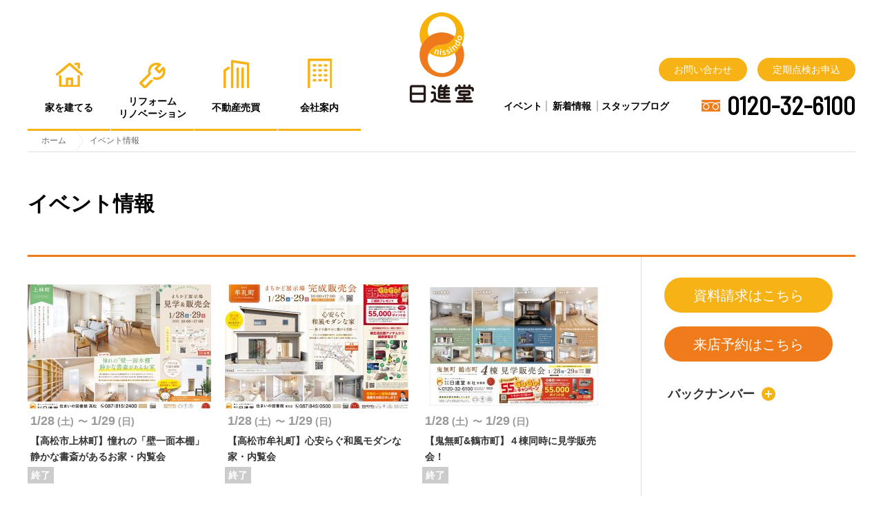

--- FILE ---
content_type: text/html; charset=utf-8
request_url: https://nissindo.net/event/2022/11/
body_size: 6292
content:
<!DOCTYPE html>
<html lang="ja">
<head>
<script>(function(w,d,s,l,i){w[l]=w[l]||[];w[l].push({'gtm.start':
new Date().getTime(),event:'gtm.js'});var f=d.getElementsByTagName(s)[0],
j=d.createElement(s),dl=l!='dataLayer'?'&l='+l:'';j.async=true;j.src=
'https://www.googletagmanager.com/gtm.js?id='+i+dl;f.parentNode.insertBefore(j,f);
})(window,document,'script','dataLayer','GTM-MGCF2FG');</script>
<meta charset="utf-8">
<meta http-equiv="X-UA-Compatible" content="IE=edge">
<title>イベント | 香川・岡山・徳島の土地・住まいなら日進堂</title>
<meta name="keywords" content="イベント,オープンハウス,見学会">
<meta name="description" content="日進堂のイベントについてご案内します。">
<meta property="og:title" content="イベント | 香川・岡山・徳島の土地・住まいなら日進堂">
<meta property="og:type" content="article">
<meta property="og:url" content="https://nissindo.net/event/2022/11/">
<meta property="og:site_name" content="香川県・岡山県・徳島県の注文住宅|建売住宅|分譲地なら日進堂">
<meta property="og:image" content="https://nissindo.net/themes/main/images/img_ogp.jpg">
<meta property="og:description" content="日進堂のイベントについてご案内します。">
<link href="//fonts.googleapis.com/css?family=Barlow+Semi+Condensed" rel="stylesheet">
<link href="/themes/system/css/acms.css?date=20250519152859" rel="stylesheet">
<link href="/themes/system/css/acms-admin.min.css?date=20250519152859" rel="stylesheet">
<link href="/themes/main/css/base.css?date=20190212113221" rel="stylesheet">
<link href="/themes/main/css/common.css?date=20250529183710" rel="stylesheet" media="screen, handheld, projection">
<link href="/themes/main/css/common_print.css?date=20190711120150" rel="stylesheet" media="print">
<link href="/themes/main/css/layout.css?date=20250827112604" rel="stylesheet" >
<link href="/themes/main/css/cms.css?date=20190612165312" rel="stylesheet">
<link rel="canonical" href="https://nissindo.net/event/2022/11/">
<link rel="shortcut icon" type="image/x-icon" href="https://nissindo.net/themes/main/images/favicon.ico">
<link rel="apple-touch-icon" sizes="152x152" href="https://nissindo.net/themes/main/images/apple-touch-icon.png">
  <link href="/themes/main/event/css/event.css?date=20220131125142" rel="stylesheet">
<script src="/js/library/jquery/jquery-3.6.1.min.js"></script>
<script src="/acms.js?uaGroup=PC&amp;domains=nissindo.net&amp;jsDir=js/&amp;themesDir=/themes/&amp;bid=1&amp;cid=10&amp;googleApiKey=AIzaSyC_XV_QFU-lhRBErGw38HMPeafb9ls8_3E&amp;jQuery=3.6.1&amp;jQueryMigrate=migrate-3.0.1&amp;fulltimeSSL=1&amp;v=4bfb955d855b4ed7f920c1d16d8bbc45&amp;umfs=30M&amp;pms=30M&amp;mfu=20&amp;lgImg=:1716&amp;jpegQuality=95&amp;mediaLibrary=off&amp;edition=standard&amp;urlPreviewExpire=48&amp;timemachinePreviewDefaultDevice=PC&amp;ccd=event&amp;scriptRoot=/"  id="acms-js"></script>
<script type="text/javascript" src="/themes/main/js/common.js?date=20250329194048"></script>
<!--[if lte IE 9]><script src="/themes/main/js/html5shiv-printshiv.js?date=20190125193233"></script><![endif]-->
<!--[if IE 8]><meta http-equiv="X-UA-Compatible" content="IE=8"><![endif]-->
<script async src="https://www.googletagmanager.com/gtag/js?id=UA-62037453-1"></script>
<script>
  window.dataLayer = window.dataLayer || [];
  function gtag(){dataLayer.push(arguments);}
  gtag('js', new Date());

  gtag('config', 'UA-62037453-1');
  gtag('config', 'AW-668113313');
</script>
<script>
!function(f,b,e,v,n,t,s)
{if(f.fbq)return;n=f.fbq=function(){n.callMethod?
n.callMethod.apply(n,arguments):n.queue.push(arguments)};
if(!f._fbq)f._fbq=n;n.push=n;n.loaded=!0;n.version='2.0';
n.queue=[];t=b.createElement(e);t.async=!0;
t.src=v;s=b.getElementsByTagName(e)[0];
s.parentNode.insertBefore(t,s)}(window, document,'script',
'https://connect.facebook.net/en_US/fbevents.js');
fbq('init', '348600423915955');
fbq('track', 'PageView');
</script>
<noscript><img height="1" width="1" style="display:none" src="https://www.facebook.com/tr?id=348600423915955&ev=PageView&noscript=1" /></noscript>
<meta name="p:domain_verify" content="5cc7deec9a544bf1f65f8b24d90b2eb4"/>
<script>
  (function(g,d,o){
    g._ltq=g._ltq||[];g._lt=g._lt||function(){g._ltq.push(arguments)};
    var h=location.protocol==='https:'?'https://d.line-scdn.net':'http://d.line-cdn.net';
    var s=d.createElement('script');s.async=1;
    s.src=o||h+'/n/line_tag/public/release/v1/lt.js';
    var t=d.getElementsByTagName('script')[0];t.parentNode.insertBefore(s,t);
      })(window, document);
  _lt('init', {
    customerType: 'account',
    tagId: '6fb86221-5859-4593-8f1c-6afb5751fae1'
  });
  _lt('send', 'pv', ['6fb86221-5859-4593-8f1c-6afb5751fae1']);
  </script>
  <noscript>
    <img height="1" width="1" style="display:none" 
         src="https://tr.line.me/tag.gif?c_t=lap&t_id=6fb86221-5859-4593-8f1c-6afb5751fae1&e=pv&noscript=1" />
  </noscript>
  
<meta name="format-detection" content="telephone=no">
<meta name="viewport" content="width=device-width, user-scalable=yes, initial-scale=1, maximum-scale=1" />
<script type="text/javascript" src="/js/dest/index.js?date=20250519152859" charset="UTF-8" async defer></script>
<meta name="generator" content="a-blog cms" />
</head>
<body id="">
<noscript><iframe src="https://www.googletagmanager.com/ns.html?id=GTM-MGCF2FG"
height="0" width="0" style="display:none;visibility:hidden"></iframe></noscript>
<div class="body">
<div class="wrap">
  
  <header class="header" id="header">
  <div class="inner">
    <p class="logo">
      <a href="https://nissindo.net/">
        <img class="logo-img01" src="/themes/main/images/logo_header01.svg" alt="香川県・岡山県・徳島県の注文住宅|建売住宅|分譲地なら日進堂">
        <img class="logo-img02" src="/themes/main/images/logo_header02.svg" alt="香川県・岡山県・徳島県の注文住宅|建売住宅|分譲地なら日進堂">
      </a>
    </p>
    <div class="header-content">
      <ul class="header-subnav">
  <li><a href="https://nissindo.net/event/">イベント</a></li>
  <li><a href="https://nissindo.net/news/">新着情報</a></li>
  <li><a href="https://nissindo.net/blog/">スタッフブログ</a></li>
</ul>
      <p class="freedial" class="sp-tel" onclick="gtag('event', 'tap', {'event_category': 'tel','event_label':'0120326100'});">0120-32-6100</p>
    </div>
    <nav class="utility-navigation">
  <ul>
    <li><a href="https://nissindo.net/contact/?type=4">お問い合わせ</a></li>
    <li><a href="http://nissindo.xsrv.jp/mainte/index.php" target="_blank">定期点検<br class="sp">お申込</a></li>
  </ul>
</nav>
    <nav class="global-navigation">
      <ul id="gnav-pc" class="gnav-pc">
  <li id="nav01" class="global-nav01 gnav-build">
    <a class="global-nav-category" href="https://nissindo.net/build/"><span>家を建てる</span></a>
    <ul>
      <li><a href="https://nissindo.net/build/making/">日進堂の家づくり</a></li>
      <li><a href="https://nissindo.net/build/making/lineup.html">商品ラインナップ</a></li>
      <li><a href="https://nissindo.net/build/works/">建築実例</a></li>
      <li><a href="https://nissindo.net/build/modelhouse/">まちかど展示場</a></li>
      <li><a href="https://nissindo.net/build/land/">分譲地</a></li>
      <li><a href="https://nissindo.net/build/showroom/">住まいの図書館</a></li>
      <li><a href="https://nissindo.net/fp/">FP相談室</a></li>
    </ul>
  </li>
  <li id="nav02" class="global-nav02 gnav-reform">
    <a class="global-nav-category" href="https://nissindo.net/reform/"><span>リフォーム<br><span class="only-gmenu">・</span>リノベーション</span></a>
    <ul>
      <li class="sp"><a href="https://nissindo.net/reform/">トップページ</a></li>
  <li><a href="https://nissindo.net/reform/news_reform/">新着情報</a></li>
      <li><a href="https://nissindo.net/reform/works_reform/">実例一覧</a></li>
      <li><a href="https://nissindo.net/reform/flow/">リフォームの流れ</a></li>
  <li><a href="https://nissindo.net/reform/showroom_reform/">住まいの相談館</a></li>
      <li><a href="https://nissindo.net/reform/exterior/">エクステリア</a></li>
    </ul>
  </li>
  <li id="nav03" class="global-nav03 gnav-real_estate">
    <a class="global-nav-category" href="https://nissindo.net/real_estate/"><span>不動産売買</span></a>
    <ul>
      <li class="sp"><a href="https://nissindo.net/real_estate/">トップページ</a></li>
      <li><a class="extralink" href="https://takamatsuchuo-housedo.com/"><span class="outer">不動産を買う</span></a></li>
      <li><a class="extralink" href="https://nissindo.net/real_estate/sell/">不動産を売る</a></li>
      <li><a class="extralink" href="https://www.athome.co.jp/ahcs/nissindo-chuou2.html"><span class="outer">賃貸</span></a></li>
    </ul>
  </li>
  <li id="nav04" class="global-nav04 gnav-company">
    <a class="global-nav-category" href="https://nissindo.net/company/"><span>会社案内</span></a>
    <ul>
      <li><a href="https://nissindo.net/company/about/">会社概要・沿革</a></li>
      <li><a href="https://nissindo.net/company/branch/">支店一覧</a></li>
      <li><a href="https://nissindo.net/company/message/">代表挨拶</a></li>
      <li><a href="https://nissindo.net/company/sdgs/">日進堂のSDGs</a></li>
      <li><a href="https://nissindo-family.net/">求人情報</a></li>
      <li><a href="https://nissindo.net/company/staff/">スタッフ紹介</a></li>
      <li><a href="https://nissindo.net/company/media/">メディア情報</a></li>
    </ul>
  </li>
</ul>
    </nav>
    <p id="menu-btn" class="menu-btn">
      <span class="menu-open">メニュー</span>
      <span class="menu-close">閉じる</span>
    </p>
    <div class="sp-contact">
      <a class="" href="https://nissindo.net/contact/?type=1">資料請求</a>
      <a class="" href="https://www.ie-miru.jp/cms/yoyaku/nissindo/events/30612" target="_blank">来店予約</a>
    </div>
  </div>
  <ul id="gnav-sp" class="gnav-sp">
  <li id="nav01" class="global-nav01 gnav-build">
    <a class="global-nav-category" href="https://nissindo.net/build/"><span>家を建てる</span></a>
    <ul>
      <li><a href="https://nissindo.net/build/making/">日進堂の家づくり</a></li>
      <li><a href="https://nissindo.net/build/making/lineup.html">商品ラインナップ</a></li>
      <li><a href="https://nissindo.net/build/works/">建築実例</a></li>
      <li><a href="https://nissindo.net/build/modelhouse/">まちかど展示場</a></li>
      <li><a href="https://nissindo.net/build/land/">分譲地</a></li>
      <li><a href="https://nissindo.net/build/showroom/">住まいの図書館</a></li>
      <li><a href="https://nissindo.net/fp/">FP相談室</a></li>
    </ul>
  </li>
  <li id="nav02" class="global-nav02 gnav-reform">
    <a class="global-nav-category" href="https://nissindo.net/reform/"><span>リフォーム<br><span class="only-gmenu">・</span>リノベーション</span></a>
    <ul>
      <li class="sp"><a href="https://nissindo.net/reform/">トップページ</a></li>
  <li><a href="https://nissindo.net/reform/news_reform/">新着情報</a></li>
      <li><a href="https://nissindo.net/reform/works_reform/">実例一覧</a></li>
      <li><a href="https://nissindo.net/reform/flow/">リフォームの流れ</a></li>
  <li><a href="https://nissindo.net/reform/showroom_reform/">住まいの相談館</a></li>
      <li><a href="https://nissindo.net/reform/exterior/">エクステリア</a></li>
    </ul>
  </li>
  <li id="nav03" class="global-nav03 gnav-real_estate">
    <a class="global-nav-category" href="https://nissindo.net/real_estate/"><span>不動産売買</span></a>
    <ul>
      <li class="sp"><a href="https://nissindo.net/real_estate/">トップページ</a></li>
      <li><a class="extralink" href="https://takamatsuchuo-housedo.com/"><span class="outer">不動産を買う</span></a></li>
      <li><a class="extralink" href="https://nissindo.net/real_estate/sell/">不動産を売る</a></li>
      <li><a class="extralink" href="https://www.athome.co.jp/ahcs/nissindo-chuou2.html"><span class="outer">賃貸</span></a></li>
    </ul>
  </li>
  <li id="nav04" class="global-nav04 gnav-company">
    <a class="global-nav-category" href="https://nissindo.net/company/"><span>会社案内</span></a>
    <ul>
      <li><a href="https://nissindo.net/company/about/">会社概要・沿革</a></li>
      <li><a href="https://nissindo.net/company/branch/">支店一覧</a></li>
      <li><a href="https://nissindo.net/company/message/">代表挨拶</a></li>
      <li><a href="https://nissindo.net/company/sdgs/">日進堂のSDGs</a></li>
      <li><a href="https://nissindo-family.net/">求人情報</a></li>
      <li><a href="https://nissindo.net/company/staff/">スタッフ紹介</a></li>
      <li><a href="https://nissindo.net/company/media/">メディア情報</a></li>
    </ul>
  </li>
</ul>
</header>
<div id="gmenu" class="gmenu">
  <nav class="utility-navigation">
  <ul>
    <li><a href="https://nissindo.net/contact/?type=4">お問い合わせ</a></li>
    <li><a href="http://nissindo.xsrv.jp/mainte/index.php" target="_blank">定期点検<br class="sp">お申込</a></li>
  </ul>
</nav>
  <nav class="gmenu-navigation">
  <ul id="menu-gnave" class="menu-gnav">
  <li id="nav01" class="global-nav01 gnav-build">
    <a class="global-nav-category" href="https://nissindo.net/build/"><span>家を建てる</span></a>
    <ul>
      <li><a href="https://nissindo.net/build/making/">日進堂の家づくり</a></li>
      <li><a href="https://nissindo.net/build/making/lineup.html">商品ラインナップ</a></li>
      <li><a href="https://nissindo.net/build/works/">建築実例</a></li>
      <li><a href="https://nissindo.net/build/modelhouse/">まちかど展示場</a></li>
      <li><a href="https://nissindo.net/build/land/">分譲地</a></li>
      <li><a href="https://nissindo.net/build/showroom/">住まいの図書館</a></li>
      <li><a href="https://nissindo.net/fp/">FP相談室</a></li>
    </ul>
  </li>
  <li id="nav02" class="global-nav02 gnav-reform">
    <a class="global-nav-category" href="https://nissindo.net/reform/"><span>リフォーム<br><span class="only-gmenu">・</span>リノベーション</span></a>
    <ul>
      <li class="sp"><a href="https://nissindo.net/reform/">トップページ</a></li>
  <li><a href="https://nissindo.net/reform/news_reform/">新着情報</a></li>
      <li><a href="https://nissindo.net/reform/works_reform/">実例一覧</a></li>
      <li><a href="https://nissindo.net/reform/flow/">リフォームの流れ</a></li>
  <li><a href="https://nissindo.net/reform/showroom_reform/">住まいの相談館</a></li>
      <li><a href="https://nissindo.net/reform/exterior/">エクステリア</a></li>
    </ul>
  </li>
  <li id="nav03" class="global-nav03 gnav-real_estate">
    <a class="global-nav-category" href="https://nissindo.net/real_estate/"><span>不動産売買</span></a>
    <ul>
      <li class="sp"><a href="https://nissindo.net/real_estate/">トップページ</a></li>
      <li><a class="extralink" href="https://takamatsuchuo-housedo.com/"><span class="outer">不動産を買う</span></a></li>
      <li><a class="extralink" href="https://nissindo.net/real_estate/sell/">不動産を売る</a></li>
      <li><a class="extralink" href="https://www.athome.co.jp/ahcs/nissindo-chuou2.html"><span class="outer">賃貸</span></a></li>
    </ul>
  </li>
  <li id="nav04" class="global-nav04 gnav-company">
    <a class="global-nav-category" href="https://nissindo.net/company/"><span>会社案内</span></a>
    <ul>
      <li><a href="https://nissindo.net/company/about/">会社概要・沿革</a></li>
      <li><a href="https://nissindo.net/company/branch/">支店一覧</a></li>
      <li><a href="https://nissindo.net/company/message/">代表挨拶</a></li>
      <li><a href="https://nissindo.net/company/sdgs/">日進堂のSDGs</a></li>
      <li><a href="https://nissindo-family.net/">求人情報</a></li>
      <li><a href="https://nissindo.net/company/staff/">スタッフ紹介</a></li>
      <li><a href="https://nissindo.net/company/media/">メディア情報</a></li>
    </ul>
  </li>
</ul>
  </nav>
  <ul class="header-subnav">
  <li><a href="https://nissindo.net/event/">イベント</a></li>
  <li><a href="https://nissindo.net/news/">新着情報</a></li>
  <li><a href="https://nissindo.net/blog/">スタッフブログ</a></li>
</ul>
  <div class="contact-box">
  <div class="inner">
    <div class="text">
      <p class="bold large">カタログの取り寄せや相談会は無料で受け付けています。</p>
      <p class="bold">電話でのお問い合わせ<br>TEL：<a class="sp-tel" href="tel:0120-32-6100">0120-32-6100</a> 　(受付時間 9:00-18:00)</p>
    </div>
    <div class="link-box">
      <a href="https://www.ie-miru.jp/cms/yoyaku/nissindo/events/30612">
        <span class="icon">無料</span>
        <div class="img"><img src="/themes/main/images/img_contactbox01.png" alt="家づくり無料ご相談の予約はこちら"></div>
        <div class="text">
          <p class="title">家づくり無料ご相談の<br>予約はこちら</p>
          <p class="small">土地探しや、間取りプランを<br>無料でご提案します</p>
        </div>
      </a>
      <a href="https://nissindo.net/contact/?type=1">
        <span class="icon">無料</span>
        <div class="img"><img src="/themes/main/images/img_contactbox02.png" alt="無料住宅作品集のお取り寄せ"></div>
        <div class="text">
          <p class="title">無料住宅作品集の<br>お取り寄せ</p>
          <p class="small">こだわりの注文住宅集を<br>無料でお届けします</p>
        </div>
      </a>
      <a href="https://www.ie-miru.jp/cms/yoyaku/nissindo/events/30614">
        <span class="icon">無料</span>
        <div class="img"><img src="/themes/main/images/img_contactbox03.png" alt="オンライン相談予約はこちら"></div>
        <div class="text">
          <p class="title">オンライン相談<br class="sp">予約はこちら</p>
          <p class="small">お家で家づくり相談！</p>
        </div>
      </a>
      <a href="https://nissindo.net/build/land/">
        <div class="img"><img src="/themes/main/images/img_contactbox04.png" alt="お家で家づくり相談ができます"></div>
        <div class="text">
          <p class="title">分譲地情報はこちら</p>
          <p class="small">地域密着で豊富な土地情報を<br>ご提案します</p>
        </div>
      </a>
    </div>
    <div class="contact-bnr contact-bnr_top">
      <a href="https://nissindo.net/column/">
        <img src="/themes/main/images/bnr_contactbox01.jpg" alt="くらしえる便り">
        <p class="center">家づくりを愉しむメディア</p>
      </a>
      <a href="https://nissindo.net//build/making/freechoice/zero.html">
        <img src="/themes/main/images/bnr_contactbox09.png" alt="日進堂のZEH">
        <p class="center">日進堂のZEH</p>
      </a>
      <a href="https://www.pinterest.jp/nissindo_net/_saved/" target="_blank" rel="noopener">
        <img src="/themes/main/images/bnr_contactbox03.jpg" alt="Follow on">
        <p class="center">お部屋の写真集</p>
      </a>
      <a href="/friends/">
        <img src="/themes/main/images/bnr_contactbox04.jpg" alt="お客さま紹介キャンペーン">
        <p class="center">みんなでHAPPY!</p>
      </a>
    </div>
  </div>
</div>
  <div class="info">
  <p class="footer-logo"><img src="/themes/main/images/logo_footer.svg" alt="株式会社 日進堂"></p>
  <address class="footer-address">
    <p>〒761-8071<br class="pc">
      香川県高松市伏石町2037-18</p>
    <div>
      <p>TEL <span><a class="sp-tel" href="tel:0878666100" onclick="gtag('event', 'tap', {'event_category': 'tel','event_label':'0878666100'});">087-866-6100</a></span></p>
      <p>FAX 087-866-6139</p>
    </div>
    <div>
      <p>営業時間 9:00-18:00</p>
      <p>休日 無休</p>
    </div>
  </address>
  <ul class="sns">
    <li><a href="https://www.facebook.com/nissindo.net/"><img src="/themes/main/images/icon_facebook.png" alt="facebook"></a></li>
    <li><a href="https://www.instagram.com/nissindo_co/"><img src="/themes/main/images/icon_instagram.png" alt="instagram"></a></li>
    <li><a href="https://page.line.me/nissindo"><img src="/themes/main/images/icon_line.png" alt="line"></a></li>
    <li><a href="https://www.pinterest.jp/nissindo_net/_saved/"><img src="/themes/main/images/icon_pinterest.png" alt="Pinterest"></a></li>
    <li><a href="https://www.tiktok.com/@nissindo"><img src="/themes/main/images/icon_tiktok.png" alt="TikTok"></a></li>
  </ul>
  <p class="copyright">Copyright &copy; NISSINDO All Right Reserved.</p>
</div>
</div>
  
  
  <div class="container">
    
    <ul class="topic-path">
      <li><a href="https://nissindo.net/"><span>ホーム</span></a></li>
      <li><span>イベント情報</span></li>
    </ul>
    
    
    <div class="page-title">
      <h1>イベント情報</h1>
    </div>
    
    
    <div class="content">
      
      
      
        <div class="event">
          
          
          <div class="event-box">
            <div class="thumbnail">
              
              <img src="/archives/001/202301/mode3_w280_h180-3f25dc30b5347f0768c7c5618e055d48.jpg" alt="" width="280" height="180">
            </div>  	            <div class="event-held"><p><span>1/28</span> (土)</p><p><span>1/29</span> (日)</p></div>
            <a href="https://nissindo.net/event/takamatsu/entry-986.html">【高松市上林町】憧れの「壁一面本棚」静かな書斎があるお家・内覧会</a>
            
            
            <p class="label end">終了</p>
          </div>
          
          <div class="event-box">
            <div class="thumbnail">
              
              <img src="/archives/001/202301/mode3_w280_h180-383e638ec3279808c812629597ac7ab6.jpg" alt="" width="280" height="180">
            </div>  	            <div class="event-held"><p><span>1/28</span> (土)</p><p><span>1/29</span> (日)</p></div>
            <a href="https://nissindo.net/event/higashi/entry-979.html">【高松市牟礼町】心安らぐ和風モダンな家・内覧会</a>
            
            
            <p class="label end">終了</p>
          </div>
          
          <div class="event-box">
            <div class="thumbnail">
              
              <img src="/archives/001/202301/mode3_w280_h180-feaa9e60aa4f8f0dda1eaf8295babc2d.jpg" alt="" width="280" height="180">
            </div>  	            <div class="event-held"><p><span>1/28</span> (土)</p><p><span>1/29</span> (日)</p></div>
            <a href="https://nissindo.net/event/office/entry-985.html">【鬼無町&amp;鶴市町】４棟同時に見学販売会！</a>
            
            
            <p class="label end">終了</p>
          </div>
          
          
          
        </div>
        
      
    </div>
    
    
    <aside class="sidebar">
      <p class="center"><a class="btn-link x-large" href="https://nissindo.net/contact/?type=1">資料請求はこちら</a></p>
<p class="center"><a class="btn-link visit x-large" href="https://nissindo.net/contact/?type=2">来店予約はこちら</a></p>
<nav class="local-navigation">
  <h2>バックナンバー<span class="icon-accordion"></span></h2>
  <ul>
    <li><a href="https://nissindo.net/event/2023/02/">2023年2月～</a></li>
  	  	<li><a href="https://nissindo.net/event/2023/02/">2023年 2月</a></li>
  	  	<li><a href="https://nissindo.net/event/2023/01/">2023年 1月</a></li>
  	  	<li><a href="https://nissindo.net/event/2022/12/">2022年 12月</a></li>
  	  	<li><a href="https://nissindo.net/event/2022/11/">2022年 11月</a></li>
  	  	<li><a href="https://nissindo.net/event/2022/09/">2022年 9月</a></li>
  	  	<li><a href="https://nissindo.net/event/2022/07/">2022年 7月</a></li>
  	  	<li><a href="https://nissindo.net/event/2022/06/">2022年 6月</a></li>
  	  	<li><a href="https://nissindo.net/event/2022/05/">2022年 5月</a></li>
  	  	<li><a href="https://nissindo.net/event/2022/04/">2022年 4月</a></li>
  	  	<li><a href="https://nissindo.net/event/2022/03/">2022年 3月</a></li>
  	  </ul>
</nav>
      
    </aside>
    
    
    </div>
    
  
  <footer class="footer">
  <div class="contact-box">
  <div class="inner">
    <div class="text">
      <p class="bold large">カタログの取り寄せや相談会は無料で受け付けています。</p>
      <p class="bold">電話でのお問い合わせ<br>TEL：<a class="sp-tel" href="tel:0120-32-6100">0120-32-6100</a> 　(受付時間 9:00-18:00)</p>
    </div>
    <div class="link-box">
      <a href="https://www.ie-miru.jp/cms/yoyaku/nissindo/events/30612">
        <span class="icon">無料</span>
        <div class="img"><img src="/themes/main/images/img_contactbox01.png" alt="家づくり無料ご相談の予約はこちら"></div>
        <div class="text">
          <p class="title">家づくり無料ご相談の<br>予約はこちら</p>
          <p class="small">土地探しや、間取りプランを<br>無料でご提案します</p>
        </div>
      </a>
      <a href="https://nissindo.net/contact/?type=1">
        <span class="icon">無料</span>
        <div class="img"><img src="/themes/main/images/img_contactbox02.png" alt="無料住宅作品集のお取り寄せ"></div>
        <div class="text">
          <p class="title">無料住宅作品集の<br>お取り寄せ</p>
          <p class="small">こだわりの注文住宅集を<br>無料でお届けします</p>
        </div>
      </a>
      <a href="https://www.ie-miru.jp/cms/yoyaku/nissindo/events/30614">
        <span class="icon">無料</span>
        <div class="img"><img src="/themes/main/images/img_contactbox03.png" alt="オンライン相談予約はこちら"></div>
        <div class="text">
          <p class="title">オンライン相談<br class="sp">予約はこちら</p>
          <p class="small">お家で家づくり相談！</p>
        </div>
      </a>
      <a href="https://nissindo.net/build/land/">
        <div class="img"><img src="/themes/main/images/img_contactbox04.png" alt="お家で家づくり相談ができます"></div>
        <div class="text">
          <p class="title">分譲地情報はこちら</p>
          <p class="small">地域密着で豊富な土地情報を<br>ご提案します</p>
        </div>
      </a>
    </div>
    <div class="contact-bnr contact-bnr_top">
      <a href="https://nissindo.net/column/">
        <img src="/themes/main/images/bnr_contactbox01.jpg" alt="くらしえる便り">
        <p class="center">家づくりを愉しむメディア</p>
      </a>
      <a href="https://nissindo.net//build/making/freechoice/zero.html">
        <img src="/themes/main/images/bnr_contactbox09.png" alt="日進堂のZEH">
        <p class="center">日進堂のZEH</p>
      </a>
      <a href="https://www.pinterest.jp/nissindo_net/_saved/" target="_blank" rel="noopener">
        <img src="/themes/main/images/bnr_contactbox03.jpg" alt="Follow on">
        <p class="center">お部屋の写真集</p>
      </a>
      <a href="/friends/">
        <img src="/themes/main/images/bnr_contactbox04.jpg" alt="お客さま紹介キャンペーン">
        <p class="center">みんなでHAPPY!</p>
      </a>
    </div>
  </div>
</div>
  <div class="inner">
  <div class="info">
  <p class="footer-logo"><img src="/themes/main/images/logo_footer.svg" alt="株式会社 日進堂"></p>
  <address class="footer-address">
    <p>〒761-8071<br class="pc">
      香川県高松市伏石町2037-18</p>
    <div>
      <p>TEL <span><a class="sp-tel" href="tel:0878666100" onclick="gtag('event', 'tap', {'event_category': 'tel','event_label':'0878666100'});">087-866-6100</a></span></p>
      <p>FAX 087-866-6139</p>
    </div>
    <div>
      <p>営業時間 9:00-18:00</p>
      <p>休日 無休</p>
    </div>
  </address>
  <ul class="sns">
    <li><a href="https://www.facebook.com/nissindo.net/"><img src="/themes/main/images/icon_facebook.png" alt="facebook"></a></li>
    <li><a href="https://www.instagram.com/nissindo_co/"><img src="/themes/main/images/icon_instagram.png" alt="instagram"></a></li>
    <li><a href="https://page.line.me/nissindo"><img src="/themes/main/images/icon_line.png" alt="line"></a></li>
    <li><a href="https://www.pinterest.jp/nissindo_net/_saved/"><img src="/themes/main/images/icon_pinterest.png" alt="Pinterest"></a></li>
    <li><a href="https://www.tiktok.com/@nissindo"><img src="/themes/main/images/icon_tiktok.png" alt="TikTok"></a></li>
  </ul>
  <p class="copyright">Copyright &copy; NISSINDO All Right Reserved.</p>
</div>
    <nav class="footer-navigation">
      <ul>
        <li><a href="https://nissindo.net/">ホーム</a></li>
        <li><a href="https://nissindo.net/news/">新着情報</a></li>
        <li><a href="https://nissindo.net/blog/">スタッフブログ</a></li>
        <li><a href="https://nissindo.net/column/">くらしえる便り</a></li>
        <li><a href="https://nissindo.net/event/">イベント</a></li>
        <li><a class="extralink" href="http://nissindo.xsrv.jp/mainte/index.php">定期点検お申込</a></li>
        <li><a href="https://nissindo.net/contact/?type=4">お問い合わせ</a></li>
        <li><a href="https://nissindo.net/privacy/">プライバシーポリシー</a></li>
      </ul>
      <ul>
        <li><a class="category" href="https://nissindo.net/build/">家を建てる</a></li>
        <li><a href="https://nissindo.net/build/making/">日進堂の家づくり</a></li>
        <li><a href="https://nissindo.net/build/works/">建築実例</a></li>
        <li><a href="https://nissindo.net/build/modelhouse/">まちかど展示場</a></li>
        <li><a href="https://nissindo.net/build/land/">分譲地</a></li>
        <li><a href="https://nissindo.net/build/showroom/">住まいの図書館</a></li>
        <li><a href="https://nissindo.net/build/works/tags.php">施工事例のタグ一覧</a></li>
      </ul>
      <ul>
        <li><a class="category" href="https://nissindo.net/reform/">リフォーム<br>リノベーション</a></li>
        <li><a href="https://nissindo.net/reform/news_reform/">新着情報</a></li>
        <li><a href="https://nissindo.net/reform/works_reform/">実例一覧</a></li>
        <li><a href="https://nissindo.net/reform/flow/">リフォームの流れ</a></li>
<li><a href="https://nissindo.net/reform/showroom_reform/">住まいの相談館</a></li>
        <li><a href="https://nissindo.net/reform/exterior/">エクステリア</a></li>
      </ul>
      <ul>
        <li><a class="category" href="https://nissindo.net/real_estate/">不動産売買</a></li>
        <li><a class="extralink" href="https://takamatsuchuo-housedo.com/" target="_blank" rel="noopener">不動産を買う</a></li>
        <li><a href="https://nissindo.net/real_estate/sell/">不動産を売る</a></li>
        <li><a class="extralink" href="https://www.athome.co.jp/ahcs/nissindo-chuou2.html">賃貸</a></li>
      </ul>
      <ul>
        <li><a class="category" href="https://nissindo.net/company/">会社案内</a></li>
        <li><a href="https://nissindo.net/company/about/">会社概要・沿革</a></li>
        <li><a href="https://nissindo.net/company/branch/">支店一覧</a></li>
        <li><a href="https://nissindo.net/company/message/">代表挨拶</a></li>
        <li><a href="https://nissindo.net/company/sdgs/">日進堂のSDGs</a></li>
        <li><a class="extralink" href="http://nissindo-family.net/" target="_blank" rel="noopener">求人情報</a></li>
        <li><a href="https://nissindo.net/company/staff/">スタッフ紹介</a></li>
        <li><a href="https://nissindo.net/company/media/">メディア情報</a></li>
      </ul>
    </nav>
  </div>
</footer>
<script type="text/javascript" src="//panda.kasika.io/tag-manager/?pid=D2EA56D626665BDD06BEF2425A4D73C3"></script>
  
</div>
</div>
</body>
</html>

--- FILE ---
content_type: text/css
request_url: https://nissindo.net/themes/main/css/base.css?date=20190212113221
body_size: 1020
content:
@charset "utf-8";
/* CSS Document */

/* ---------------------------------------------
 elements initialization
------------------------------------------------ */

body{
  margin:0;
  padding:0;
  height:100%;
  line-height:1.7;
  -webkit-text-size-adjust: 100%; /* 2 */
  -ms-text-size-adjust: 100%; /* 2 */
}

a img, fieldset, img{
  border:0;
  vertical-align:top;
}

blockquote, dd, div, dl, dt, fieldset, form, figure,
h1, h2, h3, h4, h5, h6, input, li, ol, p, pre,
select, span, textarea, td, th, ul{
  margin:0;
  padding:0;
  -webkit-box-sizing: border-box;
  -moz-box-sizing: border-box;
  box-sizing: border-box;
}

abbr, acronym{
  border:0;
}

address, caption, cite, code, dfn, em, th, strong, var{
  font-style:normal;
  font-weight:normal;
}

caption, th{
  text-align:left;
}

code, kbd, pre, samp, tt{
  font-family:monospace;
  line-height:100%;
}

  /* for IE7 */
  *+html code, kbd, pre, samp, tt{
    font-size:108%;
  }

h1, h2, h3, h4, h5, h6{
  font-size:100%;
  font-weight:normal;
}

input, select, textarea{
  font-size:100%;
}

ol, ul, li{
  list-style:none;
}

q:before, q:after{
  content:'';
}

table{
  border-collapse:collapse;
  border-spacing:0;
  font-size:100%;
}

hr{
  display: none;
}

strong{
  font-weight: bold;
}

em{
  font-style:italic;
}

p{
  text-align: justify;
  text-justify: inter-ideograph;
}


/* ------ form --------------------------------- */

button, fieldset, form, input,
label, legend, select, textarea{
  font-size:100%;
  font-style:inherit;
  font-weight:inherit;
  margin:0;
  padding:0;
  vertical-align:baseline;
}

input, textarea{
  vertical-align:middle;
  padding:1px;
}

textarea{
  width: 98%;
}

input[type="radio"],
input[type="checkbox"]{
  vertical-align:baseline;
  margin-right:3px;
}


/* ------ font --------------------------------- */

body{
  font-size:14px;
  color: #333;
  font-family: YuGothic, '游ゴシック', sans-serif;
}

* html body             { font-size:87%;  } /* lte ie6 */
*:first-child+html body { font-size:87%;  } /* ie7 */
html>/**/body           { font-size:87%;  } /* ie8 */
html:not(:target) body  { font-size:14px; } /* modern browser */


/* ------ links color -------------------------- */

a:link,
a:visited,
a:hover,
a:active{
  text-decoration:underline;
}
a:link          { color:#2061a9; }
a:visited       { color:#17467b; }
a:hover,a:active{ color:#2775cb; }


/* ------ clearfix scheme ---------------------- */

div:after {
  visibility:hidden;
  display:block;
  font-size:0;
  content:" ";
  clear:both;
  height:0;
}
* html div             { zoom:1; } /* IE6 */
*:first-child+html div { zoom:1; } /* IE7 */


--- FILE ---
content_type: text/css
request_url: https://nissindo.net/themes/main/css/common.css?date=20250529183710
body_size: 10030
content:
@charset "utf-8";


/* ---------------------------------------------
 base modules
------------------------------------------------ */

.body {
  clear:both;
}

.wrap{
  position: relative;
  clear:both;
  overflow: auto;
}

a.button {
  display: block;
  margin: 0 auto;
  width: 196px;
  border-width: 2px;
  border-style: solid;
  text-align: center;
  text-decoration: none !important;
  line-height: 1;
}

a.button01 {
  border-color: #999;
  background-color: #fff;
  color: #999;
}

a.button02 {
  border-color: #fff;
  background-color: #fff;
  color: #999;
}

a.button03 {
  border-color: #fff;
  background-color: #f7b216;
  color: #fff;
}

a.button04 {
  border-color: #ddd;
  background-color: #fff;
  color: #333;
}

/* ---------------------------------------------
 header
------------------------------------------------ */

.header {
  top: 0;
  left: 0;
  z-index: 1000;
  width: 100%;
  background-color: #fff;
}

.header .inner {
  z-index: 2;
}

.utility-navigation ul {
  display: -webkit-flex;
  display: -moz-flex;
  display: -ms-flex;
  display: -o-flex;
  display: flex;
  justify-content: space-between;
  -ms-align-items: center;
  align-items: center;
}

.utility-navigation ul li a {
  color: #fff;
  text-align: center;
  text-decoration: none;
  line-height: 1;
}

.only-gmenu {
  display: none;
}

/* ------ title -------------------------------- */

.page-title {
  width: 100%;
  border-bottom-style: solid;
  border-bottom-color: #ef7b1b;
}

.page-title h1,
.page-title div{
  margin:0 auto;
  color: #000;
  text-align:left;
  font-weight:bold;
}


/* ---------------------------------------------
 footer
------------------------------------------------ */

.footer {
  clear:both;
  background:#fafafa;
}

.footer .inner{
  display: -webkit-flex;
  display: -moz-flex;
  display: -ms-flex;
  display: -o-flex;
  display: flex;
}

.contact-box {
  background-color: #fff;
  margin: 40px auto 0;
  padding-bottom: 40px;
  position: relative;
  z-index: 99;
}

.contact-box .inner {
  background-color: #f4f4f4;
  display: block;
  padding: 30px;
}

.contact-box .link-box::after {
  display: none;
}
.contact-box .link-box a {
  width: 49%;
  display:-webkit-box;
  display:-ms-flexbox;
  display:flex;
  -webkit-box-align: center;
	-ms-flex-align: center;
	align-items: center;
  color: #333;
  border: 2px solid #ef7b1b;
  background-color: #fff;
  border-radius: 20px;
  margin-top: 20px;
  padding: 0 20px;
  box-sizing: border-box;
  text-decoration: none;
  position: relative;
}
.contact-box .link-box a .icon {
  position: absolute;
  top: 10px;
  left: 10px;
  background-color: #ef7b1b;
  color: #fff;
  border-radius: 100px;
  width: 50px;
  height: 50px;
  display:-webkit-box;
  display:-ms-flexbox;
  display:flex;
  -webkit-box-align: center;
	-ms-flex-align: center;
	align-items: center;
  -ms-align-items: center;
  align-items: center;
  justify-content: center;
  z-index:  10;
}
.contact-box .link-box a .img {
  width: 50%;
  text-align: center;
}
.contact-box .link-box a .img img {
  width: 100%;
  padding: 20px;
  box-sizing: border-box;
}
.contact-box .link-box a:nth-of-type(2) .img img,
.contact-box .link-box a:nth-of-type(4) .img img {
  padding: 5px;
}
.contact-box .link-box a:nth-of-type(3) .img img,
.contact-box .link-box a:nth-of-type(4) .img img {
  width: 60%;
}
.content .contact-box .link-box a,
.content .contact-box .link-box a:link {
  text-decoration: none;
}
.contact-box .link-box a .title {
  font-size: 18px;
  font-weight: bold;
  padding-left: 12px;
  position: relative;
}
.contact-box .link-box a .title::before {
  position: absolute;
  top: 8px;
  left: 0;
  display: block;
  content: "";
  width: 0;
  height: 0;
  border-left: 8px solid black;
  border-top: 7px solid transparent;
  border-bottom: 7px solid transparent;
}
.contact-box .link-box a .small {
  margin-top: 10px;
  font-weight: normal;
  font-size: 14px;
  padding-left: 12px;
}
.contact-box .contact-bnr {
  display:-webkit-box;
  display:-ms-flexbox;
  display:flex;
  -ms-align-items: center;
  align-items: center;
  justify-content: center;
  margin: 20px auto;
  width: 60%
}
.contact-box .contact-bnr_top {
  align-items: flex-start!important;
}


.contact-box .contact-bnr a {
  text-align: center;
  width: 30%;
  margin: 10px;
  color: #333;
  text-decoration: none;
}
.contact-box .contact-bnr a img {
  width: 100%;
}
.info .sns li {
  display: inline-block;
}


.copyright{
  color:#999;
}

.news-title{
  position: relative;
}

.blog-title{
  position: relative;
}

.news-area .btn {
  position: absolute;
}

.news-area .btn a {
  display: block;
  border: 2px solid #ef7b1b;
  background-color: #ef7b1b;
  color: #fff;
  text-align: center;
  text-decoration: none;
  line-height: 1;
}

.blog-area .btn {
  position: absolute;
}

.blog-area .btn a {
  display: block;
  border: 2px solid #ef7b1b;
  background-color: #ef7b1b;
  color: #fff;
  text-align: center;
  text-decoration: none;
  line-height: 1;
}

.news-list li {
  position: relative;
  border-bottom: 1px solid #ddd;
}

.news-list li.news-detail {
  cursor: pointer;
}

.news-list li.news-detail:hover {
  background-color: #fafafa;
}

.news-list li > span {
  position: relative;
  padding: 0 20px 0;
}

.news-list li > time::after,
.news-list li > span::after {
  position: absolute;
  top: 50%;
  width: 2px;
  background-color: #adadad;
  content: '';
  transform: translateY(-50%);
}

.news-list li > time::after ,
.news-list li > span::after {
  right: 0;
}

.news-list a ,
.news-list p {
  color: #333;
  text-decoration: none !important;
}

.news-list a::before {
  position: absolute;
  top: 0;
  left: 0;
  width: 100%;
  height: 100%;
  content: '';
}

.event-box ,
.summary-box {
  position: relative;
}

.event-box .thumbnail ,
.summary-box .thumbnail {
  overflow: hidden;
}

.event-box .thumbnail::after ,
.summary-box .thumbnail::after {
  display: none;
}

.event-box .thumbnail img {
  width: 100%;
  height: 180px;
  object-fit: cover;
}
.summary.-works,
.voice .summary {
  display:-webkit-box;
  display:-ms-flexbox;
  display:flex;
  -ms-flex-wrap: wrap;
  flex-wrap: wrap;
}
.content .summary.-works .summary-box,
.voice .content .summary .summary-box {
  float: none;
}
.summary-box .thumbnail img {
  transition: 0.3s;
  width: 100%;
  height: 180px;
  object-fit: cover;
}
.-works .summary-box .thumbnail img,
.staff-content .summary-box .thumbnail img {
  transition: 0.3s;
  width: 100%;
  height: 240px;
  object-fit: cover;
}
/* IE ------ */
@media all and (-ms-high-contrast:none){
  *::-ms-backdrop, .summary-box .thumbnail{
		position: relative;
		width: 100%;
		overflow: hidden;
	}
  *::-ms-backdrop, .summary-box a .thumbnail::before {
		content: " ";
		display: block;
		height: 180px;
	}
  *::-ms-backdrop, .voice .summary-box a .thumbnail::before,
  *::-ms-backdrop, .-works .summary-box a .thumbnail::before,
  *::-ms-backdrop, .staff-content .summary-box a .thumbnail::before {
		content: " ";
		display: block;
		height: 240px;
	}
  *::-ms-backdrop, .summary-box a .thumbnail img {
    object-fit: none;
		position: absolute;
		top: 50%;
		left: 50%;
		transform: translate(-50%, -50%);
		-webkit-transform: translate(-50%, -50%);
		-ms-transform: translate(-50%, -50%);
		width: 100%;
		height: auto;
	}
}
.summary.-works::after,
.summary.-voice::after,
.summary.-voice::before {
  visibility: hidden;
  display: block;
  font-size: 0;
  content: " ";
  clear: both;
  height: 0;
}

.summary.-voice::before {
  order: -1;
}

.other h2 {
  display: -webkit-flex;
  display: -moz-flex;
  display: -ms-flex;
  display: -o-flex;
  display: flex;
  color: #f7b216 !important;
  -ms-align-items: center;
  align-items: center;
  justify-content: center;
}

.other h2::before ,
.other h2::after {
  height: 1px;
  background-color: #f7b216;
  content: '';
  flex: 1 0 1%;
}

.event-box p {
  display: inline-block !important;
  margin: 0 !important;
  color: #999 !important;
  font-weight: bold;
}

.event-box a ,
.summary-box a {
  display: inline-block;
  -webkit-box-sizing: border-box;
  -moz-box-sizing: border-box;
  box-sizing: border-box;
  width: 100%;
  color: #333;
  text-decoration: none !important;
  font-weight: bold;
}

.event-box a::before ,
.summary-box a::before {
  position: absolute;
  top: 0;
  left: 0;
  -webkit-box-sizing: border-box;
  -moz-box-sizing: border-box;
  box-sizing: border-box;
  width: 100%;
  height: 100%;
  content: '';
}


/* 検索エリア */
.searchArea {
  display: flex;
  flex-wrap: wrap;
}

.searchArea-left {
  margin: 30px 0 0;
  width: 100%;
  display: none;
}

.searchArea-right {
  width: 100%;
  margin-top: 11px;
}
.searchArea-right p {
  text-align: center;
}

/* 検索窓 */
.search_container{
  box-sizing: border-box;
  position: relative;
  border: 1px solid #999;
  padding: 3px 10px;
  border-radius: 20px;
  height: 2.3em;
  width: 300px;
  overflow: hidden;
  margin: 0 0 0 450px;
}
.search_container input[type="text"]{
  border: none;
  height: 2.0em;
}
.search_container input[type="text"]:focus {
  outline: 0;
}
.search_container input[type="submit"]{
  cursor: pointer;
  font-family: FontAwesome;
  font-size: 1.3em;
  border: none;
  background: none;
  color: #EF7B1B;
  position: absolute;
  width: 2.5em;
  height: 2.5em;
  right: 0;
  top: -10px;
  outline : none;
}

.searchKeyword {
  background-color: rgba(0, 0, 0, 0);
  margin-top: -65px;
  pointer-events: none;
  position: absolute;
  left: 50%;
  transform: translateX(-50%);
  -webkit-transform: translateX(-50%);
  -ms-transform: translateX(-50%);
  z-index: 99;
}

.searchKeyword .searchKeyword-inner {
  width: 300px;
  margin: 0 auto;
  position: relative;
  z-index: 90;
  background-color: rgba(0, 0, 0, 0);
}

.searchKeyword .searchKeyword-inner ul {
  margin-top: 0px!important;
}

.searchKeyword .searchKeyword-inner ul li {
  border: 1px solid #eee;
  border-bottom: none;
  padding-left: 30px;
  background-color: #fff;
}

.searchKeyword .searchKeyword-inner ul li:first-child {
  border-top-left-radius: 10px;
  border-top-right-radius: 10px;
  color: #999;
  font-size: 90%;
  padding-left: 20px;
}

.searchKeyword .searchKeyword-inner ul li:last-child {
  border-bottom: 1px solid #eee;
  border-bottom-right-radius: 10px;
  border-bottom-left-radius: 10px;
}

.searchKeyword .searchKeyword-inner ul li a {
  pointer-events: auto;
}

/* タグ */
ul.tag {
  margin-top: 5px!important;
  height: 68px;
  overflow: hidden;
}

ul.tag li {
  border: 1px solid #F7B216;
  background-color: #F7B216;
  color: #fff;
  padding: 3px 10px!important;
  margin: 5px 0 0!important;
  border-radius: 20px;
  display:inline-block;
  font-size: 14px;
  line-height: 1.2;
}
ul.tag li:before {
  content:"#";
}
#build ul.tag li {
  margin-right: 5px!important;
}

.sidebar .local-navigation h2{
  margin: 0;
  font-weight:bold;
  display: flex;
  align-items: center;
}
.sidebar .local-navigation h2 span {
  position: relative;
  margin-left: 10px;
  border-radius: 100px;
  background: #f7b216;
  width: 20px;
  height: 20px;
}
.sidebar .local-navigation h2 .icon-accordion:before{
	display: block;
	content: "";
	position: absolute;
	top:0; 
	right:0;
	bottom:0;
	left:0;
	margin:auto;
	width: 10px;
	height: 2px;
	background-color: #fff;
	transition: .2s;
	transform: rotate(90deg);
	-webkit-transform: rotate(90deg);
}
.sidebar .local-navigation h2 .icon-accordion:after{
	display: block;
	content: "";
	position: absolute;
	top: 0; 
	right: 0;
	bottom: 0;
	left: 0;
	margin: auto;
	width: 10px;
	height: 2px; 
	background-color: #fff;
	transition: .3s;
}
.sidebar .local-navigation h2 .icon-accordion.on:before{
	transform: rotate(0deg);
	-webkit-transform: rotate(0deg);
}
.sidebar .local-navigation h2 .icon-accordion.on:after{
	background-color: transparent;
}
.sidebar .local-navigation ul {
  display: none;
}
.sidebar .local-navigation ul:not(.tag) li a {
  display: block;
}

.sidebar .local-navigation ul:not(.tag) li a:link,
.sidebar .local-navigation ul:not(.tag) li a:visited,
.sidebar .local-navigation ul:not(.tag) li a:hover,
.sidebar .local-navigation ul:not(.tag) li a:active{
  color: #333;
  text-decoration:none;
}

.sidebar .local-navigation ul:not(.tag) li a:hover {
  background-color: #f3f3f3;
}

.sidebar .local-navigation .tag.on {
  display: -webkit-flex;
  display: -moz-flex;
  display: -ms-flex;
  display: -o-flex;
  display: flex;
  -webkit-flex-wrap: wrap;
  -moz-flex-wrap: wrap;
  -ms-flex-wrap: wrap;
  -o-flex-wrap: wrap;
  flex-wrap: wrap;
}

.sidebar .local-navigation .tag a {
  display: inline-block;
  border: 1px solid #666;
  border-radius: 5px;
}

.sidebar .local-navigation .tag a ,
.sidebar .local-navigation .tag a:link ,
.sidebar .local-navigation .tag a:visited ,
.sidebar .local-navigation .tag a:hover ,
.sidebar .local-navigation .tag a:active {
  color: #666;
  text-decoration: none;
  line-height: 1;
}

.sidebar .local-navigation .tag a:hover {
  background-color: #eee;
}

.sidebar .banner{
  margin-top:0;
}

.sidebar .banner li{
  margin-bottom:10px;
}

.sidebar .local-navigation .tag li {
  border: none;
  background: none;
  color: inherit;
  border-radius: 20px;
  display: inline-block;
  font-size: 14px;
  padding: 0!important;
  margin: 0 5px 5px 0!important;
}
.sidebar .local-navigation .tag li::before {
  display: none;
}

.mlnav {
  display: -webkit-flex;
  display: -moz-flex;
  display: -ms-flex;
  display: -o-flex;
  display: flex;
  justify-content: space-between;
}

.mlnav li > a ,
.mlnav li > span {
  display: -webkit-flex;
  display: -moz-flex;
  display: -ms-flex;
  display: -o-flex;
  display: flex;
  -webkit-flex-direction: column;
  -moz-flex-direction: column;
  -ms-flex-direction: column;
  -o-flex-direction: column;
  flex-direction: column;
  border-style: solid;
  border-color: #f7b216;
  background-color: #fff !important;
  color: #f7b216 !important;
  text-align: center;
  text-decoration: none !important;
  line-height: 1.2;
  -ms-align-items: center;
  align-items: center;
  justify-content: center;
}

.mlnav li > span {
  background-color: #f7b216 !important;
  color: #fff !important;
}

.mlnav a span {
  font-family: 'Barlow Semi Condensed', sans-serif;
}

.mlnav {
  -ms-flex-wrap: wrap;
  flex-wrap: wrap;
  -webkit-box-pack: center;
  -ms-flex-pack: center;
  justify-content: center;
  margin-bottom: 50px!important;
}
.mlnav li {
  margin: 20px;
}

.slick-arrow {
  position: absolute;
  top: 50%;
}

.thumbnav {
  position: relative;
}

.thumbnav-item {
  outline: none;
  cursor: pointer;
}

.thumbnav .slick-arrow {
  outline: none;
  border: 0;
  border-bottom: 2px solid #f7b216;
  background: none;
  cursor: pointer;
  -webkit-appearance: none;
  -moz-appearance: none;
  appearance: none;
}

.thumbnav .slick-next {
  right: 0;
  border-right: 2px solid #f7b216;
  transform: rotate(-45deg);
}

.thumbnav .slick-prev {
  left: 0;
  border-left: 2px solid #f7b216;
  transform: rotate(45deg);
}

#blog .acms-entry {
	margin-bottom: 50px;
}


@keyframes headerFade {
  0% {
    opacity: 0;
  }

  100% {
    opacity: 1;
  }
}

.sp-tel {
  color: inherit !important;
}

@media only screen and (min-width: 769px) {
  a.button {
    padding: 11px 0;
    border-radius: 20px;
    font-size: 14px;
  }

  a.button01:hover {
    background-color: #999;
    color: #fff;
  }

  a.button02:hover {
    border-color: #999;
    background-color: #999;
    color: #fff;
  }

  a.button04:hover {
    background-color: #ddd;
    color: #fff;
  }

  .sp-tel {
    pointer-events: none;
  }

  .content a.sp-tel {
    text-decoration: none !important;
  }

  .sp { display: none; }
  .menu-btn ,
  .sp-contact {
    display: none;
  }

  .body {
    min-width: 1200px;
    font-size: 16px;
  }

  .inner {
    margin: 0 auto;
    width: 1200px;
  }

  .wrap {
    padding-top: 188px;
  }

  .header {
    position:absolute;
    min-width: 1200px;
  }

  .header .inner {
    position: relative;
    display: -webkit-flex;
    display: -moz-flex;
    display: -ms-flex;
    display: -o-flex;
    display: flex;
  }

  .header .utility-navigation ul {
    width: 285px;
  }

  .header .utility-navigation ul li a {
    display: block;
    -webkit-box-sizing: border-box;
    -moz-box-sizing: border-box;
    box-sizing: border-box;
    padding: 8px 20px 0;
    height: 34px;
    border-width: 2px;
    border-style: solid;
    border-color: #f7b216;
    border-radius: 17.5px;
    background-color: #f7b216;
    font-size: 14px;
  }

  .header .utility-navigation ul li a:hover {
    background-color: #fff;
    color: #f7b216;
  }

  .header .header-content {
    display: -webkit-flex;
    display: -moz-flex;
    display: -ms-flex;
    display: -o-flex;
    display: flex;
    justify-content: space-between;
    -ms-align-items: center;
    align-items: center;
  }

  .header .header-content::after {
    display: none;
  }

  .header .header-content ul {
    position: relative;
    overflow: hidden;
    width: 240px;
    height: 18px;
	display: -ms-flexbox; /* IE10 */
	display: -webkit-box; /* Android4.3以下、Safari3.1〜6.0 */
	display: -webkit-flex; /* Safari6.1以降 */
	display: flex;
	-webkit-justify-content: space-between;  /* Safari etc. */
	-ms-justify-content: space-between;  /* IE10        */
	justify-content: space-between;
	-webkit-flex-wrap: wrap;  /* Safari etc. */
	-ms-flex-wrap: wrap;  /* IE          */
	flex-wrap: wrap;  /* = flex-direction:row;flex-wrap:wrap; */
  }

  .header .header-content ul::before {
    position: absolute;
    top: 2px;
    left: 26%;
    margin-left: -1px;
    width: 2px;
    height: 100%;
    background-color: #bfbfbf;
    content: '';
  }

  .header .header-content ul::after {
    position: absolute;
    top: 2px;
    right: 43%;
    margin-left: -1px;
    width: 2px;
    height: 100%;
    background-color: #bfbfbf;
    content: '';
  }

  .header .header-content ul li {
    padding: 2px 0;
    line-height: 1;
  }

  .header .header-content ul li a {
    color: #000;
    text-decoration: none;
    font-weight: bold;
    font-size: 14px;
  }

  .header .header-content ul li a:hover {
    color: #666;
  }

  .header .header-content .freedial {
    padding-left: 37px;
    background: url(../images/icon_freedial.png) no-repeat left center;
    color: #000;
    font-weight: bold;
    font-size: 36px;
    font-family: 'Barlow Semi Condensed', sans-serif;
    line-height: 1;
  }

  .header .gnav-sp {
    display: none;
  }

  .header.fixed .global-navigation {
    width: 100%;
    height: 50px;
  }

  .header.fixed .gnav-pc {
    display: -webkit-flex;
    display: -moz-flex;
    display: -ms-flex;
    display: -o-flex;
    display: flex;
    overflow: hidden;
    -ms-align-items: center;
    align-items: center;
    justify-content: flex-start;
  }

  .header.fixed .gnav-pc li {
    height: 50px;
  }

  .header.fixed .gnav-pc > li {
    width: 45px;
    background-color: #f7b216;
    background-size: 27px auto;
    transition: width .2s;
    -webkit-background-size: 27px auto;
  }

  .header.fixed .gnav-pc:not(:hover) > li.current,
  .header.fixed .gnav-pc > li.active {
    width: calc(100% - 135px);
    background-color: #ef7b1b;
    transition: width .4s;
    -webkit-flex: 1 0 auto;
    -moz-flex: 1 0 auto;
    -ms-flex: 1 0 auto;
    -o-flex: 1 0 auto;
    flex: 1 0 auto;
  }

  .header.fixed .gnav-pc > li:not(:last-child) {
    margin-right: 1px;
  }

  .header.fixed .gnav-pc > li ul {
    overflow: hidden;
    width: 0;
  }

  .header.fixed .gnav-pc:not(:hover) > li.current ul,
  .header.fixed .gnav-pc > li.active ul {
    display: -webkit-flex;
    display: -moz-flex;
    display: -ms-flex;
    display: -o-flex;
    display: flex;
    width: auto;
    -ms-align-items: center;
    align-items: center;
  }

  .header.fixed .gnav-pc > li a {
    white-space: nowrap;
    font-size: 14px;
  }

  .header.fixed .gnav-pc .global-nav-category {
    display: -webkit-flex;
    display: -moz-flex;
    display: -ms-flex;
    display: -o-flex;
    display: flex;
    float: left;
    padding-right: 10px;
    height: 50px;
    color: #fff;
    text-decoration: none;
    white-space: nowrap;
    font-weight: bold;
    font-size: 16px;
    line-height: 1.2;
    cursor: pointer;
    -ms-align-items: center;
    align-items: center;
  }

  .header.fixed .gnav-pc .global-nav-category > span {
    display: none;
  }

  .header.fixed .gnav-pc:not(:hover) > li.current .global-nav-category > span,
  .header.fixed .gnav-pc > li.active .global-nav-category > span {
    display: inline;
  }

  .header.fixed .global-nav01 {
    background-image: url(../images/icon_home_white.png);
  }

  .header.fixed .global-nav02 {
    background-image: url(../images/icon_reform_white.png);
  }

  .header.fixed .global-nav03 {
    background-image: url(../images/icon_tenpo_white.png);
  }

  .header.fixed .global-nav04 {
    background-image: url(../images/icon_company_white.png);
  }

  .header.fixed .global-nav01 ,
  .header.fixed .global-nav02 ,
  .header.fixed .global-nav03 ,
  .header.fixed .global-nav04 {
    background-position: 8px center;
  }

  .header.fixed .global-nav01 .global-nav-category {
    padding-left: 33px;
  }

  .header.fixed .global-nav02 .global-nav-category ,
  .header.fixed .global-nav03 .global-nav-category ,
  .header.fixed .global-nav04 .global-nav-category {
    padding-left: 35px;
  }

  .header.fixed .global-nav01 .global-nav-category > span {
    padding-left: 15px;
  }

  .header.fixed .global-nav02 .global-nav-category > span ,
  .header.fixed .global-nav03 .global-nav-category > span ,
  .header.fixed .global-nav04 .global-nav-category > span {
    padding-left: 10px;
  }

  .header.fixed .gnav-pc > li ul li {
    position: relative;
    display: -webkit-flex;
    display: -moz-flex;
    display: -ms-flex;
    display: -o-flex;
    display: flex;
    height: 50px;
    -ms-align-items: center;
    align-items: center;
    justify-content: center;
  }

  .header.fixed .gnav-pc > li ul a {
    padding: 0 10px;
    line-height: 1.2;
  }

  .header.fixed .gnav-pc > li ul a::before ,
  .header.fixed .gnav-pc > li ul a::after {
    position: absolute;
    content: '';
  }

  .header.fixed .gnav-pc > li ul a::before {
    top: 50%;
    left: 0;
    margin-top: -6.5px;
    width: 1px;
    height: 13px;
    background-color: #fff;
  }

  .header.fixed .gnav-pc > li ul a::after {
    top: 0;
    width: 100%;
    height: 100%;
  }

  .header .gnav-pc > li {
    position: relative;
    background-repeat: no-repeat;
  }

  .header .gnav-pc > li ul li a {
    color: #fff;
    text-decoration: none;
    font-weight: bold;
  }

  .header:not(.fixed) {
    display: block !important;
    height: 190px;
    opacity: 1 !important;
  }

  .header:not(.fixed) .inner {
    height: 190px;
    -ms-align-items: flex-end;
    align-items: flex-end;
  }

  .header:not(.fixed) .logo {
    position:absolute;
    top: 18px;
    left: 50%;
    margin-left: -100px;
    width: 200px;
    height: 160px;
    text-align: center;
  }

  .header:not(.fixed) .logo-img01 {
    width: 93px;
  }

  .header:not(.fixed) .logo-txt {
    margin-bottom: 8px;
    color: #000;
    font-weight: bold;
    font-size: 14px;
    line-height: 1;
  }

  .header:not(.fixed) .logo-img02 {
    display: none !important;
    opacity: 0 !important;
  }

  .header:not(.fixed) .header-content {
    position: absolute;
    right: 0;
    bottom: 19px;
    width: 510px;
  }

  .header:not(.fixed) .utility-navigation {
    position: absolute;
    top: 84px;
    right: 0;
  }

  .header:not(.fixed) .gnav-pc {
    display: -webkit-flex;
    display: -moz-flex;
    display: -ms-flex;
    display: -o-flex;
    display: flex;
  }

  .header:not(.fixed) .gnav-pc > li {
    width: 120px;
    height: 105px;
    border-bottom: 3px solid #f7b216;
  }

  .header:not(.fixed) .gnav-pc:not(:hover) > li.current,
  .header:not(.fixed) .gnav-pc > li.active {
    border-bottom-color: #ef7b1b;
  }

/* .header:not(.fixed) .global-navigation > ul > li.active ul {
    visibility: visible; */

/* opacity: 1; */

  .header:not(.fixed) .gnav-pc > li:not(:last-child) {
    margin-right: 1px;
  }

  .header:not(.fixed) .gnav-pc > li:hover {
    border-bottom-color: #ef7b1b;
  }

  .header:not(.fixed) .global-nav-category {
    display: block;
    padding-top: 55px;
    width: 100%;
    height: 100%;
    color: #000;
    text-align: center;
    text-decoration: none;
    font-weight: bold;
    font-size: 14px;
    line-height: 1.3;
    cursor: pointer;
    -webkit-box-sizing: border-box;
    -moz-box-sizing: border-box;
    box-sizing: border-box;
  }

  .header:not(.fixed) .global-nav01 {
    background-image: url(../images/icon_home_off.png);
    background-position: center 6px;
  }

  .header:not(.fixed):not(:hover) .global-nav01.current,
  .header:not(.fixed) .global-nav01.active ,
  .header:not(.fixed) .global-nav01:hover {
    background-image: url(../images/icon_home_on.png);
  }

  .header:not(.fixed) .global-nav02 {
    background-image: url(../images/icon_reform_off.png);
    background-position: center 6px;
  }

  .header:not(.fixed):not(:hover) .global-nav02.current,
  .header:not(.fixed) .global-nav02.active ,
  .header:not(.fixed) .global-nav02:hover {
    background-image: url(../images/icon_reform_on.png);
  }

  .header:not(.fixed) .global-nav03 {
    background-image: url(../images/icon_tenpo_off.png);
    background-position: center 2px;
  }

  .header:not(.fixed):not(:hover) .global-nav03.current,
  .header:not(.fixed) .global-nav03.active ,
  .header:not(.fixed) .global-nav03:hover {
    background-image: url(../images/icon_tenpo_on.png);
  }

  .header:not(.fixed) .global-nav04 {
    background-image: url(../images/icon_company_off.png);
    background-position: center top;
  }

  .header:not(.fixed):not(:hover) .global-nav04.current,
  .header:not(.fixed) .global-nav04.active ,
  .header:not(.fixed) .global-nav04:hover {
    background-image: url(../images/icon_company_on.png);
  }

  .header:not(.fixed) .global-nav-category > span {
    display: -webkit-flex;
    display: -moz-flex;
    display: -ms-flex;
    display: -o-flex;
    display: flex;
    height: 32px;
    -ms-align-items: center;
    align-items: center;
    justify-content: center;
  }

  .header:not(.fixed) .gnav-pc > li ul {
    border-top: solid 1px transparent;
    position: absolute;
    top: 105px;
    left: 0;
    visibility: hidden;
    width: 100%;
    opacity: 0;
  }

  .header:not(.fixed) .gnav-pc > li:hover ul {
    visibility: visible;
    opacity: 1;
  }

  .header:not(.fixed) .gnav-pc > li ul li {
    margin-bottom: 1px;
    width: 120px;
    height: 35px;
  }

  .header:not(.fixed) .gnav-pc > li ul li a {
    display: -webkit-flex;
    display: -moz-flex;
    display: -ms-flex;
    display: -o-flex;
    display: flex;
    width: 100%;
    height: 35px;
    background-color: #ef7b1b;
    text-decoration: none;
    font-size: 13px;
    line-height: 1.2;
    -ms-align-items: center;
    align-items: center;
    justify-content: center;
  }

  .header.fixed {
    position: fixed;
    height: 130px;
    animation: headerFade .6s;
  }

  .header.fixed::before {
    position: absolute;
    bottom: 0;
    left: 0;
    z-index: 1;
    width: 100%;
    height: 50px;
    background-color: #ef7b1b;
    content: '';
  }

  .contact .header.fixed {
    height: 80px;
  }

  .contact .header.fixed .inner {
    height: 80px;
    -webkit-box-pack: justify;
    -ms-flex-pack: justify;
    justify-content: space-between;
  }

  .contact .header.fixed .inner::after {
    display: none;
  }

  .contact .header.fixed::before {
    height: 3px;
  }

  .contact .header:not(.fixed) .header-content,
  .contact .header.fixed .header-content {
    width: auto;
    margin-right: 0;
  }

  .contact .container .topic-path {
    border-top: 3px solid #ef7b1b;
    margin-top: 20px;
  }

  .header.fixed .inner {
    height: 120px;
    -webkit-flex-wrap: wrap;
    -moz-flex-wrap: wrap;
    -ms-flex-wrap: wrap;
    -o-flex-wrap: wrap;
    flex-wrap: wrap;
    -ms-align-items: center;
    align-items: center;
  }

  .header.fixed .logo {
    width: 192px;
    margin: 0 28px 12px 0;
    padding-top: 10px;
  }

  .header.fixed .logo-txt {
    display: none;
  }

  .header.fixed .logo-img01 {
    display: none !important;
    opacity: 0 !important;
  }

  .header.fixed .logo-img02 {
    height: 58px;
    width: auto;
  }

  .header.fixed .header-content {
    margin-right: 20px;
    width: 570px;
  }

  .gnav-pc .outer::after {
    position: relative;
    top: -1px;
    display: inline-block;
    margin-left: 5px;
    width: 10px;
    height: 9px;
    background: url(../images/icon_outer_white.png) no-repeat left top;
    background-size: 10px 9px;
    color: #999;
    content: '';
    -webkit-background-size: 10px 9px;
  }

  .global-navigation li.sp{ display: none!important;}

  .gmenu {
    display: none !important;
  }

  .contact-box .link-box {
    display:-webkit-box;
    display:-ms-flexbox;
    display:flex;
    -webkit-box-pack: justify;
    -ms-flex-pack: justify;
    justify-content: space-between;
    -ms-flex-wrap: wrap;
    flex-wrap: wrap;
  }
  .contact-box .link-box a:hover * {
    opacity: 0.7;
  }
  contact-box .link-box a:hover img {
    opacity: 1;
  }

  .contact-box .txt {
    font-size: 18px;
  }

  .contact-box .tel {
    padding-left: 60px;
    font-size: 60px;
  }

  .contact-box .tel::before {
    width: 40px;
    height: 26px;
  }

  .contact-box .contact a {
    padding: 13px 0;
    width: 406px;
    border-radius: 24px;
    font-size: 18px;
  }

  .contact-box .contact a:hover {
    background-color: #fff;
    color: #ef7b1b;
  }

  .footer a,
  .footer a:link,
  .footer a:hover,
  .footer a:visited,
  .footer a:active {
    text-decoration:none;
  }

  .footer a:hover {
    color: #000;
  }

  .footer > .inner {
    padding: 30px 0;
  }

  .footer > .inner .info {
    width: 250px;
  }

  .footer-logo {
    margin-bottom: 20px;
  }

  .footer-logo img {
    width: 181px;
  }

  .footer-address{
    margin-bottom: 20px;
  }

  .footer .sns {
    margin-bottom: 20px;
  }

  .footer .sns li {
    margin-right: 5px;
  }

  .footer .sns img {
    width: 40px;
    height: auto;
  }

  .copyright{
    font-size: 11px;
  }

  .footer-navigation {
    display: -webkit-flex;
    display: -moz-flex;
    display: -ms-flex;
    display: -o-flex;
    display: flex;
    padding-left: 45px;
    border-left: 1px solid #999;
    -webkit-flex: 1 0 1%;
    -moz-flex: 1 0 1%;
    -ms-flex: 1 0 1%;
    -o-flex: 1 0 1%;
    flex: 1 0 1%;
  }

  .footer-navigation ul:not(:first-child) {
    margin-left: 60px;
  }

  .footer-navigation ul:first-child li ,
  .footer-navigation ul li:first-child {
    font-weight: bold;
  }

  .footer-navigation li {
    display: block;
  }

  .footer-navigation li:not(:first-child) {
    margin-top: 10px;
  }

  .footer-navigation a {
    color: #666;
    font-size: 14px;
  }

  .footer-navigation .category {
    color: #ef7b1b;
    font-size: 16px;
  }

  .footer-navigation a.extralink::after {
    position: relative;
    top: -2px;
    display: inline-block;
    margin-left: 5px;
    width: 10px;
    height: 9px;
    background: url(../images/icon_outer.png) no-repeat left top;
    background-size: 10px 9px;
    color: #999;
    content: '';
    -webkit-background-size: 10px 9px;
  }

  .container {
    display: -webkit-flex;
    display: -moz-flex;
    display: -ms-flex;
    display: -o-flex;
    display: flex;
    margin: 0 auto;
    width: 1200px;
    -webkit-flex-wrap: wrap;
    -moz-flex-wrap: wrap;
    -ms-flex-wrap: wrap;
    -o-flex-wrap: wrap;
    flex-wrap: wrap;
  }

  .container-inner {
    display: -webkit-flex;
    display: -moz-flex;
    display: -ms-flex;
    display: -o-flex;
    display: flex;
    width: 100%;
  }

  .container::after ,
  .container-inner::after {
    display: none;
  }

  .content {
    margin-bottom: 50px;
    -webkit-flex: 1 0 1%;
    -moz-flex: 1 0 1%;
    -ms-flex: 1 0 1%;
    -o-flex: 1 0 1%;
    flex: 1 0 1%;
  }

  .page-title {
    padding: 49px 20px 49px 0;
    border-bottom-width: 3px;
  }

  .page-title h1,
  .page-title div{
    display: -webkit-flex;
    display: -moz-flex;
    display: -ms-flex;
    display: -o-flex;
    display: flex;
    font-size: 30px;
    -ms-align-items: center;
    align-items: center;
  }

  .page-title h1 span ,
  .page-title div span {
    margin-right: 16px;
    font-size: 16px;
  }

  .sidebar {
    margin-left: 50px;
    padding-top: 20px;
    width: 310px;
    border-left: 1px solid #ddd;
  }

  .container .topic-path {
    display: -webkit-flex;
    display: -moz-flex;
    display: -ms-flex;
    display: -o-flex;
    display: flex;
    overflow: hidden;
    width: 100%;
    height: 33px;
    border-bottom: 1px solid #ddd;
    color: #666;
    list-style: none;
    text-align:left;
    font-size: 12px;
    -ms-align-items: center;
    align-items: center;
  }

  .topic-path li {
    display: -webkit-flex;
    display: -moz-flex;
    display: -ms-flex;
    display: -o-flex;
    display: flex;
    height: 33px;
    -ms-align-items: center;
    align-items: center;
  }

  .topic-path li:not(:last-child) {
    position: relative;
    margin-right: 14px;
  }

  .topic-path li:not(:last-child)::before ,
  .topic-path li:not(:last-child)::after {
    position: absolute;
    right: 0;
    width: 1px;
    height: 18px;
    background-color: #eee;
    content: '';
  }

  .topic-path li:not(:last-child)::before {
    top: 0;
    -webkit-transform: rotate(-35deg);
    -ms-transform: rotate(-35deg);
    -o-transform: rotate(-35deg);
    transform: rotate(-35deg);
  }

  .topic-path li:not(:last-child)::after {
    bottom: 0;
    -webkit-transform: rotate(35deg);
    -ms-transform: rotate(35deg);
    -o-transform: rotate(35deg);
    transform: rotate(35deg);
  }

  .topic-path a {
    display: -webkit-flex;
    display: -moz-flex;
    display: -ms-flex;
    display: -o-flex;
    display: flex;
    -webkit-box-sizing: border-box;
    -moz-box-sizing: border-box;
    box-sizing: border-box;
    height: 100%;
    -ms-align-items: center;
    align-items: center;
  }

  .topic-path li:first-child span {
    padding: 0 20px;
  }

  .topic-path li:not(:first-child) span {
    padding: 0 20px 0 0;
  }

  .topic-path a,
  .topic-path a:link,
  .topic-path a:hover,
  .topic-path a:visited,
  .topic-path a:active {
    color:#666;
    text-decoration:none;
  }

  .news-title{
    margin-bottom: 25px;
  }

  .news-area h2 {
    font-size: 23px;
  }

  .blog-title{
    margin-bottom: 25px;
  }

  .blog-area h2 {
    font-size: 23px;
  }

  .news-list li {
    display: -webkit-flex;
    display: -moz-flex;
    display: -ms-flex;
    display: -o-flex;
    display: flex;
    padding: 16px 0;
    -ms-align-items: center;
    align-items: center;
  }

  .news-list a:hover::after {
    position: absolute;
    top: 0;
    left: 0;
    z-index: 1;
    width: 100%;
    height: 100%;
    content: '';
  }

  .news-list a > span {
    position: relative;
    z-index: 2;
  }

  .news-list time {
    position: relative;
    z-index: 2;
    padding: 0 20px 0 10px;
    width: 80px;
  }

  .news-list li > span {
    position: relative;
    z-index: 2;
  }

  .news-list li > time::after,
  .news-list li > span::after {
    height: 16px;
  }

  .news-list p ,
  .news-list a {
    padding-left: 20px;
    -webkit-flex: 1 0 1%;
    -moz-flex: 1 0 1%;
    -ms-flex: 1 0 1%;
    -o-flex: 1 0 1%;
    flex: 1 0 1%;
  }

  .summary {
    margin: 60px 0 0 -27px;
  }

  .summary.-works {
    position: relative;
    z-index: 10;
  }
  .searchKeyword .searchKeyword-inner {
    margin: 0px auto 0;
  }

  .summary-box {
    display: inline;
    float: left;
    margin-bottom: 25px;
    margin-left: 27px;
    width:calc(25% - 27px);
  }

  .content .summary.-works .summary-box {
    width:calc(33% - 27px);
  }

  .voice .content .summary .summary-box {
    width:calc(25% - 27px);
  }

  .content .summary-box p {
    margin-top: 10px;
    padding: 0 4px;
    font-size: 14px;
    line-height: 1.2;
  }

  .content .summary.-works .summary-box p.title,
  .content .summary.-works .summary-box p.under_title {
    padding: 0px;
  }

  .content .summary.-works .summary-box p.under_title {
    margin-top: 0;
  }

  .event-box p {
    padding: 0 4px;
    font-size: 14px;
  }

  .event-box p span {
    font-size: 18px;
  }

  .summary-box a ,
  .event-box a {
    padding: 0 4px;
    font-size: 14px;
  }

  .summary-box a {
    font-size: 18px;
  }

  .event-head a:hover {
    background-color: #fff;
    color: #f7b216;
  }

  .event-box:hover a::before {
    border: 2px solid #f7b216;
  }

  .summary-box:hover a ,
  .summary-box:hover p {
    color: #ef7b1b !important;
  }

  .other h2 {
    font-size: 20px !important;
  }

  .other h2::before {
    margin-right: 10px;
  }

  .other h2::after {
    margin-left: 10px;
  }

  .other .button04 {
    padding: 16px 0 6px;
    width: 276px;
    height: 24px;
    border-radius: 25px;
  }

  .sidebar .local-navigation{
    margin-bottom: 0px;
  }

  .sidebar .local-navigation h2{
    padding:22px 38px 0;
    font-size: 18px;
  }
  .sidebar .local-navigation h2 + ul {
    padding-top: 10px;
  }
  .sidebar .local-navigation ul:not(.tag) {
    margin-bottom: 30px;
  }

  .sidebar .local-navigation ul span{
  }

  .sidebar .local-navigation ul:not(.tag) li {
  }

  .sidebar .local-navigation ul:not(.tag) li p ,
  .sidebar .local-navigation ul:not(.tag) li a {
    padding: 12px 38px;
    font-size: 15px;
  }


  .sidebar .local-navigation .tag {
    padding-left: 38px;
    height: auto;
  }
  .sidebar .local-navigation .tag a {
    padding: 7px 10px;
    border-radius: 5px;
  }
  .sidebar .local-navigation .tag a::before {
    content: "#";
  }

  .sidebar .local-navigation .tag a ,
  .sidebar .local-navigation .tag a:link ,
  .sidebar .local-navigation .tag a:visited ,
  .sidebar .local-navigation .tag a:hover ,
  .sidebar .local-navigation .tag a:active {
    font-size: 14px;
    line-height: 1;
  }

  .mlnav {
    margin: 50px 0 0 !important;
  }

  .mlnav li {
    width: 280px;
    height: 100px;
  }

  .mlnav li:nth-of-type(3) {
    letter-spacing: -2px;
  }

  .mlnav li:nth-of-type(3) span {
    letter-spacing: 0;
  }

  .mlnav li > a ,
  .mlnav li > span {
    width: 274px;
    height: 94px;
    border-width: 3px;
    border-radius: 50px 0 50px 0;
    font-size: 24px;
  }

  .mlnav li a:hover {
    background-color: #f7b216 !important;
    color: #fff !important;
  }

  .mlnav li > * > span {
    font-size: 16px;
  }

  .thumbnav {
    margin: 0 auto;
    padding: 0;
  }

  .thumbnav.thumbnav-size1 {
    width: 505px;
  }

  .thumbnav.thumbnav-size2 {
    width: 707px;
  }

  .thumbnav.thumbnav-size3 {
    width: 909px;
  }

  .thumbnav.thumbnav-size4 ,
  .thumbnav.thumbnav-size5 ,
  .thumbnav.thumbnav-size6 ,
  .thumbnav.thumbnav-size7 ,
  .thumbnav.thumbnav-size8 ,
  .thumbnav.thumbnav-size9 ,
  .thumbnav.thumbnav-size10 ,
  .thumbnav.thumbnav-size11 {
    width: 1114px;
  }

  .thumbnav .slick-arrow {
    margin-top: -5px;
    width: 10px;
    height: 10px;
  }

  .thumbnav .slick-prev {
    left: -14px;
  }

  .thumbnav .slick-next {
    right: -14px;
  }

}

@media only screen and (max-width: 768px) {
  .container .topic-path {
    display: none;
  }

  * {
    -webkit-box-sizing: border-box;
    -moz-box-sizing: border-box;
    box-sizing: border-box;
  }

  .pc { display: none; }

  iframe, div[class*='column-gf-map-'], .js-s2d-ready{ max-width:100%; padding:0!important; }

  .body {
    font-size: 13px;
  }

  a.button {
    padding: 7px 0;
    border-radius: 15px;
    font-size: 12px;
  }

  .inner {
    padding: 0 15px;
    width: 100%;
  }

  .header {
    padding-top: 93px;
    width: 100%;
  }

  .header .inner {
    position: fixed;
    top: 0;
    left: 0;
    z-index: 8000;
    height: 93px;
    background-color: #fff;
  }

  .header .logo-txt {
    display: none;
  }

  .header .logo {
    position: absolute;
    top: 0;
    right: 0;
    bottom: 0;
    left: 0;
    margin: auto;
    width: 46px;
    height: 64px;
  }

  .header .logo-img01 {
    width: 100%;
  }

  .header .logo-img02 {
    display: none;
  }

  .header .header-content {
    display: none;
  }

  .header .utility-navigation {
    display: none;
  }

  .header .gnav-pc {
    display: none;
  }

  .gnav-sp {
    display: -webkit-flex;
    display: -moz-flex;
    display: -ms-flex;
    display: -o-flex;
    display: flex;
    height: 70px;
    align-items: normal;
  }

  .gnav-sp > li {
    position: relative;
    -webkit-box-sizing: border-box;
    -moz-box-sizing: border-box;
    box-sizing: border-box;
    width: 25%;
    height: 70px;
    background-color: #f7b216;
    background-repeat: no-repeat;
  }

  .gnav-sp > li:not(:first-child) {
    border-left: 1px solid #fff;
  }

  .gnav-sp .global-nav01 {
    background-image: url(../images/icon_home_white.png);
    background-position: center 10px;
    background-size: 20px auto;
    -webkit-background-size: 20px auto;
  }

  .gnav-sp .global-nav02 {
    background-image: url(../images/icon_reform_white.png);
    background-position: center 10px;
    background-size: 19px auto;
    -webkit-background-size: 19px auto;
  }

  .gnav-sp .global-nav03 {
    background-image: url(../images/icon_tenpo_white.png);
    background-position: center 9px;
    background-size: 18.5px auto;
    -webkit-background-size: 18.5px auto;
  }

  .gnav-sp .global-nav04 {
    background-image: url(../images/icon_company_white.png);
    background-position: center 8px;
    background-size: 17.5px auto;
    -webkit-background-size: 17.5px auto;
  }


  .gnav-sp .global-nav-category {
    display: block;
    padding-top: 28px;
    width: 100%;
    height: 100%;
    color: #fff;
    text-align: center;
    font-weight: bold;
    font-size: 12px;
    line-height: 1.25;
    text-decoration: none !important;
  }

  .gnav-sp .global-nav-category > span {
    display: -webkit-flex;
    display: -moz-flex;
    display: -ms-flex;
    display: -o-flex;
    display: flex;
    height: 42px;
    -ms-align-items: center;
    align-items: center;
    justify-content: center;
  }
  
  .gmenu-navigation {
    overflow: hidden;
  }

  .gnav-sp > li > ul {
    position: absolute;
    top: 70px;
    z-index: 2;
    display: none;
    border: 1px solid #ef7b1b;
  }

  .gnav-sp > li:last-child > ul {
    right: 0;
  }

  .gnav-sp > li > ul > li {
    height: 40px;
    background-color: #fff;
  }

  .gnav-sp > li > ul > li:not(:first-child) {
    border-top: 1px solid #ef7b1b;
  }

  .gnav-sp > li > ul > li a {
    display: block;
    padding: 11px 20px 17px 15px;
    color: #000;
    text-decoration: none;
    white-space: nowrap;
    font-weight: bold;
    font-size: 12px;

  }

  .gnav-sp > li > ul > li a br {
    display: none;
  }

  .gnav-sp > li.open > ul {
    display: block;
  }

  .gnav-sp .outer::after {
    position: relative;
    top: 0;
    display: inline-block;
    margin-left: 5px;
    width: 10px;
    height: 9px;
    background: url(../images/icon_outer.png) no-repeat left top;
    background-size: 10px 9px;
    color: #999;
    content: '';
    -webkit-background-size: 10px 9px;
  }

  .menu-btn {
    position: absolute;
    top: 9px;
    left: 13px;
    padding-top: 56px;
    width: 67px;
    height: 70px;
    background: url(../images/icon_menu.png) no-repeat center 20px;
    background-size: 16px 14px;
    color: #000 !important;
    text-align: center;
    text-decoration: none !important;
    font-weight: bold;
    font-size: 12px;
    line-height: 1;
    -webkit-background-size: 22px 18px;
  }

  .menu-btn.open {
    background: url(../images/icon_close.png) no-repeat center 20px;
    background-size: 17px auto;
  }

  .open .menu-open ,
  .menu-close {
    display: none;
  }

  .open .menu-close {
    display: block;
  }

  .sp-contact {
    position: absolute;
    top: 9px;
    right: 13px;
    width: 73px;
    height: 70px;
    color: #000 !important;
    text-align: center;
    text-decoration: none !important;
    font-weight: bold;
    font-size: 12px;
    line-height: 1;
    display:-webkit-box;
  	display:-ms-flexbox;
  	display:flex;
    -webkit-box-pack: justify;
    -ms-flex-pack: justify;
    justify-content: space-between;
    -webkit-box-align: center;
    -ms-flex-align: center;
    align-items: center;
    -ms-flex-wrap: wrap;
  	flex-wrap: wrap;
  }
  .sp-contact a {
    width: 100%;
    background-color: #ef7b1b;
    color: #fff;
    display:-webkit-box;
  	display:-ms-flexbox;
  	display:flex;
    -webkit-box-pack: center;
    -ms-flex-pack: center;
    justify-content: center;
    -webkit-box-align: center;
    -ms-flex-align: center;
    align-items: center;
    border-radius: 5px;
    padding: 7px 0;
    text-decoration: none;
  }
  .gmenu {
    position: fixed;
    top: 93px;
    left: 0;
    z-index: 2000;
    display: none;
    overflow: auto;
    padding-bottom: 70px;
    width: 100%;
    height: calc(100vh - 93px);
    background-color: #eee;
  }

  .gmenu .utility-navigation li {
    width: 50%;
    height: 65px;
    background-color: #ef7b1b;
  }

  .gmenu .utility-navigation li:not(:first-child) {
    border-left: 1px solid #fff;
  }

  .gmenu .utility-navigation li:nth-child(2) {
    width: 50%;
  }

  .gmenu .utility-navigation li a {
    display: -webkit-flex;
    display: -moz-flex;
    display: -ms-flex;
    display: -o-flex;
    display: flex;
    height: 65px;
    color: #fff !important;
    text-decoration: none !important;
    font-size: 15px;
    -ms-align-items: center;
    align-items: center;
    justify-content: center;
  }

  .menu-gnav > li {
    padding: 0 25px 25px;
    border-bottom: 1px solid #fff;
  }

  .menu-gnav .global-nav-category {
    display: -webkit-flex;
    display: -moz-flex;
    display: -ms-flex;
    display: -o-flex;
    display: flex;
    height: 69px;
    background-position: 11px center;
    background-repeat: no-repeat;
    color: #333;
    letter-spacing: -0.05em;
    font-weight: bold;
    font-size: 20px;
    -ms-align-items: center;
    align-items: center;
    justify-content: center;
    text-decoration: none !important;
  }

  .menu-gnav .global-nav01 .global-nav-category {
    background-image: url(../images/icon_home_on.png);
    background-size: 20px 18px;
    -webkit-background-size: 20px 18px;
  }

  .menu-gnav .global-nav02 .global-nav-category {
    background-image: url(../images/icon_reform_on.png);
    background-size: 19px auto;
    -webkit-background-size: 19px auto;
  }

  .menu-gnav .global-nav03 .global-nav-category {
    background-image: url(../images/icon_tenpo_on.png);
    background-size: 19px 21px;
    -webkit-background-size: 19px 21px;
  }

  .menu-gnav .global-nav04 .global-nav-category {
    background-image: url(../images/icon_company_on.png);
    background-size: 18px 22px;
    -webkit-background-size: 18px 22px;
  }

  .menu-gnav .global-nav-category br {
    display: none;
  }

  .menu-gnav .only-gmenu {
    display: inline;
    margin-left: -3px;
    letter-spacing: -0.3em;
  }

  .menu-gnav > li > ul {
    display: -webkit-flex;
    display: -moz-flex;
    display: -ms-flex;
    display: -o-flex;
    display: flex;
    -webkit-flex-direction: column;
    -moz-flex-direction: column;
    -ms-flex-direction: column;
    -o-flex-direction: column;
    flex-direction: column;
    background-color: #fff;
    -webkit-flex-wrap: wrap;
    -moz-flex-wrap: wrap;
    -ms-flex-wrap: wrap;
    -o-flex-wrap: wrap;
    flex-wrap: wrap;
  }

  .menu-gnav .global-nav01 > ul {
    height: 200px;
  }

  .menu-gnav .global-nav02 > ul {
    height: 150px;
  }

  .menu-gnav .global-nav03 > ul {
    height: 100px;
  }

  .menu-gnav .global-nav04 > ul {
    height: 200px;
  }

  .menu-gnav .global-nav01 > ul::after ,
  .menu-gnav .global-nav02 > ul::after ,
  .menu-gnav .global-nav03 > ul::after {
    display: block;
    width: 50%;
    height: 49px;
    border-right: 1px solid #eee;
    border-bottom: 1px solid #eee;
    content: '';
  }

  .menu-gnav > li > ul li {
    width: 50%;
    height: 50px;
    border-right: 1px solid #eee;
    border-bottom: 1px solid #eee;
    background-color: #fff;
  }

  .menu-gnav > li > ul li a {
    position: relative;
    display: -webkit-flex;
    display: -moz-flex;
    display: -ms-flex;
    display: -o-flex;
    display: flex;
    padding-left: 15px;
    width: 100%;
    height: 100%;
    color: #333;
    text-decoration: none;
    font-weight: bold;
    font-size: 13px;
    line-height: 1;
    -ms-align-items: center;
    align-items: center;
  }

  .menu-gnav > li > ul li a::after {
    position: absolute;
    top: 50%;
    right: 16px;
    margin-top: -5px;
    width: 6px;
    height: 6px;
    border-top: 1px solid #333;
    border-right: 1px solid #333;
    content: '';
    transform: rotate(45deg);
  }

/* .menu-gnav > li > ul li a.extralink::after {
    width: 10px; */

/* height: 9px; */

/* border: 0; */

/* background: url(../images/icon_outer.png) no-repeat left top; */

/* background-size: 10px 9px; */

/* color: #999; */

/* transform: rotate(0); */

/* -webkit-background-size: 10px 9px; */


  .menu-gnav > li > ul li a.extralink::after {
    display: none;
  }
  .menu-gnav > li > ul li a .outer::after {
    position: relative;
    top: 0;
    display: inline-block;
    margin-left: 5px;
    width: 10px;
    height: 9px;
    background: url(../images/icon_outer.png) no-repeat left top;
    background-size: 10px 9px;
    color: #999;
    content: '';
    -webkit-background-size: 10px 9px;
  }

  .gmenu .header-subnav {
    display: -webkit-flex;
    display: -moz-flex;
    display: -ms-flex;
    display: -o-flex;
    display: flex;
    padding: 25px;
    background-color: #fff;
    justify-content: space-between;
	-webkit-flex-wrap: wrap;  /* Safari etc. */
	-ms-flex-wrap: wrap;  /* IE          */
	flex-wrap: wrap;  /* = flex-direction:row;flex-wrap:wrap; */
  }

  .gmenu .header-subnav li {
    width: 46.153%;
    height: 40px;
    border: 1px solid #eee;
    border-radius: 20px;
  }
	
  .gmenu .header-subnav li:last-child {
	margin-top: 5px;
  }

  .gmenu .header-subnav li a {
    display: -webkit-flex;
    display: -moz-flex;
    display: -ms-flex;
    display: -o-flex;
    display: flex;
    width: 100%;
    height: 40px;
    color: #333;
    text-decoration: none;
    font-weight: bold;
    font-size: 14px;
    line-height: 1;
    justify-content: center;
    -ms-align-items: center;
    align-items: center;
  }

  .footer > .inner {
    padding: 0;
  }

  .info {
    display: -webkit-flex;
    display: -moz-flex;
    display: -ms-flex;
    display: -o-flex;
    display: flex;
    -webkit-flex-direction: column;
    -moz-flex-direction: column;
    -ms-flex-direction: column;
    -o-flex-direction: column;
    flex-direction: column;
    padding-top: 15px;
    width: 100%;
    background-color: #fff;
    -ms-align-items: center;
    align-items: center;
  }

  .info .footer-logo {
    margin-bottom: 15px;
    max-width: 48.4%;
  }

  .info .footer-logo img {
    width: 100%;
  }

  .info .footer-address {
    display: -webkit-flex;
    display: -moz-flex;
    display: -ms-flex;
    display: -o-flex;
    display: flex;
    -webkit-flex-direction: column;
    -moz-flex-direction: column;
    -ms-flex-direction: column;
    -o-flex-direction: column;
    flex-direction: column;
    margin-bottom: 15px;
    -ms-align-items: center;
    align-items: center;
  }

  .info .footer-address > div {
    display: -webkit-flex;
    display: -moz-flex;
    display: -ms-flex;
    display: -o-flex;
    display: flex;
    width: 100%;
    justify-content: space-between;
  }

  .info .footer-address > div p {
    margin: 0 8px;
    font-size: 13px;
  }

  .info .footer-address > div span {
    text-decoration: underline;
  }

  .info .footer-address > div:last-child {
    justify-content: center;
  }

  .info .footer-address > div:last-child p {
    margin: 0 2px;
  }

  .info .sns {
    margin-bottom: 15px;
  }

  .info .sns li {
    margin-right: 10px;
  }
  .info .sns li:last-of-type {
    margin-right: 10px;
  }

  .info .sns li img {
    width: 30px;
    height: auto;
  }

  .info .copyright {
    display: block;
    padding: 15px 0;
    width: 100%;
    background-color: #eee;
    text-align: center;
  }

  .footer-navigation {
    display: none;
  }

  .container {
  }

  .content {
    padding: 0 15px 20px;
  }

  .page-title {
    margin-bottom: 20px;
    padding: 20px 10px;
    border-bottom-width: 2px;
  }

  .page-title h1,
  .page-title div{
    font-size: 24px;
  }

  .page-title h1 span ,
  .page-title div span {
    display: block;
    font-size: 14px;
  }

  .news-title {
    padding: 15px;
  }

  .news-area h2 {
    font-size: 15px;
    line-height: 1;
  }

  .blog-title {
    padding: 15px;
  }

  .blog-area h2 {
    font-size: 15px;
    line-height: 1;
  }

  .news-list li {
    padding: 14px 15px;
    border-bottom: 1px solid #ddd;
    font-size: 12px;
  }

  .news-list li > span {
    padding: 0 10px;
  }

  .news-list time {
    padding: 0 12px 0 0;
    position: relative;
  }

  .news-list li > time::after,
  .news-list li > span::after {
    height: 14px;
  }

  .news-list time.news-time::after {
    display: none;
  }

  .news-list p ,
  .news-list a {
    display: block;
    padding-top: 6px;
    line-height: 1.2;
  }

  .summary {
    display: -webkit-flex;
    display: -moz-flex;
    display: -ms-flex;
    display: -o-flex;
    display: flex;
    justify-content: space-between;
    -webkit-flex-wrap: wrap;
    -moz-flex-wrap: wrap;
    -ms-flex-wrap: wrap;
    -o-flex-wrap: wrap;
    flex-wrap: wrap;
  }
  .summary::after {
    display: none;
  }

  .summary.-works {
    position: relative;
    z-index: 10;
  }

  .summary-box ,
  .event-box {
    margin-bottom: 15px;
    min-height: 150px;
    width: 47.826%;
  }
  .content .summary.-works .summary-box,
  .voice .content .summary .summary-box {
    width: 100%;
  }

  .summary-box .thumbnail ,
  .event-box .thumbnail {
    margin-bottom: 8px;
    position: relative;
    width: 100%;
  }
  .event-box .thumbnail img {
    height: 120px;
  }
  .summary-box .thumbnail img {
    height: 120px;
  }
  .voice .summary-box .thumbnail img,
  .-works .summary-box .thumbnail img,
  .staff-content .summary-box .thumbnail img {
    height: 240px;
  }

  .content .summary-box p {
    font-size: 12px;
  }
  .content .summary.-works .summary-box p {
    margin-bottom: 5px;
  }
  .content .summary.-works .summary-box p.title {
    margin-bottom: 0px;
    height: 21px;
    overflow-y: hidden;
  }

  .event-box p {
    color: #999 !important;
    font-weight: bold;
    font-size: 10px;
  }

  .summary-box a ,
  .event-box a {
    font-size: 12px;
  }

  .summary.-works .summary-box a{
    font-size: 14px;
  }

    /* 検索エリア */
  .searchArea {
    display: flex;
    flex-wrap: wrap;
  }

  .searchArea-left {
    margin: 0px 0 0;
    width: 100%;
  }

  .searchArea-right {
    width: 100%;
    margin-top: 15px;
  }
  .content .searchArea-right p {
    margin-left: 10px;
  }
  .searchArea-right p a.btn-link {
    padding: 8px 20px;
  }

  /* 検索窓 */
  .search_container{
    margin: 0 auto;
    width: 100%;
  }
  .searchKeyword .searchKeyword-inner ul li {
    padding: 10px 0 10px 30px;
  }

  /* タグ */
  ul.tag {
    height: 55px;
  }

  ul.tag li {
    font-size: 12px;
  }

  #build .content .summary-box p.title {
    margin-bottom: 0px;
  }

  .other {
    margin-bottom: 40px;
  }

  .other h2 {
    font-size: 16px !important;
  }

  .other h2::before {
    margin-right: 3px;
  }

  .other h2::after {
    margin-left: 5px;
  }

  .sidebar {
    padding: 0 15px;
  }

  .sidebar .local-navigation:first-of-type {
    margin-top: 50px;
  }
  .sidebar .local-navigation{
    margin-top: 0px;
    margin-bottom: 10px;
  }

  .sidebar .local-navigation h2{
    padding: 10px 0;
    font-size: 16px;
  }

  .sidebar .local-navigation ul:not(.tag) {
    margin-bottom: 30px;
  }

  .sidebar .local-navigation ul:not(.tag) li p ,
  .sidebar .local-navigation ul:not(.tag) li a {
    padding: 10px 0;
    font-size: 14px;
  }


  .sidebar .local-navigation .tag li {
    margin: 0 10px 10px 0;
  }

  .sidebar .local-navigation .tag a {
    padding: 5px 8px;
    border-radius: 6px;
  }

  .sidebar .local-navigation .tag a ,
  .sidebar .local-navigation .tag a:link ,
  .sidebar .local-navigation .tag a:visited ,
  .sidebar .local-navigation .tag a:hover ,
  .sidebar .local-navigation .tag a:active {
    font-size: 12px;
  }

  .content ul.mlnav {
    -webkit-flex-wrap: wrap;
    -moz-flex-wrap: wrap;
    -ms-flex-wrap: wrap;
    -o-flex-wrap: wrap;
    flex-wrap: wrap;
    margin: 20px auto 15px!important;
  }

  .mlnav li {
    margin-bottom: 20px;
    width: 48%;
    height: 60px;
  }

  .mlnav li > a ,
  .mlnav li > span {
    width: 100%;
    height: 100%;
    border-width: 1px;
    border-radius: 25px 0 25px 0;
    font-size: 18px;
  }

  .mlnav li > * > span {
    font-size: 13px;
  }

  .thumbnav {
    padding: 0 15px;
    width: 100%;
  }

  .thumbnav .slick-arrow {
    margin-top: -5px;
    width: 10px;
    height: 10px;
  }

  .mlnav {
    -webkit-box-pack: justify;
    -ms-flex-pack: justify;
    justify-content: space-between;
  }
  .mlnav li {
    margin: 0;
    margin-bottom: 20px;
    height: 70px;
  }
  .mlnav li a {
    padding: 10px 20px;
  }
  .contact-box .inner {
    padding: 15px;
  }
  .contact-box .link-box a {
    width: 100%;
    height: auto;
    border-radius: 10px;
    text-decoration: none;
    padding: 10px 0;
  }
  .contact-box .link-box a .icon {
    top: 5px;
    left: 5px;
    width: 30px;
    height: 30px;
    font-size: 12px;
  }
  .contact-box .link-box a .img {
    width: 40%;
  }
  .contact-box .link-box a:nth-of-type(1) .img img,
  .contact-box .link-box a:nth-of-type(2) .img img,
  .contact-box .link-box a:nth-of-type(3) .img img,
  .contact-box .link-box a:nth-of-type(4) .img img {
    padding: 0;
  }
  .contact-box .link-box a .img img {
    padding: 10px 15px;
  }
  .contact-box .link-box a .title {
    font-size: 16px;
  }
  .contact-box .contact-bnr {
    -ms-flex-wrap: wrap;
    flex-wrap: wrap;
    -webkit-box-pack: justify;
    -ms-flex-pack: justify;
    justify-content: space-between;
    width: 100%;
  }
  .contact-box .contact-bnr a {
    width: 47%;
    margin: 10px 0;
  }
}

_:-ms-lang(x)::-ms-backdrop, a.button {
  padding: 13px 0 9px;
}

_:-ms-lang(x)::-ms-backdrop, .page-title h1 span ,
_:-ms-lang(x)::-ms-backdrop, .page-title div span ,
_:-ms-lang(x)::-ms-backdrop, .other h2::before ,
_:-ms-lang(x)::-ms-backdrop, .other h2::after {
  position: relative;
  top: -2px;
}

_:-ms-lang(x)::-ms-backdrop, .other a.button04 {
  padding: 18px 0 4px;
}

_:-ms-lang(x)::-ms-backdrop, .header .header-content ul li {
  padding: 5px 0 0;
}

_:-ms-lang(x)::-ms-backdrop, .header .utility-navigation ul li a {
  padding-top: 10px;
}

_:-ms-lang(x)::-ms-backdrop, .header:not(.fixed) .gnav-pc > li ul li a {
  padding-top: 5px;
  height: 30px;
}

_:-ms-lang(x)::-ms-backdrop, .header.fixed .gnav-pc .global-nav-category {
  padding-top: 2px;
}

_:-ms-lang(x)::-ms-backdrop, .header.fixed .gnav-pc > li ul li a {
  padding-top: 4px;
}

_:-ms-lang(x)::-ms-backdrop, .contact-box .contact a {
  padding: 15px 0 11px;
}

_:-ms-lang(x)::-ms-backdrop, .topic-path li span {
  padding-top: 5px !important;
}

_:-ms-lang(x)::-ms-backdrop, .sidebar .local-navigation ul:not(.tag) li a {
  padding: 14px 38px 10px;
}

_:-ms-lang(x)::-ms-backdrop, .sidebar .local-navigation .tag a {
  padding: 9px 10px 5px;
}


div.contact-bnr::after {
  display: none!important;
}

--- FILE ---
content_type: text/css
request_url: https://nissindo.net/themes/main/css/layout.css?date=20250827112604
body_size: 6774
content:
@charset "utf-8";

/* ---------------------------------------------
 layout modules
------------------------------------------------ */

@media print {
	html, body {
		zoom: 80%;
		overflow: visible;
	}
	@supports (-ms-ime-align: auto) {
		html, body {
			zoom: 60%;
		}
	}
}

@media print and (-ms-high-contrast: none) {
	html, body {
        zoom: 100%;
		overflow: visible;
	}
    .header .inner, .container {
        zoom: 1.8;
        width: 1200px;
        transform: scale(0.5);
        transform-origin: 0 0;
    }
}

/* base modules
------------------------------------------------ */
.content p,
.content ul,
.content dl,
.content ol,
.content table:not(.intro-table):not(.example-table):not(.fitting-table):not(.summary-table):not(.ui-datepicker-calendar),
.content blockquote{
  color: #000;
}

.content ul p, .content ul dl, .content ul ol,
.content dl p, .content dl ul, .content dl ol,
.content ol p, .content ol ul, .content ol dl,
.content table:not(.intro-table):not(.example-table):not(.fitting-table):not(.summary-table):not(.ui-datepicker-calendar) p, .content table:not(.intro-table):not(.example-table):not(.fitting-table):not(.summary-table):not(.ui-datepicker-calendar) ul, .content table:not(.intro-table):not(.example-table):not(.fitting-table):not(.summary-table):not(.ui-datepicker-calendar) dl, .content table:not(.intro-table):not(.example-table):not(.fitting-table):not(.summary-table):not(.ui-datepicker-calendar) ol{
  margin: 0;
}

.content p img, .content dl img, .content ul img {
  vertical-align: middle;
}

.content img.border {
  border: 1px solid #eee;
}

.column-image-left,.column-image-center,.column-image-right { margin-top:20px !important; }

#build .column-image-left,#build .column-image-center,#build .column-image-right { 
  margin-bottom:20px !important;
}

.acms-entry .entry-container2 [class*="column-image-"].nocaption,
.acms-entry .entry-container2 [class*="column-media-"].nocaption,
.acms-entry .entry-container2 [class*="column-eximage-"].nocaption,
.acms-entry .entry-container2 [class*="column-yolp-"],
.acms-entry .entry-container2 [class*="column-youtube-"],
.acms-entry .entry-container2 [class*="column-video-"],
.acms-entry .entry-container2 [class*='column-gf-map-'] {
  width: 100%;
  padding: 0;
}

.content a ,
.content a:link {
  color: #333;
  text-decoration: underline;
}

.content a:hover ,
.content a:active {
  text-decoration: none;
}

.content a:visited {
  color: #000;
}

.acms-entry .acms-inner > header h1 a {
	color: #ef7b1b;
}

.js-modal-video {
  cursor: pointer;
}

.content figure.circle-img img {
  border-radius: 50%;
}

/* common modules
------------------------------------------------ */

em        { color:#FD6408;  }

.small    { font-size:87%;  }
.x-small  { font-size:78%;  }

.large    { font-size:107%; }
.x-large  { font-size:120%; }

.attention{ color: #FF3366;   }
.bold     { font-weight:bold; }

.center{ text-align: center; }
.right { text-align:right;   }
.left  { text-align:left;    }

.float-l{ float: left;  }
.float-r{ float: right; }
.clear  { clear: both;  }

.img-l{ float:left;  margin:0 25px 10px 0; }
.img-r{ float:right; margin:0 0 10px 25px; }

.nowrap         { white-space:nowrap; }
.nomargintop    { margin-top: 0 !important; }
.content .nocss { margin:0; padding:0; border:none; background:none; }

.site-color {color: #ef7b1b;}

a.outer ,
a.anchor,
a.outer-vm {
  position: relative;
  display: inline-block;
  padding: 0 15px 0 15px;
}

a.outer-vm::after {
  position: absolute;
}

a.outer::before ,
a.outer::after,
a.anchor::before {
  position: absolute;
}

a.outer::before,
a.anchor::before {
  top: 0.8em;
  left: 0;
  width: 4px;
  height: 4px;
  border-top: solid 2px #ef7b1b;
  border-right: solid 2px #ef7b1b;
  content: '';
  transform: rotate(45deg);
}

a.outer-vm::after ,
a.outer::after {
  right: 0;
  display: inline-block;
  width: 10px;
  height: 9px;
  background: url(../images/icon_outer.png) no-repeat left top;
  background-size: 10px 9px;
  content: '';
  -webkit-background-size: 10px 9px;
}

a.outer-vm::after {
  top: 50%;
  transform: translateY(-50%);
}
figcaption {
  text-align: center;
}
figcaption.left {
  text-align: left;
}

/* --- anchor --- */


/* --- button --- */
.content .btn-link,
.sidebar .btn-link {
  position: relative;
  display: inline-block;
  -webkit-box-sizing: border-box;
  -moz-box-sizing: border-box;
  box-sizing: border-box;
  padding: 8px 20px 0;
  height: 34px;
  border-width: 2px;
  border-style: solid;
  border-color: #f7b216;
  border-radius: 17.5px;
  background-color: #f7b216;
  color: #fff !important;
  text-align: center;
  text-decoration: none !important;
  font-size: 14px;
  line-height: 1;
  margin: 10px;
}
.content .btn-link.x-large,
.sidebar .btn-link.x-large {
  padding: 14px 40px 0;
  height: 51px;
  font-size: 20px;
  border-radius: 30px;
}
.content .btn-link.visit,
.sidebar .btn-link.visit {
  background-color: #ef7b1b;
  border-color: #ef7b1b;
}
.content .btn-link[target="_blank"]::after {
  position: relative;
  right: -5px;
  display: inline-block;
  width: 10px;
  height: 9px;
  background: url(../images/icon_outer_white.png) no-repeat left top;
  background-size: 10px 9px;
  content: '';
  -webkit-background-size: 10px 9px;
}

.content .btn-link[target="_blank"]:hover::after {
  background-image: url(../images/icon_outer.png);
}

.content button.btn-link {
  padding: 0 20px;
}
.content .btn-link:hover {
  background-color: #fff;
  color: #f7b216 !important;
}
.content .btn-link.visit:hover {
  color: #ef7b1b !important;
}
/* --- button-catalog --- */
.content .button-catalog a {
  display:-webkit-box;
  display:-ms-flexbox;
  display:flex;
  -webkit-box-align: center;
	-ms-flex-align: center;
	align-items: center;
  -webkit-box-pack: center;
  -ms-flex-pack: center;
  justify-content: center;
  border: 2px solid #ef7b1b;
  border-radius: 10px;
  text-decoration: none;
  margin: 70px auto 0;
  max-width: 800px;
  padding: 0 20px;
}
.content .button-catalog a:hover {
opacity: 0.7;
}
.content .button-catalog a img:hover {
opacity: 1!Important;
}
.content .button-catalog a .label {
  text-align: center;
  color: #fff;
  background-color: #ef7b1b;
  border-radius: 100px;
  height: 80px;
  width: 80px;
  display:-webkit-box;
  display:-ms-flexbox;
  display:flex;
  -webkit-box-align: center;
	-ms-flex-align: center;
	align-items: center;
  -webkit-box-pack: center;
  -ms-flex-pack: center;
  justify-content: center;
  margin: 0;
}
.content .button-catalog a .txt {
  margin: 0 20px;
  width: 52%;
}
.content .button-catalog a .txt p{
  margin: 0;
  font-size: 18px;
}
.content .button-catalog a .txt .bold.large {
  position: relative;
  padding-left: 20px;
  margin-bottom: 10px;
  font-size: 24px;
}
.content .button-catalog a .txt .bold.large::before {
  position: absolute;
  top: 0;
  bottom: 0;
  left: 0;
  margin: auto;
  content: "";
  vertical-align: middle;
  left: 0;
  width: 7px;
  height: 7px;
  border-top: 2px solid #000;
  border-right: 2px solid #000;
  -webkit-transform: rotate(45deg);
  transform: rotate(45deg);
}
.content .button-catalog a .img  {
  width: 25%;
}
.content .button-catalog a .img img {
  width: 100%;
}
/* --- ext icon --- */

a:not(.no-icon)[href$='.xls'], a:not(.no-icon)[href$='.xlsx']{
  padding-right: 25px;
  background: url(../images/fileicon/xls.png) no-repeat 100% 50%;
}

a:not(.no-icon)[href$='.doc'], a:not(.no-icon)[href$='.docx']{
  padding-right: 25px;
  background: url(../images/fileicon/doc.png) no-repeat 100% 50%;
}

a:not(.no-icon)[href$='pdf']:not(.pdf-banner-link)[href$='pdf']{
  padding-right: 25px;
  background: url(../images/fileicon/pdf.png) no-repeat 100% 50%;
}

a:not(.no-icon)[href$='ppt']{
  padding-right: 25px;
  background: url(../images/fileicon/ppt.png) no-repeat 100% 50%;
}


/* --- openwin --- */

.openwin{
  padding-right: 15px;
}

/* ---　pagetop-in　 --- */

.pagetop-in {
  text-align:right;
}

.pagetop-in a {
  font-size: 92%;
}

/* --- blockquote --- */

blockquote,
.acms-entry blockquote{
  position: relative;
  overflow: hidden;
  border: 0;
  background: #fde8b9;
}

blockquote::before,
.acms-entry blockquote::before {
  position: absolute;
  background: url(../images/icon_quote.png) no-repeat left top;
  content: '';
}


/* ------ title -------------------------------- */

.content h2,
.content .wysiwyg h1{
  clear: both;
  color: #ef7b1b;
  font-weight:bold;
}
.content h2 a:link          { text-decoration:underline; }
.content h2 a:visited       { text-decoration:underline; }
.content h2 a:hover,a:active{ text-decoration:none; }


.content h3:not(.acms-admin-accordion-title),
.content .wysiwyg h2{
  display: -webkit-flex;
  display: -moz-flex;
  display: -ms-flex;
  display: -o-flex;
  display: flex;
  clear:both;
  color:#ef7b1b;
  font-weight:bold;
  -ms-align-items: center;
  align-items: center;
}
.content h3.noborder {
  display: block;
}

.content h3:not(.acms-admin-accordion-title)::after,
.content .wysiwyg h2::after {
  height: 1px;
  background-color: #ff6555;
  content: '';
  -webkit-flex: 1 0 1%;
  -moz-flex: 1 0 1%;
  -ms-flex: 1 0 1%;
  -o-flex: 1 0 1%;
  flex: 1 0 1%;
}
.content h3.noborder::after {
  display: none;
}

.content h4,
.content .wysiwyg h3:not(.acms-admin-accordion-title){
  clear:both;
  color: #ef7b1b;
  font-weight:bold;
}

.content h5,
.content .wysiwyg h4{
  clear:both;
  font-weight:bold;
}


/* ------ ul ----------------------------------- */


/* --- normal list --- */

.list li,
.wysiwyg ul li {
  position: relative;
}

.list li:before,
.wysiwyg ul li:before {
  position: absolute;
  display: block;
  background: #ef7b1b;
  content: '';
}

/* --- link list --- */

.link li {
  position: relative;
}

.link li:before {
  position: absolute;
  display: block;
  content: '';
  transform: rotate(45deg);
}

/* --- number list --- */

ol {
  padding:0;/* paddingキャンセル */
  list-style:none;/* olがはき出す数字を消す */
  counter-reset:number;
}

ol li:before {
  display: inline-block;
  color: #ef7b1b;
  content: counter(number) ". ";
  counter-increment: number;
  text-align: right;
  font-weight: bold;
}

/* --- attention list --- */

.rice li{
  margin:0 0 5px 1em;
  text-indent:-1em;
}

/* --- compact list --- */

.compact li{
  display:inline;
  margin-right:10px;
}

/* --- within compact list --- */

.within {
  padding: 8px;
  border: 1px solid #ddd;
}

.within li::before {
  top: 0.4em;
}


.content ul ul, .content dl dl, .content ol ol {
  margin-top: 5px;
}

/* ------ dl ----------------------------------- */

/* --- faq --- */

.faq {
  position: relative;
  background-color: #fde8b9;
}

.faq::before {
  position: absolute;
  background: url(../images/icon_q.png) no-repeat left top;
  content: '';
}

.faq::after {
  position: absolute;
  border-radius: 50%;
  background: #f7b216;
  content: '';
}

.faq dt {
  position: relative;
  color: #333;
  cursor: pointer;
}

.faq dt::before,
.faq dt::after {
  position: absolute;
  z-index: 2;
  background-color: #fff;
  content: '';
}

.faq dt::after {
  transform: rotate(-90deg);
}

.faq dd {
  display: none;
  color: #666;
}

.faq.open::after {
  background-color: #fff;
}

.faq.open dt::before ,
.faq.open dt::after {
  background-color: #f7b216;
}

.faq.open dt::after {
  transition: transform .2s;
  transform: rotate(0deg);
}


/* --- normal list --- */

.list dt{
  font-weight:bold;
}

.list dd{
  padding-left:13px;
}

/* --- link list --- */

.link dt{
  padding-left:15px;
  background:url(../images/icon_arrow01.png) no-repeat 0 0.4em;
  font-weight:bold;
}

.link dd{
  padding-left:15px;
}

/* --- horizonal --- */

.horizonal dt {
  float: left;
  clear: left;
  padding:8px 8px 8px 0;
  width: 10em;
}

.horizonal dd {
  padding:8px 15px 8px 11em;
  border-bottom:1px solid #ddd;
}



/* ------ layout frame ------------------------- */

.grid-1 p img, .grid-2 p img, .grid-3 p img, .grid-4 p img, .grid-5 p img, .grid-6 p img, .grid-7 p img, .grid-8 p img, .grid-9 p img, .grid-10 p img, .grid-11 p img ,
.grid-1 figure img, .grid-2 figure img, .grid-3 figure img, .grid-4 figure img, .grid-5 figure img, .grid-6 figure img, .grid-7 figure img, .grid-8 figure img, .grid-9 figure img, .grid-10 figure img, .grid-11 figure img , figure img {
	width: 100%;
	height: auto;
}

/* ------ social media ------------------------- */

.social-icon ul{
  margin:20px auto;
  text-align:center;
}

.social-icon ul li{
  display:inline-block;
}

.social-icon ul li a {
  display: block;
  width: 60px;
  height: 60px;
  border-radius:50%;
  text-indent: -99999px;
  font-size: 50%;
}

.entry-social {
  display: -webkit-box;
  display: -ms-flexbox;
  display: flex;
  -ms-flex-pack: center;
  margin: 2em 0 0;
  -webkit-box-pack: center;
  justify-content: center;
}

.entry-social > li {
  margin: 0 0.63em;
}

.entry-social > li a {
  display: inline-block;
  width: 3em;
  height: 3em;
  border-radius: 50% 50%;
  background: #DDD;
  text-indent: -9999px;
  -webkit-transition: all .2s;
  -o-transition: all .2s;
  transition: all .2s;
}

.entry-social > li a.facebook {
  border: 1px solid #3b5998;
  background: transparent url(../images/ico_facebook.svg) no-repeat 50% 50%;
  background-size: 1.5em 1.5em;
}

.entry-social > li a.facebook:hover {
  background-color: #3b5998;
  background-image: url(../images/ico_facebook_white.svg);
}

.entry-social > li a.fb-like {
  border: 1px solid #3b5998;
  background: transparent url(../images/ico_fb_like.svg) no-repeat 50% 50%;
  background-size: 1.5em 1.5em;
}

.entry-social > li a.fb-like:hover {
  background-color: #3b5998;
  background-image: url(../images/ico_fb_like_white.svg);
}

.entry-social > li a.twitter {
  border: 1px solid #55acee;
  background: transparent url(../images/ico_twitter.svg) no-repeat 50% 50%;
  background-size: 1.5em 1.5em;
}

.entry-social > li a.twitter:hover {
  background-color: #55acee;
  background-image: url(../images/ico_twitter_white.svg);
}

.entry-social > li a.line {
  border: 1px solid #00B900;
  background: transparent url(../images/ico_line.svg) no-repeat 50% 50%;
  background-size: 1.5em 1.5em;
}

.entry-social > li a.line:hover {
  background-color: #00B900;
  background-image: url(../images/ico_line_white.svg);
}

@media print, screen and ( min-width:750px ){
  .facebook:hover {
    background:url(../images/svg/facebook.svg) center center no-repeat;
    background-color: #3b5998!important;
    background-size: 100%;
  }
}
.facebook {
  border: 1px solid #3b5998;
  background:url(../images/svg/facebookClick.svg) center center no-repeat;
  background-color: #ffffff!important;
  background-size: 100%;
}
@media print, screen and ( min-width:750px ){
  .twitter:hover {
    background:url(../images/svg/twitter.svg) center center no-repeat;
    background-color: #00aced!important;
    background-size: 100%;
  }
}
.twitter {
  border: 1px solid #00aced;
  background:url(../images/svg/twitterClick.svg) center center no-repeat;
  background-color: #ffffff!important;
  background-size: 100%;
}
@media print, screen and ( min-width:750px ){
  .line:hover {
    background:url(../images/svg/line.svg) center center no-repeat;
    background-color: #2cbf13!important;
    background-size: 100%;
  }
}
.line {
  border: 1px solid #2cbf13;
  background:url(../images/svg/lineClick.svg) center center no-repeat;
  background-color: #ffffff!important;
  background-size: 100%;
}



/* ------ table -------------------------------- */

table:not(.intro-table):not(.example-table):not(.fitting-table):not(.summary-table):not(.ui-datepicker-calendar) {
  -webkit-box-sizing: border-box;
  -moz-box-sizing: border-box;
  box-sizing: border-box;
  width:100%;
  border-collapse:collapse;

}

table:not(.intro-table):not(.example-table):not(.fitting-table):not(.summary-table):not(.ui-datepicker-calendar) th,
table:not(.intro-table):not(.example-table):not(.fitting-table):not(.summary-table):not(.ui-datepicker-calendar) td{
  padding:10px;
  background:#fff;
  vertical-align:top;
}

table:not(.intro-table):not(.example-table):not(.fitting-table):not(.summary-table):not(.ui-datepicker-calendar) th {
  background:#fffbf3;
  text-align: center;
  white-space: nowrap;
  font-weight:bold;
}

table th.ta-l {
  text-align: left !important;
}

table:not(.intro-table):not(.example-table):not(.fitting-table):not(.summary-table):not(.ui-datepicker-calendar) thead th,
th.head {
  background:#fde8b9;
  text-align:center;
}

/* --- noborder --- */

table.noborder,
table.noborder td,
table.noborder th{
  border:0;
  background: none;
}

/* index
------------------------------------------------ */

.index {
  clear: both;
  margin: 0 0 0 -20px;
}

.index dl {
  position: relative;
  display: inline;
  float: left;
  margin-left: 20px;
  width: 350px;
  background: #eee;
}

.index dt {
  padding: 7px;
  background:#ddd;
}

.index dt a {
  text-decoration:none;
}

.index dd {
  padding: 7px;
}


/* cms
------------------------------------------------ */

/* --- entry-date --- */

.entry-date {
  text-align: right;
  font-size: 87%;
}

/* --- entry-navigation / pager-navigation --- */

.entry-navigation,
.pager-navigation{
  margin: 50px 0 0;
  font-size: 18px;
  font-family: 'Barlow Semi Condensed', sans-serif;
}

.entry-navigation a:link, .entry-navigation a:visited, .entry-navigation a:hover, .entry-navigation a:active,
.pager-navigation a:link, .pager-navigation a:visited, .pager-navigation a:hover, .pager-navigation a:active{
  text-decoration:none;
}

.entry-navigation ul,
.pager-navigation ul{
  margin:0;
}

/* entry-navigation */

.entry-navigation{
  padding:10px;
  background:#eee;
}

.entry-navigation li{
  width:33%;
}

.entry-navigation .entry-new{
  float:left;
}

.entry-navigation .entry-list{
  float:left;
  text-align:center;
}

.entry-navigation .entry-old{
  float:right;
  text-align:right;
}

.entry-navigation .home{
  margin-top:-20px;
  text-align:center;
}

.entry-navigation ul:after {
  display:block;
  visibility:hidden;
  clear:both;
  height:0;
  content:" ";
  font-size:0;
}
* html .entry-navigation ul             { zoom:1; } /* IE6 */
*:first-child+html .entry-navigation ul { zoom:1; } /* IE7 */

.entry-navigation.blog-navigation {
  position: relative;
}
.entry-navigation.blog-navigation ul::after {
  display: none;
}
.entry-navigation.blog-navigation .entry-list {
  display: none;
  font-family: YuGothic, '游ゴシック', sans-serif;
}
.entry-navigation.blog-navigation .entry-list.entry-new {
  text-align: left;
}
.entry-navigation.blog-navigation .entry-list.entry-new::before{
  display: inline-block;
  content: "\0ab";
}
.entry-navigation.blog-navigation .entry-list.entry-old::after{
  display: inline-block;
  content: "\0bb"; 
}
.entry-navigation.blog-navigation .entry-list.entry-new,
.entry-navigation.blog-navigation .entry-list.entry-old,
.entry-navigation.blog-navigation .entry-list.back  {
  display: block;
  width: 33%;
}
.entry-navigation.blog-navigation .entry-list.back {
  text-align: center;
}
.entry-navigation.blog-navigation p {
  position: absolute;
  top: 0;
  right: 0;
  bottom: 0;
  left: 0;
  margin: auto;
  font-size: 14px;
  line-height: 56px;
}
.entry-navigation.blog-navigation p a {
  display: block;
}
/* pager-navigation */

.pager-navigation ul li{
  float:left;
  margin-right:1px;
  text-align:center;
  line-height:1;
}

.pager-navigation ul li span.cur{
  position:relative;
  display:block;
  padding: 11px 16px;
  background:#f7b216;
  color:#fff;
  line-height:1;
}

.pager-navigation ul li a:link,
.pager-navigation ul li a:visited{
  position:relative;
  display:block;
  padding: 11px 16px;
  background:#eee;
  color:#333;
  line-height:1;
}

.pager-navigation ul li > a:link,
.pager-navigation ul li > a:visited {
  padding: 10px 16px 12px;
}

.pager-navigation ul li a:hover,
.pager-navigation ul li a:active{
  background:#f7b216;
  color:#fff;
}

/* --- gmap --- */
.gmap {
  position: relative;
  margin: 30px 0 0;
  width: 100%;
}

.gmap::before {
  display: block;
  padding-top: 56.25%;
  content: '';
}

.gmap iframe {
  position: absolute;
  top: 0;
  left: 0;
  width: 100% !important;
  height: 100% !important;
}

/* 続きを読むリンク */
.search.entry p.continue {
  margin: 0;
  padding: 0;
}

.search.entry p.continue a {
  display: block;
  margin: 0;
  padding: 10px 0;
  border-top: 1px solid #E8E8E8;
}

.search.entry p.continue a:hover {
  background-color: #F0F0F0;
}

_:-ms-lang(x)::-ms-backdrop, .list li:before {
  top: 0.5em;
}

_:-ms-lang(x)::-ms-backdrop, .link li:before {
  top: 0.6em;
}

_:-ms-lang(x)::-ms-backdrop, .within li::before {
  top: 0.5em;
}

_:-ms-lang(x)::-ms-backdrop, .faq dt {
  padding-top: 30px;
}

_:-ms-lang(x)::-ms-backdrop, a.outer::before {
  top: 0.6em;
}

_:-ms-lang(x)::-ms-backdrop, a.outer::after {
  top: 1px;
  text-decoration: none;
}

_:-ms-lang(x)::-ms-backdrop, .content .btn-link {
  padding-top: 10px;
}

_:-ms-lang(x)::-ms-backdrop, .btn-link[target="_blank"]::after {
  top: 1px;
  text-decoration: none;
}

/* まちかど展示場MAP 吹き出し */
.content .section.fukidashi h3:not(.acms-admin-accordion-title)::after {
  height: 1px;
  background-color: #ffff;
  content: '';
  -webkit-flex: 1 0 1%;
  -moz-flex: 1 0 1%;
  -ms-flex: 1 0 1%;
  -o-flex: 1 0 1%;
  flex: 1 0 1%;
}

.section.fukidashi dl {
  display: flex;
  /*display: none;*/
  flex-wrap:nowrap;
  line-height: 1.2;
}

.section.fukidashi dd {
  margin-left: 10px;
  line-height: 1.3;
}

.section.fukidashi span {
  font-size: 15px;
  color: #ef7b1b;
  margin-right: 10px;
}

.gm-style-iw-c {
  max-height: 400px!important;
}

.gm-style-iw-d {
  max-height: 500px!important;
  overflow-x: hidden!important;
  margin-bottom: 10px;
}


@media print, screen and (min-width: 769px) {
  a.outer::after {
    top: 12px;
  }

  .js-modal-video:hover img {
    opacity: .7;
  }

  .content p,
  .content ul:not(.news-list),
  .content dl,
  .content ol,
  .content table:not(.intro-table):not(.example-table):not(.fitting-table):not(.summary-table):not(.ui-datepicker-calendar),
  .content blockquote{
    margin: 20px 0 0;
    line-height: 2;
  }

  .content p.big {
    font-size: 20px;
    font-weight: bold;
  }

  .content .entry-navigation ul {
    margin-top: 0;
  }

  .content table:not(.intro-table):not(.example-table):not(.fitting-table):not(.summary-table):not(.ui-datepicker-calendar){
    border:1px solid #f1d188;
  }

  .content table:not(.intro-table):not(.example-table):not(.fitting-table):not(.summary-table):not(.ui-datepicker-calendar) th ,
  .content table:not(.intro-table):not(.example-table):not(.fitting-table):not(.summary-table):not(.ui-datepicker-calendar) td {
    border:1px solid #f1d188;
  }

  .content table:not(.intro-table):not(.example-table):not(.fitting-table):not(.summary-table):not(.ui-datepicker-calendar) td > *:first-child {
    margin-top: 0;
  }

  .content figure {
    margin: 20px 0 0;
  }

  .column-image-left + .entry-container > p,
  .column-image-right + .entry-container > p {
    margin-top: 10px;
  }

  #build .column-image-left,#build .column-image-center,#build .column-image-right { 
    margin-bottom:0px !important;
  }

  blockquote,
  .acms-entry blockquote{
    margin-top: 40px;
    padding: 30px 20px 20px 140px;
    font-size: 15px;
    line-height: 2.4;
  }

  blockquote::before,
  .acms-entry blockquote::before {
    top: -9px;
    left: 27px;
    width: 87px;
    height: 69px;
  }

  .content h2,
  .content .wysiwyg h1{
    margin:55px 0 0;
    font-size: 30px;
  }

  .content h3:not(.acms-admin-accordion-title),
  .content .wysiwyg h2{
    margin:45px 0 0;
    font-size: 20px;
  }

  .content h3:not(.acms-admin-accordion-title)::after,
  .content .wysiwyg h2::after {
    margin-left: 12px;
  }

  .content h4,
  .content .wysiwyg h3:not(.acms-admin-accordion-title){
    margin:45px 0 0;
    font-size: 20px;
  }

  .content h5,
  .content .wysiwyg h4{
    margin:45px 0 0;
    font-size: 20px;
  }

  .content .layout-frame {
    clear: both;
    margin: 20px 0 0 -30px;
  }

  .content .layout-frame::after {
    display: block;
    visibility: hidden;
    clear: both;
    content: '';
  }

  .list li,
  .wysiwyg ul li {
    margin-bottom: 5px;
    padding-left: 15px;
  }

  .list li:before,
  .wysiwyg ul li:before {
    top: 0.7em;
    left: 0;
    width: 8px;
    height: 8px;
  }

  .link li,
  .wysiwyg ul li {
    margin-bottom: 5px;
    padding-left: 15px;
  }

  .link li:before {
    top: 0.7em;
    left: 0;
    width: 4px;
    height: 4px;
    border-top: solid 2px #ef7b1b;
    border-right: solid 2px #ef7b1b;
  }

  ol li {
    padding-left: 20px;
    text-indent: -30px;
  }

  ol li:before {
    margin-right: 5px;
    width: 25px;
  }

  .faq {
    padding-left: 80px;
  }

  .faq::before {
    top: 30px;
    left: 30px;
    width: 26px;
    height: 28px;
  }

  .faq::after {
    top: 29px;
    right: 40px;
    width: 32px;
    height: 32px;
  }

  .faq dt {
    padding: 27px 20px 27px 0;
    font-size: 18px;
    line-height: 2;
  }

  .faq dt::before,
  .faq dt::after {
    top: 44px;
    right: 50px;
    z-index: 2;
    width: 12px;
    height: 2px;
  }

  .faq dd {
    margin-top: -10px;
    padding: 0 20px 55px 0;
    font-size: 15px;
    line-height: 2.4;
  }

  .content .layout-unit {
    display: inline;
    float: left;
    margin-bottom: 30px;
    margin-left: 30px;
  }

  .content .layout-unit > *:first-child {
    margin-top: 0;
  }

	
  .content .layout-unit video {
	  width: 100%;
	  height: 201px;
  }
	
  .grid-1 { width:calc(8.3% - 30px); }
  .grid-2 { width:calc(16.6% - 30px); }
  .grid-3 { width:calc(25% - 30px); }
  .grid-4 { width:calc(33.3% - 30px); }
  .grid-5 { width:calc(41.6% - 30px); }
  .grid-6 { width:calc(50% - 30px); }
  .grid-7 { width:calc(58.3% - 30px); }
  .grid-8 { width:calc(66.6% - 30px); }
  .grid-9 { width:calc(75% - 30px); }
  .grid-10 { width:calc(83.3% - 30px); }
  .grid-11 { width:calc(91.6% - 30px); }

  .content .layout-3col .grid-4  {
  	width:calc(33.3% - 30px);
  }

  .content ul h2, .content ul h3:not(.acms-admin-accordion-title), .content ul h4, .content ul h5, .content ul h6 {
    margin-top: 0;
  }

  .entry-navigation ul {
    overflow: hidden;
  }

  .entry-navigation li a {
    font-size: 14px;
  }

  .pc-mt20 {
    margin-top: 20px !important;
  }

  .pc-mt30 {
    margin-top: 30px !important;
  }

  .pc-mt40 {
    margin-top: 40px !important;
  }

  .pc-mt50 {
    margin-top: 50px !important;
  }

  .pc-mb0 {
    margin-bottom: 0px !important;
  }

  .pc-mb20 {
    margin-bottom: 20px !important;
  }

  .pc-mb30 {
    margin-bottom: 30px !important;
  }

  .pc-mb40 {
    margin-bottom: 40px !important;
  }

  .pc-mb50 {
    margin-bottom: 50px !important;
  }

  /* まちかど展示場MAP 吹き出し */
  .section.fukidashi h3 {
    margin-top: 0px;
    font-size: 16px;
    white-space: nowrap;
  }
}

@media only screen and (max-width: 768px) {
  a.outer::after {
    top: 6px;
  }

  .content p,
  .content ul,
  .content dl,
  .content ol,
  .content table:not(.intro-table):not(.example-table):not(.fitting-table):not(.summary-table):not(.ui-datepicker-calendar),
  .content blockquote{
    margin: 0 0 15px;
    line-height: 1.5;
  }

  #build .content p,
  #build .content ul,
  #build .content dl,
  #build .content ol,
  #build .content table:not(.intro-table):not(.example-table):not(.fitting-table):not(.summary-table):not(.ui-datepicker-calendar),
  #build .content blockquote{
    margin: 0 0 0px;
    line-height: 1.5;
  }

  .content p.big {
    font-size: 16px;
    font-weight: bold;
  }

  .content figure {
    margin: 0 0 15px;
  }

  .content ul ul ,
  .content ol ol {
    margin-bottom: 5px;
  }

  .column-image-left + .entry-container > p,
  .column-image-right + .entry-container > p {
    margin-bottom: 10px;
  }

  blockquote,
  .acms-entry blockquote{
    margin-bottom: 20px;
    padding: 15px 10px 10px 65px;
    font-size: 13px;
    line-height: 1.8;
  }

  blockquote::before,
  .acms-entry blockquote::before {
    top: -6px;
    left: 15px;
    width: 43px;
    height: 34px;
    background-size: cover;
  }

  .content h2,
  .content .wysiwyg h1{
    margin: 0 0 20px;
    font-size: 20px;
  }

  .content h3:not(.acms-admin-accordion-title),
  .content .wysiwyg h2{
    margin: 0 0 20px;
    font-size: 18px;
  }

  .content h3:not(.acms-admin-accordion-title)::after,
  .content .wysiwyg h2::after {
    margin-left: 6px;
  }

  .content h4,
  .content .wysiwyg h3:not(.acms-admin-accordion-title){
    margin: 0 0 20px;
    font-size: 18px;
  }

  .content h5,
  .content .wysiwyg h4{
    margin: 0 0 20px;
    font-size: 18px;
  }

  .content table:not(.intro-table):not(.example-table):not(.fitting-table):not(.summary-table):not(.ui-datepicker-calendar):not(.plan-table) ,
  .content table:not(.intro-table):not(.example-table):not(.fitting-table):not(.summary-table):not(.ui-datepicker-calendar):not(.plan-table) thead ,
  .content table:not(.intro-table):not(.example-table):not(.fitting-table):not(.summary-table):not(.ui-datepicker-calendar):not(.plan-table) tbody ,
  .content table:not(.intro-table):not(.example-table):not(.fitting-table):not(.summary-table):not(.ui-datepicker-calendar):not(#branchMainOffice table:first-child):not(.plan-table) tr ,
  .content table:not(.intro-table):not(.example-table):not(.fitting-table):not(.summary-table):not(.ui-datepicker-calendar):not(#branchMainOffice table:first-child):not(.plan-table) th ,
  .content table:not(.intro-table):not(.example-table):not(.fitting-table):not(.summary-table):not(.ui-datepicker-calendar):not(#branchMainOffice table:first-child):not(.plan-table) td {
    display: block;
    width: 100%;
  }

  .content table:not(.intro-table):not(.example-table):not(.fitting-table):not(.summary-table):not(.ui-datepicker-calendar){
    border:1px solid #f1d188;
    border-bottom: 0;
  }

  .content table:not(.intro-table):not(.example-table):not(.fitting-table):not(.summary-table):not(.ui-datepicker-calendar) th ,
  .content table:not(.intro-table):not(.example-table):not(.fitting-table):not(.summary-table):not(.ui-datepicker-calendar) td {
    border-bottom:1px solid #f1d188;
  }
  .content table:not(.intro-table):not(.example-table):not(.fitting-table):not(.summary-table):not(.ui-datepicker-calendar) th {
    text-align: left;
  }

  .content table:not(.intro-table):not(.example-table):not(.fitting-table):not(.summary-table):not(.ui-datepicker-calendar) li:not(:last-child) {
    margin-bottom: 10px;
  }

  .content table.form  th,
  .content  table.form td {
	  display: block!important;
	  width: 100%;
	}
  .content .button-catalog a {
    max-width: 100%;
    display: block;
    padding-top: 20px;
    margin: 50px auto 20px;
  }
  .content .button-catalog a .label {
    margin: 0 auto;
    float: left;
    width: 50px;
    height: 50px;
  }
  .content .button-catalog a .txt {
    width: 100%;
    margin: 10px auto;
    padding-left: 80px;
  }
  .content .button-catalog a .txt p{
    font-size: 17px;
  }
  .content .button-catalog a .txt .bold.large { 
    font-size: 20px;
  }
  .content .button-catalog a .img {
    width: 80%;
    margin: auto;
  }

  .list li {
    margin-bottom: 2px;
    padding-left: 10px;
  }

  .list li:before {
    top: 0.5em;
    left: 0;
    width: 4px;
    height: 4px;
  }

  .link li {
    margin-bottom: 2px;
    padding-left: 10px;
  }

  .link li:before {
    top: 0.5em;
    left: 0;
    width: 2px;
    height: 2px;
    border-top: solid 1px #ef7b1b;
    border-right: solid 1px #ef7b1b;
  }

  ol li {
    padding-left: 15px;
    text-indent: -15px;
  }

  ol li:before {
    margin-right: 5px;
    width: 15px;
  }

  .faq {
    padding-left: 40px;
  }

  .faq::before {
    top: 16px;
    left: 15px;
    width: 13px;
    height: 14px;
    background-size: cover;
  }

  .faq::after {
    top: 15px;
    right: 20px;
    width: 16px;
    height: 16px;
  }

  .faq dt {
    padding: 13px 10px 13px 0;
    font-size: 15px;
    line-height: 1.5;
  }

  .faq dt::before,
  .faq dt::after {
    top: 22px;
    right: 25px;
    width: 6px;
    height: 1px;
  }

  .faq dd {
    margin-top: -5px;
    padding: 0 10px 25px 0;
    font-size: 13px;
    line-height: 2;
  }

  .content .layout-unit {
    margin-bottom: 20px;
  }

  .content .layout-unit *:last-child {
    margin-bottom: 0;
  }

  .content img {
    max-width: 100%;
  }
  .pager-navigation {
    text-align: center;
  }

  .pager-navigation ul {
    display: inline-block;
  }
  .summary.-works + .pager-navigation {
    margin-top: 0;
  } 
	.summary.-works + .pager-navigation ul {
		display: -webkit-box;
		display: -ms-flexbox;
		display: flex;
		-webkit-box-pack: center;
		-ms-flex-pack: center;
		justify-content: center;
		-webkit-box-align: center;
		-ms-flex-align: center;
		align-items: center;
	}
	.summary.-works + .pager-navigation ul li {
		display: flex;
		-webkit-box-pack: center;
		-ms-flex-pack: center;
		justify-content: center;
		-webkit-box-align: center;
		-ms-flex-align: center;
		align-items: center;
		width: 10vw;
		height: 10vw;
	}
	.summary.-works + .pager-navigation ul li a,
  .summary.-works + .pager-navigation ul li span.cur,
	.summary.-works + .pager-navigation ul li span {
		display: flex;
		-webkit-box-pack: center;
		-ms-flex-pack: center;
		justify-content: center;
		-webkit-box-align: center;
		-ms-flex-align: center;
		align-items: center;
		padding: 0;
    width: 100%;
    height: 100%;
	}
  .entry-social {
    margin: 20px 0;
  }

  .entry-navigation {
    margin-bottom: 20px;
  }

  .entry-navigation ul {
    overflow: hidden;
    margin-bottom: 0;
    line-height: 1;
  }

  .entry-navigation li a,
  .entry-navigation.blog-navigation p a {
    display: inline-block;
    font-size: 10px;
  }
  .entry-navigation.blog-navigation p {
    height: 40px;
    line-height: 40px;
  }

  /* 代表挨拶 */
  .message h2 {
    font-size: 18px;
  }

  /* たかまつマイロード */
  .spleft {
    text-align: left;
  }

  /* まちかど展示場MAP 吹き出し */
  .section.fukidashi h3 {
    margin-bottom: 10px;
  }

  .section.fukidashi dl {
    flex-wrap:wrap;
    margin-bottom: 3px;
  }

  .section.fukidashi dt,
  .section.fukidashi dd {
    margin: 0 auto;
  }

  .sp-mt20 {
    margin-top: 20px !important;
  }

  .sp-mt30 {
    margin-top: 30px !important;
  }

  .sp-mt40 {
    margin-top: 40px !important;
  }

  .sp-mt50 {
    margin-top: 50px !important;
  }

  .sp-mb0 {
    margin-bottom: 0px !important;
  }

  .sp-mb20 {
    margin-bottom: 20px !important;
  }

  .sp-mb30 {
    margin-bottom: 30px !important;
  }

  .sp-mb40 {
    margin-bottom: 40px !important;
  }

  .sp-mb50 {
    margin-bottom: 50px !important;
  }
}


--- FILE ---
content_type: text/css
request_url: https://nissindo.net/themes/main/css/cms.css?date=20190612165312
body_size: 1085
content:
@charset "utf-8";

/* ---------------------------------------------
 acms.css初期化
------------------------------------------------ */

#adminBox {
  margin-bottom: 0 !important;
}

.acms-entry .entry-container {
  margin-left: 10px;
  margin-right: 10px;
}

.acms-entry .entry-container2{
  padding-left:10px;
  padding-right:10px;
}

.acms-entry .entry-container iframe{
	max-width: 100%;
	margin-top: 20px;
}

.acms-entry blockquote {
  margin-top: 20px !important;
}

.acms-entry [class*='column-gf-map-'] {
  margin-bottom: 20px;
  margin-top: 20px;
  padding-left: 10px;
  padding-right: 10px;
  -webkit-box-sizing: border-box;
  -moz-box-sizing: border-box;
  box-sizing: border-box;
}
/* ファイル配置（おまかせ） */
.column-gf-file-auto {
  margin: 0 10px;
}
/* ファイル配置（左） */
.column-gf-file-left {
  text-align:left;
}
/* ファイル配置（右） */
.column-gf-file-right {
  text-align:right;
}
/* ファイル配置（中央） */
.column-gf-file-center {
  text-align: center;
  margin: 0 10px;
}

/* 地図配置（おまかせ） */
.column-gf-map-auto {
  margin-bottom: 10px;
  /*macie¥*/
  overflow: hidden;
  /*macie*/
}
/* 地図配置（左） */
.column-gf-map-left {
  float: left;
  margin-bottom: 10px;
  /*macie¥*/
  overflow: hidden;
  /*macie*/
}
/* 地図配置（右） */
.column-gf-map-right {
  float: right;
  margin-bottom: 10px;
  /*macie¥*/
  overflow: hidden;
  /*macie*/
}
/* 地図配置（中央） */
.column-gf-map-center {
  display: block;
  margin-right: auto;
  margin-left: auto;
  margin-bottom: 10px;
  /*macie¥*/
  overflow: hidden;
  /*macie*/
}

/* YouTube配置 (おまかせ) */
/* YouTube配置 (左) */
.column-gf-youtube-left, 
.column-gf-video-left {
  display: inline;
  float: left;
}
/* YouTube配置 (右) */
.column-gf-youtube-right, 
.column-gf-video-right {
  display: inline;
  float: right;
}
/* YouTube配置 (中央) */
.column-gf-youtube-center, 
.column-gf-video-center {
  margin-left: auto;
  margin-right: auto;
}
.acms-entry [class*="column-gf-youtube-"] {
    box-sizing: border-box;
    margin-bottom: 20px;
    padding-left: 10px;
    padding-right: 10px;
}

.acms-entry [class*="column-gf-video-"] {
    box-sizing: border-box;
    margin-bottom: 20px;
    padding-left: 10px;
    padding-right: 10px;
}

div.a-table-editable:after{
	display:none;
}


/* ------ social icon -------------------------- */

.social-icon ul{
  margin:20px auto;
  text-align:center;
}

.social-icon ul li{
  display:inline-block;
}

.social-icon ul li a {
  display: block;
  width: 60px;
  height: 60px;
  text-indent: -99999px;
  font-size: 50%;
  border-radius:50%;
}

@media print, screen and ( min-width:750px ){
  .facebook:hover {
    background:url(../images/svg/facebook.svg) center center no-repeat;
    background-size: 100%;
    background-color: #3b5998!important;
  }
}
.facebook {
  background:url(../images/svg/facebookClick.svg) center center no-repeat;
  background-size: 100%;
  background-color: #ffffff!important;
  border: 1px solid #3b5998;
}

@media print, screen and ( min-width:750px ){
  .twitter:hover {
    background:url(../images/svg/twitter.svg) center center no-repeat;
    background-size: 100%;
    background-color: #00aced!important;
  }
}
.twitter {
  background:url(../images/svg/twitterClick.svg) center center no-repeat;
  background-size: 100%;
  background-color: #ffffff!important;
  border: 1px solid #00aced;
}

@media print, screen and ( min-width:750px ){
  .line:hover {
    background:url(../images/svg/line.svg) center center no-repeat;
    background-size: 100%;
    background-color: #2cbf13!important;
  }
}
.line {
  background:url(../images/svg/lineClick.svg) center center no-repeat;
  background-size: 100%;
  background-color: #ffffff!important;
  border: 1px solid #2cbf13;
}

.acms-entry .acms-inner > header h1 {
  clear: both;
  color: #ef7b1b;
  font-weight:bold;  
}
@media print, screen and (min-width: 769px) {
  .acms-entry {
    max-width: 840px;
  }

  .acms-entry .acms-inner > header h1 {
    margin:10px 0 0;
    font-size: 24px;
  }

}

@media only  screen and (max-width: 768px) {
  .acms-entry .acms-inner > header h1 {
    margin: 0 0 20px;
    font-size: 20px;
  }
  
}

--- FILE ---
content_type: text/css
request_url: https://nissindo.net/themes/main/event/css/event.css?date=20220131125142
body_size: 362
content:
@charset "UTF-8";
.event {
  display: -webkit-flex;
  display: -moz-flex;
  display: -ms-flex;
  display: -o-flex;
  display: flex;
  -webkit-flex-wrap: wrap;
  -moz-flex-wrap: wrap;
  -ms-flex-wrap: wrap;
  -o-flex-wrap: wrap;
  flex-wrap: wrap;
}

.event-held p {
    display: inline-block !important;
    margin: 0 !important;
    color: #999 !important;
    font-weight: bold;
}

.event-held p:first-child {
	padding-right: 2px;
}

.event-held p:nth-child(2)::before {
	content: "〜";
	margin-right: 5px;
}
.content .event .label {
  background-color: #ccc;
  color: #fff!Important;
  padding: 5px;
  line-height: 1;
}
.event .label.before {
  background-color: #f7b216;
}
.event .label.hold {
  background-color: #ef7b1b;
}
@media print, screen and (min-width: 769px) {
  .event {
    margin: 40px 0 0 -20px;
  }
  
  .event-box {
    margin-bottom: 20px;
    margin-left: 20px;
    width: calc(33.3% - 20px);
  } 
}

@media only screen and (max-width: 768px) {
  .event {
    justify-content: space-between;
  }
}

--- FILE ---
content_type: text/css
request_url: https://nissindo.net/js/dest/bundle.css?date=202504261046
body_size: 50063
content:
@font-face{font-family:lite-editor-fonts-20161209;src:url([data-uri]);src:url([data-uri]#iefix) format("embedded-opentype"),url([data-uri]) format("truetype"),url([data-uri]) format("woff"),url([data-uri]#lite-editor-fonts-20161209) format("svg");font-weight:400;font-style:normal}[class*=" lite-editor-font"],[class^=lite-editor-font]{font-family:lite-editor-fonts-20161209!important;speak:none;font-style:normal;font-weight:400;font-variant:normal;text-transform:none;line-height:1;-webkit-font-smoothing:antialiased;-moz-osx-font-smoothing:grayscale;color:#7a7676}.lite-editor-font-back:before{content:"\E900"}.lite-editor-font-go:before{content:"\E901"}.lite-editor-font-bold:before{content:"\E902"}.lite-editor-font-italic:before{content:"\E903"}.lite-editor-font-underline:before{content:"\E904"}.lite-editor-font-link:before{content:"\E905"}.lite-editor-font-source:before{content:"\E906"}.lite-editor-font-remove:before{content:"\E907"}.lite-editor-font-update:before{content:"\E908"}.lite-editor-font-close:before{content:"\E909"}.lite-editor-font-abc:before{content:"\E90A"}.lite-editor,.lite-editor-source{min-height:32px;border:1px solid #ccc;background-color:#fff;border-radius:5px;border-top-right-radius:0;border-top-left-radius:0;font-family:Hiragino Kaku Gothic Pro,\\30D2\30E9\30AE\30CE\89D2\30B4 Pro W3,"\FF2D\FF33   \FF30\30B4\30B7\30C3\30AF",MS PGothic,sans-serif;font-size:13px;line-height:1.7;padding:5px;margin-bottom:10px;width:100%;box-sizing:border-box;overflow-y:scroll}.lite-editor-source:focus,.lite-editor:focus{outline:none}.lite-editor img{max-width:100%;width:auto;height:auto}.lite-editor a{text-decoration:underline;color:#337ab7}.lite-editor-btn-group{border-collapse:separate;display:inline-table;padding:7px 10px;padding-left:0}.lite-editor-btn-group-wrap{display:inline-block;vertical-align:middle;padding:0 10px}.lite-editor-btn-group-wrap-right{vertical-align:middle;display:block;float:right}.lite-editor-btn-group-wrap-right .lite-editor-btn{width:44px}.lite-editor-btn-group-wrap-right .lite-editor-btn-active{background:#65b9ff;opacity:1;border:1px solid #a2adb9;box-shadow:inset 1px 1px 6px 0 rgba(0,0,0,.3);color:#fff}.lite-editor-btn-group-wrap-right .lite-editor-btn-active [class^=lite-editor-font]{color:#fff}.lite-editor-btn-group-wrap-right .lite-editor-font-abc:before{font-size:10px}.lite-editor-btn,.lite-editor-btn-active{background-color:#fff;text-decoration:none;text-align:center;font-size:14px;line-height:1;color:#7a7676;border-left:none;border:1px solid #ccc;font-size:12px;padding:3px 5px;border-radius:3px;display:table-cell;height:28px;margin:0;cursor:pointer}.lite-editor-btn-close{padding:1px 6px;line-height:1;vertical-align:middle}.lite-editor-btn-close-wrap{float:right;text-align:center;display:block;font-size:14px;color:#7a7676;margin-right:10px;margin-top:10px}.lite-editor-btn-close-label{display:inline-block;vertical-align:bottom;margin-right:5px}.lite-editor-btn:disabled{pointer-events:none;opacity:.65;filter:alpha(opacity=65);box-shadow:none}.lite-editor-btn-active{border:1px solid #ccc;background-color:#e1e1e1;box-shadow:inset 0 1px 2px #b2b2b2;color:#333;text-decoration:none}.lite-editor-btn-group .lite-editor-btn{border-right:none;border-radius:0}.lite-editor-btn-group .lite-editor-btn:first-child{border-top-left-radius:3px;border-bottom-left-radius:3px}.lite-editor-btn-group .lite-editor-btn:last-child{border-top-right-radius:3px;border-bottom-right-radius:3px;border-right:1px solid #ccc}.lite-editor-select{-webkit-appearance:button;border:1px solid #ccc;border-radius:3px;background-color:#ccc;text-decoration:none;text-align:center;background-repeat:no-repeat;color:#333;padding-right:20px\9;background-color:#f0f0f0;text-align:left;min-height:27px;padding:5px 30px 5px 10px;margin-right:10px;font-size:11px;line-height:1.2}.lite-editor-select,.lite-editor-select-wrap{display:inline-block;vertical-align:middle}.lite-editor-toolbox{background-color:#f0f0f0;border:1px solid #ccc;padding-right:5px;padding-left:5px;border-bottom:0;border-top-left-radius:3px;border-top-right-radius:3px}.lite-editor+.lite-editor-toolbox{border-top:0;border-bottom:1px solid #ccc;border-top-left-radius:0;border-top-right-radius:0;border-bottom-right-radius:3px;border-bottom-left-radius:3px}.lite-editor-tooltip-wrap{position:fixed;z-index:1;top:0;left:0;width:100%;height:100%;background-color:rgba(0,0,0,.3)}.lite-editor-tooltip-outer{display:table;width:100%;height:100%}.lite-editor-tooltip-inner{display:table-cell;width:100%;height:100%;vertical-align:middle}.lite-editor-tooltip{max-width:500px;margin:auto;top:30%;border:1px solid #ccc;background-color:#fff;border-radius:5px;z-index:1}.lite-editor-tooltip-title{font-weight:400;font-size:18px;margin:0;background-color:#f0f0f0;padding:10px;color:#7a7676}.lite-editor-tooltip-title [class^=lite-editor-font]{margin-right:12px}.lite-editor-tooltip-body{padding:10px 10px 5px}.lite-editor-tooltip-body *{box-sizing:border-box}.lite-editor-tooltip-table{width:100%;font-size:14px}.lite-editor-tooltip-table th{width:80px}.lite-editor-tooltip-table td,.lite-editor-tooltip-table th{font-weight:400;text-align:left;padding:5px;font-size:13px;color:#7a7676}.lite-editor-tooltip-table .lite-editor-btn{width:90px;text-align:center;font-size:14px;margin-right:20px}.lite-editor-tooltip-table input[type=checkbox]{margin-right:5px}.lite-editor-tooltip-table [class^=lite-editor-font]{vertical-align:middle;margin-right:5px}.lite-editor-tooltip-input{border-radius:3px;padding:5px;border:1px solid #ccc;width:100%;font-size:16px;color:#7a7676}.lite-editor-extend-input{margin-right:10px;border-radius:3px;padding:5px;border:1px solid #ccc;width:100px;vertical-align:middle}.lite-editor-btn .lite-editor-font-back,.lite-editor-btn .lite-editor-font-go{color:#333}.lite-editor-btn[disabled] .lite-editor-font-back,.lite-editor-btn[disabled] .lite-editor-font-go{color:#7a7676}.a-table-wrapper{position:relative;z-index:0}.a-table-outer{overflow-x:auto;padding-bottom:2px}.a-table-outer::-webkit-scrollbar{width:15px;height:1px}.a-table-outer::-webkit-scrollbar-thumb{border-radius:8px;background-color:#999}.a-table-outer::-webkit-scrollbar-track{border-radius:8px;background-color:#fff}.a-table-wrapper{width:100%}.a-table{border-collapse:collapse;table-layout:fixed;font-family:Helvetica,Arial,sans-serif;width:auto!important}.a-table input{width:100%;height:100%;display:block}.a-table td,.a-table th{text-align:left;width:100px;white-space:nowrap;background-color:#fff;z-index:0}.a-table-cell-inner{position:relative;width:100%;height:100%}.a-table th{border:1px solid #a7a7aa;background-color:transparent;font-weight:400;cursor:pointer}.a-table td{border:1px solid #ccc}.a-table-editable:focus{outline:none}.a-table td:first-child,.a-table th:first-child{width:30px;min-width:30px}.a-table .left{text-align:left}.a-table .right{text-align:right}.a-table .center{text-align:center}.a-table .a-table-th{background-color:#ddd;font-weight:700}.a-table .a-table-selected{background-color:#eaf2f9}.a-table-editable{min-width:100%;min-height:100%}.a-table td:hover{cursor:text}.a-table td:hover .a-table-editable:before{border-color:#a7a7aa}.a-table-pseudo{position:absolute;width:100%;height:100%;z-index:-1}.a-table-menu,.a-table-pseudo{background-color:#fff;top:0;left:0}.a-table-menu{display:block;list-style-type:none;padding:0;margin:0;position:fixed;z-index:999999;border:1px solid #ccc;color:#474747;font-size:13px;-webkit-box-shadow:0 2px 4px 0 rgba(0,0,0,.5);box-shadow:0 2px 4px 0 rgba(0,0,0,.5)}.a-table-menu li{display:block;font-size:13px;padding:9px 7px;border-bottom:1px solid #ddd;cursor:pointer}.a-table-menu li:hover{background-color:#ebf0f6}.a-table-header th{text-align:center;height:27px;vertical-align:middle;background-color:#efefef}.a-table-header .selected,.a-table-side.selected{background-color:#eaf2f9}.a-table .a-table-side{text-align:center;background-color:#efefef}.a-table-btn-group-list:after{content:"";display:table;clear:both}.a-table-btn-list{display:table;float:left;padding:7px 10px;padding-left:0}.a-table-btn,.a-table-btn-active{border-radius:3px;background-color:#f2f2f2;text-decoration:none;text-align:center;font-size:14px;line-height:1;color:#333;border-left:none;border:1px solid #a7a7aa;font-size:12px;padding:3px 5px;border-radius:0;display:table-cell;height:28px;border-right:none}.a-table-btn-active{border:1px solid #aaa;background-color:#e1e1e1;box-shadow:inset 0 1px 2px #b2b2b2;color:#333;text-decoration:none}.a-table-btn:first-child{border-top-left-radius:3px;border-bottom-left-radius:3px}.a-table-btn:last-child{border-top-right-radius:3px;border-bottom-right-radius:3px;border-right:1px solid #a7a7aa}.a-table-selector{-moz-appearance:none;-webkit-appearance:button;display:inline-block;border:1px solid #a7a7aa;border-radius:3px;background-color:#ccc;text-decoration:none;text-align:center;font-size:14px;line-height:1.3;color:#333;padding-right:20px\9;background-color:#f2f2f2;text-align:left;padding:5px 30px 5px 10px;font-size:11px;line-height:1.4;background-image:url([data-uri]);background-repeat:no-repeat;background-position:100%}.a-table-toggle-btn{display:inline-block;padding:5px;cursor:pointer;position:relative}.a-table-toggle-btn:after{content:"";display:none;border:solid transparent;content:" ";height:0;width:0;border-color:rgba(136,183,213,0);border-top-color:#999;border-width:5px;margin-left:-5px;position:absolute;top:2px;left:5px}.a-table-header th:hover .a-table-toggle-btn:after{border-top-color:#999;display:block}.a-table-side .a-table-toggle-btn:after{border:solid transparent;border-left-color:#999;border-width:5px;top:0;display:none}.a-table-side:hover .a-table-toggle-btn:after{border-left-color:#999;display:block}.a-table-first{width:15px}.a-table td.a-table-border-left{border-left:2px solid #006dec}.a-table td.a-table-border-top{border-top:2px solid #006dec}.a-table td.a-table-border-right{border-right:2px solid #006dec}.a-table td.a-table-border-bottom{border-bottom:2px solid #006dec}.a-table-border-top.a-table-border-left .a-table-pseudo:before{top:-3px;left:-3px}.a-table-border-bottom.a-table-border-right .a-table-pseudo:before,.a-table-border-top.a-table-border-left .a-table-pseudo:before{content:"";display:block;position:absolute;width:6px;height:6px;background-color:#006dec;-webkit-border-radius:5px;border-radius:5px}.a-table-border-bottom.a-table-border-right .a-table-pseudo:before{bottom:-3px;right:-3px}.a-table-textarea{width:100%;height:200px;margin-bottom:10px;line-height:1.7;border:1px solid #ccc;-webkit-border-radius:5px;border-radius:5px}.a-table-label{font-size:12px}.a-table-action-group{display:table;border-collapse:separate}.a-table-action-group .a-table-label{width:1%;padding:0 6px;background:#fff;border:1px solid #a7a7aa;border-radius:3px;vertical-align:middle;color:#333;line-height:1.5;border-top-right-radius:0;border-bottom-right-radius:0;border-right:none;display:table-cell;white-space:nowrap}.a-table-action-group .a-table-selector{display:table-cell;border-top-left-radius:0;border-bottom-left-radius:0}@keyframes smartphoto{0%{opacity:0}to{opacity:1}}@keyframes smartphoto-img-wrap{0%{opacity:0}to{opacity:1}}@keyframes smartphoto-inner{0%{transform:translateY(100px)}to{transform:translate(0)}}@keyframes smartphoto-loader{0%{opacity:.4;transform:rotate(0deg)}50%{opacity:1;transform:rotate(180deg)}to{opacity:.4;transform:rotate(1turn)}}@keyframes smartphoto-appear{0%{display:none;opacity:0}1%{display:block;opacity:0}to{display:block;opacity:1}}@keyframes smartphoto-hide{0%{display:block;opacity:1}99%{display:block;opacity:0}to{display:none;opacity:0}}.smartphoto{position:fixed;z-index:100;top:0;left:0;width:100%;height:100%;overflow:hidden;background-color:#000;opacity:1;font-family:sans-serif;cursor:pointer;-webkit-transition:opacity .3s ease-out;-moz-transition:opacity .3s ease-out;-ms-transition:opacity .3s ease-out;-o-transition:opacity .3s ease-out;transition:opacity .3s ease-out;transition:all .3s ease-out;animation-name:smartphoto;animation-duration:.3s;animation-timing-function:ease-out}.smartphoto[aria-hidden=true]{display:none}.smartphoto-close{opacity:0}.smartphoto-count{display:inline-block;color:#fff;font-size:16px}.smartphoto-header{display:block;box-sizing:border-box;position:fixed;z-index:102;top:0;left:0;width:100%;height:50px;padding:15px;background-color:rgba(0,0,0,.2)}.smartphoto-content{display:block;position:absolute;top:0;left:0;width:100%;height:100%}.smartphoto-dismiss{display:block;position:absolute;top:15px;right:10px;width:20px;height:20px;padding:0;border:none;background-color:transparent;background-image:url([data-uri]);text-shadow:0 1px 0 #fff;color:#fff;font-size:30px;text-decoration:none;cursor:pointer;line-height:1}.smartphoto-body{z-index:102;margin:0 auto}.smartphoto-body,.smartphoto-inner{position:relative;width:100%;height:100%}.smartphoto-inner{vertical-align:top}.smartphoto-img{display:none;max-width:none;width:auto;height:auto;cursor:zoom-in;-webkit-user-select:none;-moz-user-select:none;-ms-user-select:none;user-select:none;transition:transform .3s ease-out;-webkit-user-drag:none}.smartphoto-img.active{display:block}.smartphoto-img-onmove{cursor:grab;cursor:-webkit-grab;transition:none}.smartphoto-img-elasticmove{transition:transform .3s ease-out}.smartphoto-img-wrap{display:inline-block;opacity:1;-webkit-transition:opacity .3s ease-out;-moz-transition:opacity .3s ease-out;-ms-transition:opacity .3s ease-out;-o-transition:opacity .3s ease-out;transition:opacity .3s ease-out;animation-name:smartphoto-img-wrap;animation-duration:.3s;animation-timing-function:ease-out}.smartphoto-img-left{transform:translateX(150%)!important}.smartphoto-img-right{transform:translateX(-150%)!important}.smartphoto-arrows{list-style-type:none;margin:0;padding:0;position:relative;z-index:1002;top:50%;left:0;opacity:1;animation-name:smartphoto-appear;animation-duration:.3s;animation-timing-function:ease-out}.smartphoto-arrows[aria-hidden=true]{animation-name:smartphoto-hide;display:none}.smartphoto-arrows li{display:block;position:absolute;top:50%;width:30px;height:30px;margin-top:-20px;animation-duration:.3s;animation-timing-function:ease-out;animation-name:smartphoto-appear}.smartphoto-arrows li:focus{outline:none}.smartphoto-arrows [aria-hidden=true]{animation-name:smartphoto-hide;display:none}.smartphoto-arrows a{display:block;width:100%;height:100%;text-decoration:none}.smartphoto-arrow-right{right:0;padding:5px 0;background-color:rgba(0,0,0,.5)}.smartphoto-arrow-right a{background-image:url([data-uri])}.smartphoto-arrow-left{left:0;padding:5px 0;background-color:rgba(0,0,0,.5)}.smartphoto-arrow-left a{background-image:url([data-uri])}.smartPhotoArrowHideIcon{display:none}.smartphoto-nav{position:absolute;bottom:0;left:0;width:100%;opacity:1;animation-name:smartphoto-appear;animation-duration:.3s;animation-timing-function:ease-out}.smartphoto-nav[aria-hidden=true]{animation-name:smartphoto-hide;display:none}.smartphoto-nav ul{display:block;overflow-x:auto;list-style:none;margin:0;padding:0;text-align:center;white-space:nowrap;-webkit-overflow-scrolling:touch}.smartphoto-nav li{display:inline-block;overflow:hidden;width:50px;height:50px}.smartphoto-nav a{display:block;width:100%;height:100%;background-color:#fff;background-position:50%;background-size:cover;opacity:.5}.smartphoto-nav a:focus{opacity:.8}.smartphoto-nav a.current{opacity:1}.smartphoto-nav img{width:auto;height:100%}.smartphoto-list{list-style-type:none;position:absolute;z-index:101;top:0;left:0;margin:0;padding:0;white-space:nowrap}.smartphoto-list li{display:block;position:absolute;top:0;left:0;width:100%;height:100%;transition:all .3s ease-out}.smartphoto-list li:focus{outline:none}.smartphoto-list-onmove{transition:all .3s ease-out}.smartphoto-caption{overflow:hidden;box-sizing:border-box;position:absolute;top:0;left:0;width:100%;height:50px;padding:0 50px;color:#fff;font-size:12px;text-align:center;line-height:50px;white-space:nowrap;text-overflow:ellipsis}.smartphoto-caption:focus{outline:none}.smartphoto-loader-wrap{display:block;position:relative;z-index:103;width:0;height:0;transform:translate(50vw,50vh)}.smartphoto-loader{position:absolute;z-index:101;top:0;left:0;width:30px;height:30px;margin-top:-25px;margin-left:-25px;border:8px solid #17cddd;border-right-color:transparent;border-radius:50%;animation:smartphoto-loader .5s infinite linear}.smartphoto-img-clone{position:fixed;z-index:100;top:0;left:0;transition:all .3s ease-out}.smartphoto-sr-only{overflow:hidden;position:absolute;width:1px;height:1px;margin:-1px;padding:0;border:0;clip:rect(0,0,0,0)}@keyframes modal-video{0%{opacity:0}to{opacity:1}}@keyframes modal-video-inner{0%{transform:translateY(100px)}to{transform:translate(0)}}.modal-video{position:fixed;top:0;left:0;width:100%;height:100%;background-color:rgba(0,0,0,.5);z-index:1000000;cursor:pointer;opacity:1;animation-timing-function:ease-out;animation-duration:.3s;animation-name:modal-video;-webkit-transition:opacity .3s ease-out;-moz-transition:opacity .3s ease-out;-ms-transition:opacity .3s ease-out;-o-transition:opacity .3s ease-out;transition:opacity .3s ease-out}.modal-video-close{opacity:0}.modal-video-close .modal-video-movie-wrap{-webkit-transform:translateY(100px);-moz-transform:translateY(100px);-ms-transform:translateY(100px);-o-transform:translateY(100px);transform:translateY(100px)}.modal-video-body{max-width:940px;width:100%;height:100%;margin:0 auto;display:table}.modal-video-inner{display:table-cell;vertical-align:middle;width:100%;height:100%}.modal-video-movie-wrap{width:100%;height:0;position:relative;padding-bottom:56.25%;background-color:#333;animation-timing-function:ease-out;animation-duration:.3s;animation-name:modal-video-inner;-webkit-transform:translate(0);-moz-transform:translate(0);-ms-transform:translate(0);-o-transform:translate(0);transform:translate(0);-webkit-transition:-webkit-transform .3s ease-out;-moz-transition:-moz-transform .3s ease-out;-ms-transition:-ms-transform .3s ease-out;-o-transition:-o-transform .3s ease-out;transition:transform .3s ease-out}.modal-video-movie-wrap iframe{position:absolute;top:0;left:0;width:100%;height:100%}.modal-video-close-btn{position:absolute;z-index:2;top:-35px;right:-35px;display:inline-block;width:35px;height:35px;overflow:hidden;border:none;background:transparent}.modal-video-close-btn:before{transform:rotate(45deg)}.modal-video-close-btn:after{transform:rotate(-45deg)}.modal-video-close-btn:after,.modal-video-close-btn:before{content:"";position:absolute;height:2px;width:100%;top:50%;left:0;margin-top:-1px;background:#fff;border-radius:5px;margin-top:-6px}.ps{overflow:hidden!important;overflow-anchor:none;-ms-overflow-style:none;touch-action:auto;-ms-touch-action:auto}.ps__rail-x{height:15px;bottom:0}.ps__rail-x,.ps__rail-y{display:none;opacity:0;transition:background-color .2s linear,opacity .2s linear;-webkit-transition:background-color .2s linear,opacity .2s linear;position:absolute}.ps__rail-y{width:15px;right:0}.ps--active-x>.ps__rail-x,.ps--active-y>.ps__rail-y{display:block;background-color:transparent}.ps--focus>.ps__rail-x,.ps--focus>.ps__rail-y,.ps--scrolling-x>.ps__rail-x,.ps--scrolling-y>.ps__rail-y,.ps:hover>.ps__rail-x,.ps:hover>.ps__rail-y{opacity:.6}.ps .ps__rail-x.ps--clicking,.ps .ps__rail-x:focus,.ps .ps__rail-x:hover,.ps .ps__rail-y.ps--clicking,.ps .ps__rail-y:focus,.ps .ps__rail-y:hover{background-color:#eee;opacity:.9}.ps__thumb-x{transition:background-color .2s linear,height .2s ease-in-out;-webkit-transition:background-color .2s linear,height .2s ease-in-out;height:6px;bottom:2px}.ps__thumb-x,.ps__thumb-y{background-color:#aaa;border-radius:6px;position:absolute}.ps__thumb-y{transition:background-color .2s linear,width .2s ease-in-out;-webkit-transition:background-color .2s linear,width .2s ease-in-out;width:6px;right:2px}.ps__rail-x.ps--clicking .ps__thumb-x,.ps__rail-x:focus>.ps__thumb-x,.ps__rail-x:hover>.ps__thumb-x{background-color:#999;height:11px}.ps__rail-y.ps--clicking .ps__thumb-y,.ps__rail-y:focus>.ps__thumb-y,.ps__rail-y:hover>.ps__thumb-y{background-color:#999;width:11px}@supports (-ms-overflow-style:none){.ps{overflow:auto!important}}@media (-ms-high-contrast:none),screen and (-ms-high-contrast:active){.ps{overflow:auto!important}}.select2-container{box-sizing:border-box;display:inline-block;margin:0;position:relative;vertical-align:middle}.select2-container .select2-selection--single{box-sizing:border-box;cursor:pointer;display:block;height:28px;user-select:none;-webkit-user-select:none}.select2-container .select2-selection--single .select2-selection__rendered{display:block;padding-left:8px;padding-right:20px;overflow:hidden;text-overflow:ellipsis;white-space:nowrap}.select2-container .select2-selection--single .select2-selection__clear{position:relative}.select2-container[dir=rtl] .select2-selection--single .select2-selection__rendered{padding-right:8px;padding-left:20px}.select2-container .select2-selection--multiple{box-sizing:border-box;cursor:pointer;display:block;min-height:32px;user-select:none;-webkit-user-select:none}.select2-container .select2-selection--multiple .select2-selection__rendered{display:inline-block;overflow:hidden;padding-left:8px;text-overflow:ellipsis;white-space:nowrap}.select2-container .select2-search--inline{float:left}.select2-container .select2-search--inline .select2-search__field{box-sizing:border-box;border:none;font-size:100%;margin-top:5px;padding:0}.select2-container .select2-search--inline .select2-search__field::-webkit-search-cancel-button{-webkit-appearance:none}.select2-dropdown{background-color:#fff;border:1px solid #aaa;border-radius:4px;box-sizing:border-box;display:block;position:absolute;left:-100000px;width:100%;z-index:1051}.select2-results{display:block}.select2-results__options{list-style:none;margin:0;padding:0}.select2-results__option{padding:6px;user-select:none;-webkit-user-select:none}.select2-results__option[aria-selected]{cursor:pointer}.select2-container--open .select2-dropdown{left:0}.select2-container--open .select2-dropdown--above{border-bottom:none;border-bottom-left-radius:0;border-bottom-right-radius:0}.select2-container--open .select2-dropdown--below{border-top:none;border-top-left-radius:0;border-top-right-radius:0}.select2-search--dropdown{display:block;padding:4px}.select2-search--dropdown .select2-search__field{padding:4px;width:100%;box-sizing:border-box}.select2-search--dropdown .select2-search__field::-webkit-search-cancel-button{-webkit-appearance:none}.select2-search--dropdown.select2-search--hide{display:none}.select2-close-mask{border:0;margin:0;padding:0;display:block;position:fixed;left:0;top:0;min-height:100%;min-width:100%;height:auto;width:auto;opacity:0;z-index:99;background-color:#fff;filter:alpha(opacity=0)}.select2-hidden-accessible{border:0!important;clip:rect(0 0 0 0)!important;height:1px!important;margin:-1px!important;overflow:hidden!important;padding:0!important;position:absolute!important;width:1px!important}.select2-container--default .select2-selection--single{background-color:#fff;border:1px solid #aaa;border-radius:4px}.select2-container--default .select2-selection--single .select2-selection__rendered{color:#444;line-height:28px}.select2-container--default .select2-selection--single .select2-selection__clear{cursor:pointer;float:right;font-weight:700}.select2-container--default .select2-selection--single .select2-selection__placeholder{color:#999}.select2-container--default .select2-selection--single .select2-selection__arrow{height:26px;position:absolute;top:1px;right:1px;width:20px}.select2-container--default .select2-selection--single .select2-selection__arrow b{border-color:#888 transparent transparent;border-style:solid;border-width:5px 4px 0;height:0;left:50%;margin-left:-4px;margin-top:-2px;position:absolute;top:50%;width:0}.select2-container--default[dir=rtl] .select2-selection--single .select2-selection__clear{float:left}.select2-container--default[dir=rtl] .select2-selection--single .select2-selection__arrow{left:1px;right:auto}.select2-container--default.select2-container--disabled .select2-selection--single{background-color:#eee;cursor:default}.select2-container--default.select2-container--disabled .select2-selection--single .select2-selection__clear{display:none}.select2-container--default.select2-container--open .select2-selection--single .select2-selection__arrow b{border-color:transparent transparent #888;border-width:0 4px 5px}.select2-container--default .select2-selection--multiple{background-color:#fff;border:1px solid #aaa;border-radius:4px;cursor:text}.select2-container--default .select2-selection--multiple .select2-selection__rendered{box-sizing:border-box;list-style:none;margin:0;padding:0 5px;width:100%}.select2-container--default .select2-selection--multiple .select2-selection__rendered li{list-style:none}.select2-container--default .select2-selection--multiple .select2-selection__placeholder{color:#999;margin-top:5px;float:left}.select2-container--default .select2-selection--multiple .select2-selection__clear{cursor:pointer;float:right;font-weight:700;margin-top:5px;margin-right:10px}.select2-container--default .select2-selection--multiple .select2-selection__choice{background-color:#e4e4e4;border:1px solid #aaa;border-radius:4px;cursor:default;float:left;margin-right:5px;margin-top:5px;padding:0 5px}.select2-container--default .select2-selection--multiple .select2-selection__choice__remove{color:#999;cursor:pointer;display:inline-block;font-weight:700;margin-right:2px}.select2-container--default .select2-selection--multiple .select2-selection__choice__remove:hover{color:#333}.select2-container--default[dir=rtl] .select2-selection--multiple .select2-search--inline,.select2-container--default[dir=rtl] .select2-selection--multiple .select2-selection__choice,.select2-container--default[dir=rtl] .select2-selection--multiple .select2-selection__placeholder{float:right}.select2-container--default[dir=rtl] .select2-selection--multiple .select2-selection__choice{margin-left:5px;margin-right:auto}.select2-container--default[dir=rtl] .select2-selection--multiple .select2-selection__choice__remove{margin-left:2px;margin-right:auto}.select2-container--default.select2-container--focus .select2-selection--multiple{border:1px solid #000;outline:0}.select2-container--default.select2-container--disabled .select2-selection--multiple{background-color:#eee;cursor:default}.select2-container--default.select2-container--disabled .select2-selection__choice__remove{display:none}.select2-container--default.select2-container--open.select2-container--above .select2-selection--multiple,.select2-container--default.select2-container--open.select2-container--above .select2-selection--single{border-top-left-radius:0;border-top-right-radius:0}.select2-container--default.select2-container--open.select2-container--below .select2-selection--multiple,.select2-container--default.select2-container--open.select2-container--below .select2-selection--single{border-bottom-left-radius:0;border-bottom-right-radius:0}.select2-container--default .select2-search--dropdown .select2-search__field{border:1px solid #aaa}.select2-container--default .select2-search--inline .select2-search__field{background:transparent;border:none;outline:0;box-shadow:none;-webkit-appearance:textfield}.select2-container--default .select2-results>.select2-results__options{max-height:200px;overflow-y:auto}.select2-container--default .select2-results__option[role=group]{padding:0}.select2-container--default .select2-results__option[aria-disabled=true]{color:#999}.select2-container--default .select2-results__option[aria-selected=true]{background-color:#ddd}.select2-container--default .select2-results__option .select2-results__option{padding-left:1em}.select2-container--default .select2-results__option .select2-results__option .select2-results__group{padding-left:0}.select2-container--default .select2-results__option .select2-results__option .select2-results__option{margin-left:-1em;padding-left:2em}.select2-container--default .select2-results__option .select2-results__option .select2-results__option .select2-results__option{margin-left:-2em;padding-left:3em}.select2-container--default .select2-results__option .select2-results__option .select2-results__option .select2-results__option .select2-results__option{margin-left:-3em;padding-left:4em}.select2-container--default .select2-results__option .select2-results__option .select2-results__option .select2-results__option .select2-results__option .select2-results__option{margin-left:-4em;padding-left:5em}.select2-container--default .select2-results__option .select2-results__option .select2-results__option .select2-results__option .select2-results__option .select2-results__option .select2-results__option{margin-left:-5em;padding-left:6em}.select2-container--default .select2-results__option--highlighted[aria-selected]{background-color:#5897fb;color:#fff}.select2-container--default .select2-results__group{cursor:default;display:block;padding:6px}.select2-container--classic .select2-selection--single{background-color:#f7f7f7;border:1px solid #aaa;border-radius:4px;outline:0;background-image:-webkit-linear-gradient(top,#fff 50%,#eee);background-image:-o-linear-gradient(top,#fff 50%,#eee 100%);background-image:linear-gradient(180deg,#fff 50%,#eee);background-repeat:repeat-x;filter:progid:DXImageTransform.Microsoft.gradient(startColorstr="#FFFFFFFF",endColorstr="#FFEEEEEE",GradientType=0)}.select2-container--classic .select2-selection--single:focus{border:1px solid #5897fb}.select2-container--classic .select2-selection--single .select2-selection__rendered{color:#444;line-height:28px}.select2-container--classic .select2-selection--single .select2-selection__clear{cursor:pointer;float:right;font-weight:700;margin-right:10px}.select2-container--classic .select2-selection--single .select2-selection__placeholder{color:#999}.select2-container--classic .select2-selection--single .select2-selection__arrow{background-color:#ddd;border:none;border-left:1px solid #aaa;border-top-right-radius:4px;border-bottom-right-radius:4px;height:26px;position:absolute;top:1px;right:1px;width:20px;background-image:-webkit-linear-gradient(top,#eee 50%,#ccc);background-image:-o-linear-gradient(top,#eee 50%,#ccc 100%);background-image:linear-gradient(180deg,#eee 50%,#ccc);background-repeat:repeat-x;filter:progid:DXImageTransform.Microsoft.gradient(startColorstr="#FFEEEEEE",endColorstr="#FFCCCCCC",GradientType=0)}.select2-container--classic .select2-selection--single .select2-selection__arrow b{border-color:#888 transparent transparent;border-style:solid;border-width:5px 4px 0;height:0;left:50%;margin-left:-4px;margin-top:-2px;position:absolute;top:50%;width:0}.select2-container--classic[dir=rtl] .select2-selection--single .select2-selection__clear{float:left}.select2-container--classic[dir=rtl] .select2-selection--single .select2-selection__arrow{border:none;border-right:1px solid #aaa;border-radius:0;border-top-left-radius:4px;border-bottom-left-radius:4px;left:1px;right:auto}.select2-container--classic.select2-container--open .select2-selection--single{border:1px solid #5897fb}.select2-container--classic.select2-container--open .select2-selection--single .select2-selection__arrow{background:transparent;border:none}.select2-container--classic.select2-container--open .select2-selection--single .select2-selection__arrow b{border-color:transparent transparent #888;border-width:0 4px 5px}.select2-container--classic.select2-container--open.select2-container--above .select2-selection--single{border-top:none;border-top-left-radius:0;border-top-right-radius:0;background-image:-webkit-linear-gradient(top,#fff,#eee 50%);background-image:-o-linear-gradient(top,#fff 0,#eee 50%);background-image:linear-gradient(180deg,#fff 0,#eee 50%);background-repeat:repeat-x;filter:progid:DXImageTransform.Microsoft.gradient(startColorstr="#FFFFFFFF",endColorstr="#FFEEEEEE",GradientType=0)}.select2-container--classic.select2-container--open.select2-container--below .select2-selection--single{border-bottom:none;border-bottom-left-radius:0;border-bottom-right-radius:0;background-image:-webkit-linear-gradient(top,#eee 50%,#fff);background-image:-o-linear-gradient(top,#eee 50%,#fff 100%);background-image:linear-gradient(180deg,#eee 50%,#fff);background-repeat:repeat-x;filter:progid:DXImageTransform.Microsoft.gradient(startColorstr="#FFEEEEEE",endColorstr="#FFFFFFFF",GradientType=0)}.select2-container--classic .select2-selection--multiple{background-color:#fff;border:1px solid #aaa;border-radius:4px;cursor:text;outline:0}.select2-container--classic .select2-selection--multiple:focus{border:1px solid #5897fb}.select2-container--classic .select2-selection--multiple .select2-selection__rendered{list-style:none;margin:0;padding:0 5px}.select2-container--classic .select2-selection--multiple .select2-selection__clear{display:none}.select2-container--classic .select2-selection--multiple .select2-selection__choice{background-color:#e4e4e4;border:1px solid #aaa;border-radius:4px;cursor:default;float:left;margin-right:5px;margin-top:5px;padding:0 5px}.select2-container--classic .select2-selection--multiple .select2-selection__choice__remove{color:#888;cursor:pointer;display:inline-block;font-weight:700;margin-right:2px}.select2-container--classic .select2-selection--multiple .select2-selection__choice__remove:hover{color:#555}.select2-container--classic[dir=rtl] .select2-selection--multiple .select2-selection__choice{float:right;margin-left:5px;margin-right:auto}.select2-container--classic[dir=rtl] .select2-selection--multiple .select2-selection__choice__remove{margin-left:2px;margin-right:auto}.select2-container--classic.select2-container--open .select2-selection--multiple{border:1px solid #5897fb}.select2-container--classic.select2-container--open.select2-container--above .select2-selection--multiple{border-top:none;border-top-left-radius:0;border-top-right-radius:0}.select2-container--classic.select2-container--open.select2-container--below .select2-selection--multiple{border-bottom:none;border-bottom-left-radius:0;border-bottom-right-radius:0}.select2-container--classic .select2-search--dropdown .select2-search__field{border:1px solid #aaa;outline:0}.select2-container--classic .select2-search--inline .select2-search__field{outline:0;box-shadow:none}.select2-container--classic .select2-dropdown{background-color:#fff;border:1px solid transparent}.select2-container--classic .select2-dropdown--above{border-bottom:none}.select2-container--classic .select2-dropdown--below{border-top:none}.select2-container--classic .select2-results>.select2-results__options{max-height:200px;overflow-y:auto}.select2-container--classic .select2-results__option[role=group]{padding:0}.select2-container--classic .select2-results__option[aria-disabled=true]{color:grey}.select2-container--classic .select2-results__option--highlighted[aria-selected]{background-color:#3875d7;color:#fff}.select2-container--classic .select2-results__group{cursor:default;display:block;padding:6px}.select2-container--classic.select2-container--open .select2-dropdown{border-color:#5897fb}.nestable{position:relative}.nestable .nestable-list{margin:0;padding:0 0 0 40px;list-style-type:none}.nestable>.nestable-list{padding:0}.nestable-item,.nestable-item-copy{margin:10px 0 0}.nestable-item-copy:first-child,.nestable-item:first-child{margin-top:0}.nestable-item-copy .nestable-list,.nestable-item .nestable-list{margin-top:10px}.nestable-item{position:relative}.nestable-item.is-dragging .nestable-list{pointer-events:none}.nestable-item.is-dragging *{opacity:0;-ms-filter:"progid:DXImageTransform.Microsoft.Alpha(Opacity=0)";filter:alpha(opacity=0)}.nestable-item.is-dragging:before{content:" ";position:absolute;top:0;left:0;right:0;bottom:0;background:#87ceeb;border:1px dashed #4682b4;-webkit-border-radius:5px;border-radius:5px}.nestable-item-icon{margin-right:5px;cursor:pointer}.nestable-drag-layer{position:fixed;top:0;left:0;z-index:100;pointer-events:none}.nestable-drag-layer>.nestable-list{position:absolute;top:0;left:0;padding:0}.nestable-icon{position:relative;display:inline-block;width:20px;height:20px;background-color:transparent;background-position:50%;background-repeat:no-repeat}.nestable-icon:before{content:"-";display:inline-block;width:0;height:0;overflow:hidden}.icon-plus-gray{width:20px;height:20px;background-image:url([data-uri])}.icon-minus-gray{width:20px;height:20px;background-image:url([data-uri])}.Select{position:relative}.Select input::-webkit-contacts-auto-fill-button,.Select input::-webkit-credentials-auto-fill-button{display:none!important}.Select input::-ms-clear,.Select input::-ms-reveal{display:none!important}.Select,.Select div,.Select input,.Select span{-webkit-box-sizing:border-box;-moz-box-sizing:border-box;box-sizing:border-box}.Select.is-disabled .Select-arrow-zone{cursor:default;pointer-events:none;opacity:.35}.Select.is-disabled>.Select-control{background-color:#f9f9f9}.Select.is-disabled>.Select-control:hover{box-shadow:none}.Select.is-open>.Select-control{border-bottom-right-radius:0;border-bottom-left-radius:0;background:#fff;border-color:#b3b3b3 #ccc #d9d9d9}.Select.is-open>.Select-control .Select-arrow{top:-2px;border-color:transparent transparent #999;border-width:0 5px 5px}.Select.is-searchable.is-focused:not(.is-open)>.Select-control,.Select.is-searchable.is-open>.Select-control{cursor:text}.Select.is-focused>.Select-control{background:#fff}.Select.is-focused:not(.is-open)>.Select-control{border-color:#007eff;box-shadow:inset 0 1px 1px rgba(0,0,0,.075),0 0 0 3px rgba(0,126,255,.1);background:#fff}.Select.has-value.is-clearable.Select--single>.Select-control .Select-value{padding-right:42px}.Select.has-value.is-pseudo-focused.Select--single>.Select-control .Select-value .Select-value-label,.Select.has-value.Select--single>.Select-control .Select-value .Select-value-label{color:#333}.Select.has-value.is-pseudo-focused.Select--single>.Select-control .Select-value a.Select-value-label,.Select.has-value.Select--single>.Select-control .Select-value a.Select-value-label{cursor:pointer;text-decoration:none}.Select.has-value.is-pseudo-focused.Select--single>.Select-control .Select-value a.Select-value-label:focus,.Select.has-value.is-pseudo-focused.Select--single>.Select-control .Select-value a.Select-value-label:hover,.Select.has-value.Select--single>.Select-control .Select-value a.Select-value-label:focus,.Select.has-value.Select--single>.Select-control .Select-value a.Select-value-label:hover{color:#007eff;outline:none;text-decoration:underline}.Select.has-value.is-pseudo-focused.Select--single>.Select-control .Select-value a.Select-value-label:focus,.Select.has-value.Select--single>.Select-control .Select-value a.Select-value-label:focus{background:#fff}.Select.has-value.is-pseudo-focused .Select-input{opacity:0}.Select.is-open .Select-arrow,.Select .Select-arrow-zone:hover>.Select-arrow{border-top-color:#666}.Select.Select--rtl{direction:rtl;text-align:right}.Select-control{background-color:#fff;border-color:#d9d9d9 #ccc #b3b3b3;border-radius:4px;border:1px solid #ccc;color:#333;cursor:default;display:table;border-spacing:0;border-collapse:separate;height:36px;outline:none;overflow:hidden;position:relative;width:100%}.Select-control:hover{box-shadow:0 1px 0 rgba(0,0,0,.06)}.Select-control .Select-input:focus{outline:none;background:#fff}.Select--single>.Select-control .Select-value,.Select-placeholder{bottom:0;color:#aaa;left:0;line-height:34px;padding-left:10px;padding-right:10px;position:absolute;right:0;top:0;max-width:100%;overflow:hidden;text-overflow:ellipsis;white-space:nowrap}.Select-input{height:34px;padding-left:10px;padding-right:10px;vertical-align:middle}.Select-input>input{width:100%;background:none transparent;border:0 none;box-shadow:none;cursor:default;display:inline-block;font-family:inherit;font-size:inherit;margin:0;outline:none;line-height:17px;padding:8px 0 12px;-webkit-appearance:none}.is-focused .Select-input>input{cursor:text}.has-value.is-pseudo-focused .Select-input{opacity:0}.Select-control:not(.is-searchable)>.Select-input{outline:none}.Select-loading-zone{cursor:pointer;display:table-cell;text-align:center}.Select-loading,.Select-loading-zone{position:relative;vertical-align:middle;width:16px}.Select-loading{-webkit-animation:Select-animation-spin .4s infinite linear;-o-animation:Select-animation-spin .4s infinite linear;animation:Select-animation-spin .4s infinite linear;height:16px;box-sizing:border-box;border-radius:50%;border:2px solid #ccc;border-right-color:#333;display:inline-block}.Select-clear-zone{-webkit-animation:Select-animation-fadeIn .2s;-o-animation:Select-animation-fadeIn .2s;animation:Select-animation-fadeIn .2s;color:#999;cursor:pointer;display:table-cell;position:relative;text-align:center;vertical-align:middle;width:17px}.Select-clear-zone:hover{color:#d0021b}.Select-clear{display:inline-block;font-size:18px;line-height:1}.Select--multi .Select-clear-zone{width:17px}.Select-arrow-zone{cursor:pointer;display:table-cell;position:relative;text-align:center;vertical-align:middle;width:25px;padding-right:5px}.Select--rtl .Select-arrow-zone{padding-right:0;padding-left:5px}.Select-arrow{border-color:#999 transparent transparent;border-style:solid;border-width:5px 5px 2.5px;display:inline-block;height:0;width:0;position:relative}.Select-control>:last-child{padding-right:5px}.Select--multi .Select-multi-value-wrapper{display:inline-block}.Select .Select-aria-only{position:absolute;display:inline-block;height:1px;width:1px;margin:-1px;clip:rect(0,0,0,0);overflow:hidden;float:left}@-webkit-keyframes Select-animation-fadeIn{0%{opacity:0}to{opacity:1}}@keyframes Select-animation-fadeIn{0%{opacity:0}to{opacity:1}}.Select-menu-outer{border-bottom-right-radius:4px;border-bottom-left-radius:4px;background-color:#fff;border:1px solid #ccc;border-top-color:#e6e6e6;box-shadow:0 1px 0 rgba(0,0,0,.06);box-sizing:border-box;margin-top:-1px;max-height:200px;position:absolute;left:0;top:100%;width:100%;z-index:1;-webkit-overflow-scrolling:touch}.Select-menu{max-height:198px;overflow-y:auto}.Select-option{box-sizing:border-box;background-color:#fff;color:#666;cursor:pointer;display:block;padding:8px 10px}.Select-option:last-child{border-bottom-right-radius:4px;border-bottom-left-radius:4px}.Select-option.is-selected{background-color:#f5faff;background-color:rgba(0,126,255,.04);color:#333}.Select-option.is-focused{background-color:#ebf5ff;background-color:rgba(0,126,255,.08);color:#333}.Select-option.is-disabled{color:#ccc;cursor:default}.Select-noresults{box-sizing:border-box;color:#999;cursor:default;display:block;padding:8px 10px}.Select--multi .Select-input{vertical-align:middle;margin-left:10px;padding:0}.Select--multi.Select--rtl .Select-input{margin-left:0;margin-right:10px}.Select--multi.has-value .Select-input{margin-left:5px}.Select--multi .Select-value{background-color:#ebf5ff;background-color:rgba(0,126,255,.08);border-radius:2px;border:1px solid #c2e0ff;border:1px solid rgba(0,126,255,.24);color:#007eff;display:inline-block;font-size:.9em;line-height:1.4;margin-left:5px;margin-top:5px;vertical-align:top}.Select--multi .Select-value-icon,.Select--multi .Select-value-label{display:inline-block;vertical-align:middle}.Select--multi .Select-value-label{border-bottom-right-radius:2px;border-top-right-radius:2px;cursor:default;padding:2px 5px}.Select--multi a.Select-value-label{color:#007eff;cursor:pointer;text-decoration:none}.Select--multi a.Select-value-label:hover{text-decoration:underline}.Select--multi .Select-value-icon{cursor:pointer;border-bottom-left-radius:2px;border-top-left-radius:2px;border-right:1px solid #c2e0ff;border-right:1px solid rgba(0,126,255,.24);padding:1px 5px 3px}.Select--multi .Select-value-icon:focus,.Select--multi .Select-value-icon:hover{background-color:#d8eafd;background-color:rgba(0,113,230,.08);color:#0071e6}.Select--multi .Select-value-icon:active{background-color:#c2e0ff;background-color:rgba(0,126,255,.24)}.Select--multi.Select--rtl .Select-value{margin-left:0;margin-right:5px}.Select--multi.Select--rtl .Select-value-icon{border-right:none;border-left:1px solid #c2e0ff;border-left:1px solid rgba(0,126,255,.24)}.Select--multi.is-disabled .Select-value{background-color:#fcfcfc;border:1px solid #e3e3e3;color:#333}.Select--multi.is-disabled .Select-value-icon{cursor:not-allowed;border-right:1px solid #e3e3e3}.Select--multi.is-disabled .Select-value-icon:active,.Select--multi.is-disabled .Select-value-icon:focus,.Select--multi.is-disabled .Select-value-icon:hover{background-color:#fcfcfc}@keyframes Select-animation-spin{to{transform:rotate(1turn)}}@-webkit-keyframes Select-animation-spin{to{-webkit-transform:rotate(1turn)}}.hljs{display:block;overflow-x:auto;padding:.5em;background:#f0f0f0}.hljs,.hljs-subst{color:#444}.hljs-comment{color:#888}.hljs-attribute,.hljs-doctag,.hljs-keyword,.hljs-meta-keyword,.hljs-name,.hljs-selector-tag{font-weight:700}.hljs-deletion,.hljs-number,.hljs-quote,.hljs-selector-class,.hljs-selector-id,.hljs-string,.hljs-template-tag,.hljs-type{color:#800}.hljs-section,.hljs-title{color:#800;font-weight:700}.hljs-link,.hljs-regexp,.hljs-selector-attr,.hljs-selector-pseudo,.hljs-symbol,.hljs-template-variable,.hljs-variable{color:#bc6060}.hljs-literal{color:#78a960}.hljs-addition,.hljs-built_in,.hljs-bullet,.hljs-code{color:#397300}.hljs-meta{color:#1f7199}.hljs-meta-string{color:#4d99bf}.hljs-emphasis{font-style:italic}.hljs-strong{font-weight:700}.hljs{display:block;overflow-x:auto;padding:.5em;background:#fff;color:#000}.xml .hljs-meta{color:silver}.hljs-comment,.hljs-quote{color:#007400}.hljs-attribute,.hljs-keyword,.hljs-literal,.hljs-name,.hljs-selector-tag,.hljs-tag{color:#aa0d91}.hljs-template-variable,.hljs-variable{color:#3f6e74}.hljs-code,.hljs-meta-string,.hljs-string{color:#c41a16}.hljs-link,.hljs-regexp{color:#0e0eff}.hljs-bullet,.hljs-number,.hljs-symbol,.hljs-title{color:#1c00cf}.hljs-meta,.hljs-section{color:#643820}.hljs-built_in,.hljs-builtin-name,.hljs-class .hljs-title,.hljs-params,.hljs-type{color:#5c2699}.hljs-attr{color:#836c28}.hljs-subst{color:#000}.hljs-formula{background-color:#eee;font-style:italic}.hljs-addition{background-color:#baeeba}.hljs-deletion{background-color:#ffc8bd}.hljs-selector-class,.hljs-selector-id{color:#9b703f}.hljs-doctag,.hljs-strong{font-weight:700}.hljs-emphasis{font-style:italic}.customFieldCopied{position:absolute;bottom:-40px;left:-30px;background-color:rgba(0,0,0,.5);font-size:10px;width:150px;padding:10px;color:#fff;text-align:center;display:inline-block;border-radius:3px;-webkit-transition:background-color .2s ease-in;-moz-transition:background-color .2s ease-in;-ms-transition:background-color .2s ease-in;-o-transition:background-color .2s ease-in;transition:background-color .2s ease-in}.customFieldCopied:after{content:" ";position:absolute;height:0;width:0;top:0;left:50%;border:6px solid transparent;border-bottom-color:rgba(0,0,0,.5);margin-top:-12px;margin-left:-6px;-webkit-transition:border .2s ease-in;-moz-transition:border .2s ease-in;-ms-transition:border .2s ease-in;-o-transition:border .2s ease-in;transition:border .2s ease-in}.customFieldCopied.active:after{border-bottom-color:rgba(0,0,0,.8)}.customFieldLabelRequired{background-color:#c40f32;color:#fff;font-size:11px;padding:2px 5px;border-radius:2px;margin-left:10px}.customFieldUseSnippet{display:inline-block;margin-left:25px}.customFieldLine{border:none}.customFieldValidatorArea{background-color:#f7f7f7;border:1px solid #ccc;padding:10px}.customFieldBold .acms-admin-icon-tooltip,.customFieldValidatorArea .acms-admin-icon-tooltip{margin-left:10px}.customFieldOptionTable{width:auto!important;border-top:1px solid #ccc;border-bottom:1px solid #ccc}.customFieldOptionTable td,.customFieldOptionTable th{border:none;white-space:nowrap;padding-top:5px;padding-bottom:5px}.customFieldOptionTable th:first-child{width:20%}.customFieldOptionTable th:nth-child(2){width:12%}.customFieldOptionTable th:nth-child(3){width:62%}.customFieldOptionTable tr{border-bottom:1px solid #ccc}.customFieldOptionTable td:first-child,.customFieldOptionTable th:first-child{padding-left:0}.customFieldOptionTable td:last-child,.customFieldOptionTable th:last-child{padding-right:0}.customFieldOptionTable td:last-child{width:50px}.customFieldOptionTable .acms-admin-btn-admin{margin-right:0!important}.customFieldOptionTableInput{display:table}.customFieldOptionTableAppend,.customFieldOptionTable input{display:table-cell}.customFieldBasicTable,.customFieldBasicTable tr{border:none!important}.customFieldBasicTable td{border-bottom:none!important}.customFieldBasicTable .acms-admin-label{margin-left:10px}.customFieldBasicTable th{white-space:nowrap}.customFieldBasicTableFirst td:first-child{width:12%}.customFieldBasicTableFirst td:nth-child(2),.customFieldBasicTableFirst td:nth-child(3){width:20%}.customFieldBasicTableFirst td:nth-child(4){width:48%}.customFieldBasicTableFirst{margin-bottom:10px}.customFieldBasicTable tr:last-child td{padding-bottom:5px}.customFieldSizeInput{width:50%}.customFieldLine{height:1px;background-color:#ccc}.customFieldBasicTableImg td{width:25%;white-space:nowrap}.customFieldBasicTableFile td:first-child{width:25%}.customFieldInputGroup{position:relative;display:table;border-collapse:separate;width:100%}.customFieldInputGroup input{display:table-cell;position:relative;z-index:2;float:left;width:100%;margin-bottom:0}.customFieldInputGroupAddon{width:1%;white-space:nowrap;vertical-align:middle;display:table-cell;padding-right:10px}.customFieldBasicTableGroup{border-bottom:none;width:40%}.customFieldGroupBtn{width:185px}.customFieldBasicTable tr{border:none}.customFieldBasicTable tr:last-child td{border-bottom:none}.customFieldBasicTable td:first-child,.customFieldBasicTable th:first-child{padding-left:0!important}.customFieldSubTable{background:transparent;border:none;border-top:1px solid #ccc;margin-top:10px}.customFieldGroupSubTable{border-top:none;margin-top:0}.customFieldSubTable tr{border:none}.customFieldSubTable tbody tr:last-child td,.customFieldSubTable tbody tr:last-child th{border-bottom:none}.customFieldCopied.active{background-color:rgba(0,0,0,.8)}#converter{background-color:rgba(0,0,0,.5)}.customFieldBold{font-weight:700}.customFieldSnippet{margin-left:10px}.customFieldOptionBlock{margin-left:20px;margin-bottom:10px}.customFieldCopyBtn{position:relative;top:-2px}.customFieldPreview{background-color:#fff;padding:15px}.customFieldPreview input[type=text],.customFieldPreview textarea{color:#ddd}.customFieldUseSnippetLabel{color:#006dec;cursor:pointer;display:inline-block;height:27px;vertical-align:middle;line-height:27px}.customFieldTooltip{font-weight:400;white-space:normal;word-wrap:break-word;padding-left:10px!important;padding-right:10px!important;font-size:12px}.customFieldFileContainer{padding-top:10px}.customFieldInputFileGroup{display:inline-block;width:300px;padding-right:5px}.customFieldInputFileExtGroup{width:100px;display:inline-block;margin-left:5px}.customFieldFileNameOptContainer{padding-bottom:10px}.customFieldMakeBtn{padding-right:70px;padding-left:70px}.customFieldTabs{margin:0;padding:0}.customFieldTabs:after,.customFieldTabs:before{content:" ";display:table}.customFieldTabs:after{clear:both}.customFieldTabs li{list-style:none;float:left;margin-right:2px}.customFieldTabs a{position:relative;display:block;padding:10px 8px;color:#404040;font-weight:500;font-size:14px;line-height:1;outline:none;text-decoration:none}.customFieldTabs a:hover{color:#666;background:#f2f2f4}.customFieldTabs a.customFieldTabActive{color:#014cc5;border-bottom:3px solid #014cc5;background:#f2f2f4}.customFieldTabs a.customFieldTabActive:before{content:"";position:absolute;left:0;bottom:-1px;width:100%;height:1px;background:#f2f2f4}.customFieldDirectionBtnGroup{display:inline-table;overflow:hidden;margin-right:15px;border-radius:3px;vertical-align:middle}.customFieldDirectionBtnGroup input{display:none}.customFieldDirectionBtnGroupSide{display:inline-block;margin-right:5px}.customFieldDirectionBtn{display:table-cell;background-color:#f7f7f7;border:1px solid rgba(0,0,0,.2);padding:5px 10px;font-size:11px;cursor:pointer}.customFieldDirectionBtn.active{background-color:#e1e1e1;border-color:rgba(0,0,0,.3);box-shadow:inset 0 1px 2px rgba(0,0,0,.3);color:#333}.customFieldDirectionBtn img{display:inline-block;width:18px;height:auto;vertical-align:middle}#emoji-picker{position:absolute;display:block;border-radius:5px;background:#fff;-webkit-box-shadow:0 0 15px 0 rgba(50,50,50,.75);-moz-box-shadow:0 0 15px 0 rgba(50,50,50,.75);box-shadow:0 0 15px 0 rgba(50,50,50,.75);max-width:300px;z-index:99999;color:#000}#emoji-picker:after{position:absolute;display:block;content:""}#emoji-picker.TooltipLeft:after{left:-7px;right:auto;-webkit-box-shadow:-2px -1px 2px -2px rgba(50,50,50,.4);-moz-box-shadow:-2px -1px 2px -2px rgba(50,50,50,.4);box-shadow:-2px -1px 2px -2px rgba(50,50,50,.4)}#emoji-picker.TooltipLeft:after,#emoji-picker.TooltipRight:after{height:14px;width:14px;top:calc(50% - 7px);transform:rotate(45deg);-webkit-transform:rotate(45deg);background:#fff}#emoji-picker.TooltipRight:after{right:-7px;left:auto;-webkit-box-shadow:2px -1px 2px -2px rgba(50,50,50,.4);-moz-box-shadow:2px -1px 2px -2px rgba(50,50,50,.4);box-shadow:2px -1px 2px -2px rgba(50,50,50,.4)}#emoji-picker.TooltipAbove:after{bottom:-7px;top:auto;-webkit-box-shadow:2px 2px 2px 0 rgba(50,50,50,.3);-moz-box-shadow:2px 2px 2px 0 rgba(50,50,50,.3);box-shadow:2px 2px 2px 0 rgba(50,50,50,.3)}#emoji-picker.TooltipAbove:after,#emoji-picker.TooltipBelow:after{height:14px;width:14px;left:calc(50% - 7px);transform:rotate(45deg);-webkit-transform:rotate(45deg);background:#f5f5f5}#emoji-picker.TooltipBelow:after{top:-7px;bottom:auto;-webkit-box-shadow:-1px -1px 2px -1px rgba(50,50,50,.4);-moz-box-shadow:-1px -1px 2px -1px rgba(50,50,50,.4);box-shadow:-1px -1px 2px -1px rgba(50,50,50,.4)}#emoji-picker.autoplace:after{background:#f5f5f5}#emoji-picker.TooltipLeft.TooltipAbove.autoplace:after,.TooltipRight.TooltipAbove.autoplace:after{bottom:-7px;top:auto;border:none;-webkit-box-shadow:2px 2px 2px 0 rgba(50,50,50,.3);-moz-box-shadow:2px 2px 2px 0 rgba(50,50,50,.3);box-shadow:2px 2px 2px 0 rgba(50,50,50,.3)}#emoji-picker.TooltipLeft.TooltipAbove.autoplace:after{left:30px;right:auto}#emoji-picker.TooltipRight.TooltipAbove.autoplace:after{right:30px;left:auto}#emoji-picker.TooltipLeft.TooltipBelow.autoplace:after,.TooltipRight.TooltipBelow.autoplace:after{top:-7px;bottom:auto;border:none;-webkit-box-shadow:-1px -1px 2px -1px rgba(50,50,50,.4);-moz-box-shadow:-1px -1px 2px -1px rgba(50,50,50,.4);box-shadow:-1px -1px 2px -1px rgba(50,50,50,.4)}#emoji-picker.TooltipLeft.TooltipBelow.autoplace:after{left:30px;right:auto}#emoji-picker.TooltipRight.TooltipBelow.autoplace:after{right:30px;left:auto}.emoji-section{position:relative;display:block}#emoji-picker>.emoji-header{height:30px;-webkit-border-top-left-radius:5px;-webkit-border-top-right-radius:5px;-moz-border-radius-topleft:5px;-moz-border-radius-topright:5px;border-top-left-radius:5px;border-top-right-radius:5px;background:#f5f5f5;display:table;table-layout:fixed;width:100%;border-bottom:1px solid #e0e0e0;z-index:1}.emoji-header>.select-category{position:relative;display:table-cell;vertical-align:top;line-height:30px;height:30px;text-align:center;color:#555459}.select-category:hover{cursor:pointer}.select-category.active:after,.select-category:after{position:absolute;display:block;content:"";visibility:hidden;height:0;opacity:.5;width:100%;background:#4db6ac;margin-top:-3px;z-index:10;-webkit-transition:height .2s ease,opacity .2s ease;-moz-transition:height .2s ease,opacity .2s ease;-ms-transition:height .2s ease,opacity .2s ease;-o-transition:height .2s ease,opacity .2s ease;transition:height .2s ease,opacity .2s ease}.select-category.active:after,.select-category:hover:after{height:3px;opacity:1;visibility:visible}.emoji-search{height:30px}.emoji-search>.search-wrapper{height:24px;width:90%;margin:5px auto;color:#000;border:1px solid #e0e0e0;-webkit-border-radius:20px;-moz-border-radius:20px;border-radius:20px}.search-section{position:relative;display:inline-block;vertical-align:middle;height:100%;line-height:24px}.search-section.centered{text-align:center;width:10%}.search-section>i{color:#555459;font-size:.8em}.search-section.input{width:85%}.search-emojis{width:100%;height:85%;font-size:13px;color:#555459;display:block;position:relative;outline:none;border:none;margin-top:1px}.search-emojis::-webkit-input-placeholder{color:#555459}.search-emojis::-moz-placeholder{color:#555459}.search-emojis:-ms-input-placeholder{color:#555459}.search-emojis:-moz-placeholder{color:#555459}.emoji-title-overlay{height:22px;background:#fff;opacity:.95;position:absolute;display:block;z-index:3;width:calc(100% - 15px)}.emoji-title-overlay>#active-title{line-height:20px;margin-left:10px}.emoji-content{height:200px;width:300px;background:#fff;overflow-y:auto}.emoji-footer{height:70px;background:#f5f5f5;-webkit-border-bottom-right-radius:5px;-webkit-border-bottom-left-radius:5px;-moz-border-radius-bottomright:5px;-moz-border-radius-bottomleft:5px;border-bottom-right-radius:5px;border-bottom-left-radius:5px;border-top:1px solid #e0e0e0}.emoji-wrapper{width:12.5%}.emoji-char-wrapper,.emoji-wrapper{position:relative;display:inline-block}.emoji-char-wrapper{vertical-align:middle;padding:3px;width:28px;font-size:22px;text-align:center;border-radius:4px}.emoji-char-wrapper:hover{cursor:pointer}.emoji-char-wrapper.blue:hover{background:#b2dfdb}.emoji-char-wrapper.yellow:hover{background:#fff9c4}.emoji-char-wrapper.green:hover{background:#c8e6c9}.emoji-char-wrapper.orange:hover{background:#ffe0b2}.emoji-char-wrapper.indigo:hover{background:#c5cae9}.emoji-char-wrapper.pink:hover{background:#ffcdd2}.category-title{padding:3px 0}.category-title.inactive{display:none}.category-wrapper.first .inactive{display:block;visibility:hidden}.category-title>span{margin-left:10px}.category-content{padding:0 5px}.default-content{position:absolute;display:block;text-align:center;width:100%;height:30px;margin:20px 0;font-weight:700;font-size:14px}.default-content>span{color:#000!important;line-height:30px}.emoji-preview{position:absolute;display:block;height:100%;left:10px;width:50%}.preview-section{position:relative;display:inline-block;height:100%;vertical-align:middle;width:50%}#emoji-large-preview{font-size:32px;max-height:36px;max-width:36px;text-align:center}#colon-display,#emoji-name{position:relative;display:block;font-size:12px;white-space:nowrap}#emoji-name{margin:20px 0 3px 5px}#emoji-name.name-only{margin-top:28px}#colon-display{margin-left:5px}span.emoji-outer.emoji-sizer{width:22px;height:22px;pointer-events:none}span.emoji-sizer{font-size:1em;line-height:.81em}span.emoji-outer{display:-moz-inline-box;display:inline-block;width:22px;height:22px;margin-top:-2px;vertical-align:middle;*display:inline}span.emoji-inner{display:-moz-inline-box;display:inline-block;width:100%;height:100%;vertical-align:baseline;text-indent:-9999px;zoom:1}#emoji-large-preview span.emoji-outer.emoji-sizer{width:40px;height:40px}.icon-tooltip{position:absolute;display:block;background-color:#fff;color:#000;border:1px solid #4db6ac;height:auto;width:auto;padding:5px;overflow:visible;text-align:center;border-radius:5px;-webkit-box-shadow:0 0 3px 0 rgba(50,50,50,.4);-moz-box-shadow:0 0 3px 0 rgba(50,50,50,.4);box-shadow:0 0 3px 0 rgba(50,50,50,.4);z-index:2}#emoji-picker{font-family:Franklin Gothic Medium,Arial Narrow,Arial,sans-serif}@font-face{font-family:lite-editor-emoji-fonts;src:url([data-uri]);src:url([data-uri]#iefix) format("embedded-opentype"),url([data-uri]) format("truetype"),url([data-uri]) format("woff"),url([data-uri]#lite-editor-emoji-fonts) format("svg");font-weight:400;font-style:normal}[class*=" lite-editor-emoji-font-"],[class^=lite-editor-emoji-font-]{font-family:lite-editor-emoji-fonts!important;speak:none;font-style:normal;font-weight:400;font-variant:normal;text-transform:none;line-height:1;-webkit-font-smoothing:antialiased;-moz-osx-font-smoothing:grayscale}.lite-editor-emoji-font-activity:before{content:"\E901"}.lite-editor-emoji-font-place:before{content:"\E907"}.lite-editor-emoji-font-food:before{content:"\E903"}.lite-editor-emoji-font-nature:before{content:"\E904"}.lite-editor-emoji-font-symbol:before{content:"\E905"}.lite-editor-emoji-font-people:before{content:"\E906"}.lite-editor-emoji-font-flag:before{content:"\E902"}.lite-editor-emoji-font-smile:before{content:"\E900"}.leaflet-image-layer,.leaflet-layer,.leaflet-marker-icon,.leaflet-marker-shadow,.leaflet-pane,.leaflet-pane>canvas,.leaflet-pane>svg,.leaflet-tile,.leaflet-tile-container,.leaflet-zoom-box{position:absolute;left:0;top:0}.leaflet-container{overflow:hidden}.leaflet-marker-icon,.leaflet-marker-shadow,.leaflet-tile{-webkit-user-select:none;-moz-user-select:none;user-select:none;-webkit-user-drag:none}.leaflet-safari .leaflet-tile{image-rendering:-webkit-optimize-contrast}.leaflet-safari .leaflet-tile-container{width:1600px;height:1600px;-webkit-transform-origin:0 0}.leaflet-marker-icon,.leaflet-marker-shadow{display:block}.leaflet-container .leaflet-marker-pane img,.leaflet-container .leaflet-overlay-pane svg,.leaflet-container .leaflet-shadow-pane img,.leaflet-container .leaflet-tile,.leaflet-container .leaflet-tile-pane img,.leaflet-container img.leaflet-image-layer{max-width:none!important;max-height:none!important}.leaflet-container.leaflet-touch-zoom{-ms-touch-action:pan-x pan-y;touch-action:pan-x pan-y}.leaflet-container.leaflet-touch-drag{-ms-touch-action:pinch-zoom;touch-action:none;touch-action:pinch-zoom}.leaflet-container.leaflet-touch-drag.leaflet-touch-zoom{-ms-touch-action:none;touch-action:none}.leaflet-container{-webkit-tap-highlight-color:transparent}.leaflet-container a{-webkit-tap-highlight-color:rgba(51,181,229,.4)}.leaflet-tile{filter:inherit;visibility:hidden}.leaflet-tile-loaded{visibility:inherit}.leaflet-zoom-box{width:0;height:0;-moz-box-sizing:border-box;box-sizing:border-box;z-index:800}.leaflet-overlay-pane svg{-moz-user-select:none}.leaflet-pane{z-index:400}.leaflet-tile-pane{z-index:200}.leaflet-overlay-pane{z-index:400}.leaflet-shadow-pane{z-index:500}.leaflet-marker-pane{z-index:600}.leaflet-tooltip-pane{z-index:650}.leaflet-popup-pane{z-index:700}.leaflet-map-pane canvas{z-index:100}.leaflet-map-pane svg{z-index:200}.leaflet-vml-shape{width:1px;height:1px}.lvml{behavior:url(#default#VML);display:inline-block;position:absolute}.leaflet-control{position:relative;z-index:800;pointer-events:visiblePainted;pointer-events:auto}.leaflet-bottom,.leaflet-top{position:absolute;z-index:1000;pointer-events:none}.leaflet-top{top:0}.leaflet-right{right:0}.leaflet-bottom{bottom:0}.leaflet-left{left:0}.leaflet-control{float:left;clear:both}.leaflet-right .leaflet-control{float:right}.leaflet-top .leaflet-control{margin-top:10px}.leaflet-bottom .leaflet-control{margin-bottom:10px}.leaflet-left .leaflet-control{margin-left:10px}.leaflet-right .leaflet-control{margin-right:10px}.leaflet-fade-anim .leaflet-tile{will-change:opacity}.leaflet-fade-anim .leaflet-popup{opacity:0;-webkit-transition:opacity .2s linear;-moz-transition:opacity .2s linear;transition:opacity .2s linear}.leaflet-fade-anim .leaflet-map-pane .leaflet-popup{opacity:1}.leaflet-zoom-animated{-webkit-transform-origin:0 0;-ms-transform-origin:0 0;transform-origin:0 0}.leaflet-zoom-anim .leaflet-zoom-animated{will-change:transform;-webkit-transition:-webkit-transform .25s cubic-bezier(0,0,.25,1);-moz-transition:-moz-transform .25s cubic-bezier(0,0,.25,1);transition:transform .25s cubic-bezier(0,0,.25,1)}.leaflet-pan-anim .leaflet-tile,.leaflet-zoom-anim .leaflet-tile{-webkit-transition:none;-moz-transition:none;transition:none}.leaflet-zoom-anim .leaflet-zoom-hide{visibility:hidden}.leaflet-interactive{cursor:pointer}.leaflet-grab{cursor:-webkit-grab;cursor:-moz-grab;cursor:grab}.leaflet-crosshair,.leaflet-crosshair .leaflet-interactive{cursor:crosshair}.leaflet-control,.leaflet-popup-pane{cursor:auto}.leaflet-dragging .leaflet-grab,.leaflet-dragging .leaflet-grab .leaflet-interactive,.leaflet-dragging .leaflet-marker-draggable{cursor:move;cursor:-webkit-grabbing;cursor:-moz-grabbing;cursor:grabbing}.leaflet-image-layer,.leaflet-marker-icon,.leaflet-marker-shadow,.leaflet-pane>svg path,.leaflet-tile-container{pointer-events:none}.leaflet-image-layer.leaflet-interactive,.leaflet-marker-icon.leaflet-interactive,.leaflet-pane>svg path.leaflet-interactive{pointer-events:visiblePainted;pointer-events:auto}.leaflet-container{background:#ddd;outline:0}.leaflet-container a{color:#0078a8}.leaflet-container a.leaflet-active{outline:2px solid orange}.leaflet-zoom-box{border:2px dotted #38f;background:hsla(0,0%,100%,.5)}.leaflet-container{font:12px/1.5 Helvetica Neue,Arial,Helvetica,sans-serif}.leaflet-bar{box-shadow:0 1px 5px rgba(0,0,0,.65);border-radius:4px}.leaflet-bar a,.leaflet-bar a:hover{background-color:#fff;border-bottom:1px solid #ccc;width:26px;height:26px;line-height:26px;display:block;text-align:center;text-decoration:none;color:#000}.leaflet-bar a,.leaflet-control-layers-toggle{background-position:50% 50%;background-repeat:no-repeat;display:block}.leaflet-bar a:hover{background-color:#f4f4f4}.leaflet-bar a:first-child{border-top-left-radius:4px;border-top-right-radius:4px}.leaflet-bar a:last-child{border-bottom-left-radius:4px;border-bottom-right-radius:4px;border-bottom:none}.leaflet-bar a.leaflet-disabled{cursor:default;background-color:#f4f4f4;color:#bbb}.leaflet-touch .leaflet-bar a{width:30px;height:30px;line-height:30px}.leaflet-touch .leaflet-bar a:first-child{border-top-left-radius:2px;border-top-right-radius:2px}.leaflet-touch .leaflet-bar a:last-child{border-bottom-left-radius:2px;border-bottom-right-radius:2px}.leaflet-control-zoom-in,.leaflet-control-zoom-out{font:700 18px Lucida Console,Monaco,monospace;text-indent:1px}.leaflet-touch .leaflet-control-zoom-in,.leaflet-touch .leaflet-control-zoom-out{font-size:22px}.leaflet-control-layers{box-shadow:0 1px 5px rgba(0,0,0,.4);background:#fff;border-radius:5px}.leaflet-control-layers-toggle{background-image:url([data-uri]);width:36px;height:36px}.leaflet-retina .leaflet-control-layers-toggle{background-image:url([data-uri]);background-size:26px 26px}.leaflet-touch .leaflet-control-layers-toggle{width:44px;height:44px}.leaflet-control-layers-expanded .leaflet-control-layers-toggle,.leaflet-control-layers .leaflet-control-layers-list{display:none}.leaflet-control-layers-expanded .leaflet-control-layers-list{display:block;position:relative}.leaflet-control-layers-expanded{padding:6px 10px 6px 6px;color:#333;background:#fff}.leaflet-control-layers-scrollbar{overflow-y:scroll;overflow-x:hidden;padding-right:5px}.leaflet-control-layers-selector{margin-top:2px;position:relative;top:1px}.leaflet-control-layers label{display:block}.leaflet-control-layers-separator{height:0;border-top:1px solid #ddd;margin:5px -10px 5px -6px}.leaflet-default-icon-path{background-image:url([data-uri])}.leaflet-container .leaflet-control-attribution{background:#fff;background:hsla(0,0%,100%,.7);margin:0}.leaflet-control-attribution,.leaflet-control-scale-line{padding:0 5px;color:#333}.leaflet-control-attribution a{text-decoration:none}.leaflet-control-attribution a:hover{text-decoration:underline}.leaflet-container .leaflet-control-attribution,.leaflet-container .leaflet-control-scale{font-size:11px}.leaflet-left .leaflet-control-scale{margin-left:5px}.leaflet-bottom .leaflet-control-scale{margin-bottom:5px}.leaflet-control-scale-line{border:2px solid #777;border-top:none;line-height:1.1;padding:2px 5px 1px;font-size:11px;white-space:nowrap;overflow:hidden;-moz-box-sizing:border-box;box-sizing:border-box;background:#fff;background:hsla(0,0%,100%,.5)}.leaflet-control-scale-line:not(:first-child){border-top:2px solid #777;border-bottom:none;margin-top:-2px}.leaflet-control-scale-line:not(:first-child):not(:last-child){border-bottom:2px solid #777}.leaflet-touch .leaflet-bar,.leaflet-touch .leaflet-control-attribution,.leaflet-touch .leaflet-control-layers{box-shadow:none}.leaflet-touch .leaflet-bar,.leaflet-touch .leaflet-control-layers{border:2px solid rgba(0,0,0,.2);background-clip:padding-box}.leaflet-popup{position:absolute;text-align:center;margin-bottom:20px}.leaflet-popup-content-wrapper{padding:1px;text-align:left;border-radius:12px}.leaflet-popup-content{margin:13px 19px;line-height:1.4}.leaflet-popup-content p{margin:18px 0}.leaflet-popup-tip-container{width:40px;height:20px;position:absolute;left:50%;margin-left:-20px;overflow:hidden;pointer-events:none}.leaflet-popup-tip{width:17px;height:17px;padding:1px;margin:-10px auto 0;-webkit-transform:rotate(45deg);-moz-transform:rotate(45deg);-ms-transform:rotate(45deg);transform:rotate(45deg)}.leaflet-popup-content-wrapper,.leaflet-popup-tip{background:#fff;color:#333;box-shadow:0 3px 14px rgba(0,0,0,.4)}.leaflet-container a.leaflet-popup-close-button{position:absolute;top:0;right:0;padding:4px 4px 0 0;border:none;text-align:center;width:18px;height:14px;font:16px/14px Tahoma,Verdana,sans-serif;color:#c3c3c3;text-decoration:none;font-weight:700;background:transparent}.leaflet-container a.leaflet-popup-close-button:hover{color:#999}.leaflet-popup-scrolled{overflow:auto;border-bottom:1px solid #ddd;border-top:1px solid #ddd}.leaflet-oldie .leaflet-popup-content-wrapper{zoom:1}.leaflet-oldie .leaflet-popup-tip{width:24px;margin:0 auto;-ms-filter:"progid:DXImageTransform.Microsoft.Matrix(M11=0.70710678, M12=0.70710678, M21=-0.70710678, M22=0.70710678)";filter:progid:DXImageTransform.Microsoft.Matrix(M11=0.70710678,M12=0.70710678,M21=-0.70710678,M22=0.70710678)}.leaflet-oldie .leaflet-popup-tip-container{margin-top:-1px}.leaflet-oldie .leaflet-control-layers,.leaflet-oldie .leaflet-control-zoom,.leaflet-oldie .leaflet-popup-content-wrapper,.leaflet-oldie .leaflet-popup-tip{border:1px solid #999}.leaflet-div-icon{background:#fff;border:1px solid #666}.leaflet-tooltip{position:absolute;padding:6px;background-color:#fff;border:1px solid #fff;border-radius:3px;color:#222;white-space:nowrap;-webkit-user-select:none;-moz-user-select:none;-ms-user-select:none;user-select:none;pointer-events:none;box-shadow:0 1px 3px rgba(0,0,0,.4)}.leaflet-tooltip.leaflet-clickable{cursor:pointer;pointer-events:auto}.leaflet-tooltip-bottom:before,.leaflet-tooltip-left:before,.leaflet-tooltip-right:before,.leaflet-tooltip-top:before{position:absolute;pointer-events:none;border:6px solid transparent;background:transparent;content:""}.leaflet-tooltip-bottom{margin-top:6px}.leaflet-tooltip-top{margin-top:-6px}.leaflet-tooltip-bottom:before,.leaflet-tooltip-top:before{left:50%;margin-left:-6px}.leaflet-tooltip-top:before{bottom:0;margin-bottom:-12px;border-top-color:#fff}.leaflet-tooltip-bottom:before{top:0;margin-top:-12px;margin-left:-6px;border-bottom-color:#fff}.leaflet-tooltip-left{margin-left:-6px}.leaflet-tooltip-right{margin-left:6px}.leaflet-tooltip-left:before,.leaflet-tooltip-right:before{top:50%;margin-top:-6px}.leaflet-tooltip-left:before{right:0;margin-right:-12px;border-left-color:#fff}.leaflet-tooltip-right:before{left:0;margin-left:-12px;border-right-color:#fff}.leaflet-image-layer,.leaflet-layer,.leaflet-marker-icon,.leaflet-marker-shadow,.leaflet-pane,.leaflet-pane>canvas,.leaflet-pane>svg,.leaflet-tile,.leaflet-tile-container,.leaflet-zoom-box{position:absolute;left:0;top:0}.leaflet-container{overflow:hidden}.leaflet-marker-icon,.leaflet-marker-shadow,.leaflet-tile{-webkit-user-select:none;-moz-user-select:none;user-select:none;-webkit-user-drag:none}.leaflet-safari .leaflet-tile{image-rendering:-webkit-optimize-contrast}.leaflet-safari .leaflet-tile-container{width:1600px;height:1600px;-webkit-transform-origin:0 0}.leaflet-marker-icon,.leaflet-marker-shadow{display:block}.leaflet-container .leaflet-marker-pane img,.leaflet-container .leaflet-overlay-pane svg,.leaflet-container .leaflet-shadow-pane img,.leaflet-container .leaflet-tile,.leaflet-container .leaflet-tile-pane img,.leaflet-container img.leaflet-image-layer{max-width:none!important;max-height:none!important}.leaflet-container.leaflet-touch-zoom{-ms-touch-action:pan-x pan-y;touch-action:pan-x pan-y}.leaflet-container.leaflet-touch-drag{-ms-touch-action:pinch-zoom;touch-action:none;touch-action:pinch-zoom}.leaflet-container.leaflet-touch-drag.leaflet-touch-zoom{-ms-touch-action:none;touch-action:none}.leaflet-container{-webkit-tap-highlight-color:transparent}.leaflet-container a{-webkit-tap-highlight-color:rgba(51,181,229,.4)}.leaflet-tile{filter:inherit;visibility:hidden}.leaflet-tile-loaded{visibility:inherit}.leaflet-zoom-box{width:0;height:0;-moz-box-sizing:border-box;box-sizing:border-box;z-index:800}.leaflet-overlay-pane svg{-moz-user-select:none}.leaflet-pane{z-index:400}.leaflet-tile-pane{z-index:200}.leaflet-overlay-pane{z-index:400}.leaflet-shadow-pane{z-index:500}.leaflet-marker-pane{z-index:600}.leaflet-tooltip-pane{z-index:650}.leaflet-popup-pane{z-index:700}.leaflet-map-pane canvas{z-index:100}.leaflet-map-pane svg{z-index:200}.leaflet-vml-shape{width:1px;height:1px}.lvml{behavior:url(#default#VML);display:inline-block;position:absolute}.leaflet-control{position:relative;z-index:800;pointer-events:visiblePainted;pointer-events:auto}.leaflet-bottom,.leaflet-top{position:absolute;z-index:1000;pointer-events:none}.leaflet-top{top:0}.leaflet-right{right:0}.leaflet-bottom{bottom:0}.leaflet-left{left:0}.leaflet-control{float:left;clear:both}.leaflet-right .leaflet-control{float:right}.leaflet-top .leaflet-control{margin-top:10px}.leaflet-bottom .leaflet-control{margin-bottom:10px}.leaflet-left .leaflet-control{margin-left:10px}.leaflet-right .leaflet-control{margin-right:10px}.leaflet-fade-anim .leaflet-tile{will-change:opacity}.leaflet-fade-anim .leaflet-popup{opacity:0;-webkit-transition:opacity .2s linear;-moz-transition:opacity .2s linear;transition:opacity .2s linear}.leaflet-fade-anim .leaflet-map-pane .leaflet-popup{opacity:1}.leaflet-zoom-animated{-webkit-transform-origin:0 0;-ms-transform-origin:0 0;transform-origin:0 0}.leaflet-zoom-anim .leaflet-zoom-animated{will-change:transform;-webkit-transition:-webkit-transform .25s cubic-bezier(0,0,.25,1);-moz-transition:-moz-transform .25s cubic-bezier(0,0,.25,1);transition:transform .25s cubic-bezier(0,0,.25,1)}.leaflet-pan-anim .leaflet-tile,.leaflet-zoom-anim .leaflet-tile{-webkit-transition:none;-moz-transition:none;transition:none}.leaflet-zoom-anim .leaflet-zoom-hide{visibility:hidden}.leaflet-interactive{cursor:pointer}.leaflet-grab{cursor:-webkit-grab;cursor:-moz-grab;cursor:grab}.leaflet-crosshair,.leaflet-crosshair .leaflet-interactive{cursor:crosshair}.leaflet-control,.leaflet-popup-pane{cursor:auto}.leaflet-dragging .leaflet-grab,.leaflet-dragging .leaflet-grab .leaflet-interactive,.leaflet-dragging .leaflet-marker-draggable{cursor:move;cursor:-webkit-grabbing;cursor:-moz-grabbing;cursor:grabbing}.leaflet-image-layer,.leaflet-marker-icon,.leaflet-marker-shadow,.leaflet-pane>svg path,.leaflet-tile-container{pointer-events:none}.leaflet-image-layer.leaflet-interactive,.leaflet-marker-icon.leaflet-interactive,.leaflet-pane>svg path.leaflet-interactive{pointer-events:visiblePainted;pointer-events:auto}.leaflet-container{background:#ddd;outline:0}.leaflet-container a{color:#0078a8}.leaflet-container a.leaflet-active{outline:2px solid orange}.leaflet-zoom-box{border:2px dotted #38f;background:hsla(0,0%,100%,.5)}.leaflet-container{font:12px/1.5 Helvetica Neue,Arial,Helvetica,sans-serif}.leaflet-bar{box-shadow:0 1px 5px rgba(0,0,0,.65);border-radius:4px}.leaflet-bar a,.leaflet-bar a:hover{background-color:#fff;border-bottom:1px solid #ccc;width:26px;height:26px;line-height:26px;display:block;text-align:center;text-decoration:none;color:#000}.leaflet-bar a,.leaflet-control-layers-toggle{background-position:50% 50%;background-repeat:no-repeat;display:block}.leaflet-bar a:hover{background-color:#f4f4f4}.leaflet-bar a:first-child{border-top-left-radius:4px;border-top-right-radius:4px}.leaflet-bar a:last-child{border-bottom-left-radius:4px;border-bottom-right-radius:4px;border-bottom:none}.leaflet-bar a.leaflet-disabled{cursor:default;background-color:#f4f4f4;color:#bbb}.leaflet-touch .leaflet-bar a{width:30px;height:30px;line-height:30px}.leaflet-touch .leaflet-bar a:first-child{border-top-left-radius:2px;border-top-right-radius:2px}.leaflet-touch .leaflet-bar a:last-child{border-bottom-left-radius:2px;border-bottom-right-radius:2px}.leaflet-control-zoom-in,.leaflet-control-zoom-out{font:700 18px Lucida Console,Monaco,monospace;text-indent:1px}.leaflet-touch .leaflet-control-zoom-in,.leaflet-touch .leaflet-control-zoom-out{font-size:22px}.leaflet-control-layers{box-shadow:0 1px 5px rgba(0,0,0,.4);background:#fff;border-radius:5px}.leaflet-control-layers-toggle{background-image:url([data-uri]);width:36px;height:36px}.leaflet-retina .leaflet-control-layers-toggle{background-image:url([data-uri]);background-size:26px 26px}.leaflet-touch .leaflet-control-layers-toggle{width:44px;height:44px}.leaflet-control-layers-expanded .leaflet-control-layers-toggle,.leaflet-control-layers .leaflet-control-layers-list{display:none}.leaflet-control-layers-expanded .leaflet-control-layers-list{display:block;position:relative}.leaflet-control-layers-expanded{padding:6px 10px 6px 6px;color:#333;background:#fff}.leaflet-control-layers-scrollbar{overflow-y:scroll;overflow-x:hidden;padding-right:5px}.leaflet-control-layers-selector{margin-top:2px;position:relative;top:1px}.leaflet-control-layers label{display:block}.leaflet-control-layers-separator{height:0;border-top:1px solid #ddd;margin:5px -10px 5px -6px}.leaflet-default-icon-path{background-image:url([data-uri])}.leaflet-container .leaflet-control-attribution{background:#fff;background:hsla(0,0%,100%,.7);margin:0}.leaflet-control-attribution,.leaflet-control-scale-line{padding:0 5px;color:#333}.leaflet-control-attribution a{text-decoration:none}.leaflet-control-attribution a:hover{text-decoration:underline}.leaflet-container .leaflet-control-attribution,.leaflet-container .leaflet-control-scale{font-size:11px}.leaflet-left .leaflet-control-scale{margin-left:5px}.leaflet-bottom .leaflet-control-scale{margin-bottom:5px}.leaflet-control-scale-line{border:2px solid #777;border-top:none;line-height:1.1;padding:2px 5px 1px;font-size:11px;white-space:nowrap;overflow:hidden;-moz-box-sizing:border-box;box-sizing:border-box;background:#fff;background:hsla(0,0%,100%,.5)}.leaflet-control-scale-line:not(:first-child){border-top:2px solid #777;border-bottom:none;margin-top:-2px}.leaflet-control-scale-line:not(:first-child):not(:last-child){border-bottom:2px solid #777}.leaflet-touch .leaflet-bar,.leaflet-touch .leaflet-control-attribution,.leaflet-touch .leaflet-control-layers{box-shadow:none}.leaflet-touch .leaflet-bar,.leaflet-touch .leaflet-control-layers{border:2px solid rgba(0,0,0,.2);background-clip:padding-box}.leaflet-popup{position:absolute;text-align:center;margin-bottom:20px}.leaflet-popup-content-wrapper{padding:1px;text-align:left;border-radius:12px}.leaflet-popup-content{margin:13px 19px;line-height:1.4}.leaflet-popup-content p{margin:18px 0}.leaflet-popup-tip-container{width:40px;height:20px;position:absolute;left:50%;margin-left:-20px;overflow:hidden;pointer-events:none}.leaflet-popup-tip{width:17px;height:17px;padding:1px;margin:-10px auto 0;-webkit-transform:rotate(45deg);-moz-transform:rotate(45deg);-ms-transform:rotate(45deg);transform:rotate(45deg)}.leaflet-popup-content-wrapper,.leaflet-popup-tip{background:#fff;color:#333;box-shadow:0 3px 14px rgba(0,0,0,.4)}.leaflet-container a.leaflet-popup-close-button{position:absolute;top:0;right:0;padding:4px 4px 0 0;border:none;text-align:center;width:18px;height:14px;font:16px/14px Tahoma,Verdana,sans-serif;color:#c3c3c3;text-decoration:none;font-weight:700;background:transparent}.leaflet-container a.leaflet-popup-close-button:hover{color:#999}.leaflet-popup-scrolled{overflow:auto;border-bottom:1px solid #ddd;border-top:1px solid #ddd}.leaflet-oldie .leaflet-popup-content-wrapper{zoom:1}.leaflet-oldie .leaflet-popup-tip{width:24px;margin:0 auto;-ms-filter:"progid:DXImageTransform.Microsoft.Matrix(M11=0.70710678, M12=0.70710678, M21=-0.70710678, M22=0.70710678)";filter:progid:DXImageTransform.Microsoft.Matrix(M11=0.70710678,M12=0.70710678,M21=-0.70710678,M22=0.70710678)}.leaflet-oldie .leaflet-popup-tip-container{margin-top:-1px}.leaflet-oldie .leaflet-control-layers,.leaflet-oldie .leaflet-control-zoom,.leaflet-oldie .leaflet-popup-content-wrapper,.leaflet-oldie .leaflet-popup-tip{border:1px solid #999}.leaflet-div-icon{background:#fff;border:1px solid #666}.leaflet-tooltip{position:absolute;padding:6px;background-color:#fff;border:1px solid #fff;border-radius:3px;color:#222;white-space:nowrap;-webkit-user-select:none;-moz-user-select:none;-ms-user-select:none;user-select:none;pointer-events:none;box-shadow:0 1px 3px rgba(0,0,0,.4)}.leaflet-tooltip.leaflet-clickable{cursor:pointer;pointer-events:auto}.leaflet-tooltip-bottom:before,.leaflet-tooltip-left:before,.leaflet-tooltip-right:before,.leaflet-tooltip-top:before{position:absolute;pointer-events:none;border:6px solid transparent;background:transparent;content:""}.leaflet-tooltip-bottom{margin-top:6px}.leaflet-tooltip-top{margin-top:-6px}.leaflet-tooltip-bottom:before,.leaflet-tooltip-top:before{left:50%;margin-left:-6px}.leaflet-tooltip-top:before{bottom:0;margin-bottom:-12px;border-top-color:#fff}.leaflet-tooltip-bottom:before{top:0;margin-top:-12px;margin-left:-6px;border-bottom-color:#fff}.leaflet-tooltip-left{margin-left:-6px}.leaflet-tooltip-right{margin-left:6px}.leaflet-tooltip-left:before,.leaflet-tooltip-right:before{top:50%;margin-top:-6px}.leaflet-tooltip-left:before{right:0;margin-right:-12px;border-left-color:#fff}.leaflet-tooltip-right:before{left:0;margin-left:-12px;border-right-color:#fff}

--- FILE ---
content_type: image/svg+xml
request_url: https://nissindo.net/themes/main/images/logo_header02.svg
body_size: 9959
content:
<?xml version="1.0" encoding="utf-8"?>
<!-- Generator: Adobe Illustrator 23.0.3, SVG Export Plug-In . SVG Version: 6.00 Build 0)  -->
<svg version="1.1" id="レイヤー_1" xmlns="http://www.w3.org/2000/svg" xmlns:xlink="http://www.w3.org/1999/xlink" x="0px"
	 y="0px" viewBox="0 0 309.3599854 93.6200027" style="enable-background:new 0 0 309.3599854 93.6200027;" xml:space="preserve">
<style type="text/css">
	.st0{fill:#231815;}
	.st1{fill:#F8B207;}
	.st2{fill:#EE7A1C;}
	.st3{fill:#FFFFFF;}
</style>
<title>アセット 3</title>
<g>
	<g id="レイヤー_1-2">
		<path class="st0" d="M85.4100037,31.7399998c-0.5688553-0.1126442-0.9386826-0.6651077-0.8260345-1.2339611
			c0.0826187-0.4172401,0.4087982-0.7434158,0.8260345-0.8260384h2.1600037V25.75
			c0-0.5599995,0.5899963-0.8400002,1.1500015-0.8400002S89.8700104,25.1900005,89.8700104,25.75v3.9300003h1.5599976
			c0.5688553,0,1.0299988,0.4611473,1.0299988,1.0299988c0,0.5688534-0.4611435,1.0300007-1.0299988,1.0300007h-1.5800095v2.0799999
			c0.9007263,0.6891556,1.7046127,1.4964027,2.3899994,2.4000015c0.1569901,0.1845665,0.2453156,0.4177437,0.25,0.6599998
			c-0.0663834,0.5482788-0.5646744,0.9389343-1.1129532,0.8725471c-0.2748718-0.0332832-0.5236359-0.1790352-0.6870499-0.4025459
			c-0.2594376-0.3723412-0.5398941-0.7295876-0.8399963-1.0699997V44c0,0.6199989-0.5599976,0.9199982-1.1500015,0.9199982
			S87.5499954,44.6199989,87.5499954,44v-3l0.0699997-4.3899994c-0.4040298,1.0469704-0.9097824,2.0517807-1.5100021,3
			c-0.1782303,0.3006516-0.5005035,0.4864349-0.8499985,0.4900017c-0.5522842,0-1-0.4477158-1-1
			c0.008194-0.2149582,0.0775833-0.423111,0.1999969-0.5999985c1.3310623-2.0765457,2.314003-4.3565636,2.9100037-6.75
			L85.4100037,31.7399998z M104.4100037,33.6500015c0.5660934,0,1.0250015,0.4589081,1.0250015,1.0250015
			c0,0.5660896-0.4589081,1.0249977-1.0250015,1.0249977h-3.6699982c1.2454147,1.8379784,2.7549744,3.4823227,4.4800034,4.8800011
			c0.3254089,0.2327576,0.5276871,0.6005402,0.5500031,1c-0.0217438,0.6312752-0.5485764,1.1268539-1.1800003,1.1100006
			c-0.3757782-0.0021667-0.7353745-0.1531944-1-0.4199982c-1.4357834-1.3551674-2.7017136-2.8796577-3.7699966-4.5400009
			l0.0899963,3.5699997V44c0.0033569,0.5522728-0.4416351,1.0027008-0.9939117,1.0060539
			C98.8773193,45.0062866,98.8385544,45.0042686,98.8000031,45c-0.5899963,0-1.1699982-0.3199997-1.1699982-0.9399986v-2.7700005
			l0.0899963-3.5499992c-1.1637268,1.8336601-2.5925598,3.4849014-4.2399979,4.9000015
			c-0.242424,0.216259-0.5551453,0.3370857-0.8799973,0.3400002c-0.5783844,0.0084877-1.0680847-0.4248772-1.1299973-1
			C91.4751282,41.5861511,91.6732025,41.2198906,92,41c1.8370895-1.4956627,3.4003448-3.2991524,4.6200027-5.3300018h-3.2099991
			c-0.5660934,0-1.0250015-0.4589081-1.0250015-1.0250015c0-0.5660896,0.4589081-1.0249977,1.0250015-1.0249977h4.2200012
			v-2.5199986h-2.1900024c-0.1800003,0.3700008-0.3399963,0.7099991-0.5199966,0.9999981
			c-0.2172165,0.4057159-0.6397934,0.6592636-1.0999985,0.6599998c-0.5913849,0.0345497-1.1020966-0.4095459-1.1500015-1
			c0.0025406-0.1975803,0.0577774-0.3909016,0.1600037-0.5599995c0.7647858-1.2805862,1.3407211-2.6648598,1.7099991-4.1100006
			c0.112587-0.4846172,0.5643158-0.8127575,1.0599976-0.7700005c0.5970917-0.0404377,1.1169586,0.4038944,1.1699982,1
			c0.0085373,0.103157,0.0085373,0.2068424,0,0.3099995c-0.1399994,0.4599991-0.2900009,0.9400005-0.4499969,1.3799992h1.3499985
			v-3.1399956c0-0.6399994,0.5800018-0.9300003,1.1699982-0.9300003s1.1500015,0.2900009,1.1500015,0.9300003v3.210001h3.5800018
			c0.5023804,0.0140858,0.8982239,0.432766,0.88414,0.9351482c-0.0006104,0.0216599-0.0019913,0.0432911-0.0041428,0.0648518
			c0.0445786,0.5061417-0.3295898,0.9525928-0.8357315,0.9971752c-0.0147324,0.001297-0.0294876,0.0022392-0.0442657,0.0028248H100
			v2.5499992L104.4100037,33.6500015z"/>
		<path class="st0" d="M122.1399994,29.0799999c0-0.9400005-0.0599976-2.1000004-0.0599976-3.1499996
			c0.0507126-0.6053925,0.5825958-1.055048,1.1879883-1.0043335c0.0140305,0.0011749,0.028038,0.0026207,0.0420151,0.0043335
			c0.6399994,0,1.2699966,0.3199997,1.2699966,1c0,1.0699997,0,2.2299995,0.0699997,3.1700001h5.7199936
			c0.5881805,0.0570641,1.0187378,0.5801411,0.9616699,1.1683235c-0.049408,0.5092525-0.4524231,0.9122696-0.9616699,0.9616756
			h-5.6100006c0.1506958,2.3503113,0.6113586,4.6703987,1.3700027,6.9000015
			c1.1999969,3.2999992,2.0799942,4.0900002,2.7300034,4.0900002c0.4299927,0,0.6999969-0.2099991,0.8600006-1.6500015
			c0.0412598-0.5507431,0.5211639-0.9637604,1.0719147-0.9225006c0.0093689,0.0007019,0.0187378,0.0015373,0.0280914,0.0025024
			c0.5970917-0.0404358,1.1169586,0.4038925,1.1699982,1v0.1100006c-0.2700043,2.6100006-1.3300018,3.7900009-3.0800018,3.7900009
			c-2,0-3.6299973-1.4599991-5.0999985-5.6100006c-0.8448715-2.5092354-1.3591995-5.1178589-1.5299988-7.7600002h-10.0600052
			c-0.5881805-0.0990677-0.9846878-0.6561928-0.8856201-1.2443771c0.076416-0.4537182,0.4319-0.8092022,0.8856201-0.885622
			L122.1399994,29.0799999z M115.8199997,36.5900002h-2.4800034c-0.5688553,0-1.0299988-0.4611473-1.0299988-1.0300026
			c0-0.5688515,0.4611435-1.0299988,1.0299988-1.0299988h7.0599976c0.5688553,0,1.0299988,0.4611473,1.0299988,1.0299988
			c0,0.5688553-0.4611435,1.0300026-1.0299988,1.0300026l0,0h-2.1399994v4.5400009
			c1.0599976-0.2099991,2.0899963-0.4500008,3-0.6899986c0.1131439-0.0092354,0.2268524-0.0092354,0.3399963,0
			c0.5908432-0.0111465,1.0788422,0.4587898,1.0899887,1.0496292c0,0.0001221,0.0000076,0.000248,0.0000076,0.00037
			c0.0049438,0.5019341-0.3629837,0.9297523-0.8600006,1c-2.9551468,0.7917976-5.962677,1.3732529-9,1.7400017h-0.1600037
			c-0.5952072,0.0387001-1.1090927-0.4124413-1.1477966-1.0076523c-0.0017776-0.0274124-0.0025177-0.054882-0.0022049-0.0823479
			c0.0083847-0.560833,0.4410172-1.0237503,1-1.0699997c1-0.1100006,2.1399994-0.2599983,3.2699966-0.4500008
			L115.8199997,36.5900002z M129.5200043,26.4099998c0.2486877,0.2067318,0.4007263,0.5071774,0.4199982,0.8299999
			c-0.0570679,0.5735683-0.5436554,1.0080223-1.1199951,1C128.5254059,28.2749252,128.2292786,28.1882591,128,28
			c-0.4016953-0.395565-0.8329468-0.7599525-1.2900009-1.0900002c-0.2510986-0.1783028-0.4060364-0.4623547-0.4199982-0.7700005
			c0.0270233-0.5720959,0.5075226-1.0170021,1.0800018-1c0.2496185,0.0045948,0.4926376,0.0809708,0.7000046,0.2199993
			C128.5714417,25.684288,129.0554504,26.0347748,129.5200043,26.4099998z"/>
		<path class="st0" d="M95,49.3199997c0.4312897-0.0010681,0.8396835,0.1939316,1.1100006,0.5299988
			c2.4360809,3.060051,5.4584579,5.6030655,8.8899994,7.4800034c0.402504,0.17556,0.6728134,0.561718,0.6999969,1
			c-0.026413,0.6299477-0.5395813,1.1299553-1.1699982,1.1399994c-0.2248611,0.0029068-0.4462204-0.0558929-0.6399994-0.1699982
			C100.5639648,57.5097847,97.5594864,55.1778488,95,52.4000015c-2.5548935,2.7840958-5.5560226,5.1228142-8.8799973,6.9199982
			c-0.1902618,0.1137695-0.4083252,0.1726112-0.6299973,0.1699982c-0.6304169-0.0100441-1.1435852-0.5100517-1.1699982-1.1399994
			c0.0271835-0.438282,0.297493-0.82444,0.6999969-1c3.4261246-1.8806877,6.4445343-4.4232254,8.8799973-7.4799995
			C94.1622009,49.5268097,94.5681305,49.3238487,95,49.3199997z M94.2200012,63
			C93.5498199,64.2835846,92.80867,65.5288467,92,66.7300034c2-0.1500015,4.0599976-0.3000031,6.0699997-0.5599976
			c-0.3199997-0.3199997-0.6600037-0.6100006-1-0.8700027c-0.225563-0.1775208-0.3639755-0.4434052-0.3799973-0.7300034
			c0.0727081-0.5940094,0.5923462-1.0306816,1.1900024-1c0.3198318,0.0107231,0.6279831,0.1227798,0.8799973,0.3199997
			c1.3967514,1.0994415,2.6737976,2.3429718,3.8099976,3.7099991c0.2147141,0.2331543,0.3419418,0.5335541,0.3600006,0.8499985
			c-0.0428314,0.6330872-0.5863953,1.1142731-1.2200012,1.0800018c-0.4615479-0.0093002-0.8931046-0.2306137-1.1699982-0.5999985
			c-0.25-0.3300018-0.5400009-0.6699982-0.8300018-1c-3.7343292,0.5793533-7.4959488,0.9665298-11.2699966,1.1600037h-0.9300003
			c-0.5963669,0.0110703-1.0887909-0.4634018-1.0998611-1.0597687C86.4099579,68.0201569,86.4099121,68.0100784,86.4100037,68
			c0.0478973-0.5945892,0.5648422-1.0402298,1.159996-1l1.5500031-0.0699997
			C89.9969254,65.6744308,90.7886963,64.3614807,91.4899979,63h-4.6500015c-0.5522842,0-1-0.4477158-1-1
			c-0.0276108-0.5515938,0.3971558-1.0211334,0.9487457-1.048748c0.0170746-0.0008545,0.0341644-0.0012741,0.0512543-0.0012512
			h16.3000031c0.5522842-0.0006905,1.0005569,0.4464645,1.0012512,0.9987488
			c0.0000229,0.0170898-0.0003967,0.0341797-0.0012512,0.0512505c0,0.5522842-0.4477158,1-1,1H94.2200012z M98.5400009,57.2200012
			c0.579895,0.0006638,1.0494614,0.471302,1.0487976,1.0512009c-0.0006638,0.5789604-0.469841,1.0481339-1.0487976,1.0487976
			h-7.0999985c-0.579895-0.0006638-1.0494614-0.471302-1.0487976-1.0512009
			c0.0006638-0.5789604,0.469841-1.0481339,1.0487976-1.0487976H98.5400009z"/>
		<path class="st0" d="M116.6999969,68.6500015c0,0.5999985-0.5800018,0.9100037-1.1699982,0.9100037
			s-1.1999969-0.3099976-1.1999969-0.9100037v-6.7600021c-0.5199966,0.4099998-1,0.7700005-1.5500031,1.1100006
			c-0.2205963,0.1527557-0.4817047,0.2363129-0.75,0.2400017c-0.5522842,0.1353073-1.1096878-0.2027168-1.2449951-0.7550011
			c-0.1353149-0.5522842,0.202713-1.1096916,0.7549973-1.2449989c2.1409836-1.3317871,3.9039917-3.1912041,5.1200027-5.4000015
			c0.0342941-0.0757332,0.0546188-0.1570396,0.0599976-0.2400017c0-0.1399994-0.1299973-0.2099991-0.4000015-0.2099991h-4
			c-0.5699997,0-0.8399963-0.5099983-0.8399963-1c-0.0510025-0.4999847,0.312973-0.9466476,0.8129578-0.9976501
			c0.0090027-0.0009155,0.018013-0.0017014,0.0270386-0.0023499h2v-3c0-0.5999985,0.5899963-0.8800011,1.1999969-0.8800011
			s1.1699982,0.2799988,1.1699982,0.8800011v3h0.6500015c1.2900009,0,2,0.5600014,2,1.5499992
			c-0.0124283,0.4157791-0.1111832,0.8244324-0.2900009,1.2000008c-0.5730362,1.2025719-1.310051,2.3198776-2.1900024,3.3199997
			c0.9216995,0.4063377,1.7995758,0.9055862,2.6200027,1.4900017c0.3130341,0.1954575,0.5108948,0.531456,0.5299988,0.9000015
			c-0.0318527,0.5618668-0.4972305,1.0009003-1.0599976,1c-0.2709198-0.0085373-0.5312881-0.1070518-0.7399979-0.2799988
			c-0.4884338-0.3652229-0.9994507-0.6992188-1.5299988-1L116.6999969,68.6500015z M124.5,59.5100021h-3.1500015
			c-0.5522766,0.0027695-1.0022354-0.4426956-1.0050049-0.9949722c-0.0001755-0.0350723,0.0014954-0.0701294,0.0050049-0.1050262
			c-0.0497131-0.5500412,0.3558884-1.0362396,0.9059296-1.0859489c0.0312805-0.0028267,0.0626678-0.0041771,0.0940704-0.0040512
			H124.5v-6.2700043c0.1244812-0.6958771,0.7895203-1.1590843,1.4853973-1.0345993
			c0.5274124,0.0943451,0.9402542,0.5071907,1.0345993,1.0345993v6.2700005h3.3499985
			c0.5522766-0.002243,1.0018158,0.4436531,1.0040436,0.9959335c0.0001373,0.0314026-0.0012207,0.0627899-0.0040436,0.0940666
			c0.0552368,0.5495148-0.345459,1.0397644-0.8949738,1.0949974c-0.0348969,0.0035057-0.0699615,0.0051765-0.1050262,0.0050011H127
			v6.9299965h4.3500061c0.5522766-0.002243,1.0018158,0.4436493,1.0040436,0.9959335
			c0.0001373,0.0314026-0.0012207,0.0627899-0.0040436,0.0940628c0.0552368,0.5495148-0.345459,1.0397644-0.8949738,1.0949936
			c-0.0348969,0.0035095-0.0699615,0.0051804-0.1050262,0.0050049h-11.5000076
			c-0.5522766,0.0027695-1.0022354-0.4426956-1.0050049-0.9949722c-0.0001755-0.0350723,0.0014954-0.0701294,0.0050049-0.1050262
			c-0.0497055-0.5500412,0.355896-1.0362396,0.9059372-1.0859451c0.0312729-0.0028305,0.0626602-0.0041809,0.0940628-0.0040512
			H124.5V59.5100021z"/>
		<path class="st0" d="M179.7899933,24.9099998h-27.1899872c-4.7200012,0-6.9299927,2.2099991-6.9299927,6.9200001v30.8200016
			c0,4.7099991,2.2100067,6.9199982,6.9299927,6.9199982h27.1900024c4.7200012,0,6.9400024-2.2099991,6.9400024-6.9199982
			V31.8299999C186.7299957,27.1200008,184.5099945,24.9099998,179.7899933,24.9099998z M180.8699951,62.6500015
			c0.0000305,0.5909462-0.4790039,1.0700226-1.0699463,1.0700455c-0.0033569,0-0.0066986-0.0000153-0.0100555-0.0000458h-27.1899872
			c-0.5925903,0.0000267-1.0745087-0.4774399-1.0800018-1.0699997V50.1699982h29.3500061L180.8699951,62.6500015z
			 M180.8699951,44.3100014h-29.3499908V31.8299999c0.0054932-0.5925598,0.4874115-1.0700264,1.0800018-1.0699997h27.1900024
			c0.5909119-0.0055237,1.0744324,0.4690323,1.0799561,1.0599518c0.0000305,0.0033493,0.0000458,0.0066986,0.0000458,0.0100479
			L180.8699951,44.3100014z"/>
		<path class="st0" d="M207.6300049,35.3199997c0.5239563,0.4474869,1.190979,0.6922989,1.8800049,0.6899986
			c1.6181946,0.0017662,2.931427-1.3086052,2.933197-2.926796c0.000946-0.8702011-0.3849487-1.6957989-1.0531921-2.2532043
			l-5.0599976-4.25c-1.2398834-1.0410576-3.0889435-0.8798809-4.1300049,0.3599987
			c-1.0410614,1.2398777-0.8798828,3.0889435,0.3600006,4.1300011l0,0L207.6300049,35.3199997z"/>
		<path class="st0" d="M248,63.7400017h-23.3000031c-4.2968597,0.0782318-8.5046387-1.2296867-12-3.7299995V48.3100014
			c0-4.7099991-2.1999969-6.920002-6.9199982-6.920002h-3.5099945c-1.6154327,0.0945053-2.8483887,1.4806824-2.753891,3.0961151
			c0.086792,1.4834938,1.270401,2.667099,2.753891,2.7538834h3.5099945
			c0.5909424-0.0000305,1.0700226,0.4790001,1.0700531,1.0699463c0,0.0033531-0.0000153,0.0067024-0.0000458,0.0100555v10.8100014
			l-7.2400055,6.0000038c-1.2426453,1.0365295-1.409729,2.8841629-0.3731995,4.1268082
			c0.5574036,0.6682434,1.3830109,1.0541458,2.2532043,1.0531921c0.6813507,0.0029602,1.341217-0.2382812,1.8600006-0.6800003
			l5.9199982-4.9100037c4.4932251,3.2266998,9.8984833,4.936203,15.4299927,4.8799973H248
			c1.6181946,0,2.9300079-1.3118057,2.9300079-2.9300003S249.6181946,63.7399979,248,63.7399979
			C248,63.7399979,248,63.7399979,248,63.7400017z"/>
		<path class="st0" d="M304.480011,63.7400017H288v-2.6599998h12.8999939
			c1.6154175-0.0945053,2.8483887-1.4806824,2.7538757-3.0961151c-0.086792-1.4834938-1.2703857-2.667099-2.7538757-2.7538834H288
			v-2.6600037h5.7799988c3.7999878,0,6.9299927-0.4300003,6.9299927-6.5900002V45c0-6-2.8900146-6.5-6.7799988-6.7000008H276.230011
			c-3.8800049,0-6.7799988,0.7400017-6.7799988,6.7000008v1c0,6.1599998,3.1300049,6.5900002,6.9299927,6.5900002h5.7799988V55.25
			h-12.8999939c-1.6154175-0.0945053-3.0016174,1.1384506-3.0960999,2.7538834
			c-0.0945129,1.6154327,1.1384277,3.0016098,2.7538757,3.0961151c0.1139832,0.0066681,0.228241,0.0066681,0.3422241,0h12.8999939
			v2.6599998h-16.480011c-1.6181946,0.0017662-2.9285583,1.3150063-2.9267883,2.9332008
			c0.00177,1.6156921,1.3110962,2.9250336,2.9267883,2.926796h38.7999878c1.6181946,0,2.9299927-1.3118057,2.9299927-2.9300003
			s-1.3117981-2.9300003-2.9299927-2.9300003L304.480011,63.7400017z M276.2799988,46.7400017c-0.8299866,0-1-0.3199997-1-0.8499985
			V45c0-0.5400009,0.1499939-0.8499985,1-0.8499985h17.6100159c0.8299866,0,1,0.3100014,1,0.8499985v0.9099998
			c0,0.5299988-0.1499939,0.8499985-1,0.8499985L276.2799988,46.7400017z"/>
		<path class="st0" d="M224.3600006,60.75h20.8399963c1.6181946,0,2.9300079-1.3118057,2.9300079-2.9300003
			s-1.3118134-2.9300003-2.9300079-2.9300003h-7.8099976v-2.6499977h7.8099976c1.6181946,0,2.9300079-1.3118057,2.9300079-2.9300003
			s-1.3118134-2.9300003-2.9300079-2.9300003h-7.8099976V44h7.8099976c1.6154327,0.0945053,3.0016174-1.1384506,3.0961151-2.7538834
			s-1.1384583-3.0016098-2.753891-3.0961151c-0.1139679-0.0066681-0.228241-0.0066681-0.3422241,0h-7.8099976v-2.3199997h7.8099976
			c1.6154327,0.0944939,3.0016022-1.1384697,3.0960999-2.7539024s-1.1384735-3.0016022-2.7539062-3.0960979
			c-0.1139679-0.0066662-0.2282257-0.0066662-0.3421936,0H240l1.4900055-2.0900002
			c0.9333649-1.311676,0.6266785-3.1316395-0.6849976-4.0649986c-1.311676-0.9333611-3.1316376-0.6266766-4.0650024,0.6849995
			L232.8500061,30h-6.5500031l1.4900055-2.0900002c0.9388885-1.3227234,0.6277161-3.1561203-0.6950073-4.095005
			c-1.3227234-0.9388828-3.1561127-0.627718-4.0950012,0.6950054l0,0l-4.4100037,6.2199993
			c-0.8119354,1.2722359-1.2165985,2.7618179-1.1600037,4.2700005v18.8199997C217.4299927,58,219.8699951,60.75,224.3600006,60.75z
			 M223.4600067,35.8300018h8.0699921v2.3499985h-8.0700073L223.4600067,35.8300018z M223.4600067,44.0300026h8.0699921v2.3499985
			h-8.0700073L223.4600067,44.0300026z M223.4600067,52.2400017h8.0699921v2.6500015h-7
			c-0.5853882,0.0055542-1.0644531-0.4645004-1.0700073-1.0498962c-0.000061-0.0067024-0.000061-0.013401,0-0.0201035
			L223.4600067,52.2400017z"/>
		<path class="st0" d="M302.5799866,29.5900002h-2.4799805l0.8800049-2
			c0.6599731-1.4663162,0.0063171-3.1900177-1.4599915-3.8499985s-3.190033-0.0063171-3.8500061,1.4599991l0,0l-2,4.3600006H288
			v-3.3600006c-0.0943909-1.6099072-1.4760132-2.8384686-3.085907-2.7440701
			c-1.4781189,0.0866699-2.6574097,1.2659492-2.7440796,2.7440701v3.3899994h-5.7099915l-2-4.3600006
			c-0.7359924-1.4349384-2.4958496-2.0015564-3.9307861-1.2655792c-1.3311462,0.6827393-1.9309692,2.261095-1.3892212,3.6555786
			l0.8900146,2h-2.4899902c-4.8299866,0-6.7799988,2.4099998-6.7799988,7v2
			c0.0036621,1.6181908,1.3184204,2.9270287,2.936615,2.923378c1.6130066-0.003643,2.9197388-1.3103523,2.9233704-2.923378
			v-2.2599983c0-0.6399994,0.2900085-0.9199982,0.9200134-0.9199982h35c0.6400146,0,0.9299927,0.2799988,0.9299927,0.9199982
			v2.2399979c0.0944824,1.6154327,1.4806213,2.848423,3.0960388,2.753952
			c1.483551-0.0867538,2.6672058-1.2704048,2.7539673-2.753952v-2C309.3599854,32,307.4100037,29.5900002,302.5799866,29.5900002z"
			/>
		<path class="st1" d="M32.3199997,0C14.4812069-0.0124817,0.00989,14.4385977-0.0025917,32.2773895
			c-0.0035311,5.046627,1.1755141,10.0238647,3.4425917,14.5326118c2.3866463-4.7343407,5.895308-8.8129005,10.2199993-11.8800011
			c-4.8048754-10.3004646-0.3498201-22.5457649,9.9506454-27.3506393s22.5457649-0.3498201,27.3506393,9.9506454
			s0.3498192,22.5457649-9.9506454,27.3506393c-2.7214241,1.2694664-5.6876907,1.92799-8.6906395,1.9293556
			c-8.0004101-0.0036392-15.2779007,4.6296196-18.6599998,11.8799973
			c14.5692711,10.3032112,34.732399,6.844883,45.0356102-7.7243843s6.8448868-34.7324028-7.7243843-45.035614
			C45.5167236,2.0726452,39.0006294,0.0009068,32.3199997,0z"/>
		<path class="st2" d="M61.1899986,46.8100014C58.8142052,51.5425606,55.3156509,55.6213417,51,58.6899986
			c4.8048668,10.3004723,0.3498001,22.5457649-9.9506683,27.3506279
			c-10.3004684,4.8048706-22.545763,0.3498077-27.3506298-9.9506607s-0.349802-22.5457687,9.9506664-27.3506355
			c2.7153091-1.2666092,5.6744366-1.9250565,8.6706314-1.9293289C40.3298073,46.8288879,47.6206932,42.19207,51,34.9300003
			c-11.1760979-7.9073734-26.1239033-7.9073734-37.2999992,0c-4.3393145,3.0621948-7.8620601,7.1411629-10.2600002,11.8800011
			c-8.0011139,15.9499817-1.5572834,35.3661842,14.3927002,43.3672981s35.3661804,1.5572815,43.3672943-14.3927002
			c2.2535667-4.4924164,3.4280243-9.4486237,3.4300003-14.4745979
			C64.6374359,56.2736473,63.4589729,51.3062973,61.1899986,46.8100014z"/>
		<path class="st3" d="M26.8500004,61C26.7399998,61.3800011,26.5,61.5999985,25.9500008,61.4399986
			s-0.6900005-0.3800011-0.5499992-0.8600006l0.8999996-3.0600014c0.1900005-0.6300011,0.4500008-1.5900002-0.6900005-1.9300003
			c-0.2900009-0.0800018-1.4200001-0.3400002-1.8700008,1.1800003l-0.8899994,3
			c-0.0655155,0.3417168-0.3956413,0.5656204-0.7373581,0.500103c-0.0601635-0.0115356-0.1183224-0.0317841-0.1726418-0.0601044
			c-0.4599991-0.1300011-0.6900005-0.3800011-0.5499992-0.8600006L23,54.0900002
			c0.1299992-0.4399986,0.4400005-0.5400009,0.8600006-0.4199982s0.6599998,0.3699989,0.5300007,0.8300018l-0.0699997,0.2099991
			c0.6073856-0.4229088,1.3801003-0.5306435,2.0799999-0.2900009C27.1803474,54.6176338,27.7925701,55.2222023,28,56
			c0.0760441,0.660656-0.0097561,1.329895-0.25,1.9500008L26.8500004,61z"/>
		<path class="st3" d="M29.8700008,55.7799988c0-0.4000015,0.2399998-0.6599998,0.7999992-0.6199989
			s0.7700005,0.1699982,0.7399998,0.7299995L31,61.3400002c0,0.4700012-0.3199997,0.6500015-0.7999992,0.6199989
			s-0.7700005-0.2200012-0.7299995-0.7299995L29.8700008,55.7799988z M31.7200012,53.7799988
			c-0.0358982,0.5136261-0.4813766,0.900898-0.9950008,0.8650017c-0.5136242-0.0359001-0.900898-0.4813766-0.8649998-0.9950027l0,0
			c0.0358982-0.5136261,0.4813766-0.900898,0.9950008-0.8650017C31.3686256,52.8208961,31.7558994,53.2663727,31.7200012,53.7799988
			L31.7200012,53.7799988z"/>
		<path class="st3" d="M34.3300018,60.5099983c0.3646049,0.0549583,0.7353935,0.0549583,1.0999985,0
			c1.1699982-0.1300011,1.1599998-0.7700005,1.1399994-0.9000015c-0.0600014-0.4900017-0.4199982-0.5499992-1.6500015-0.7599983
			C34.3699989,58.75,33.1499977,58.5599976,33,57.2399979c-0.1399994-1.1300011,0.7099991-2.0699997,2.2099991-2.25
			c0.470665-0.0539589,0.9469948-0.0303116,1.4099998,0.0699997c0.2872009,0.0328751,0.5167084,0.2541885,0.5600014,0.5400009
			c0.0595856,0.3540039-0.1790848,0.6892891-0.5330925,0.7488747c-0.0023003,0.0003891-0.0046043,0.0007629-0.0069084,0.0011253
			c-0.1643944-0.0037689-0.3282356-0.0204887-0.4900017-0.0499992c-0.232048-0.0346489-0.4679527-0.0346489-0.7000008,0
			c-0.6300011,0.0699997-1,0.3699989-1,0.7999992s0.2700005,0.5,1.6899986,0.7599983
			c0.9421387,0.0031509,1.742794,0.6894264,1.8899994,1.6199989c0.1599998,1.3499985-0.9500008,2.1699982-2.5499992,2.3600006
			c-0.6702118,0.0978622-1.3538704,0.0431709-2-0.1599998c-0.1981773-0.0788193-0.3314018-0.2668953-0.3400002-0.4799995
			c-0.0594292-0.3708229,0.1930046-0.7196083,0.5638237-0.7790375c0.0020599-0.0003319,0.0041161-0.0006523,0.006176-0.0009613
			C33.9193306,60.4272842,34.1272354,60.4574623,34.3300018,60.5099983z"/>
		<path class="st3" d="M40.9399986,59.2400017C41.3020096,59.2048378,41.6581497,59.1242027,42,59
			c1.1100006-0.4199982,0.9399986-1,0.8899994-1.1500015C42.7200012,57.3899994,42.3499985,57.4099998,41.1100006,57.5
			c-0.9184151,0.2116394-1.859951-0.2466316-2.2599983-1.0999985c-0.3899994-1.0600014,0.2000008-2.1800003,1.6199989-2.7200012
			c0.4410706-0.167366,0.908268-0.2553864,1.3800011-0.2599983c0.2890778-0.0402641,0.568779,0.1201515,0.6800003,0.3899994
			c0.1400146,0.3314209-0.0112076,0.7139244-0.3400002,0.8600006c-0.1616974,0.0316429-0.3254471,0.051693-0.4900017,0.0600014
			c-0.2360268,0.0228043-0.4680214,0.0765991-0.6899986,0.1599998c-0.5900002,0.2200012-0.8800011,0.5999985-0.7299995,1
			s0.3800011,0.4099998,1.8199997,0.3300018c0.9181366-0.2286453,1.8645935,0.253109,2.2200012,1.1300011
			c0.4799995,1.2599983-0.4099998,2.3300018-1.9099998,2.8899994c-0.6146622,0.2495804-1.2781677,0.3556023-1.9399986,0.3100014
			c-0.2108994-0.0289116-0.3861771-0.1769218-0.4500008-0.3800011c-0.1440582-0.3468246,0.0203209-0.7447662,0.3671455-0.8888206
			c0.0009499-0.0003967,0.0018997-0.0007896,0.0028534-0.0011787
			C40.5714645,59.2477226,40.7557793,59.2343178,40.9399986,59.2400017z"/>
		<path class="st3" d="M44.2799988,50.0999985c0.2941246,0.4277878,0.1857719,1.0130196-0.2420197,1.3071442
			c-0.4277878,0.2941284-1.0130157,0.1857719-1.3071442-0.2420197c-0.2941246-0.4277878-0.1857719-1.0130157,0.2420197-1.3071442
			C42.9818001,49.8518295,42.9908485,49.8458366,43,49.8400002C43.4259758,49.5620575,43.9962196,49.677887,44.2799988,50.0999985z
			 M44,52.8300018c-0.2099991-0.3400002-0.1899986-0.6800003,0.2900009-1s0.7299995-0.3100014,1,0.1699982l2.8499985,4.6500015
			c0.25,0.4099998,0.1199989,0.7200012-0.2900009,1s-0.75,0.2700005-1-0.1599998L44,52.8300018z"/>
		<path class="st3" d="M54.6399994,51.0999985c0.2700005,0.2799988,0.3499985,0.5999985-0.0600014,1s-0.6800003,0.4099998-1,0
			l-2.2200012-2.2700005c-0.4700012-0.4799995-1.1699982-1.1800003-2-0.3499985
			c-0.5858345,0.5213776-0.6380882,1.4189529-0.1167068,2.0047874c0.0679626,0.0763664,0.1439705,0.1451683,0.2267075,0.2052116
			L51.6500015,54c0.3300018,0.3400002,0.2799988,0.6699982-0.0600014,1s-0.6800003,0.4099998-1,0l-3.8499985-3.9399986
			c-0.2652168-0.1986618-0.3191681-0.5747108-0.1205063-0.8399277c0.0487099-0.0650291,0.1101227-0.1194878,0.1805077-0.1600723
			c0.3199997-0.3100014,0.6399994-0.4000015,1-0.0499992l0.1599998,0.1599998c-0.0892792-0.7508736,0.1945915-1.4979057,0.7599983-2
			c0.5464058-0.6099892,1.3853226-0.8678207,2.1800003-0.6699982c0.6170731,0.2502213,1.1606636,0.6527519,1.5800018,1.1699982
			L54.6399994,51.0999985z"/>
		<path class="st3" d="M51.6399994,41c-0.3214035-0.1332741-0.4739113-0.5018616-0.3406372-0.8232651
			C51.3261681,40.1120872,51.3635597,40.0523567,51.4099998,40c0.2299995-0.4300003,0.5200005-0.5900002,1-0.3499985l7,3.7900009
			c0.3800011,0.2000008,0.4700012,0.5,0.2299995,1s-0.4900017,0.5699997-0.9300003,0.3300018l-0.25-0.1399994
			c0.3028259,0.7403374,0.243679,1.5794601-0.1599998,2.2700005c-0.8699989,1.5999985-2.7200012,1.9399986-4.4399986,1
			s-2.4199982-2.6899986-1.5699997-4.25C52.6140137,42.9369431,53.2422028,42.4079399,54,42.2099991L51.6399994,41z M53.5299988,44
			c-0.4639816,0.8791924-0.1273842,1.9680519,0.751812,2.4320335c0.0799026,0.0421638,0.1628647,0.0782585,0.248188,0.1079674
			C55.8899994,47.2800026,56.7999992,46.7600021,57.2099991,46c0.3199997-0.5800018,0.5099983-1.7000008-1-2.5299988
			S53.8199997,43.4300003,53.5299988,44z"/>
		<path class="st3" d="M54.8199997,36.4900017c0.3078766-1.8635521,2.0681686-3.1246796,3.9317207-2.816803
			s3.1246796,2.0681686,2.816803,3.9317207s-2.0681686,3.1246796-3.9317207,2.816803
			c-0.0223045-0.003685-0.0445747-0.0075912-0.066803-0.0117188c-1.7935638-0.2542305-3.0414429-1.914299-2.7872124-3.7078629
			C54.7928658,36.6310387,54.805275,36.5602875,54.8199997,36.4900017z M60.2399979,37.4900017
			c0.3606262-1.1081161-0.2453346-2.2987671-1.3534546-2.6593933c-1.1081161-0.3606224-2.2987633,0.2453384-2.6593895,1.3534546
			s0.2453346,2.2987671,1.3534508,2.6593933c0.0849686,0.0276489,0.171608,0.0498772,0.2593918,0.0665436
			c0.9624825,0.3260345,2.0070305-0.1899071,2.333065-1.1523895C60.2015648,37.6734695,60.223938,37.5873756,60.2400017,37.5
			L60.2399979,37.4900017z"/>
	</g>
</g>
</svg>


--- FILE ---
content_type: image/svg+xml
request_url: https://nissindo.net/themes/main/images/logo_header01.svg
body_size: 5075
content:
<?xml version="1.0" encoding="utf-8"?>
<!-- Generator: Adobe Illustrator 23.0.3, SVG Export Plug-In . SVG Version: 6.00 Build 0)  -->
<svg version="1.1" id="レイヤー_1" xmlns="http://www.w3.org/2000/svg" xmlns:xlink="http://www.w3.org/1999/xlink" x="0px"
	 y="0px" viewBox="0 0 151.3699951 212.7100067" style="enable-background:new 0 0 151.3699951 212.7100067;" xml:space="preserve">
<style type="text/css">
	.st0{fill:#231815;}
	.st1{fill:#F8B207;}
	.st2{fill:#EE7A1C;}
	.st3{fill:#FFFFFF;}
</style>
<title>アセット 1</title>
<g>
	<g id="レイヤー_1-2">
		<path class="st0" d="M31.5499992,170.7100067H6.4099998c-4.3699999,0-6.4099998,2-6.4099998,6.3999939v28.5
			C0,210,2,212,6.4099998,212h25.1399994c4.3699989,0,6.4099998-2,6.4099998-6.3999939v-28.5
			C38,172.75,35.9199982,170.7100067,31.5499992,170.7100067z M32.5499992,205.6100159c0,0.5522919-0.4477158,1-1,1H6.4099998
			c-0.5522847,0-1-0.4477081-1-1v-11.5400085h27.1399994V205.6100159z M32.5499992,188.6100159H5.4099998v-11.5000153
			c0-0.5522919,0.4477153-1,1-1h25.1399994c0.5522842,0,1,0.4477081,1,1V188.6100159z"/>
		<path class="st0" d="M57.2900009,180.3399963c1.1459885,0.9637299,2.8562622,0.8159943,3.8199997-0.3300018
			c0.9637337-1.1459808,0.8159904-2.8562622-0.329998-3.8199921L56.090004,172.25
			c-1.1459885-0.9637299-2.8562622-0.8159943-3.8199997,0.3300018c-0.9637337,1.1459808-0.8159904,2.8562622,0.329998,3.8199921
			L57.2900009,180.3399963z"/>
		<path class="st0" d="M94.6600037,206.6199951H73.0800018C69.1127472,206.6845856,65.2293167,205.4753876,62,203.1699982
			v-10.8199921c0-4.3600006-2-6.4100037-6.4000015-6.4100037h-3.25c-1.4966927,0.001236-2.7090034,1.2155304-2.7077713,2.7122192
			c0.0012283,1.4949646,1.2128181,2.706543,2.7077713,2.7077789h3.25c0.5522842,0,1,0.4477081,1,1v10l-6.6899986,5.5599976
			c-1.1487541,0.9593964-1.3022537,2.668396-0.3428535,3.8171539c0.5132904,0.6145935,1.27211,0.9707336,2.0728531,0.9728394
			c0.6317139,0.0036926,1.2444267-0.2158966,1.7299995-0.6199951l5.4700012-4.5500031
			c4.1521683,2.9620209,9.1400108,4.524231,14.2400017,4.4600067h21.5800018
			c1.4939346-0.0908661,2.6313477-1.3755798,2.5404892-2.8695221c-0.0831528-1.3671417-1.1733398-2.4573364-2.5404892-2.5404816
			V206.6199951z"/>
		<path class="st0" d="M146.8600006,206.6199951h-15.2400055v-2.4600067h11.9400024
			c1.493927-0.0908661,2.6313477-1.3755798,2.5404816-2.8695221c-0.0831451-1.3671417-1.1733246-2.4573364-2.5404816-2.5404816
			h-11.9400024v-2.4600067H137c3.5099945,0,6.4100037-0.3999939,6.4100037-6.0899963v-0.9499969
			c0-5.5099945-2.6799927-6-6.2700043-6.1999969h-16.409996c-3.5899963,0-6.2699966,0.6900024-6.2699966,6.1999969v0.9499969
			c0,5.6900024,2.9000015,6.0899963,6.4100037,6.0899963h5.3399963v2.4600067h-11.9200058
			c-1.4939346-0.0908661-2.778656,1.0465546-2.8695145,2.5404816c-0.0908585,1.4939423,1.0465546,2.778656,2.5404816,2.8695221
			c0.109581,0.0066681,0.2194595,0.0066681,0.3290329,0h11.9199982v2.4600067H111
			c-1.4939346-0.0908661-2.778656,1.0465546-2.8695145,2.5404816c-0.0908585,1.4939423,1.0465546,2.778656,2.5404816,2.8695221
			c0.109581,0.0066681,0.2194595,0.0066681,0.3290329,0h35.8800049c1.493927-0.0908661,2.6313477-1.3755798,2.5404816-2.8695221
			c-0.0831451-1.3671417-1.1733246-2.4573364-2.5404816-2.5404816H146.8600006z M120.7799988,190.8799896
			c-0.7699966,0-0.9000015-0.3000031-0.9000015-0.7899933V189.25c0-0.4900055,0.1299973-0.7799988,0.9000015-0.7799988h16.2799988
			c0.7700043,0,0.9100037,0.2899933,0.9100037,0.7799988v0.8399963c0,0.4900055-0.1399994,0.7899933-0.9100037,0.7899933
			H120.7799988z"/>
		<path class="st0" d="M72.7600021,203.8500061H92c1.4939346,0.0908661,2.778656-1.0465546,2.8695145-2.5404816
			c0.0908585-1.4939423-1.0465546-2.778656-2.5404816-2.8695221c-0.109581-0.0066681-0.2194595-0.0066681-0.3290329,0h-7.1900024
			V196H92c1.4939346,0.0908661,2.778656-1.0465546,2.8695145-2.5404816c0.0908585-1.4939423-1.0465546-2.778656-2.5404816-2.8695221
			c-0.109581-0.0066681-0.2194595-0.0066681-0.3290329,0h-7.1900024v-2.1799927H92
			c1.4939346,0.0908661,2.778656-1.0465546,2.8695145-2.5404816c0.0908585-1.4939423-1.0465546-2.778656-2.5404816-2.8695221
			c-0.109581-0.0066681-0.2194595-0.0066681-0.3290329,0h-7.1900024v-2.1699982H92
			c1.4939346,0.0908661,2.778656-1.0465546,2.8695145-2.5404816c0.0908585-1.4939423-1.0465546-2.778656-2.5404816-2.8695221
			c-0.109581-0.0066681-0.2194595-0.0066681-0.3290329,0h-4.7699966l1.3700027-1.9400024
			c0.8615646-1.212265,0.5772629-2.8934326-0.6350021-3.7550049c-1.212265-0.861557-2.8934326-0.5772552-3.7549973,0.6350098l0,0
			l-3.5899963,5.0599976h-6.0600128l1.3700027-1.9400024c0.8615646-1.212265,0.5772629-2.8934326-0.6350021-3.7550049
			c-1.212265-0.861557-2.8934326-0.5772552-3.7549973,0.6350098l0,0l-4.0800018,5.75
			c-0.7688904,1.1886597-1.152977,2.5853271-1.0999985,4v17.3600006
			C66.3600006,201.3200073,68.6100006,203.8500061,72.7600021,203.8500061z M71.9300003,180.8500061h7.4700012V183h-7.4700012
			V180.8500061z M71.9300003,188.4300079h7.4700012v2.1799927h-7.4700012V188.4300079z M71.9300003,196.0200043h7.4700012v2.4600067
			h-6.4800034c-0.5522842,0-1-0.4477081-1-1L71.9300003,196.0200043z"/>
		<path class="st0" d="M145.1000061,175h-2.3000031l0.8200073-1.8200073
			c0.6130371-1.3558655,0.0108643-2.9519653-1.3450012-3.5650024s-2.9519653-0.0108643-3.5650024,1.3450012l0,0l-1.8200073,4
			h-5.2799988v-3.0599976c-0.0907135-1.4884033-1.3708344-2.62146-2.8592529-2.5307465
			c-1.3618317,0.0829926-2.4477463,1.1689148-2.5307465,2.5307465V175h-5.2799988l-1.8099976-4
			c-0.6530075-1.3405914-2.2691269-1.8979797-3.6097107-1.2449799c-1.2851639,0.6260071-1.8596649,2.1452484-1.3102875,3.4649811
			L115,175h-2.3000031c-4.4599991,0-6.2699966,2.2200012-6.2699966,6.5v1.8300018
			c0.0012283,1.4966888,1.215538,2.7089996,2.7122269,2.7077789c1.4949493-0.001236,2.706543-1.2128296,2.7077713-2.7077789
			v-2.0299988c0-0.5899963,0.2699966-0.8500061,0.8499985-0.8500061h32.4000092
			c0.5899963,0,0.8600006,0.2599945,0.8600006,0.8500061v2.0700073c0.0908661,1.493927,1.3755798,2.6313477,2.8695221,2.5404816
			c1.3671417-0.0831451,2.4573364-1.1733246,2.5404816-2.5404816v-1.8300018
			C151.3699951,177.2599945,149.5700073,175,145.1000061,175z"/>
		<path class="st1" d="M75.6900024,0C46.7116203-0.0010003,23.2191906,23.489809,23.2181892,52.4681892
			C23.2179089,60.6389618,25.1258469,68.6968842,28.7900009,76c3.875145-7.6893158,9.5787277-14.3097305,16.6100006-19.2799988
			c-7.8037834-16.7203827-0.5754509-36.6011429,16.1449318-44.4049263s36.6011391-0.5754509,44.4049263,16.1449299
			s0.5754471,36.6011429-16.144928,44.4049225C85.3851929,74.9277191,80.5674133,75.9977951,75.6900024,76
			c-12.9931374-0.0029068-24.8087654,7.5296021-30.2900009,19.3099976c18.1489525,12.8388138,42.421051,12.8388138,60.5699997,0
			C112.9961243,90.3243179,118.6952591,83.6947861,122.5699997,76c13.0007858-25.8922005,2.5502243-57.421196-23.34198-70.4219818
			C91.9236832,1.9104254,83.8634109,0.0003087,75.6900024,0z"/>
		<path class="st2" d="M122.5699997,76C118.7037277,83.6914215,113.0151596,90.3206482,106,95.3099976
			c7.7927399,16.7316208,0.5463333,36.6125488-16.1852875,44.4052887
			c-16.7316208,7.7927246-36.612545,0.5463257-44.4052811-16.1852951s-0.5463371-36.6125488,16.1852875-44.4052811
			C66.0093613,77.0685959,70.8200302,76.0021439,75.6900024,76C88.6827316,76.0136337,100.5050201,68.4935532,106,56.7200012
			C82.332077,39.951664,49.5520096,45.5448837,32.7836723,69.2128067s-11.1751175,56.4479904,12.4928055,73.2163315
			s56.4479942,11.1751099,73.2163239-12.4928131C129.7172852,114.0933685,131.2853088,93.3502579,122.5699997,76z"/>
		<path class="st3" d="M66.8099976,99c-0.1800003,0.6100006-0.5699997,1-1.4700012,0.7099991
			s-1.1100006-0.6200027-0.8799973-1.4000015l1.4599991-5c0.3000031-1,0.7399979-2.5899963-1.1200027-3.1299973
			c-0.4700012-0.1399994-2.2999992-0.5699997-3,1.9100037l-1.4599991,5
			c-0.2099991,0.7300034-0.7200012,0.9300003-1.4700012,0.7099991s-1.1199989-0.6299973-0.8899994-1.4100037l2.5299988-8.5899963
			c0.2099991-0.7099991,0.7099991-0.8799973,1.4000015-0.6699982s1.0699997,0.5899963,0.8499985,1.3300018l-0.0999985,0.3600006
			c0.9764252-0.6777725,2.219017-0.845192,3.340004-0.4500046c1.2989807,0.2876282,2.3334198,1.2682343,2.6900024,2.5500031
			c0.1247253,1.074295-0.0160599,2.1627884-0.4100037,3.1699982L66.8099976,99z"/>
		<path class="st3" d="M71.7200012,90.5800018c0-0.6500015,0.3899994-1.0699997,1.3000031-1
			c0.6699982,0,1.25,0.2799988,1.1900024,1.1800003l-0.6299973,8.840004c0,0.7799988-0.5199966,1.0699997-1.3000031,1
			s-1.2399979-0.3499985-1.1900024-1.1800003L71.7200012,90.5800018z M74.7200012,87.2799988
			c-0.0132523,0.833847-0.6999588,1.4990692-1.5338058,1.4858093c-0.833847-0.0132523-1.4990692-0.6999588-1.4858093-1.5338058
			c0.0132523-0.8338394,0.6999588-1.4990616,1.5338058-1.4858093c0.0286331,0.0004578,0.0572433,0.0017242,0.0858078,0.0038071
			c0.8017349,0.0483322,1.4185867,0.7273178,1.3899994,1.5299988H74.7200012z"/>
		<path class="st3" d="M79,98.2600021c0.5907822,0.1050034,1.1935196,0.125206,1.7900009,0.0599976
			c1.9000015-0.2300034,1.8700027-1.2600021,1.8499985-1.4700012c-0.0999985-0.7900009-0.6900024-0.9000015-2.6800003-1.2300034
			c-0.9000015-0.1600037-2.8700027-0.4800034-3.1299973-2.6200027c-0.2200012-1.8300018,1.1600037-3.3700027,3.5999985-3.6600037
			c0.7613144-0.0893631,1.5322723-0.04879,2.2799988,0.1200027c0.470726,0.0387039,0.8501892,0.4014893,0.9100037,0.8700027
			c0.0971451,0.5760193-0.2856445,1.1234894-0.8600006,1.2300034c-0.268158-0.0087509-0.5354233-0.0354767-0.8000031-0.0800018
			c-0.3810806-0.0588074-0.7689209-0.0588074-1.1500015,0c-1,0.1200027-1.6200027,0.5999985-1.5299988,1.3099976
			s0.4300003,0.8000031,2.7300034,1.2200012c1,0.1699982,2.8199997,0.5199966,3.0800018,2.6500015
			s-1.5500031,3.5199966-4.1399994,3.8300018c-1.0668106,0.1503906-2.1538162,0.0581055-3.1800003-0.2699966
			c-0.319191-0.1296921-0.5391693-0.4268494-0.5699997-0.7699966c-0.0895386-0.6098785,0.330574-1.1774673,0.9400024-1.2699966
			C78.4281616,98.187027,78.7154922,98.2137604,79,98.2600021z"/>
		<path class="st3" d="M89.6999969,96.1999969c0.5980377-0.0455704,1.1869202-0.1734467,1.75-0.3799973
			c1.7900009-0.6699982,1.5199966-1.6699982,1.4400024-1.8700027C92.6100006,93.2099991,92.0100021,93.25,90,93.3999939
			c-0.9199982,0.0599976-2.9000015,0.2200012-3.6600037-1.8000031c-0.6500015-1.7200012,0.3199997-3.5400009,2.6200027-4.4100037
			c0.7203369-0.2693481,1.481102-0.4147415,2.25-0.4300003c0.4665222-0.073761,0.9210358,0.188942,1.0899963,0.6299973
			c0.2309418,0.5385437-0.0142517,1.1626587-0.5500031,1.4000015c-0.2637482,0.0554352-0.5310822,0.0921936-0.8000031,0.1100006
			c-0.3834076,0.029068-0.7606277,0.113266-1.1200027,0.25c-1,0.3600006-1.4199982,1-1.1699982,1.6299973
			s0.6100006,0.6800003,3,0.5400009c1-0.0699997,2.8600006-0.1699982,3.6100006,1.8300018s-0.6699982,3.7900009-3.1100006,4.7099991
			c-0.9989624,0.4017181-2.0757446,0.5726395-3.1500015,0.5c-0.3407059-0.0453186-0.6248703-0.2827682-0.7300034-0.6100006
			c-0.2340393-0.5716095,0.0388641-1.2248001,0.6100006-1.4599991
			C89.1570511,96.2377319,89.4279785,96.207634,89.6999969,96.1999969z"/>
		<path class="st3" d="M95.1100006,81.3600006c0.4810333,0.6812363,0.3187332,1.623436-0.3625031,2.1044693
			s-1.623436,0.3187332-2.1044693-0.3625031s-0.3187332-1.623436,0.3625031-2.1044693
			c0.0338821-0.0239258,0.0687332-0.0464401,0.1044693-0.0674973C93.7852859,80.5207443,94.66259,80.7093582,95.1100006,81.3600006z
			 M94.590004,85.7900009c-0.3399963-0.5599976-0.3000031-1.0999985,0.4800034-1.5800018
			c0.5699997-0.3499985,1.1800003-0.4899979,1.6500015,0.2799988L101.3499985,92
			c0.4100037,0.6699982,0.1999969,1.1699982-0.4700012,1.5800018s-1.2200012,0.4400024-1.6500015-0.2699966L94.590004,85.7900009z"
			/>
		<path class="st3" d="M111.9300003,83c0.4499969,0.4599991,0.5699997,1-0.0999985,1.6399994
			s-1.0899963,0.6600037-1.6600037,0.0800018L106.5599976,81c-0.7600021-0.7699966-1.8899994-1.9100037-3.2799988-0.5500031
			c-0.3499985,0.3300018-1.6200027,1.7300034,0.1900024,3.5699997l3.6100006,3.6999969
			c0.4305878,0.3458481,0.4992828,0.9752808,0.1534271,1.4058685c-0.0711288,0.088562-0.1568298,0.1643524-0.2534256,0.2241287
			c-0.5599976,0.5500031-1.0899963,0.6699982-1.6600037,0.0899963L99.0599976,83
			c-0.4056244-0.3748169-0.4305954-1.0074921-0.0557709-1.4131165c0.0470352-0.0509033,0.0992432-0.0967789,0.1557693-0.1368866
			c0.5199966-0.5100021,1-0.6500015,1.5800018-0.0899963L101,81.6299973
			c-0.1309814-1.1948547,0.3234558-2.3793564,1.2200012-3.1800003c0.8911209-0.9910507,2.2579346-1.4068756,3.5500031-1.0800018
			c0.999939,0.4072571,1.8805923,1.0608673,2.5599976,1.9000015L111.9300003,83z"/>
		<path class="st3" d="M107.0699997,66.5100021c-0.5599976-0.3099976-0.8300018-0.7900009-0.3799973-1.6100006
			s0.8399963-1,1.5599976-0.5699997l11.3499985,6.1600037c0.6100006,0.3300018,0.7699966,0.8199997,0.3700027,1.5500031
			s-0.7900009,0.9300003-1.5100021,0.5500031l-0.4000015-0.2200012c0.4767914,1.1855011,0.3808899,2.5245438-0.2599945,3.6299896
			c-1.4199982,2.5999985-4.4199982,3.1600037-7.2200012,1.6399994s-3.9199982-4.3799973-2.5400009-6.9199982
			c0.5531387-1.1103745,1.5658035-1.9219742,2.7699966-2.2200012L107.0699997,66.5100021z M110.1399994,71.3800049
			c-0.7300034,1.3399963-0.4100037,3,1.6299973,4.1200027c2.2099991,1.1999969,3.6900024,0.3499985,4.3600006-0.8799973
			c0.5100021-0.9400024,0.8199997-2.7699966-1.6500015-4.1100006S110.5999985,70.5199966,110.1399994,71.3800049z"/>
		<path class="st3" d="M112.2300034,59.2599983c0.4991379-3.0242653,3.355423-5.0712891,6.3796921-4.5721512
			c3.0242691,0.4991417,5.0712891,3.355423,4.5721512,6.3796921c-0.4991455,3.0242653-3.355423,5.0712852-6.3796921,4.5721474
			c-0.0374527-0.0061798-0.0748367-0.0127411-0.1121521-0.0196915c-2.9137115-0.4189377-4.9361267-3.1205864-4.517189-6.0343018
			C112.1884995,59.4765625,112.2075729,59.3679466,112.2300034,59.2599983z M121.0300064,60.8899994
			c0.2300034-1.2099991-0.1800003-3.0900002-2.8099976-3.5699997s-3.6600037,1.1199989-3.8799973,2.3300018
			s0.1299973,3.0600014,2.7900009,3.5499992S120.8199997,62,121,60.8899994H121.0300064z"/>
	</g>
</g>
</svg>


--- FILE ---
content_type: application/javascript
request_url: https://nissindo.net/themes/main/js/common.js?date=20250329194048
body_size: 1153
content:
// JavaScript Document
var windowW;
var fixedAdjust;
var pointY;

var breakPoint = 768;
var resizeTimer = false;


$(function () {

  //追加js
  var $header = $('#header');
  var $headerH = $header.height();
  var $globalNavPC = $('#gnav-pc');
  var $globalNavSP = $('#gnav-sp > li > a');
  var $navCat = $('li[class^="global-nav0"]');
  var $menuBtn = $('#menu-btn');
  var $gMenu = $('#gmenu');
  var $faq = $('.faq');
  var $faqQ = $faq.find('dt');

  $(window).on('load resize', function () {
    windowW = $(this).width();
    if (resizeTimer !== false) {
      clearTimeout(resizeTimer);
    }
    resizeTimer = setTimeout(function () {
      if (windowW > breakPoint) {

        fixedAdjust = 130;
        // fixedHeaderPC();
        scrollRelease();
        $menuBtn.removeClass('open');
        $gMenu.css('display', 'none');
      } else {
        fixedAdjust = 93;
      }
    }, 200);

  })

  $(window).scroll(function () {
    if ($(this).scrollTop() > $headerH + 20) {
      $header.addClass('fixed');
      globalNavPC();
    } else {
      $header.removeClass('fixed');
      globalNavPC();
      $navCat.removeClass('active');
      $navCat.filter('.current').addClass('active');
    }
  })

  $globalNavSP.on('click', function () {
    var $this = $(this);
    if ($this.hasClass('open')) {
      $globalNavSP.parent("li").removeClass('open');
    } else {
      $globalNavSP.parent("li").removeClass('open');
      $this.parent("li").addClass('open');
    }
    return false;
  })

  function globalNavPC() {
    $globalNavPC.on({
      'mouseenter': function () {
        $navCat.hover(function () {
          $navCat.removeClass('active');
          $(this).addClass('active');
        })
      },
      'mouseleave': function () {
        $navCat.removeClass('active');
        $navCat.filter('.current').addClass('active');
      }
    })
  }
  globalNavPC();

  $menuBtn.on('click', function () {
    $(this).toggleClass('open');
    $gMenu.fadeToggle();
    if ($(this).hasClass('open')) {
      fixScroll();
    } else {
      scrollRelease();
    }
  })

  function fixScroll() {
    pointY = $(window).scrollTop();

    $('body')
      .css({
        'position': 'fixed',
        'top': -pointY,
        'width': '100%'
      });
  };

  function scrollRelease() {
    $('body').css({
      'position': '',
      'width': '',
      'top': ''
    });
    $(window).scrollTop(pointY);
  };

  $faqQ.on('click', function () {
    $(this).parent().toggleClass('open');
    $(this).next().slideToggle();
  })

  //イメージロールオーバー
  $("a img").hover(
    function () { $(this).fadeTo(200, 0.5); },
    function () { $(this).fadeTo(200, 1); }
  );

  ///telのaタグを除去
  /*
    $("a[href*='tel:']:not(.entryFormColumn a)").each(function(){
      var childNodes = this.childNodes;
      $(this).replaceWith(childNodes);
    });
  */

});

$(function () {
  $('.global-navigation a').each(function () {
    var target = $(this).attr('href');
    if (location.href.match(target)) {
      $(this).parent().addClass('current');
    } else {
      $(this).parent().removeClass('current');
    }
  });
});


$(function () {
  $('.sidebar .local-navigation h2').each(function () {
    $(this).on('click', function () {
      $("+ul", this).slideToggle();
      $(this).find(".icon-accordion").toggleClass("on");
      return false;
    });
  });
});

--- FILE ---
content_type: application/javascript
request_url: https://nissindo.net/js/dest/index.js?date=20250519152859
body_size: 105154
content:
!function(e){function t(i){if(n[i])return n[i].exports;var a=n[i]={i:i,l:!1,exports:{}};return e[i].call(a.exports,a,a.exports,t),a.l=!0,a.exports}var n={};t.m=e,t.c=n,t.d=function(e,n,i){t.o(e,n)||Object.defineProperty(e,n,{configurable:!1,enumerable:!0,get:i})},t.n=function(e){var n=e&&e.__esModule?function(){return e.default}:function(){return e};return t.d(n,"a",n),n},t.o=function(e,t){return Object.prototype.hasOwnProperty.call(e,t)},t.p="",t(t.s=614)}([function(e,t,n){var i=n(1),a=n(13),o=n(14),r=n(15),s=n(19),c=function(e,t,n){var u,l,p,d,f=e&c.F,m=e&c.G,h=e&c.S,v=e&c.P,g=e&c.B,x=m?i:h?i[t]||(i[t]={}):(i[t]||{}).prototype,b=m?a:a[t]||(a[t]={}),y=b.prototype||(b.prototype={});m&&(n=t);for(u in n)l=!f&&x&&void 0!==x[u],p=(l?x:n)[u],d=g&&l?s(p,i):v&&"function"==typeof p?s(Function.call,p):p,x&&r(x,u,p,e&c.U),b[u]!=p&&o(b,u,d),v&&y[u]!=p&&(y[u]=p)};i.core=a,c.F=1,c.G=2,c.S=4,c.P=8,c.B=16,c.W=32,c.U=64,c.R=128,e.exports=c},function(e,t){var n=e.exports="undefined"!=typeof window&&window.Math==Math?window:"undefined"!=typeof self&&self.Math==Math?self:Function("return this")();"number"==typeof __g&&(__g=n)},function(e,t){e.exports=function(e){try{return!!e()}catch(e){return!0}}},function(e,t){e.exports=function(e){return"object"==typeof e?null!==e:"function"==typeof e}},function(e,t,n){var i=n(3);e.exports=function(e){if(!i(e))throw TypeError(e+" is not an object!");return e}},function(e,t,n){var i=n(69)("wks"),a=n(34),o=n(1).Symbol,r="function"==typeof o;(e.exports=function(e){return i[e]||(i[e]=r&&o[e]||(r?o:a)("Symbol."+e))}).store=i},function(e,t,n){var i=n(4),a=n(101),o=n(22),r=Object.defineProperty;t.f=n(7)?Object.defineProperty:function(e,t,n){if(i(e),t=o(t,!0),i(n),a)try{return r(e,t,n)}catch(e){}if("get"in n||"set"in n)throw TypeError("Accessors not supported!");return"value"in n&&(e[t]=n.value),e}},function(e,t,n){e.exports=!n(2)(function(){return 7!=Object.defineProperty({},"a",{get:function(){return 7}}).a})},function(e,t,n){var i=n(24),a=Math.min;e.exports=function(e){return e>0?a(i(e),9007199254740991):0}},,function(e,t,n){var i=n(23);e.exports=function(e){return Object(i(e))}},function(e,t){e.exports=function(e){if("function"!=typeof e)throw TypeError(e+" is not a function!");return e}},function(e,t,n){var i=n(0),a=n(2),o=n(23),r=/"/g,s=function(e,t,n,i){var a=String(o(e)),s="<"+t;return""!==n&&(s+=" "+n+'="'+String(i).replace(r,"&quot;")+'"'),s+">"+a+"</"+t+">"};e.exports=function(e,t){var n={};n[e]=t(s),i(i.P+i.F*a(function(){var t=""[e]('"');return t!==t.toLowerCase()||t.split('"').length>3}),"String",n)}},function(e,t){var n=e.exports={version:"2.5.7"};"number"==typeof __e&&(__e=n)},function(e,t,n){var i=n(6),a=n(33);e.exports=n(7)?function(e,t,n){return i.f(e,t,a(1,n))}:function(e,t,n){return e[t]=n,e}},function(e,t,n){var i=n(1),a=n(14),o=n(16),r=n(34)("src"),s=Function.toString,c=(""+s).split("toString");n(13).inspectSource=function(e){return s.call(e)},(e.exports=function(e,t,n,s){var u="function"==typeof n;u&&(o(n,"name")||a(n,"name",t)),e[t]!==n&&(u&&(o(n,r)||a(n,r,e[t]?""+e[t]:c.join(String(t)))),e===i?e[t]=n:s?e[t]?e[t]=n:a(e,t,n):(delete e[t],a(e,t,n)))})(Function.prototype,"toString",function(){return"function"==typeof this&&this[r]||s.call(this)})},function(e,t){var n={}.hasOwnProperty;e.exports=function(e,t){return n.call(e,t)}},function(e,t,n){var i=n(47),a=n(23);e.exports=function(e){return i(a(e))}},function(e,t,n){var i=n(48),a=n(33),o=n(17),r=n(22),s=n(16),c=n(101),u=Object.getOwnPropertyDescriptor;t.f=n(7)?u:function(e,t){if(e=o(e),t=r(t,!0),c)try{return u(e,t)}catch(e){}if(s(e,t))return a(!i.f.call(e,t),e[t])}},function(e,t,n){var i=n(11);e.exports=function(e,t,n){if(i(e),void 0===t)return e;switch(n){case 1:return function(n){return e.call(t,n)};case 2:return function(n,i){return e.call(t,n,i)};case 3:return function(n,i,a){return e.call(t,n,i,a)}}return function(){return e.apply(t,arguments)}}},function(e,t){var n={}.toString;e.exports=function(e){return n.call(e).slice(8,-1)}},function(e,t,n){"use strict";var i=n(2);e.exports=function(e,t){return!!e&&i(function(){t?e.call(null,function(){},1):e.call(null)})}},function(e,t,n){var i=n(3);e.exports=function(e,t){if(!i(e))return e;var n,a;if(t&&"function"==typeof(n=e.toString)&&!i(a=n.call(e)))return a;if("function"==typeof(n=e.valueOf)&&!i(a=n.call(e)))return a;if(!t&&"function"==typeof(n=e.toString)&&!i(a=n.call(e)))return a;throw TypeError("Can't convert object to primitive value")}},function(e,t){e.exports=function(e){if(void 0==e)throw TypeError("Can't call method on  "+e);return e}},function(e,t){var n=Math.ceil,i=Math.floor;e.exports=function(e){return isNaN(e=+e)?0:(e>0?i:n)(e)}},function(e,t,n){var i=n(0),a=n(13),o=n(2);e.exports=function(e,t){var n=(a.Object||{})[e]||Object[e],r={};r[e]=t(n),i(i.S+i.F*o(function(){n(1)}),"Object",r)}},function(e,t,n){var i=n(19),a=n(47),o=n(10),r=n(8),s=n(72);e.exports=function(e,t){var n=1==e,c=2==e,u=3==e,l=4==e,p=6==e,d=5==e||p,f=t||s;return function(t,s,m){for(var h,v,g=o(t),x=a(g),b=i(s,m,3),y=r(x.length),w=0,S=n?f(t,y):c?f(t,0):void 0;y>w;w++)if((d||w in x)&&(h=x[w],v=b(h,w,g),e))if(n)S[w]=v;else if(v)switch(e){case 3:return!0;case 5:return h;case 6:return w;case 2:S.push(h)}else if(l)return!1;return p?-1:u||l?l:S}}},function(e,t,n){var i=n(16),a=n(10),o=n(68)("IE_PROTO"),r=Object.prototype;e.exports=Object.getPrototypeOf||function(e){return e=a(e),i(e,o)?e[o]:"function"==typeof e.constructor&&e instanceof e.constructor?e.constructor.prototype:e instanceof Object?r:null}},function(e,t,n){"use strict";if(n(7)){var i=n(29),a=n(1),o=n(2),r=n(0),s=n(61),c=n(92),u=n(19),l=n(39),p=n(33),d=n(14),f=n(41),m=n(24),h=n(8),v=n(161),g=n(36),x=n(22),b=n(16),y=n(49),w=n(3),S=n(10),k=n(85),_=n(35),j=n(27),C=n(37).f,E=n(87),P=n(34),A=n(5),M=n(26),O=n(52),D=n(59),L=n(154),I=n(50),N=n(57),T=n(38),F=n(88),$=n(153),z=n(6),R=n(18),B=z.f,q=R.f,U=a.RangeError,G=a.TypeError,H=a.Uint8Array,W=Array.prototype,V=c.ArrayBuffer,Y=c.DataView,X=M(0),K=M(2),J=M(3),Q=M(4),Z=M(5),ee=M(6),te=O(!0),ne=O(!1),ie=L.values,ae=L.keys,oe=L.entries,re=W.lastIndexOf,se=W.reduce,ce=W.reduceRight,ue=W.join,le=W.sort,pe=W.slice,de=W.toString,fe=W.toLocaleString,me=A("iterator"),he=A("toStringTag"),ve=P("typed_constructor"),ge=P("def_constructor"),xe=s.CONSTR,be=s.TYPED,ye=s.VIEW,we=M(1,function(e,t){return Ce(D(e,e[ge]),t)}),Se=o(function(){return 1===new H(new Uint16Array([1]).buffer)[0]}),ke=!!H&&!!H.prototype.set&&o(function(){new H(1).set({})}),_e=function(e,t){var n=m(e);if(n<0||n%t)throw U("Wrong offset!");return n},je=function(e){if(w(e)&&be in e)return e;throw G(e+" is not a typed array!")},Ce=function(e,t){if(!(w(e)&&ve in e))throw G("It is not a typed array constructor!");return new e(t)},Ee=function(e,t){return Pe(D(e,e[ge]),t)},Pe=function(e,t){for(var n=0,i=t.length,a=Ce(e,i);i>n;)a[n]=t[n++];return a},Ae=function(e,t,n){B(e,t,{get:function(){return this._d[n]}})},Me=function(e){var t,n,i,a,o,r,s=S(e),c=arguments.length,l=c>1?arguments[1]:void 0,p=void 0!==l,d=E(s);if(void 0!=d&&!k(d)){for(r=d.call(s),i=[],t=0;!(o=r.next()).done;t++)i.push(o.value);s=i}for(p&&c>2&&(l=u(l,arguments[2],2)),t=0,n=h(s.length),a=Ce(this,n);n>t;t++)a[t]=p?l(s[t],t):s[t];return a},Oe=function(){for(var e=0,t=arguments.length,n=Ce(this,t);t>e;)n[e]=arguments[e++];return n},De=!!H&&o(function(){fe.call(new H(1))}),Le=function(){return fe.apply(De?pe.call(je(this)):je(this),arguments)},Ie={copyWithin:function(e,t){return $.call(je(this),e,t,arguments.length>2?arguments[2]:void 0)},every:function(e){return Q(je(this),e,arguments.length>1?arguments[1]:void 0)},fill:function(e){return F.apply(je(this),arguments)},filter:function(e){return Ee(this,K(je(this),e,arguments.length>1?arguments[1]:void 0))},find:function(e){return Z(je(this),e,arguments.length>1?arguments[1]:void 0)},findIndex:function(e){return ee(je(this),e,arguments.length>1?arguments[1]:void 0)},forEach:function(e){X(je(this),e,arguments.length>1?arguments[1]:void 0)},indexOf:function(e){return ne(je(this),e,arguments.length>1?arguments[1]:void 0)},includes:function(e){return te(je(this),e,arguments.length>1?arguments[1]:void 0)},join:function(e){return ue.apply(je(this),arguments)},lastIndexOf:function(e){return re.apply(je(this),arguments)},map:function(e){return we(je(this),e,arguments.length>1?arguments[1]:void 0)},reduce:function(e){return se.apply(je(this),arguments)},reduceRight:function(e){return ce.apply(je(this),arguments)},reverse:function(){for(var e,t=this,n=je(t).length,i=Math.floor(n/2),a=0;a<i;)e=t[a],t[a++]=t[--n],t[n]=e;return t},some:function(e){return J(je(this),e,arguments.length>1?arguments[1]:void 0)},sort:function(e){return le.call(je(this),e)},subarray:function(e,t){var n=je(this),i=n.length,a=g(e,i);return new(D(n,n[ge]))(n.buffer,n.byteOffset+a*n.BYTES_PER_ELEMENT,h((void 0===t?i:g(t,i))-a))}},Ne=function(e,t){return Ee(this,pe.call(je(this),e,t))},Te=function(e){je(this);var t=_e(arguments[1],1),n=this.length,i=S(e),a=h(i.length),o=0;if(a+t>n)throw U("Wrong length!");for(;o<a;)this[t+o]=i[o++]},Fe={entries:function(){return oe.call(je(this))},keys:function(){return ae.call(je(this))},values:function(){return ie.call(je(this))}},$e=function(e,t){return w(e)&&e[be]&&"symbol"!=typeof t&&t in e&&String(+t)==String(t)},ze=function(e,t){return $e(e,t=x(t,!0))?p(2,e[t]):q(e,t)},Re=function(e,t,n){return!($e(e,t=x(t,!0))&&w(n)&&b(n,"value"))||b(n,"get")||b(n,"set")||n.configurable||b(n,"writable")&&!n.writable||b(n,"enumerable")&&!n.enumerable?B(e,t,n):(e[t]=n.value,e)};xe||(R.f=ze,z.f=Re),r(r.S+r.F*!xe,"Object",{getOwnPropertyDescriptor:ze,defineProperty:Re}),o(function(){de.call({})})&&(de=fe=function(){return ue.call(this)});var Be=f({},Ie);f(Be,Fe),d(Be,me,Fe.values),f(Be,{slice:Ne,set:Te,constructor:function(){},toString:de,toLocaleString:Le}),Ae(Be,"buffer","b"),Ae(Be,"byteOffset","o"),Ae(Be,"byteLength","l"),Ae(Be,"length","e"),B(Be,he,{get:function(){return this[be]}}),e.exports=function(e,t,n,c){c=!!c;var u=e+(c?"Clamped":"")+"Array",p="get"+e,f="set"+e,m=a[u],g=m||{},x=m&&j(m),b=!m||!s.ABV,S={},k=m&&m.prototype,E=function(e,n){var i=e._d;return i.v[p](n*t+i.o,Se)},P=function(e,n,i){var a=e._d;c&&(i=(i=Math.round(i))<0?0:i>255?255:255&i),a.v[f](n*t+a.o,i,Se)},A=function(e,t){B(e,t,{get:function(){return E(this,t)},set:function(e){return P(this,t,e)},enumerable:!0})};b?(m=n(function(e,n,i,a){l(e,m,u,"_d");var o,r,s,c,p=0,f=0;if(w(n)){if(!(n instanceof V||"ArrayBuffer"==(c=y(n))||"SharedArrayBuffer"==c))return be in n?Pe(m,n):Me.call(m,n);o=n,f=_e(i,t);var g=n.byteLength;if(void 0===a){if(g%t)throw U("Wrong length!");if((r=g-f)<0)throw U("Wrong length!")}else if((r=h(a)*t)+f>g)throw U("Wrong length!");s=r/t}else s=v(n),r=s*t,o=new V(r);for(d(e,"_d",{b:o,o:f,l:r,e:s,v:new Y(o)});p<s;)A(e,p++)}),k=m.prototype=_(Be),d(k,"constructor",m)):o(function(){m(1)})&&o(function(){new m(-1)})&&N(function(e){new m,new m(null),new m(1.5),new m(e)},!0)||(m=n(function(e,n,i,a){l(e,m,u);var o;return w(n)?n instanceof V||"ArrayBuffer"==(o=y(n))||"SharedArrayBuffer"==o?void 0!==a?new g(n,_e(i,t),a):void 0!==i?new g(n,_e(i,t)):new g(n):be in n?Pe(m,n):Me.call(m,n):new g(v(n))}),X(x!==Function.prototype?C(g).concat(C(x)):C(g),function(e){e in m||d(m,e,g[e])}),m.prototype=k,i||(k.constructor=m));var M=k[me],O=!!M&&("values"==M.name||void 0==M.name),D=Fe.values;d(m,ve,!0),d(k,be,u),d(k,ye,!0),d(k,ge,m),(c?new m(1)[he]==u:he in k)||B(k,he,{get:function(){return u}}),S[u]=m,r(r.G+r.W+r.F*(m!=g),S),r(r.S,u,{BYTES_PER_ELEMENT:t}),r(r.S+r.F*o(function(){g.of.call(m,1)}),u,{from:Me,of:Oe}),"BYTES_PER_ELEMENT"in k||d(k,"BYTES_PER_ELEMENT",t),r(r.P,u,Ie),T(u),r(r.P+r.F*ke,u,{set:Te}),r(r.P+r.F*!O,u,Fe),i||k.toString==de||(k.toString=de),r(r.P+r.F*o(function(){new m(1).slice()}),u,{slice:Ne}),r(r.P+r.F*(o(function(){return[1,2].toLocaleString()!=new m([1,2]).toLocaleString()})||!o(function(){k.toLocaleString.call([1,2])})),u,{toLocaleString:Le}),I[u]=O?M:D,i||O||d(k,me,D)}}else e.exports=function(){}},function(e,t){e.exports=!1},function(e,t,n){var i=n(34)("meta"),a=n(3),o=n(16),r=n(6).f,s=0,c=Object.isExtensible||function(){return!0},u=!n(2)(function(){return c(Object.preventExtensions({}))}),l=function(e){r(e,i,{value:{i:"O"+ ++s,w:{}}})},p=function(e,t){if(!a(e))return"symbol"==typeof e?e:("string"==typeof e?"S":"P")+e;if(!o(e,i)){if(!c(e))return"F";if(!t)return"E";l(e)}return e[i].i},d=function(e,t){if(!o(e,i)){if(!c(e))return!0;if(!t)return!1;l(e)}return e[i].w},f=function(e){return u&&m.NEED&&c(e)&&!o(e,i)&&l(e),e},m=e.exports={KEY:i,NEED:!1,fastKey:p,getWeak:d,onFreeze:f}},function(e,t,n){var i=n(5)("unscopables"),a=Array.prototype;void 0==a[i]&&n(14)(a,i,{}),e.exports=function(e){a[i][e]=!0}},,function(e,t){e.exports=function(e,t){return{enumerable:!(1&e),configurable:!(2&e),writable:!(4&e),value:t}}},function(e,t){var n=0,i=Math.random();e.exports=function(e){return"Symbol(".concat(void 0===e?"":e,")_",(++n+i).toString(36))}},function(e,t,n){var i=n(4),a=n(102),o=n(70),r=n(68)("IE_PROTO"),s=function(){},c=function(){var e,t=n(67)("iframe"),i=o.length;for(t.style.display="none",n(71).appendChild(t),t.src="javascript:",e=t.contentWindow.document,e.open(),e.write("<script>document.F=Object<\/script>"),e.close(),c=e.F;i--;)delete c.prototype[o[i]];return c()};e.exports=Object.create||function(e,t){var n;return null!==e?(s.prototype=i(e),n=new s,s.prototype=null,n[r]=e):n=c(),void 0===t?n:a(n,t)}},function(e,t,n){var i=n(24),a=Math.max,o=Math.min;e.exports=function(e,t){return e=i(e),e<0?a(e+t,0):o(e,t)}},function(e,t,n){var i=n(103),a=n(70).concat("length","prototype");t.f=Object.getOwnPropertyNames||function(e){return i(e,a)}},function(e,t,n){"use strict";var i=n(1),a=n(6),o=n(7),r=n(5)("species");e.exports=function(e){var t=i[e];o&&t&&!t[r]&&a.f(t,r,{configurable:!0,get:function(){return this}})}},function(e,t){e.exports=function(e,t,n,i){if(!(e instanceof t)||void 0!==i&&i in e)throw TypeError(n+": incorrect invocation!");return e}},function(e,t,n){var i=n(19),a=n(152),o=n(85),r=n(4),s=n(8),c=n(87),u={},l={},t=e.exports=function(e,t,n,p,d){var f,m,h,v,g=d?function(){return e}:c(e),x=i(n,p,t?2:1),b=0;if("function"!=typeof g)throw TypeError(e+" is not iterable!");if(o(g)){for(f=s(e.length);f>b;b++)if((v=t?x(r(m=e[b])[0],m[1]):x(e[b]))===u||v===l)return v}else for(h=g.call(e);!(m=h.next()).done;)if((v=a(h,x,m.value,t))===u||v===l)return v};t.BREAK=u,t.RETURN=l},function(e,t,n){var i=n(15);e.exports=function(e,t,n){for(var a in t)i(e,a,t[a],n);return e}},function(e,t,n){var i=n(103),a=n(70);e.exports=Object.keys||function(e){return i(e,a)}},function(e,t,n){var i=n(0),a=n(23),o=n(2),r=n(74),s="["+r+"]",c="​",u=RegExp("^"+s+s+"*"),l=RegExp(s+s+"*$"),p=function(e,t,n){var a={},s=o(function(){return!!r[e]()||c[e]()!=c}),u=a[e]=s?t(d):r[e];n&&(a[n]=u),i(i.P+i.F*s,"String",a)},d=p.trim=function(e,t){return e=String(a(e)),1&t&&(e=e.replace(u,"")),2&t&&(e=e.replace(l,"")),e};e.exports=p},function(e,t,n){var i=n(6).f,a=n(16),o=n(5)("toStringTag");e.exports=function(e,t,n){e&&!a(e=n?e:e.prototype,o)&&i(e,o,{configurable:!0,value:t})}},function(e,t,n){var i=n(3);e.exports=function(e,t){if(!i(e)||e._t!==t)throw TypeError("Incompatible receiver, "+t+" required!");return e}},function(e,t){var n;n=function(){return this}();try{n=n||Function("return this")()||(0,eval)("this")}catch(e){"object"==typeof window&&(n=window)}e.exports=n},function(e,t,n){var i=n(20);e.exports=Object("z").propertyIsEnumerable(0)?Object:function(e){return"String"==i(e)?e.split(""):Object(e)}},function(e,t){t.f={}.propertyIsEnumerable},function(e,t,n){var i=n(20),a=n(5)("toStringTag"),o="Arguments"==i(function(){return arguments}()),r=function(e,t){try{return e[t]}catch(e){}};e.exports=function(e){var t,n,s;return void 0===e?"Undefined":null===e?"Null":"string"==typeof(n=r(t=Object(e),a))?n:o?i(t):"Object"==(s=i(t))&&"function"==typeof t.callee?"Arguments":s}},function(e,t){e.exports={}},,function(e,t,n){var i=n(17),a=n(8),o=n(36);e.exports=function(e){return function(t,n,r){var s,c=i(t),u=a(c.length),l=o(r,u);if(e&&n!=n){for(;u>l;)if((s=c[l++])!=s)return!0}else for(;u>l;l++)if((e||l in c)&&c[l]===n)return e||l||0;return!e&&-1}}},function(e,t,n){var i=n(20);e.exports=Array.isArray||function(e){return"Array"==i(e)}},function(e,t,n){"use strict";var i=n(4);e.exports=function(){var e=i(this),t="";return e.global&&(t+="g"),e.ignoreCase&&(t+="i"),e.multiline&&(t+="m"),e.unicode&&(t+="u"),e.sticky&&(t+="y"),t}},function(e,t){t.f=Object.getOwnPropertySymbols},function(e,t,n){var i=n(3),a=n(20),o=n(5)("match");e.exports=function(e){var t;return i(e)&&(void 0!==(t=e[o])?!!t:"RegExp"==a(e))}},function(e,t,n){var i=n(5)("iterator"),a=!1;try{var o=[7][i]();o.return=function(){a=!0},Array.from(o,function(){throw 2})}catch(e){}e.exports=function(e,t){if(!t&&!a)return!1;var n=!1;try{var o=[7],r=o[i]();r.next=function(){return{done:n=!0}},o[i]=function(){return r},e(o)}catch(e){}return n}},function(e,t,n){"use strict";var i=n(14),a=n(15),o=n(2),r=n(23),s=n(5);e.exports=function(e,t,n){var c=s(e),u=n(r,c,""[e]),l=u[0],p=u[1];o(function(){var t={};return t[c]=function(){return 7},7!=""[e](t)})&&(a(String.prototype,e,l),i(RegExp.prototype,c,2==t?function(e,t){return p.call(e,this,t)}:function(e){return p.call(e,this)}))}},function(e,t,n){var i=n(4),a=n(11),o=n(5)("species");e.exports=function(e,t){var n,r=i(e).constructor;return void 0===r||void 0==(n=i(r)[o])?t:a(n)}},function(e,t,n){"use strict";var i=n(1),a=n(0),o=n(15),r=n(41),s=n(30),c=n(40),u=n(39),l=n(3),p=n(2),d=n(57),f=n(44),m=n(77);e.exports=function(e,t,n,h,v,g){var x=i[e],b=x,y=v?"set":"add",w=b&&b.prototype,S={},k=function(e){var t=w[e];o(w,e,"delete"==e?function(e){return!(g&&!l(e))&&t.call(this,0===e?0:e)}:"has"==e?function(e){return!(g&&!l(e))&&t.call(this,0===e?0:e)}:"get"==e?function(e){return g&&!l(e)?void 0:t.call(this,0===e?0:e)}:"add"==e?function(e){return t.call(this,0===e?0:e),this}:function(e,n){return t.call(this,0===e?0:e,n),this})};if("function"==typeof b&&(g||w.forEach&&!p(function(){(new b).entries().next()}))){var _=new b,j=_[y](g?{}:-0,1)!=_,C=p(function(){_.has(1)}),E=d(function(e){new b(e)}),P=!g&&p(function(){for(var e=new b,t=5;t--;)e[y](t,t);return!e.has(-0)});E||(b=t(function(t,n){u(t,b,e);var i=m(new x,t,b);return void 0!=n&&c(n,v,i[y],i),i}),b.prototype=w,w.constructor=b),(C||P)&&(k("delete"),k("has"),v&&k("get")),(P||j)&&k(y),g&&w.clear&&delete w.clear}else b=h.getConstructor(t,e,v,y),r(b.prototype,n),s.NEED=!0;return f(b,e),S[e]=b,a(a.G+a.W+a.F*(b!=x),S),g||h.setStrong(b,e,v),b}},function(e,t,n){for(var i,a=n(1),o=n(14),r=n(34),s=r("typed_array"),c=r("view"),u=!(!a.ArrayBuffer||!a.DataView),l=u,p=0,d="Int8Array,Uint8Array,Uint8ClampedArray,Int16Array,Uint16Array,Int32Array,Uint32Array,Float32Array,Float64Array".split(",");p<9;)(i=a[d[p++]])?(o(i.prototype,s,!0),o(i.prototype,c,!0)):l=!1;e.exports={ABV:u,CONSTR:l,TYPED:s,VIEW:c}},function(e,t,n){"use strict";var i=n(0);e.exports=function(e){i(i.S,e,{of:function(){for(var e=arguments.length,t=new Array(e);e--;)t[e]=arguments[e];return new this(t)}})}},function(e,t,n){"use strict";var i=n(0),a=n(11),o=n(19),r=n(40);e.exports=function(e){i(i.S,e,{from:function(e){var t,n,i,s,c=arguments[1];return a(this),t=void 0!==c,t&&a(c),void 0==e?new this:(n=[],t?(i=0,s=o(c,arguments[2],2),r(e,!1,function(e){n.push(s(e,i++))})):r(e,!1,n.push,n),new this(n))}})}},function(e,t,n){"use strict";e.exports=n(29)||!n(2)(function(){var e=Math.random();__defineSetter__.call(null,e,function(){}),delete n(1)[e]})},,,function(e,t,n){var i=n(3),a=n(1).document,o=i(a)&&i(a.createElement);e.exports=function(e){return o?a.createElement(e):{}}},function(e,t,n){var i=n(69)("keys"),a=n(34);e.exports=function(e){return i[e]||(i[e]=a(e))}},function(e,t,n){var i=n(13),a=n(1),o=a["__core-js_shared__"]||(a["__core-js_shared__"]={});(e.exports=function(e,t){return o[e]||(o[e]=void 0!==t?t:{})})("versions",[]).push({version:i.version,mode:n(29)?"pure":"global",copyright:"© 2018 Denis Pushkarev (zloirock.ru)"})},function(e,t){e.exports="constructor,hasOwnProperty,isPrototypeOf,propertyIsEnumerable,toLocaleString,toString,valueOf".split(",")},function(e,t,n){var i=n(1).document;e.exports=i&&i.documentElement},function(e,t,n){var i=n(179);e.exports=function(e,t){return new(i(e))(t)}},function(e,t,n){"use strict";var i=n(24),a=n(23);e.exports=function(e){var t=String(a(this)),n="",o=i(e);if(o<0||o==1/0)throw RangeError("Count can't be negative");for(;o>0;(o>>>=1)&&(t+=t))1&o&&(n+=t);return n}},function(e,t){e.exports="\t\n\v\f\r   ᠎             　\u2028\u2029\ufeff"},function(e,t,n){var i=n(1),a=n(13),o=n(29),r=n(147),s=n(6).f;e.exports=function(e){var t=a.Symbol||(a.Symbol=o?{}:i.Symbol||{});"_"==e.charAt(0)||e in t||s(t,e,{value:r.f(e)})}},function(e,t,n){var i=n(3),a=n(4),o=function(e,t){if(a(e),!i(t)&&null!==t)throw TypeError(t+": can't set as prototype!")};e.exports={set:Object.setPrototypeOf||("__proto__"in{}?function(e,t,i){try{i=n(19)(Function.call,n(18).f(Object.prototype,"__proto__").set,2),i(e,[]),t=!(e instanceof Array)}catch(e){t=!0}return function(e,n){return o(e,n),t?e.__proto__=n:i(e,n),e}}({},!1):void 0),check:o}},function(e,t,n){var i=n(3),a=n(76).set;e.exports=function(e,t,n){var o,r=t.constructor;return r!==n&&"function"==typeof r&&(o=r.prototype)!==n.prototype&&i(o)&&a&&a(e,o),e}},function(e,t){e.exports=Math.sign||function(e){return 0==(e=+e)||e!=e?e:e<0?-1:1}},function(e,t){var n=Math.expm1;e.exports=!n||n(10)>22025.465794806718||n(10)<22025.465794806718||-2e-17!=n(-2e-17)?function(e){return 0==(e=+e)?e:e>-1e-6&&e<1e-6?e+e*e/2:Math.exp(e)-1}:n},function(e,t,n){var i=n(24),a=n(23);e.exports=function(e){return function(t,n){var o,r,s=String(a(t)),c=i(n),u=s.length;return c<0||c>=u?e?"":void 0:(o=s.charCodeAt(c),o<55296||o>56319||c+1===u||(r=s.charCodeAt(c+1))<56320||r>57343?e?s.charAt(c):o:e?s.slice(c,c+2):r-56320+(o-55296<<10)+65536)}}},function(e,t,n){"use strict";var i=n(29),a=n(0),o=n(15),r=n(14),s=n(50),c=n(82),u=n(44),l=n(27),p=n(5)("iterator"),d=!([].keys&&"next"in[].keys()),f=function(){return this};e.exports=function(e,t,n,m,h,v,g){c(n,t,m);var x,b,y,w=function(e){if(!d&&e in j)return j[e];switch(e){case"keys":case"values":return function(){return new n(this,e)}}return function(){return new n(this,e)}},S=t+" Iterator",k="values"==h,_=!1,j=e.prototype,C=j[p]||j["@@iterator"]||h&&j[h],E=C||w(h),P=h?k?w("entries"):E:void 0,A="Array"==t?j.entries||C:C;if(A&&(y=l(A.call(new e)))!==Object.prototype&&y.next&&(u(y,S,!0),i||"function"==typeof y[p]||r(y,p,f)),k&&C&&"values"!==C.name&&(_=!0,E=function(){return C.call(this)}),i&&!g||!d&&!_&&j[p]||r(j,p,E),s[t]=E,s[S]=f,h)if(x={values:k?E:w("values"),keys:v?E:w("keys"),entries:P},g)for(b in x)b in j||o(j,b,x[b]);else a(a.P+a.F*(d||_),t,x);return x}},function(e,t,n){"use strict";var i=n(35),a=n(33),o=n(44),r={};n(14)(r,n(5)("iterator"),function(){return this}),e.exports=function(e,t,n){e.prototype=i(r,{next:a(1,n)}),o(e,t+" Iterator")}},function(e,t,n){var i=n(56),a=n(23);e.exports=function(e,t,n){if(i(t))throw TypeError("String#"+n+" doesn't accept regex!");return String(a(e))}},function(e,t,n){var i=n(5)("match");e.exports=function(e){var t=/./;try{"/./"[e](t)}catch(n){try{return t[i]=!1,!"/./"[e](t)}catch(e){}}return!0}},function(e,t,n){var i=n(50),a=n(5)("iterator"),o=Array.prototype;e.exports=function(e){return void 0!==e&&(i.Array===e||o[a]===e)}},function(e,t,n){"use strict";var i=n(6),a=n(33);e.exports=function(e,t,n){t in e?i.f(e,t,a(0,n)):e[t]=n}},function(e,t,n){var i=n(49),a=n(5)("iterator"),o=n(50);e.exports=n(13).getIteratorMethod=function(e){if(void 0!=e)return e[a]||e["@@iterator"]||o[i(e)]}},function(e,t,n){"use strict";var i=n(10),a=n(36),o=n(8);e.exports=function(e){for(var t=i(this),n=o(t.length),r=arguments.length,s=a(r>1?arguments[1]:void 0,n),c=r>2?arguments[2]:void 0,u=void 0===c?n:a(c,n);u>s;)t[s++]=e;return t}},function(e,t,n){var i=n(1),a=n(156).set,o=i.MutationObserver||i.WebKitMutationObserver,r=i.process,s=i.Promise,c="process"==n(20)(r);e.exports=function(){var e,t,n,u=function(){var i,a;for(c&&(i=r.domain)&&i.exit();e;){a=e.fn,e=e.next;try{a()}catch(i){throw e?n():t=void 0,i}}t=void 0,i&&i.enter()};if(c)n=function(){r.nextTick(u)};else if(!o||i.navigator&&i.navigator.standalone)if(s&&s.resolve){var l=s.resolve(void 0);n=function(){l.then(u)}}else n=function(){a.call(i,u)};else{var p=!0,d=document.createTextNode("");new o(u).observe(d,{characterData:!0}),n=function(){d.data=p=!p}}return function(i){var a={fn:i,next:void 0};t&&(t.next=a),e||(e=a,n()),t=a}}},function(e,t,n){"use strict";function i(e){var t,n;this.promise=new e(function(e,i){if(void 0!==t||void 0!==n)throw TypeError("Bad Promise constructor");t=e,n=i}),this.resolve=a(t),this.reject=a(n)}var a=n(11);e.exports.f=function(e){return new i(e)}},function(e,t,n){var i=n(1),a=i.navigator;e.exports=a&&a.userAgent||""},function(e,t,n){"use strict";function i(e,t,n){var i,a,o,r=new Array(n),s=8*n-t-1,c=(1<<s)-1,u=c>>1,l=23===t?$(2,-24)-$(2,-77):0,p=0,d=e<0||0===e&&1/e<0?1:0;for(e=F(e),e!=e||e===N?(a=e!=e?1:0,i=c):(i=z(R(e)/B),e*(o=$(2,-i))<1&&(i--,o*=2),e+=i+u>=1?l/o:l*$(2,1-u),e*o>=2&&(i++,o/=2),i+u>=c?(a=0,i=c):i+u>=1?(a=(e*o-1)*$(2,t),i+=u):(a=e*$(2,u-1)*$(2,t),i=0));t>=8;r[p++]=255&a,a/=256,t-=8);for(i=i<<t|a,s+=t;s>0;r[p++]=255&i,i/=256,s-=8);return r[--p]|=128*d,r}function a(e,t,n){var i,a=8*n-t-1,o=(1<<a)-1,r=o>>1,s=a-7,c=n-1,u=e[c--],l=127&u;for(u>>=7;s>0;l=256*l+e[c],c--,s-=8);for(i=l&(1<<-s)-1,l>>=-s,s+=t;s>0;i=256*i+e[c],c--,s-=8);if(0===l)l=1-r;else{if(l===o)return i?NaN:u?-N:N;i+=$(2,t),l-=r}return(u?-1:1)*i*$(2,l-t)}function o(e){return e[3]<<24|e[2]<<16|e[1]<<8|e[0]}function r(e){return[255&e]}function s(e){return[255&e,e>>8&255]}function c(e){return[255&e,e>>8&255,e>>16&255,e>>24&255]}function u(e){return i(e,52,8)}function l(e){return i(e,23,4)}function p(e,t,n){C(e[A],t,{get:function(){return this[n]}})}function d(e,t,n,i){var a=+n,o=_(a);if(o+t>e[U])throw I(M);var r=e[q]._b,s=o+e[G],c=r.slice(s,s+t);return i?c:c.reverse()}function f(e,t,n,i,a,o){var r=+n,s=_(r);if(s+t>e[U])throw I(M);for(var c=e[q]._b,u=s+e[G],l=i(+a),p=0;p<t;p++)c[u+p]=l[o?p:t-p-1]}var m=n(1),h=n(7),v=n(29),g=n(61),x=n(14),b=n(41),y=n(2),w=n(39),S=n(24),k=n(8),_=n(161),j=n(37).f,C=n(6).f,E=n(88),P=n(44),A="prototype",M="Wrong index!",O=m.ArrayBuffer,D=m.DataView,L=m.Math,I=m.RangeError,N=m.Infinity,T=O,F=L.abs,$=L.pow,z=L.floor,R=L.log,B=L.LN2,q=h?"_b":"buffer",U=h?"_l":"byteLength",G=h?"_o":"byteOffset";if(g.ABV){if(!y(function(){O(1)})||!y(function(){new O(-1)})||y(function(){return new O,new O(1.5),new O(NaN),"ArrayBuffer"!=O.name})){O=function(e){return w(this,O),new T(_(e))};for(var H,W=O[A]=T[A],V=j(T),Y=0;V.length>Y;)(H=V[Y++])in O||x(O,H,T[H]);v||(W.constructor=O)}var X=new D(new O(2)),K=D[A].setInt8;X.setInt8(0,2147483648),X.setInt8(1,2147483649),!X.getInt8(0)&&X.getInt8(1)||b(D[A],{setInt8:function(e,t){K.call(this,e,t<<24>>24)},setUint8:function(e,t){K.call(this,e,t<<24>>24)}},!0)}else O=function(e){w(this,O,"ArrayBuffer");var t=_(e);this._b=E.call(new Array(t),0),this[U]=t},D=function(e,t,n){w(this,D,"DataView"),w(e,O,"DataView");var i=e[U],a=S(t);if(a<0||a>i)throw I("Wrong offset!");if(n=void 0===n?i-a:k(n),a+n>i)throw I("Wrong length!");this[q]=e,this[G]=a,this[U]=n},h&&(p(O,"byteLength","_l"),p(D,"buffer","_b"),p(D,"byteLength","_l"),p(D,"byteOffset","_o")),b(D[A],{getInt8:function(e){return d(this,1,e)[0]<<24>>24},getUint8:function(e){return d(this,1,e)[0]},getInt16:function(e){var t=d(this,2,e,arguments[1]);return(t[1]<<8|t[0])<<16>>16},getUint16:function(e){var t=d(this,2,e,arguments[1]);return t[1]<<8|t[0]},getInt32:function(e){return o(d(this,4,e,arguments[1]))},getUint32:function(e){return o(d(this,4,e,arguments[1]))>>>0},getFloat32:function(e){return a(d(this,4,e,arguments[1]),23,4)},getFloat64:function(e){return a(d(this,8,e,arguments[1]),52,8)},setInt8:function(e,t){f(this,1,e,r,t)},setUint8:function(e,t){f(this,1,e,r,t)},setInt16:function(e,t){f(this,2,e,s,t,arguments[2])},setUint16:function(e,t){f(this,2,e,s,t,arguments[2])},setInt32:function(e,t){f(this,4,e,c,t,arguments[2])},setUint32:function(e,t){f(this,4,e,c,t,arguments[2])},setFloat32:function(e,t){f(this,4,e,l,t,arguments[2])},setFloat64:function(e,t){f(this,8,e,u,t,arguments[2])}});P(O,"ArrayBuffer"),P(D,"DataView"),x(D[A],g.VIEW,!0),t.ArrayBuffer=O,t.DataView=D},function(e,t){function n(){throw new Error("setTimeout has not been defined")}function i(){throw new Error("clearTimeout has not been defined")}function a(e){if(l===setTimeout)return setTimeout(e,0);if((l===n||!l)&&setTimeout)return l=setTimeout,setTimeout(e,0);try{return l(e,0)}catch(t){try{return l.call(null,e,0)}catch(t){return l.call(this,e,0)}}}function o(e){if(p===clearTimeout)return clearTimeout(e);if((p===i||!p)&&clearTimeout)return p=clearTimeout,clearTimeout(e);try{return p(e)}catch(t){try{return p.call(null,e)}catch(t){return p.call(this,e)}}}function r(){h&&f&&(h=!1,f.length?m=f.concat(m):v=-1,m.length&&s())}function s(){if(!h){var e=a(r);h=!0;for(var t=m.length;t;){for(f=m,m=[];++v<t;)f&&f[v].run();v=-1,t=m.length}f=null,h=!1,o(e)}}function c(e,t){this.fun=e,this.array=t}function u(){}var l,p,d=e.exports={};!function(){try{l="function"==typeof setTimeout?setTimeout:n}catch(e){l=n}try{p="function"==typeof clearTimeout?clearTimeout:i}catch(e){p=i}}();var f,m=[],h=!1,v=-1;d.nextTick=function(e){var t=new Array(arguments.length-1);if(arguments.length>1)for(var n=1;n<arguments.length;n++)t[n-1]=arguments[n];m.push(new c(e,t)),1!==m.length||h||a(s)},c.prototype.run=function(){this.fun.apply(null,this.array)},d.title="browser",d.browser=!0,d.env={},d.argv=[],d.version="",d.versions={},d.on=u,d.addListener=u,d.once=u,d.off=u,d.removeListener=u,d.removeAllListeners=u,d.emit=u,d.prependListener=u,d.prependOnceListener=u,d.listeners=function(e){return[]},d.binding=function(e){throw new Error("process.binding is not supported")},d.cwd=function(){return"/"},d.chdir=function(e){throw new Error("process.chdir is not supported")},d.umask=function(){return 0}},,,,,,,function(e,t,n){var i=n(0);i(i.S,"Object",{create:n(35)})},function(e,t,n){e.exports=!n(7)&&!n(2)(function(){return 7!=Object.defineProperty(n(67)("div"),"a",{get:function(){return 7}}).a})},function(e,t,n){var i=n(6),a=n(4),o=n(42);e.exports=n(7)?Object.defineProperties:function(e,t){a(e);for(var n,r=o(t),s=r.length,c=0;s>c;)i.f(e,n=r[c++],t[n]);return e}},function(e,t,n){var i=n(16),a=n(17),o=n(52)(!1),r=n(68)("IE_PROTO");e.exports=function(e,t){var n,s=a(e),c=0,u=[];for(n in s)n!=r&&i(s,n)&&u.push(n);for(;t.length>c;)i(s,n=t[c++])&&(~o(u,n)||u.push(n));return u}},function(e,t,n){var i=n(0);i(i.S+i.F*!n(7),"Object",{defineProperty:n(6).f})},function(e,t,n){var i=n(0);i(i.S+i.F*!n(7),"Object",{defineProperties:n(102)})},function(e,t,n){var i=n(17),a=n(18).f;n(25)("getOwnPropertyDescriptor",function(){return function(e,t){return a(i(e),t)}})},function(e,t,n){var i=n(10),a=n(27);n(25)("getPrototypeOf",function(){return function(e){return a(i(e))}})},function(e,t,n){var i=n(10),a=n(42);n(25)("keys",function(){return function(e){return a(i(e))}})},function(e,t,n){n(25)("getOwnPropertyNames",function(){return n(110).f})},function(e,t,n){var i=n(17),a=n(37).f,o={}.toString,r="object"==typeof window&&window&&Object.getOwnPropertyNames?Object.getOwnPropertyNames(window):[],s=function(e){try{return a(e)}catch(e){return r.slice()}};e.exports.f=function(e){return r&&"[object Window]"==o.call(e)?s(e):a(i(e))}},function(e,t,n){var i=n(3),a=n(30).onFreeze;n(25)("freeze",function(e){return function(t){return e&&i(t)?e(a(t)):t}})},function(e,t,n){var i=n(3),a=n(30).onFreeze;n(25)("seal",function(e){return function(t){return e&&i(t)?e(a(t)):t}})},function(e,t,n){var i=n(3),a=n(30).onFreeze;n(25)("preventExtensions",function(e){return function(t){return e&&i(t)?e(a(t)):t}})},function(e,t,n){var i=n(3);n(25)("isFrozen",function(e){return function(t){return!i(t)||!!e&&e(t)}})},function(e,t,n){var i=n(3);n(25)("isSealed",function(e){return function(t){return!i(t)||!!e&&e(t)}})},function(e,t,n){var i=n(3);n(25)("isExtensible",function(e){return function(t){return!!i(t)&&(!e||e(t))}})},function(e,t,n){var i=n(0);i(i.P,"Function",{bind:n(118)})},function(e,t,n){"use strict";var i=n(11),a=n(3),o=n(119),r=[].slice,s={},c=function(e,t,n){if(!(t in s)){for(var i=[],a=0;a<t;a++)i[a]="a["+a+"]";s[t]=Function("F,a","return new F("+i.join(",")+")")}return s[t](e,n)};e.exports=Function.bind||function(e){var t=i(this),n=r.call(arguments,1),s=function(){var i=n.concat(r.call(arguments));return this instanceof s?c(t,i.length,i):o(t,i,e)};return a(t.prototype)&&(s.prototype=t.prototype),s}},function(e,t){e.exports=function(e,t,n){var i=void 0===n;switch(t.length){case 0:return i?e():e.call(n);case 1:return i?e(t[0]):e.call(n,t[0]);case 2:return i?e(t[0],t[1]):e.call(n,t[0],t[1]);case 3:return i?e(t[0],t[1],t[2]):e.call(n,t[0],t[1],t[2]);case 4:return i?e(t[0],t[1],t[2],t[3]):e.call(n,t[0],t[1],t[2],t[3])}return e.apply(n,t)}},function(e,t,n){var i=n(0);i(i.S,"Array",{isArray:n(53)})},function(e,t,n){"use strict";var i=n(0),a=n(17),o=[].join;i(i.P+i.F*(n(47)!=Object||!n(21)(o)),"Array",{join:function(e){return o.call(a(this),void 0===e?",":e)}})},function(e,t,n){"use strict";var i=n(0),a=n(71),o=n(20),r=n(36),s=n(8),c=[].slice;i(i.P+i.F*n(2)(function(){a&&c.call(a)}),"Array",{slice:function(e,t){var n=s(this.length),i=o(this);if(t=void 0===t?n:t,"Array"==i)return c.call(this,e,t);for(var a=r(e,n),u=r(t,n),l=s(u-a),p=new Array(l),d=0;d<l;d++)p[d]="String"==i?this.charAt(a+d):this[a+d];return p}})},function(e,t,n){"use strict";var i=n(0),a=n(11),o=n(10),r=n(2),s=[].sort,c=[1,2,3];i(i.P+i.F*(r(function(){c.sort(void 0)})||!r(function(){c.sort(null)})||!n(21)(s)),"Array",{sort:function(e){return void 0===e?s.call(o(this)):s.call(o(this),a(e))}})},function(e,t,n){"use strict";var i=n(0),a=n(26)(0),o=n(21)([].forEach,!0);i(i.P+i.F*!o,"Array",{forEach:function(e){return a(this,e,arguments[1])}})},function(e,t,n){"use strict";var i=n(0),a=n(26)(1);i(i.P+i.F*!n(21)([].map,!0),"Array",{map:function(e){return a(this,e,arguments[1])}})},function(e,t,n){"use strict";var i=n(0),a=n(26)(2);i(i.P+i.F*!n(21)([].filter,!0),"Array",{filter:function(e){return a(this,e,arguments[1])}})},function(e,t,n){"use strict";var i=n(0),a=n(26)(3);i(i.P+i.F*!n(21)([].some,!0),"Array",{some:function(e){return a(this,e,arguments[1])}})},function(e,t,n){"use strict";var i=n(0),a=n(26)(4);i(i.P+i.F*!n(21)([].every,!0),"Array",{every:function(e){return a(this,e,arguments[1])}})},function(e,t,n){"use strict";var i=n(0),a=n(130);i(i.P+i.F*!n(21)([].reduce,!0),"Array",{reduce:function(e){return a(this,e,arguments.length,arguments[1],!1)}})},function(e,t,n){var i=n(11),a=n(10),o=n(47),r=n(8);e.exports=function(e,t,n,s,c){i(t);var u=a(e),l=o(u),p=r(u.length),d=c?p-1:0,f=c?-1:1;if(n<2)for(;;){if(d in l){s=l[d],d+=f;break}if(d+=f,c?d<0:p<=d)throw TypeError("Reduce of empty array with no initial value")}for(;c?d>=0:p>d;d+=f)d in l&&(s=t(s,l[d],d,u));return s}},function(e,t,n){"use strict";var i=n(0),a=n(130);i(i.P+i.F*!n(21)([].reduceRight,!0),"Array",{reduceRight:function(e){return a(this,e,arguments.length,arguments[1],!0)}})},function(e,t,n){"use strict";var i=n(0),a=n(52)(!1),o=[].indexOf,r=!!o&&1/[1].indexOf(1,-0)<0;i(i.P+i.F*(r||!n(21)(o)),"Array",{indexOf:function(e){return r?o.apply(this,arguments)||0:a(this,e,arguments[1])}})},function(e,t,n){"use strict";var i=n(0),a=n(17),o=n(24),r=n(8),s=[].lastIndexOf,c=!!s&&1/[1].lastIndexOf(1,-0)<0;i(i.P+i.F*(c||!n(21)(s)),"Array",{lastIndexOf:function(e){if(c)return s.apply(this,arguments)||0;var t=a(this),n=r(t.length),i=n-1;for(arguments.length>1&&(i=Math.min(i,o(arguments[1]))),i<0&&(i=n+i);i>=0;i--)if(i in t&&t[i]===e)return i||0;return-1}})},function(e,t,n){"use strict";var i=n(0),a=n(24),o=n(135),r=n(73),s=1..toFixed,c=Math.floor,u=[0,0,0,0,0,0],l="Number.toFixed: incorrect invocation!",p=function(e,t){for(var n=-1,i=t;++n<6;)i+=e*u[n],u[n]=i%1e7,i=c(i/1e7)},d=function(e){for(var t=6,n=0;--t>=0;)n+=u[t],u[t]=c(n/e),n=n%e*1e7},f=function(){for(var e=6,t="";--e>=0;)if(""!==t||0===e||0!==u[e]){var n=String(u[e]);t=""===t?n:t+r.call("0",7-n.length)+n}return t},m=function(e,t,n){return 0===t?n:t%2==1?m(e,t-1,n*e):m(e*e,t/2,n)},h=function(e){for(var t=0,n=e;n>=4096;)t+=12,n/=4096;for(;n>=2;)t+=1,n/=2;return t};i(i.P+i.F*(!!s&&("0.000"!==8e-5.toFixed(3)||"1"!==.9.toFixed(0)||"1.25"!==1.255.toFixed(2)||"1000000000000000128"!==(0xde0b6b3a7640080).toFixed(0))||!n(2)(function(){s.call({})})),"Number",{toFixed:function(e){var t,n,i,s,c=o(this,l),u=a(e),v="",g="0";if(u<0||u>20)throw RangeError(l);if(c!=c)return"NaN";if(c<=-1e21||c>=1e21)return String(c);if(c<0&&(v="-",c=-c),c>1e-21)if(t=h(c*m(2,69,1))-69,n=t<0?c*m(2,-t,1):c/m(2,t,1),n*=4503599627370496,(t=52-t)>0){for(p(0,n),i=u;i>=7;)p(1e7,0),i-=7;for(p(m(10,i,1),0),i=t-1;i>=23;)d(1<<23),i-=23;d(1<<i),p(1,1),d(2),g=f()}else p(0,n),p(1<<-t,0),g=f()+r.call("0",u);return u>0?(s=g.length,g=v+(s<=u?"0."+r.call("0",u-s)+g:g.slice(0,s-u)+"."+g.slice(s-u))):g=v+g,g}})},function(e,t,n){var i=n(20);e.exports=function(e,t){if("number"!=typeof e&&"Number"!=i(e))throw TypeError(t);return+e}},function(e,t,n){"use strict";var i=n(0),a=n(2),o=n(135),r=1..toPrecision;i(i.P+i.F*(a(function(){return"1"!==r.call(1,void 0)})||!a(function(){r.call({})})),"Number",{toPrecision:function(e){var t=o(this,"Number#toPrecision: incorrect invocation!");return void 0===e?r.call(t):r.call(t,e)}})},function(e,t,n){var i=n(0);i(i.S,"Date",{now:function(){return(new Date).getTime()}})},function(e,t,n){var i=n(0),a=n(180);i(i.P+i.F*(Date.prototype.toISOString!==a),"Date",{toISOString:a})},function(e,t,n){"use strict";var i=n(0),a=n(10),o=n(22);i(i.P+i.F*n(2)(function(){return null!==new Date(NaN).toJSON()||1!==Date.prototype.toJSON.call({toISOString:function(){return 1}})}),"Date",{toJSON:function(e){var t=a(this),n=o(t);return"number"!=typeof n||isFinite(n)?t.toISOString():null}})},function(e,t,n){var i=n(0),a=n(141);i(i.G+i.F*(parseInt!=a),{parseInt:a})},function(e,t,n){var i=n(1).parseInt,a=n(43).trim,o=n(74),r=/^[-+]?0[xX]/;e.exports=8!==i(o+"08")||22!==i(o+"0x16")?function(e,t){var n=a(String(e),3);return i(n,t>>>0||(r.test(n)?16:10))}:i},function(e,t,n){var i=n(0),a=n(143);i(i.G+i.F*(parseFloat!=a),{parseFloat:a})},function(e,t,n){var i=n(1).parseFloat,a=n(43).trim;e.exports=1/i(n(74)+"-0")!=-1/0?function(e){var t=a(String(e),3),n=i(t);return 0===n&&"-"==t.charAt(0)?-0:n}:i},function(e,t,n){"use strict";n(43)("trim",function(e){return function(){return e(this,3)}})},function(e,t,n){"use strict";n(146);var i=n(4),a=n(54),o=n(7),r=/./.toString,s=function(e){n(15)(RegExp.prototype,"toString",e,!0)};n(2)(function(){return"/a/b"!=r.call({source:"a",flags:"b"})})?s(function(){var e=i(this);return"/".concat(e.source,"/","flags"in e?e.flags:!o&&e instanceof RegExp?a.call(e):void 0)}):"toString"!=r.name&&s(function(){return r.call(this)})},function(e,t,n){n(7)&&"g"!=/./g.flags&&n(6).f(RegExp.prototype,"flags",{configurable:!0,get:n(54)})},function(e,t,n){t.f=n(5)},function(e,t,n){"use strict";var i=n(42),a=n(55),o=n(48),r=n(10),s=n(47),c=Object.assign;e.exports=!c||n(2)(function(){var e={},t={},n=Symbol(),i="abcdefghijklmnopqrst";return e[n]=7,i.split("").forEach(function(e){t[e]=e}),7!=c({},e)[n]||Object.keys(c({},t)).join("")!=i})?function(e,t){for(var n=r(e),c=arguments.length,u=1,l=a.f,p=o.f;c>u;)for(var d,f=s(arguments[u++]),m=l?i(f).concat(l(f)):i(f),h=m.length,v=0;h>v;)p.call(f,d=m[v++])&&(n[d]=f[d]);return n}:c},function(e,t,n){var i=n(3),a=Math.floor;e.exports=function(e){return!i(e)&&isFinite(e)&&a(e)===e}},function(e,t){e.exports=Math.log1p||function(e){return(e=+e)>-1e-8&&e<1e-8?e-e*e/2:Math.log(1+e)}},function(e,t,n){var i=n(78),a=Math.pow,o=a(2,-52),r=a(2,-23),s=a(2,127)*(2-r),c=a(2,-126),u=function(e){return e+1/o-1/o};e.exports=Math.fround||function(e){var t,n,a=Math.abs(e),l=i(e);return a<c?l*u(a/c/r)*c*r:(t=(1+r/o)*a,n=t-(t-a),n>s||n!=n?l*(1/0):l*n)}},function(e,t,n){var i=n(4);e.exports=function(e,t,n,a){try{return a?t(i(n)[0],n[1]):t(n)}catch(t){var o=e.return;throw void 0!==o&&i(o.call(e)),t}}},function(e,t,n){"use strict";var i=n(10),a=n(36),o=n(8);e.exports=[].copyWithin||function(e,t){var n=i(this),r=o(n.length),s=a(e,r),c=a(t,r),u=arguments.length>2?arguments[2]:void 0,l=Math.min((void 0===u?r:a(u,r))-c,r-s),p=1;for(c<s&&s<c+l&&(p=-1,c+=l-1,s+=l-1);l-- >0;)c in n?n[s]=n[c]:delete n[s],s+=p,c+=p;return n}},function(e,t,n){"use strict";var i=n(31),a=n(155),o=n(50),r=n(17);e.exports=n(81)(Array,"Array",function(e,t){this._t=r(e),this._i=0,this._k=t},function(){var e=this._t,t=this._k,n=this._i++;return!e||n>=e.length?(this._t=void 0,a(1)):"keys"==t?a(0,n):"values"==t?a(0,e[n]):a(0,[n,e[n]])},"values"),o.Arguments=o.Array,i("keys"),i("values"),i("entries")},function(e,t){e.exports=function(e,t){return{value:t,done:!!e}}},function(e,t,n){var i,a,o,r=n(19),s=n(119),c=n(71),u=n(67),l=n(1),p=l.process,d=l.setImmediate,f=l.clearImmediate,m=l.MessageChannel,h=l.Dispatch,v=0,g={},x=function(){var e=+this;if(g.hasOwnProperty(e)){var t=g[e];delete g[e],t()}},b=function(e){x.call(e.data)};d&&f||(d=function(e){for(var t=[],n=1;arguments.length>n;)t.push(arguments[n++]);return g[++v]=function(){s("function"==typeof e?e:Function(e),t)},i(v),v},f=function(e){delete g[e]},"process"==n(20)(p)?i=function(e){p.nextTick(r(x,e,1))}:h&&h.now?i=function(e){h.now(r(x,e,1))}:m?(a=new m,o=a.port2,a.port1.onmessage=b,i=r(o.postMessage,o,1)):l.addEventListener&&"function"==typeof postMessage&&!l.importScripts?(i=function(e){l.postMessage(e+"","*")},l.addEventListener("message",b,!1)):i="onreadystatechange"in u("script")?function(e){c.appendChild(u("script")).onreadystatechange=function(){c.removeChild(this),x.call(e)}}:function(e){setTimeout(r(x,e,1),0)}),e.exports={set:d,clear:f}},function(e,t){e.exports=function(e){try{return{e:!1,v:e()}}catch(e){return{e:!0,v:e}}}},function(e,t,n){var i=n(4),a=n(3),o=n(90);e.exports=function(e,t){if(i(e),a(t)&&t.constructor===e)return t;var n=o.f(e);return(0,n.resolve)(t),n.promise}},function(e,t,n){"use strict";var i=n(6).f,a=n(35),o=n(41),r=n(19),s=n(39),c=n(40),u=n(81),l=n(155),p=n(38),d=n(7),f=n(30).fastKey,m=n(45),h=d?"_s":"size",v=function(e,t){var n,i=f(t);if("F"!==i)return e._i[i];for(n=e._f;n;n=n.n)if(n.k==t)return n};e.exports={getConstructor:function(e,t,n,u){var l=e(function(e,i){s(e,l,t,"_i"),e._t=t,e._i=a(null),e._f=void 0,e._l=void 0,e[h]=0,void 0!=i&&c(i,n,e[u],e)});return o(l.prototype,{clear:function(){for(var e=m(this,t),n=e._i,i=e._f;i;i=i.n)i.r=!0,i.p&&(i.p=i.p.n=void 0),delete n[i.i];e._f=e._l=void 0,e[h]=0},delete:function(e){var n=m(this,t),i=v(n,e);if(i){var a=i.n,o=i.p;delete n._i[i.i],i.r=!0,o&&(o.n=a),a&&(a.p=o),n._f==i&&(n._f=a),n._l==i&&(n._l=o),n[h]--}return!!i},forEach:function(e){m(this,t);for(var n,i=r(e,arguments.length>1?arguments[1]:void 0,3);n=n?n.n:this._f;)for(i(n.v,n.k,this);n&&n.r;)n=n.p},has:function(e){return!!v(m(this,t),e)}}),d&&i(l.prototype,"size",{get:function(){return m(this,t)[h]}}),l},def:function(e,t,n){var i,a,o=v(e,t);return o?o.v=n:(e._l=o={i:a=f(t,!0),k:t,v:n,p:i=e._l,n:void 0,r:!1},e._f||(e._f=o),i&&(i.n=o),e[h]++,"F"!==a&&(e._i[a]=o)),e},getEntry:v,setStrong:function(e,t,n){u(e,t,function(e,n){this._t=m(e,t),this._k=n,this._l=void 0},function(){for(var e=this,t=e._k,n=e._l;n&&n.r;)n=n.p;return e._t&&(e._l=n=n?n.n:e._t._f)?"keys"==t?l(0,n.k):"values"==t?l(0,n.v):l(0,[n.k,n.v]):(e._t=void 0,l(1))},n?"entries":"values",!n,!0),p(t)}}},function(e,t,n){"use strict";var i=n(41),a=n(30).getWeak,o=n(4),r=n(3),s=n(39),c=n(40),u=n(26),l=n(16),p=n(45),d=u(5),f=u(6),m=0,h=function(e){return e._l||(e._l=new v)},v=function(){this.a=[]},g=function(e,t){return d(e.a,function(e){return e[0]===t})};v.prototype={get:function(e){var t=g(this,e);if(t)return t[1]},has:function(e){return!!g(this,e)},set:function(e,t){var n=g(this,e);n?n[1]=t:this.a.push([e,t])},delete:function(e){var t=f(this.a,function(t){return t[0]===e});return~t&&this.a.splice(t,1),!!~t}},e.exports={getConstructor:function(e,t,n,o){var u=e(function(e,i){s(e,u,t,"_i"),e._t=t,e._i=m++,e._l=void 0,void 0!=i&&c(i,n,e[o],e)});return i(u.prototype,{delete:function(e){if(!r(e))return!1;var n=a(e);return!0===n?h(p(this,t)).delete(e):n&&l(n,this._i)&&delete n[this._i]},has:function(e){if(!r(e))return!1;var n=a(e);return!0===n?h(p(this,t)).has(e):n&&l(n,this._i)}}),u},def:function(e,t,n){var i=a(o(t),!0);return!0===i?h(e).set(t,n):i[e._i]=n,e},ufstore:h}},function(e,t,n){var i=n(24),a=n(8);e.exports=function(e){if(void 0===e)return 0;var t=i(e),n=a(t);if(t!==n)throw RangeError("Wrong length!");return n}},function(e,t,n){var i=n(37),a=n(55),o=n(4),r=n(1).Reflect;e.exports=r&&r.ownKeys||function(e){var t=i.f(o(e)),n=a.f;return n?t.concat(n(e)):t}},function(e,t,n){var i=n(49),a=n(287);e.exports=function(e){return function(){if(i(this)!=e)throw TypeError(e+"#toJSON isn't generic");return a(this)}}},function(e,t){e.exports=Math.scale||function(e,t,n,i,a){return 0===arguments.length||e!=e||t!=t||n!=n||i!=i||a!=a?NaN:e===1/0||e===-1/0?e:(e-t)*(a-i)/(n-t)+i}},function(e,t,n){"use strict";function i(e,t,n,u,l,p,d,f){for(var m,h,v=l,g=0,x=!!d&&s(d,f,3);g<u;){if(g in n){if(m=x?x(n[g],g,t):n[g],h=!1,o(m)&&(h=m[c],h=void 0!==h?!!h:a(m)),h&&p>0)v=i(e,t,m,r(m.length),v,p-1)-1;else{if(v>=9007199254740991)throw TypeError();e[v]=m}v++}g++}return v}var a=n(53),o=n(3),r=n(8),s=n(19),c=n(5)("isConcatSpreadable");e.exports=i},function(e,t,n){var i=n(42),a=n(17),o=n(48).f;e.exports=function(e){return function(t){for(var n,r=a(t),s=i(r),c=s.length,u=0,l=[];c>u;)o.call(r,n=s[u++])&&l.push(e?[n,r[n]]:r[n]);return l}}},function(e,t,n){var i=n(8),a=n(73),o=n(23);e.exports=function(e,t,n,r){var s=String(o(e)),c=s.length,u=void 0===n?" ":String(n),l=i(t);if(l<=c||""==u)return s;var p=l-c,d=a.call(u,Math.ceil(p/u.length));return d.length>p&&(d=d.slice(0,p)),r?d+s:s+d}},,,,,,,,,,function(e,t,n){n(178),n(181),n(284),n(337),n(340),n(341)},function(e,t,n){n(100),n(104),n(105),n(106),n(107),n(108),n(109),n(111),n(112),n(113),n(114),n(115),n(116),n(117),n(120),n(121),n(122),n(123),n(124),n(125),n(126),n(127),n(128),n(129),n(131),n(132),n(133),n(134),n(136),n(137),n(138),n(139),n(140),n(142),n(144),n(145),e.exports=n(13)},function(e,t,n){var i=n(3),a=n(53),o=n(5)("species");e.exports=function(e){var t;return a(e)&&(t=e.constructor,"function"!=typeof t||t!==Array&&!a(t.prototype)||(t=void 0),i(t)&&null===(t=t[o])&&(t=void 0)),void 0===t?Array:t}},function(e,t,n){"use strict";var i=n(2),a=Date.prototype.getTime,o=Date.prototype.toISOString,r=function(e){return e>9?e:"0"+e};e.exports=i(function(){return"0385-07-25T07:06:39.999Z"!=o.call(new Date(-5e13-1))})||!i(function(){o.call(new Date(NaN))})?function(){if(!isFinite(a.call(this)))throw RangeError("Invalid time value");var e=this,t=e.getUTCFullYear(),n=e.getUTCMilliseconds(),i=t<0?"-":t>9999?"+":"";return i+("00000"+Math.abs(t)).slice(i?-6:-4)+"-"+r(e.getUTCMonth()+1)+"-"+r(e.getUTCDate())+"T"+r(e.getUTCHours())+":"+r(e.getUTCMinutes())+":"+r(e.getUTCSeconds())+"."+(n>99?n:"0"+r(n))+"Z"}:o},function(e,t,n){n(182),n(100),n(104),n(105),n(106),n(107),n(108),n(109),n(111),n(112),n(113),n(114),n(115),n(116),n(184),n(185),n(187),n(188),n(117),n(189),n(190),n(140),n(142),n(191),n(134),n(136),n(192),n(193),n(194),n(195),n(196),n(197),n(198),n(199),n(200),n(201),n(202),n(203),n(204),n(205),n(206),n(207),n(208),n(209),n(210),n(211),n(212),n(213),n(214),n(215),n(216),n(217),n(218),n(219),n(144),n(220),n(221),n(222),n(223),n(224),n(225),n(226),n(227),n(228),n(229),n(230),n(231),n(232),n(233),n(234),n(235),n(236),n(237),n(238),n(137),n(139),n(138),n(239),n(240),n(120),n(242),n(243),n(121),n(122),n(123),n(124),n(125),n(126),n(127),n(128),n(129),n(131),n(132),n(133),n(244),n(245),n(246),n(247),n(248),n(154),n(249),n(145),n(146),n(250),n(251),n(252),n(253),n(254),n(255),n(256),n(257),n(258),n(259),n(260),n(261),n(262),n(263),n(264),n(265),n(266),n(267),n(268),n(269),n(270),n(271),n(272),n(273),n(274),n(275),n(276),n(277),n(278),n(279),n(280),n(281),n(282),n(283),e.exports=n(13)},function(e,t,n){"use strict";var i=n(1),a=n(16),o=n(7),r=n(0),s=n(15),c=n(30).KEY,u=n(2),l=n(69),p=n(44),d=n(34),f=n(5),m=n(147),h=n(75),v=n(183),g=n(53),x=n(4),b=n(3),y=n(17),w=n(22),S=n(33),k=n(35),_=n(110),j=n(18),C=n(6),E=n(42),P=j.f,A=C.f,M=_.f,O=i.Symbol,D=i.JSON,L=D&&D.stringify,I=f("_hidden"),N=f("toPrimitive"),T={}.propertyIsEnumerable,F=l("symbol-registry"),$=l("symbols"),z=l("op-symbols"),R=Object.prototype,B="function"==typeof O,q=i.QObject,U=!q||!q.prototype||!q.prototype.findChild,G=o&&u(function(){return 7!=k(A({},"a",{get:function(){return A(this,"a",{value:7}).a}})).a})?function(e,t,n){var i=P(R,t);i&&delete R[t],A(e,t,n),i&&e!==R&&A(R,t,i)}:A,H=function(e){var t=$[e]=k(O.prototype);return t._k=e,t},W=B&&"symbol"==typeof O.iterator?function(e){return"symbol"==typeof e}:function(e){return e instanceof O},V=function(e,t,n){return e===R&&V(z,t,n),x(e),t=w(t,!0),x(n),a($,t)?(n.enumerable?(a(e,I)&&e[I][t]&&(e[I][t]=!1),n=k(n,{enumerable:S(0,!1)})):(a(e,I)||A(e,I,S(1,{})),e[I][t]=!0),G(e,t,n)):A(e,t,n)},Y=function(e,t){x(e);for(var n,i=v(t=y(t)),a=0,o=i.length;o>a;)V(e,n=i[a++],t[n]);return e},X=function(e,t){return void 0===t?k(e):Y(k(e),t)},K=function(e){var t=T.call(this,e=w(e,!0));return!(this===R&&a($,e)&&!a(z,e))&&(!(t||!a(this,e)||!a($,e)||a(this,I)&&this[I][e])||t)},J=function(e,t){if(e=y(e),t=w(t,!0),e!==R||!a($,t)||a(z,t)){var n=P(e,t);return!n||!a($,t)||a(e,I)&&e[I][t]||(n.enumerable=!0),n}},Q=function(e){for(var t,n=M(y(e)),i=[],o=0;n.length>o;)a($,t=n[o++])||t==I||t==c||i.push(t);return i},Z=function(e){for(var t,n=e===R,i=M(n?z:y(e)),o=[],r=0;i.length>r;)!a($,t=i[r++])||n&&!a(R,t)||o.push($[t]);return o};B||(O=function(){if(this instanceof O)throw TypeError("Symbol is not a constructor!");var e=d(arguments.length>0?arguments[0]:void 0),t=function(n){this===R&&t.call(z,n),a(this,I)&&a(this[I],e)&&(this[I][e]=!1),G(this,e,S(1,n))};return o&&U&&G(R,e,{configurable:!0,set:t}),H(e)},s(O.prototype,"toString",function(){return this._k}),j.f=J,C.f=V,n(37).f=_.f=Q,n(48).f=K,n(55).f=Z,o&&!n(29)&&s(R,"propertyIsEnumerable",K,!0),m.f=function(e){return H(f(e))}),r(r.G+r.W+r.F*!B,{Symbol:O});for(var ee="hasInstance,isConcatSpreadable,iterator,match,replace,search,species,split,toPrimitive,toStringTag,unscopables".split(","),te=0;ee.length>te;)f(ee[te++]);for(var ne=E(f.store),ie=0;ne.length>ie;)h(ne[ie++]);r(r.S+r.F*!B,"Symbol",{for:function(e){return a(F,e+="")?F[e]:F[e]=O(e)},keyFor:function(e){if(!W(e))throw TypeError(e+" is not a symbol!");for(var t in F)if(F[t]===e)return t},useSetter:function(){U=!0},useSimple:function(){U=!1}}),r(r.S+r.F*!B,"Object",{create:X,defineProperty:V,defineProperties:Y,getOwnPropertyDescriptor:J,getOwnPropertyNames:Q,getOwnPropertySymbols:Z}),D&&r(r.S+r.F*(!B||u(function(){var e=O();return"[null]"!=L([e])||"{}"!=L({a:e})||"{}"!=L(Object(e))})),"JSON",{stringify:function(e){for(var t,n,i=[e],a=1;arguments.length>a;)i.push(arguments[a++]);if(n=t=i[1],(b(t)||void 0!==e)&&!W(e))return g(t)||(t=function(e,t){if("function"==typeof n&&(t=n.call(this,e,t)),!W(t))return t}),i[1]=t,L.apply(D,i)}}),O.prototype[N]||n(14)(O.prototype,N,O.prototype.valueOf),p(O,"Symbol"),p(Math,"Math",!0),p(i.JSON,"JSON",!0)},function(e,t,n){var i=n(42),a=n(55),o=n(48);e.exports=function(e){var t=i(e),n=a.f;if(n)for(var r,s=n(e),c=o.f,u=0;s.length>u;)c.call(e,r=s[u++])&&t.push(r);return t}},function(e,t,n){var i=n(0);i(i.S+i.F,"Object",{assign:n(148)})},function(e,t,n){var i=n(0);i(i.S,"Object",{is:n(186)})},function(e,t){e.exports=Object.is||function(e,t){return e===t?0!==e||1/e==1/t:e!=e&&t!=t}},function(e,t,n){var i=n(0);i(i.S,"Object",{setPrototypeOf:n(76).set})},function(e,t,n){"use strict";var i=n(49),a={};a[n(5)("toStringTag")]="z",a+""!="[object z]"&&n(15)(Object.prototype,"toString",function(){return"[object "+i(this)+"]"},!0)},function(e,t,n){var i=n(6).f,a=Function.prototype,o=/^\s*function ([^ (]*)/;"name"in a||n(7)&&i(a,"name",{configurable:!0,get:function(){try{return(""+this).match(o)[1]}catch(e){return""}}})},function(e,t,n){"use strict";var i=n(3),a=n(27),o=n(5)("hasInstance"),r=Function.prototype;o in r||n(6).f(r,o,{value:function(e){if("function"!=typeof this||!i(e))return!1;if(!i(this.prototype))return e instanceof this;for(;e=a(e);)if(this.prototype===e)return!0;return!1}})},function(e,t,n){"use strict";var i=n(1),a=n(16),o=n(20),r=n(77),s=n(22),c=n(2),u=n(37).f,l=n(18).f,p=n(6).f,d=n(43).trim,f=i.Number,m=f,h=f.prototype,v="Number"==o(n(35)(h)),g="trim"in String.prototype,x=function(e){var t=s(e,!1);if("string"==typeof t&&t.length>2){t=g?t.trim():d(t,3);var n,i,a,o=t.charCodeAt(0);if(43===o||45===o){if(88===(n=t.charCodeAt(2))||120===n)return NaN}else if(48===o){switch(t.charCodeAt(1)){case 66:case 98:i=2,a=49;break;case 79:case 111:i=8,a=55;break;default:return+t}for(var r,c=t.slice(2),u=0,l=c.length;u<l;u++)if((r=c.charCodeAt(u))<48||r>a)return NaN;return parseInt(c,i)}}return+t};if(!f(" 0o1")||!f("0b1")||f("+0x1")){f=function(e){var t=arguments.length<1?0:e,n=this;return n instanceof f&&(v?c(function(){h.valueOf.call(n)}):"Number"!=o(n))?r(new m(x(t)),n,f):x(t)};for(var b,y=n(7)?u(m):"MAX_VALUE,MIN_VALUE,NaN,NEGATIVE_INFINITY,POSITIVE_INFINITY,EPSILON,isFinite,isInteger,isNaN,isSafeInteger,MAX_SAFE_INTEGER,MIN_SAFE_INTEGER,parseFloat,parseInt,isInteger".split(","),w=0;y.length>w;w++)a(m,b=y[w])&&!a(f,b)&&p(f,b,l(m,b));f.prototype=h,h.constructor=f,n(15)(i,"Number",f)}},function(e,t,n){var i=n(0);i(i.S,"Number",{EPSILON:Math.pow(2,-52)})},function(e,t,n){var i=n(0),a=n(1).isFinite;i(i.S,"Number",{isFinite:function(e){return"number"==typeof e&&a(e)}})},function(e,t,n){var i=n(0);i(i.S,"Number",{isInteger:n(149)})},function(e,t,n){var i=n(0);i(i.S,"Number",{isNaN:function(e){return e!=e}})},function(e,t,n){var i=n(0),a=n(149),o=Math.abs;i(i.S,"Number",{isSafeInteger:function(e){return a(e)&&o(e)<=9007199254740991}})},function(e,t,n){var i=n(0);i(i.S,"Number",{MAX_SAFE_INTEGER:9007199254740991})},function(e,t,n){var i=n(0);i(i.S,"Number",{MIN_SAFE_INTEGER:-9007199254740991})},function(e,t,n){var i=n(0),a=n(143);i(i.S+i.F*(Number.parseFloat!=a),"Number",{parseFloat:a})},function(e,t,n){var i=n(0),a=n(141);i(i.S+i.F*(Number.parseInt!=a),"Number",{parseInt:a})},function(e,t,n){var i=n(0),a=n(150),o=Math.sqrt,r=Math.acosh;i(i.S+i.F*!(r&&710==Math.floor(r(Number.MAX_VALUE))&&r(1/0)==1/0),"Math",{acosh:function(e){return(e=+e)<1?NaN:e>94906265.62425156?Math.log(e)+Math.LN2:a(e-1+o(e-1)*o(e+1))}})},function(e,t,n){function i(e){return isFinite(e=+e)&&0!=e?e<0?-i(-e):Math.log(e+Math.sqrt(e*e+1)):e}var a=n(0),o=Math.asinh;a(a.S+a.F*!(o&&1/o(0)>0),"Math",{asinh:i})},function(e,t,n){var i=n(0),a=Math.atanh;i(i.S+i.F*!(a&&1/a(-0)<0),"Math",{atanh:function(e){return 0==(e=+e)?e:Math.log((1+e)/(1-e))/2}})},function(e,t,n){var i=n(0),a=n(78);i(i.S,"Math",{cbrt:function(e){return a(e=+e)*Math.pow(Math.abs(e),1/3)}})},function(e,t,n){var i=n(0);i(i.S,"Math",{clz32:function(e){return(e>>>=0)?31-Math.floor(Math.log(e+.5)*Math.LOG2E):32}})},function(e,t,n){var i=n(0),a=Math.exp;i(i.S,"Math",{cosh:function(e){return(a(e=+e)+a(-e))/2}})},function(e,t,n){var i=n(0),a=n(79);i(i.S+i.F*(a!=Math.expm1),"Math",{expm1:a})},function(e,t,n){var i=n(0);i(i.S,"Math",{fround:n(151)})},function(e,t,n){var i=n(0),a=Math.abs;i(i.S,"Math",{hypot:function(e,t){for(var n,i,o=0,r=0,s=arguments.length,c=0;r<s;)n=a(arguments[r++]),c<n?(i=c/n,o=o*i*i+1,c=n):n>0?(i=n/c,o+=i*i):o+=n;return c===1/0?1/0:c*Math.sqrt(o)}})},function(e,t,n){var i=n(0),a=Math.imul;i(i.S+i.F*n(2)(function(){return-5!=a(4294967295,5)||2!=a.length}),"Math",{imul:function(e,t){var n=+e,i=+t,a=65535&n,o=65535&i;return 0|a*o+((65535&n>>>16)*o+a*(65535&i>>>16)<<16>>>0)}})},function(e,t,n){var i=n(0);i(i.S,"Math",{log10:function(e){return Math.log(e)*Math.LOG10E}})},function(e,t,n){var i=n(0);i(i.S,"Math",{log1p:n(150)})},function(e,t,n){var i=n(0);i(i.S,"Math",{log2:function(e){return Math.log(e)/Math.LN2}})},function(e,t,n){var i=n(0);i(i.S,"Math",{sign:n(78)})},function(e,t,n){var i=n(0),a=n(79),o=Math.exp;i(i.S+i.F*n(2)(function(){return-2e-17!=!Math.sinh(-2e-17)}),"Math",{sinh:function(e){return Math.abs(e=+e)<1?(a(e)-a(-e))/2:(o(e-1)-o(-e-1))*(Math.E/2)}})},function(e,t,n){var i=n(0),a=n(79),o=Math.exp;i(i.S,"Math",{tanh:function(e){var t=a(e=+e),n=a(-e);return t==1/0?1:n==1/0?-1:(t-n)/(o(e)+o(-e))}})},function(e,t,n){var i=n(0);i(i.S,"Math",{trunc:function(e){return(e>0?Math.floor:Math.ceil)(e)}})},function(e,t,n){var i=n(0),a=n(36),o=String.fromCharCode,r=String.fromCodePoint;i(i.S+i.F*(!!r&&1!=r.length),"String",{fromCodePoint:function(e){for(var t,n=[],i=arguments.length,r=0;i>r;){if(t=+arguments[r++],a(t,1114111)!==t)throw RangeError(t+" is not a valid code point");n.push(t<65536?o(t):o(55296+((t-=65536)>>10),t%1024+56320))}return n.join("")}})},function(e,t,n){var i=n(0),a=n(17),o=n(8);i(i.S,"String",{raw:function(e){for(var t=a(e.raw),n=o(t.length),i=arguments.length,r=[],s=0;n>s;)r.push(String(t[s++])),s<i&&r.push(String(arguments[s]));return r.join("")}})},function(e,t,n){"use strict";var i=n(80)(!0);n(81)(String,"String",function(e){this._t=String(e),this._i=0},function(){var e,t=this._t,n=this._i;return n>=t.length?{value:void 0,done:!0}:(e=i(t,n),this._i+=e.length,{value:e,done:!1})})},function(e,t,n){"use strict";var i=n(0),a=n(80)(!1);i(i.P,"String",{codePointAt:function(e){return a(this,e)}})},function(e,t,n){"use strict";var i=n(0),a=n(8),o=n(83),r="".endsWith;i(i.P+i.F*n(84)("endsWith"),"String",{endsWith:function(e){var t=o(this,e,"endsWith"),n=arguments.length>1?arguments[1]:void 0,i=a(t.length),s=void 0===n?i:Math.min(a(n),i),c=String(e);return r?r.call(t,c,s):t.slice(s-c.length,s)===c}})},function(e,t,n){"use strict";var i=n(0),a=n(83);i(i.P+i.F*n(84)("includes"),"String",{includes:function(e){return!!~a(this,e,"includes").indexOf(e,arguments.length>1?arguments[1]:void 0)}})},function(e,t,n){var i=n(0);i(i.P,"String",{repeat:n(73)})},function(e,t,n){"use strict";var i=n(0),a=n(8),o=n(83),r="".startsWith;i(i.P+i.F*n(84)("startsWith"),"String",{startsWith:function(e){var t=o(this,e,"startsWith"),n=a(Math.min(arguments.length>1?arguments[1]:void 0,t.length)),i=String(e);return r?r.call(t,i,n):t.slice(n,n+i.length)===i}})},function(e,t,n){"use strict";n(12)("anchor",function(e){return function(t){return e(this,"a","name",t)}})},function(e,t,n){"use strict";n(12)("big",function(e){return function(){return e(this,"big","","")}})},function(e,t,n){"use strict";n(12)("blink",function(e){return function(){return e(this,"blink","","")}})},function(e,t,n){"use strict";n(12)("bold",function(e){return function(){return e(this,"b","","")}})},function(e,t,n){"use strict";n(12)("fixed",function(e){return function(){return e(this,"tt","","")}})},function(e,t,n){"use strict";n(12)("fontcolor",function(e){return function(t){return e(this,"font","color",t)}})},function(e,t,n){"use strict";n(12)("fontsize",function(e){return function(t){return e(this,"font","size",t)}})},function(e,t,n){"use strict";n(12)("italics",function(e){return function(){return e(this,"i","","")}})},function(e,t,n){"use strict";n(12)("link",function(e){return function(t){return e(this,"a","href",t)}})},function(e,t,n){"use strict";n(12)("small",function(e){return function(){return e(this,"small","","")}})},function(e,t,n){"use strict";n(12)("strike",function(e){return function(){return e(this,"strike","","")}})},function(e,t,n){"use strict";n(12)("sub",function(e){return function(){return e(this,"sub","","")}})},function(e,t,n){"use strict";n(12)("sup",function(e){return function(){return e(this,"sup","","")}})},function(e,t,n){var i=Date.prototype,a=i.toString,o=i.getTime;new Date(NaN)+""!="Invalid Date"&&n(15)(i,"toString",function(){var e=o.call(this);return e===e?a.call(this):"Invalid Date"})},function(e,t,n){var i=n(5)("toPrimitive"),a=Date.prototype;i in a||n(14)(a,i,n(241))},function(e,t,n){"use strict";var i=n(4),a=n(22);e.exports=function(e){if("string"!==e&&"number"!==e&&"default"!==e)throw TypeError("Incorrect hint");return a(i(this),"number"!=e)}},function(e,t,n){"use strict";var i=n(19),a=n(0),o=n(10),r=n(152),s=n(85),c=n(8),u=n(86),l=n(87);a(a.S+a.F*!n(57)(function(e){Array.from(e)}),"Array",{from:function(e){var t,n,a,p,d=o(e),f="function"==typeof this?this:Array,m=arguments.length,h=m>1?arguments[1]:void 0,v=void 0!==h,g=0,x=l(d);if(v&&(h=i(h,m>2?arguments[2]:void 0,2)),void 0==x||f==Array&&s(x))for(t=c(d.length),n=new f(t);t>g;g++)u(n,g,v?h(d[g],g):d[g]);else for(p=x.call(d),n=new f;!(a=p.next()).done;g++)u(n,g,v?r(p,h,[a.value,g],!0):a.value);return n.length=g,n}})},function(e,t,n){"use strict";var i=n(0),a=n(86);i(i.S+i.F*n(2)(function(){function e(){}return!(Array.of.call(e)instanceof e)}),"Array",{of:function(){for(var e=0,t=arguments.length,n=new("function"==typeof this?this:Array)(t);t>e;)a(n,e,arguments[e++]);return n.length=t,n}})},function(e,t,n){var i=n(0);i(i.P,"Array",{copyWithin:n(153)}),n(31)("copyWithin")},function(e,t,n){var i=n(0);i(i.P,"Array",{fill:n(88)}),n(31)("fill")},function(e,t,n){"use strict";var i=n(0),a=n(26)(5),o=!0;"find"in[]&&Array(1).find(function(){o=!1}),i(i.P+i.F*o,"Array",{find:function(e){return a(this,e,arguments.length>1?arguments[1]:void 0)}}),n(31)("find")},function(e,t,n){"use strict";var i=n(0),a=n(26)(6),o="findIndex",r=!0;o in[]&&Array(1)[o](function(){r=!1}),i(i.P+i.F*r,"Array",{findIndex:function(e){return a(this,e,arguments.length>1?arguments[1]:void 0)}}),n(31)(o)},function(e,t,n){n(38)("Array")},function(e,t,n){var i=n(1),a=n(77),o=n(6).f,r=n(37).f,s=n(56),c=n(54),u=i.RegExp,l=u,p=u.prototype,d=/a/g,f=/a/g,m=new u(d)!==d;if(n(7)&&(!m||n(2)(function(){return f[n(5)("match")]=!1,u(d)!=d||u(f)==f||"/a/i"!=u(d,"i")}))){u=function(e,t){var n=this instanceof u,i=s(e),o=void 0===t;return!n&&i&&e.constructor===u&&o?e:a(m?new l(i&&!o?e.source:e,t):l((i=e instanceof u)?e.source:e,i&&o?c.call(e):t),n?this:p,u)};for(var h=r(l),v=0;h.length>v;)!function(e){e in u||o(u,e,{configurable:!0,get:function(){return l[e]},set:function(t){l[e]=t}})}(h[v++]);p.constructor=u,u.prototype=p,n(15)(i,"RegExp",u)}n(38)("RegExp")},function(e,t,n){n(58)("match",1,function(e,t,n){return[function(n){"use strict";var i=e(this),a=void 0==n?void 0:n[t];return void 0!==a?a.call(n,i):new RegExp(n)[t](String(i))},n]})},function(e,t,n){n(58)("replace",2,function(e,t,n){return[function(i,a){"use strict";var o=e(this),r=void 0==i?void 0:i[t];return void 0!==r?r.call(i,o,a):n.call(String(o),i,a)},n]})},function(e,t,n){n(58)("search",1,function(e,t,n){return[function(n){"use strict";var i=e(this),a=void 0==n?void 0:n[t];return void 0!==a?a.call(n,i):new RegExp(n)[t](String(i))},n]})},function(e,t,n){n(58)("split",2,function(e,t,i){"use strict";var a=n(56),o=i,r=[].push,s="length";if("c"=="abbc".split(/(b)*/)[1]||4!="test".split(/(?:)/,-1)[s]||2!="ab".split(/(?:ab)*/)[s]||4!=".".split(/(.?)(.?)/)[s]||".".split(/()()/)[s]>1||"".split(/.?/)[s]){var c=void 0===/()??/.exec("")[1];i=function(e,t){var n=String(this);if(void 0===e&&0===t)return[];if(!a(e))return o.call(n,e,t);var i,u,l,p,d,f=[],m=(e.ignoreCase?"i":"")+(e.multiline?"m":"")+(e.unicode?"u":"")+(e.sticky?"y":""),h=0,v=void 0===t?4294967295:t>>>0,g=new RegExp(e.source,m+"g");for(c||(i=new RegExp("^"+g.source+"$(?!\\s)",m));(u=g.exec(n))&&!((l=u.index+u[0][s])>h&&(f.push(n.slice(h,u.index)),!c&&u[s]>1&&u[0].replace(i,function(){for(d=1;d<arguments[s]-2;d++)void 0===arguments[d]&&(u[d]=void 0)}),u[s]>1&&u.index<n[s]&&r.apply(f,u.slice(1)),p=u[0][s],h=l,f[s]>=v));)g.lastIndex===u.index&&g.lastIndex++;return h===n[s]?!p&&g.test("")||f.push(""):f.push(n.slice(h)),f[s]>v?f.slice(0,v):f}}else"0".split(void 0,0)[s]&&(i=function(e,t){return void 0===e&&0===t?[]:o.call(this,e,t)});return[function(n,a){var o=e(this),r=void 0==n?void 0:n[t];return void 0!==r?r.call(n,o,a):i.call(String(o),n,a)},i]})},function(e,t,n){"use strict";var i,a,o,r,s=n(29),c=n(1),u=n(19),l=n(49),p=n(0),d=n(3),f=n(11),m=n(39),h=n(40),v=n(59),g=n(156).set,x=n(89)(),b=n(90),y=n(157),w=n(91),S=n(158),k=c.TypeError,_=c.process,j=_&&_.versions,C=j&&j.v8||"",E=c.Promise,P="process"==l(_),A=function(){},M=a=b.f,O=!!function(){try{var e=E.resolve(1),t=(e.constructor={})[n(5)("species")]=function(e){e(A,A)};return(P||"function"==typeof PromiseRejectionEvent)&&e.then(A)instanceof t&&0!==C.indexOf("6.6")&&-1===w.indexOf("Chrome/66")}catch(e){}}(),D=function(e){var t;return!(!d(e)||"function"!=typeof(t=e.then))&&t},L=function(e,t){if(!e._n){e._n=!0;var n=e._c;x(function(){for(var i=e._v,a=1==e._s,o=0;n.length>o;)!function(t){var n,o,r,s=a?t.ok:t.fail,c=t.resolve,u=t.reject,l=t.domain;try{s?(a||(2==e._h&&T(e),e._h=1),!0===s?n=i:(l&&l.enter(),n=s(i),l&&(l.exit(),r=!0)),n===t.promise?u(k("Promise-chain cycle")):(o=D(n))?o.call(n,c,u):c(n)):u(i)}catch(e){l&&!r&&l.exit(),u(e)}}(n[o++]);e._c=[],e._n=!1,t&&!e._h&&I(e)})}},I=function(e){g.call(c,function(){var t,n,i,a=e._v,o=N(e);if(o&&(t=y(function(){P?_.emit("unhandledRejection",a,e):(n=c.onunhandledrejection)?n({promise:e,reason:a}):(i=c.console)&&i.error&&i.error("Unhandled promise rejection",a)}),e._h=P||N(e)?2:1),e._a=void 0,o&&t.e)throw t.v})},N=function(e){return 1!==e._h&&0===(e._a||e._c).length},T=function(e){g.call(c,function(){var t;P?_.emit("rejectionHandled",e):(t=c.onrejectionhandled)&&t({promise:e,reason:e._v})})},F=function(e){var t=this;t._d||(t._d=!0,t=t._w||t,t._v=e,t._s=2,t._a||(t._a=t._c.slice()),L(t,!0))},$=function(e){var t,n=this;if(!n._d){n._d=!0,n=n._w||n;try{if(n===e)throw k("Promise can't be resolved itself");(t=D(e))?x(function(){var i={_w:n,_d:!1};try{t.call(e,u($,i,1),u(F,i,1))}catch(e){F.call(i,e)}}):(n._v=e,n._s=1,L(n,!1))}catch(e){F.call({_w:n,_d:!1},e)}}};O||(E=function(e){m(this,E,"Promise","_h"),f(e),i.call(this);try{e(u($,this,1),u(F,this,1))}catch(e){F.call(this,e)}},i=function(e){this._c=[],this._a=void 0,this._s=0,this._d=!1,this._v=void 0,this._h=0,this._n=!1},i.prototype=n(41)(E.prototype,{then:function(e,t){var n=M(v(this,E));return n.ok="function"!=typeof e||e,n.fail="function"==typeof t&&t,n.domain=P?_.domain:void 0,this._c.push(n),this._a&&this._a.push(n),this._s&&L(this,!1),n.promise},catch:function(e){return this.then(void 0,e)}}),o=function(){var e=new i;this.promise=e,this.resolve=u($,e,1),this.reject=u(F,e,1)},b.f=M=function(e){return e===E||e===r?new o(e):a(e)}),p(p.G+p.W+p.F*!O,{Promise:E}),n(44)(E,"Promise"),n(38)("Promise"),r=n(13).Promise,p(p.S+p.F*!O,"Promise",{reject:function(e){var t=M(this);return(0,t.reject)(e),t.promise}}),p(p.S+p.F*(s||!O),"Promise",{resolve:function(e){return S(s&&this===r?E:this,e)}}),p(p.S+p.F*!(O&&n(57)(function(e){E.all(e).catch(A)})),"Promise",{all:function(e){var t=this,n=M(t),i=n.resolve,a=n.reject,o=y(function(){var n=[],o=0,r=1;h(e,!1,function(e){var s=o++,c=!1;n.push(void 0),r++,t.resolve(e).then(function(e){c||(c=!0,n[s]=e,--r||i(n))},a)}),--r||i(n)});return o.e&&a(o.v),n.promise},race:function(e){var t=this,n=M(t),i=n.reject,a=y(function(){h(e,!1,function(e){t.resolve(e).then(n.resolve,i)})});return a.e&&i(a.v),n.promise}})},function(e,t,n){"use strict";var i=n(159),a=n(45);e.exports=n(60)("Map",function(e){return function(){return e(this,arguments.length>0?arguments[0]:void 0)}},{get:function(e){var t=i.getEntry(a(this,"Map"),e);return t&&t.v},set:function(e,t){return i.def(a(this,"Map"),0===e?0:e,t)}},i,!0)},function(e,t,n){"use strict";var i=n(159),a=n(45);e.exports=n(60)("Set",function(e){return function(){return e(this,arguments.length>0?arguments[0]:void 0)}},{add:function(e){return i.def(a(this,"Set"),e=0===e?0:e,e)}},i)},function(e,t,n){"use strict";var i,a=n(26)(0),o=n(15),r=n(30),s=n(148),c=n(160),u=n(3),l=n(2),p=n(45),d=r.getWeak,f=Object.isExtensible,m=c.ufstore,h={},v=function(e){return function(){return e(this,arguments.length>0?arguments[0]:void 0)}},g={get:function(e){if(u(e)){var t=d(e);return!0===t?m(p(this,"WeakMap")).get(e):t?t[this._i]:void 0}},set:function(e,t){return c.def(p(this,"WeakMap"),e,t)}},x=e.exports=n(60)("WeakMap",v,g,c,!0,!0);l(function(){return 7!=(new x).set((Object.freeze||Object)(h),7).get(h)})&&(i=c.getConstructor(v,"WeakMap"),s(i.prototype,g),r.NEED=!0,a(["delete","has","get","set"],function(e){var t=x.prototype,n=t[e];o(t,e,function(t,a){if(u(t)&&!f(t)){this._f||(this._f=new i);var o=this._f[e](t,a);return"set"==e?this:o}return n.call(this,t,a)})}))},function(e,t,n){"use strict";var i=n(160),a=n(45);n(60)("WeakSet",function(e){return function(){return e(this,arguments.length>0?arguments[0]:void 0)}},{add:function(e){return i.def(a(this,"WeakSet"),e,!0)}},i,!1,!0)},function(e,t,n){"use strict";var i=n(0),a=n(61),o=n(92),r=n(4),s=n(36),c=n(8),u=n(3),l=n(1).ArrayBuffer,p=n(59),d=o.ArrayBuffer,f=o.DataView,m=a.ABV&&l.isView,h=d.prototype.slice,v=a.VIEW;i(i.G+i.W+i.F*(l!==d),{ArrayBuffer:d}),i(i.S+i.F*!a.CONSTR,"ArrayBuffer",{isView:function(e){return m&&m(e)||u(e)&&v in e}}),i(i.P+i.U+i.F*n(2)(function(){return!new d(2).slice(1,void 0).byteLength}),"ArrayBuffer",{slice:function(e,t){if(void 0!==h&&void 0===t)return h.call(r(this),e);for(var n=r(this).byteLength,i=s(e,n),a=s(void 0===t?n:t,n),o=new(p(this,d))(c(a-i)),u=new f(this),l=new f(o),m=0;i<a;)l.setUint8(m++,u.getUint8(i++));return o}}),n(38)("ArrayBuffer")},function(e,t,n){var i=n(0);i(i.G+i.W+i.F*!n(61).ABV,{DataView:n(92).DataView})},function(e,t,n){n(28)("Int8",1,function(e){return function(t,n,i){return e(this,t,n,i)}})},function(e,t,n){n(28)("Uint8",1,function(e){return function(t,n,i){return e(this,t,n,i)}})},function(e,t,n){n(28)("Uint8",1,function(e){return function(t,n,i){return e(this,t,n,i)}},!0)},function(e,t,n){n(28)("Int16",2,function(e){return function(t,n,i){return e(this,t,n,i)}})},function(e,t,n){n(28)("Uint16",2,function(e){return function(t,n,i){return e(this,t,n,i)}})},function(e,t,n){n(28)("Int32",4,function(e){return function(t,n,i){return e(this,t,n,i)}})},function(e,t,n){n(28)("Uint32",4,function(e){return function(t,n,i){return e(this,t,n,i)}})},function(e,t,n){n(28)("Float32",4,function(e){return function(t,n,i){return e(this,t,n,i)}})},function(e,t,n){n(28)("Float64",8,function(e){return function(t,n,i){return e(this,t,n,i)}})},function(e,t,n){var i=n(0),a=n(11),o=n(4),r=(n(1).Reflect||{}).apply,s=Function.apply;i(i.S+i.F*!n(2)(function(){r(function(){})}),"Reflect",{apply:function(e,t,n){var i=a(e),c=o(n);return r?r(i,t,c):s.call(i,t,c)}})},function(e,t,n){var i=n(0),a=n(35),o=n(11),r=n(4),s=n(3),c=n(2),u=n(118),l=(n(1).Reflect||{}).construct,p=c(function(){function e(){}return!(l(function(){},[],e)instanceof e)}),d=!c(function(){l(function(){})});i(i.S+i.F*(p||d),"Reflect",{construct:function(e,t){o(e),r(t);var n=arguments.length<3?e:o(arguments[2]);if(d&&!p)return l(e,t,n);if(e==n){switch(t.length){case 0:return new e;case 1:return new e(t[0]);case 2:return new e(t[0],t[1]);case 3:return new e(t[0],t[1],t[2]);case 4:return new e(t[0],t[1],t[2],t[3])}var i=[null];return i.push.apply(i,t),new(u.apply(e,i))}var c=n.prototype,f=a(s(c)?c:Object.prototype),m=Function.apply.call(e,f,t);return s(m)?m:f}})},function(e,t,n){var i=n(6),a=n(0),o=n(4),r=n(22);a(a.S+a.F*n(2)(function(){Reflect.defineProperty(i.f({},1,{value:1}),1,{value:2})}),"Reflect",{defineProperty:function(e,t,n){o(e),t=r(t,!0),o(n);try{return i.f(e,t,n),!0}catch(e){return!1}}})},function(e,t,n){var i=n(0),a=n(18).f,o=n(4);i(i.S,"Reflect",{deleteProperty:function(e,t){var n=a(o(e),t);return!(n&&!n.configurable)&&delete e[t]}})},function(e,t,n){"use strict";var i=n(0),a=n(4),o=function(e){this._t=a(e),this._i=0;var t,n=this._k=[];for(t in e)n.push(t)};n(82)(o,"Object",function(){var e,t=this,n=t._k;do{if(t._i>=n.length)return{value:void 0,done:!0}}while(!((e=n[t._i++])in t._t));return{value:e,done:!1}}),i(i.S,"Reflect",{enumerate:function(e){return new o(e)}})},function(e,t,n){function i(e,t){var n,s,l=arguments.length<3?e:arguments[2];return u(e)===l?e[t]:(n=a.f(e,t))?r(n,"value")?n.value:void 0!==n.get?n.get.call(l):void 0:c(s=o(e))?i(s,t,l):void 0}var a=n(18),o=n(27),r=n(16),s=n(0),c=n(3),u=n(4);s(s.S,"Reflect",{get:i})},function(e,t,n){var i=n(18),a=n(0),o=n(4);a(a.S,"Reflect",{getOwnPropertyDescriptor:function(e,t){return i.f(o(e),t)}})},function(e,t,n){var i=n(0),a=n(27),o=n(4);i(i.S,"Reflect",{getPrototypeOf:function(e){return a(o(e))}})},function(e,t,n){var i=n(0);i(i.S,"Reflect",{has:function(e,t){return t in e}})},function(e,t,n){var i=n(0),a=n(4),o=Object.isExtensible;i(i.S,"Reflect",{isExtensible:function(e){return a(e),!o||o(e)}})},function(e,t,n){var i=n(0);i(i.S,"Reflect",{ownKeys:n(162)})},function(e,t,n){var i=n(0),a=n(4),o=Object.preventExtensions;i(i.S,"Reflect",{preventExtensions:function(e){a(e);try{return o&&o(e),!0}catch(e){return!1}}})},function(e,t,n){function i(e,t,n){var c,d,f=arguments.length<4?e:arguments[3],m=o.f(l(e),t);if(!m){if(p(d=r(e)))return i(d,t,n,f);m=u(0)}if(s(m,"value")){if(!1===m.writable||!p(f))return!1;if(c=o.f(f,t)){if(c.get||c.set||!1===c.writable)return!1;c.value=n,a.f(f,t,c)}else a.f(f,t,u(0,n));return!0}return void 0!==m.set&&(m.set.call(f,n),!0)}var a=n(6),o=n(18),r=n(27),s=n(16),c=n(0),u=n(33),l=n(4),p=n(3);c(c.S,"Reflect",{set:i})},function(e,t,n){var i=n(0),a=n(76);a&&i(i.S,"Reflect",{setPrototypeOf:function(e,t){a.check(e,t);try{return a.set(e,t),!0}catch(e){return!1}}})},function(e,t,n){n(285),n(286),n(288),n(289),n(290),n(291),n(292),n(293),n(294),e.exports=n(295)},function(e,t,n){"use strict";var i=n(0),a=n(80)(!0);i(i.P,"String",{at:function(e){return a(this,e)}})},function(e,t,n){var i=n(0);i(i.P+i.R,"Map",{toJSON:n(163)("Map")})},function(e,t,n){var i=n(40);e.exports=function(e,t){var n=[];return i(e,!1,n.push,n,t),n}},function(e,t,n){var i=n(0);i(i.P+i.R,"Set",{toJSON:n(163)("Set")})},function(e,t,n){var i=n(0),a=n(20);i(i.S,"Error",{isError:function(e){return"Error"===a(e)}})},function(e,t,n){var i=n(0);i(i.S,"Math",{iaddh:function(e,t,n,i){var a=e>>>0,o=t>>>0,r=n>>>0;return o+(i>>>0)+((a&r|(a|r)&~(a+r>>>0))>>>31)|0}})},function(e,t,n){var i=n(0);i(i.S,"Math",{isubh:function(e,t,n,i){var a=e>>>0,o=t>>>0,r=n>>>0;return o-(i>>>0)-((~a&r|~(a^r)&a-r>>>0)>>>31)|0}})},function(e,t,n){var i=n(0);i(i.S,"Math",{imulh:function(e,t){var n=+e,i=+t,a=65535&n,o=65535&i,r=n>>16,s=i>>16,c=(r*o>>>0)+(a*o>>>16);return r*s+(c>>16)+((a*s>>>0)+(65535&c)>>16)}})},function(e,t,n){var i=n(0);i(i.S,"Math",{umulh:function(e,t){var n=+e,i=+t,a=65535&n,o=65535&i,r=n>>>16,s=i>>>16,c=(r*o>>>0)+(a*o>>>16);return r*s+(c>>>16)+((a*s>>>0)+(65535&c)>>>16)}})},function(e,t,n){var i=n(0),a=n(89)(),o=n(1).process,r="process"==n(20)(o);i(i.G,{asap:function(e){var t=r&&o.domain;a(t?t.bind(e):e)}})},function(e,t,n){n(296),n(297),n(298),n(299),n(300),n(301),n(302),n(303),n(304),n(305),n(306),n(307),n(308),n(309),n(310),n(311),n(312),n(313),n(314),n(315),n(316),n(317),e.exports=n(318)},function(e,t,n){n(62)("Map")},function(e,t,n){n(62)("Set")},function(e,t,n){n(62)("WeakMap")},function(e,t,n){n(62)("WeakSet")},function(e,t,n){n(63)("Map")},function(e,t,n){n(63)("Set")},function(e,t,n){n(63)("WeakMap")},function(e,t,n){n(63)("WeakSet")},function(e,t,n){var i=n(0);i(i.S,"Math",{clamp:function(e,t,n){return Math.min(n,Math.max(t,e))}})},function(e,t,n){var i=n(0);i(i.S,"Math",{DEG_PER_RAD:Math.PI/180})},function(e,t,n){var i=n(0),a=180/Math.PI;i(i.S,"Math",{degrees:function(e){return e*a}})},function(e,t,n){var i=n(0),a=n(164),o=n(151);i(i.S,"Math",{fscale:function(e,t,n,i,r){return o(a(e,t,n,i,r))}})},function(e,t,n){var i=n(0);i(i.S,"Math",{RAD_PER_DEG:180/Math.PI})},function(e,t,n){var i=n(0),a=Math.PI/180;i(i.S,"Math",{radians:function(e){return e*a}})},function(e,t,n){var i=n(0);i(i.S,"Math",{scale:n(164)})},function(e,t,n){var i=n(0);i(i.S,"Math",{signbit:function(e){return(e=+e)!=e?e:0==e?1/e==1/0:e>0}})},function(e,t,n){"use strict";var i=n(0),a=n(90),o=n(157);i(i.S,"Promise",{try:function(e){var t=a.f(this),n=o(e);return(n.e?t.reject:t.resolve)(n.v),t.promise}})},function(e,t,n){"use strict";var i=n(0),a=n(23),o=n(8),r=n(56),s=n(54),c=RegExp.prototype,u=function(e,t){this._r=e,this._s=t};n(82)(u,"RegExp String",function(){var e=this._r.exec(this._s);return{value:e,done:null===e}}),i(i.P,"String",{matchAll:function(e){if(a(this),!r(e))throw TypeError(e+" is not a regexp!");var t=String(this),n="flags"in c?String(e.flags):s.call(e),i=new RegExp(e.source,~n.indexOf("g")?n:"g"+n);return i.lastIndex=o(e.lastIndex),new u(i,t)}})},function(e,t,n){n(75)("observable")},function(e,t,n){"use strict";var i=n(0),a=n(1),o=n(13),r=n(89)(),s=n(5)("observable"),c=n(11),u=n(4),l=n(39),p=n(41),d=n(14),f=n(40),m=f.RETURN,h=function(e){return null==e?void 0:c(e)},v=function(e){var t=e._c;t&&(e._c=void 0,t())},g=function(e){return void 0===e._o},x=function(e){g(e)||(e._o=void 0,v(e))},b=function(e,t){u(e),this._c=void 0,this._o=e,e=new y(this);try{var n=t(e),i=n;null!=n&&("function"==typeof n.unsubscribe?n=function(){i.unsubscribe()}:c(n),this._c=n)}catch(t){return void e.error(t)}g(this)&&v(this)};b.prototype=p({},{unsubscribe:function(){x(this)}});var y=function(e){this._s=e};y.prototype=p({},{next:function(e){var t=this._s;if(!g(t)){var n=t._o;try{var i=h(n.next);if(i)return i.call(n,e)}catch(e){try{x(t)}finally{throw e}}}},error:function(e){var t=this._s;if(g(t))throw e;var n=t._o;t._o=void 0;try{var i=h(n.error);if(!i)throw e;e=i.call(n,e)}catch(e){try{v(t)}finally{throw e}}return v(t),e},complete:function(e){var t=this._s;if(!g(t)){var n=t._o;t._o=void 0;try{var i=h(n.complete);e=i?i.call(n,e):void 0}catch(e){try{v(t)}finally{throw e}}return v(t),e}}});var w=function(e){l(this,w,"Observable","_f")._f=c(e)};p(w.prototype,{subscribe:function(e){return new b(e,this._f)},forEach:function(e){var t=this;return new(o.Promise||a.Promise)(function(n,i){c(e);var a=t.subscribe({next:function(t){try{return e(t)}catch(e){i(e),a.unsubscribe()}},error:i,complete:n})})}}),p(w,{from:function(e){var t="function"==typeof this?this:w,n=h(u(e)[s]);if(n){var i=u(n.call(e));return i.constructor===t?i:new t(function(e){return i.subscribe(e)})}return new t(function(t){var n=!1;return r(function(){if(!n){try{if(f(e,!1,function(e){if(t.next(e),n)return m})===m)return}catch(e){if(n)throw e;return void t.error(e)}t.complete()}}),function(){n=!0}})},of:function(){for(var e=0,t=arguments.length,n=new Array(t);e<t;)n[e]=arguments[e++];return new("function"==typeof this?this:w)(function(e){var t=!1;return r(function(){if(!t){for(var i=0;i<n.length;++i)if(e.next(n[i]),t)return;e.complete()}}),function(){t=!0}})}}),d(w.prototype,s,function(){return this}),i(i.G,{Observable:w}),n(38)("Observable")},function(e,t,n){"use strict";var i=n(0),a=n(165),o=n(10),r=n(8),s=n(11),c=n(72);i(i.P,"Array",{flatMap:function(e){var t,n,i=o(this);return s(e),t=r(i.length),n=c(i,0),a(n,i,i,t,0,1,e,arguments[1]),n}}),n(31)("flatMap")},function(e,t,n){"use strict";var i=n(0),a=n(165),o=n(10),r=n(8),s=n(24),c=n(72);i(i.P,"Array",{flatten:function(){var e=arguments[0],t=o(this),n=r(t.length),i=c(t,0);return a(i,t,t,n,0,void 0===e?1:s(e)),i}}),n(31)("flatten")},function(e,t,n){n(319),n(320),n(321),e.exports=n(322)},function(e,t,n){"use strict";n(43)("trimLeft",function(e){return function(){return e(this,1)}},"trimStart")},function(e,t,n){"use strict";n(43)("trimRight",function(e){return function(){return e(this,2)}},"trimEnd")},function(e,t,n){n(75)("asyncIterator")},function(e,t,n){n(323),n(324),n(325),e.exports=n(326)},function(e,t,n){var i=n(0);i(i.G,{global:n(1)})},function(e,t,n){var i=n(0);i(i.S,"System",{global:n(1)})},function(e,t,n){"use strict";var i=n(0),a=n(13),o=n(1),r=n(59),s=n(158);i(i.P+i.R,"Promise",{finally:function(e){var t=r(this,a.Promise||o.Promise),n="function"==typeof e;return this.then(n?function(n){return s(t,e()).then(function(){return n})}:e,n?function(n){return s(t,e()).then(function(){throw n})}:e)}})},function(e,t,n){n(327),n(328),n(329),n(330),n(331),n(332),n(333),n(334),n(335),n(336),e.exports=n(13)},function(e,t,n){"use strict";var i=n(0),a=n(10),o=n(11),r=n(6);n(7)&&i(i.P+n(64),"Object",{__defineGetter__:function(e,t){r.f(a(this),e,{get:o(t),enumerable:!0,configurable:!0})}})},function(e,t,n){"use strict";var i=n(0),a=n(10),o=n(11),r=n(6);n(7)&&i(i.P+n(64),"Object",{__defineSetter__:function(e,t){r.f(a(this),e,{set:o(t),enumerable:!0,configurable:!0})}})},function(e,t,n){"use strict";var i=n(0),a=n(10),o=n(22),r=n(27),s=n(18).f;n(7)&&i(i.P+n(64),"Object",{__lookupGetter__:function(e){var t,n=a(this),i=o(e,!0);do{if(t=s(n,i))return t.get}while(n=r(n))}})},function(e,t,n){"use strict";var i=n(0),a=n(10),o=n(22),r=n(27),s=n(18).f;n(7)&&i(i.P+n(64),"Object",{__lookupSetter__:function(e){var t,n=a(this),i=o(e,!0);do{if(t=s(n,i))return t.set}while(n=r(n))}})},function(e,t,n){var i=n(0),a=n(166)(!1);i(i.S,"Object",{values:function(e){return a(e)}})},function(e,t,n){var i=n(0),a=n(166)(!0);i(i.S,"Object",{entries:function(e){return a(e)}})},function(e,t,n){var i=n(0),a=n(162),o=n(17),r=n(18),s=n(86);i(i.S,"Object",{getOwnPropertyDescriptors:function(e){for(var t,n,i=o(e),c=r.f,u=a(i),l={},p=0;u.length>p;)void 0!==(n=c(i,t=u[p++]))&&s(l,t,n);return l}})},function(e,t,n){"use strict";var i=n(0),a=n(52)(!0);i(i.P,"Array",{includes:function(e){return a(this,e,arguments.length>1?arguments[1]:void 0)}}),n(31)("includes")},function(e,t,n){"use strict";var i=n(0),a=n(167),o=n(91);i(i.P+i.F*/Version\/10\.\d+(\.\d+)? Safari\//.test(o),"String",{padStart:function(e){return a(this,e,arguments.length>1?arguments[1]:void 0,!0)}})},function(e,t,n){"use strict";var i=n(0),a=n(167),o=n(91);i(i.P+i.F*/Version\/10\.\d+(\.\d+)? Safari\//.test(o),"String",{padEnd:function(e){return a(this,e,arguments.length>1?arguments[1]:void 0,!1)}})},function(e,t,n){n(338).polyfill()},function(e,t,n){(function(t){for(var i=n(339),a="undefined"==typeof window?t:window,o=["moz","webkit"],r="AnimationFrame",s=a["request"+r],c=a["cancel"+r]||a["cancelRequest"+r],u=0;!s&&u<o.length;u++)s=a[o[u]+"Request"+r],c=a[o[u]+"Cancel"+r]||a[o[u]+"CancelRequest"+r];if(!s||!c){var l=0,p=0,d=[];s=function(e){if(0===d.length){var t=i(),n=Math.max(0,1e3/60-(t-l));l=n+t,setTimeout(function(){var e=d.slice(0);d.length=0;for(var t=0;t<e.length;t++)if(!e[t].cancelled)try{e[t].callback(l)}catch(e){setTimeout(function(){throw e},0)}},Math.round(n))}return d.push({handle:++p,callback:e,cancelled:!1}),p},c=function(e){for(var t=0;t<d.length;t++)d[t].handle===e&&(d[t].cancelled=!0)}}e.exports=function(e){return s.call(a,e)},e.exports.cancel=function(){c.apply(a,arguments)},e.exports.polyfill=function(e){e||(e=a),e.requestAnimationFrame=s,e.cancelAnimationFrame=c}}).call(t,n(46))},function(e,t,n){(function(t){(function(){var n,i,a,o,r,s;"undefined"!=typeof performance&&null!==performance&&performance.now?e.exports=function(){return performance.now()}:void 0!==t&&null!==t&&t.hrtime?(e.exports=function(){return(n()-r)/1e6},i=t.hrtime,n=function(){var e;return e=i(),1e9*e[0]+e[1]},o=n(),s=1e9*t.uptime(),r=o-s):Date.now?(e.exports=function(){return Date.now()-a},a=Date.now()):(e.exports=function(){return(new Date).getTime()-a},a=(new Date).getTime())}).call(this)}).call(t,n(93))},function(e,t){!function(e){-1!==navigator.userAgent.indexOf("MSIE 9")&&e.addEventListener("selectionchange",function(){var t=e.activeElement;if("TEXTAREA"===t.tagName||"INPUT"===t.tagName&&"text"===t.type){var n=e.createEvent("CustomEvent");n.initCustomEvent("input",!0,!0,{}),t.dispatchEvent(n)}})}(document)},function(e,t,n){(function(e){!function(e){"use strict";function t(e){e=e||"",(e instanceof URLSearchParams||e instanceof t)&&(e=e.toString()),this[l]=o(e)}function n(e){var t={"!":"%21","'":"%27","(":"%28",")":"%29","~":"%7E","%20":"+","%00":"\0"};return encodeURIComponent(e).replace(/[!'\(\)~]|%20|%00/g,function(e){return t[e]})}function i(e){return decodeURIComponent(e.replace(/\+/g," "))}function a(t){var n={next:function(){var e=t.shift();return{done:void 0===e,value:e}}};return d&&(n[e.Symbol.iterator]=function(){return n}),n}function o(e){var t={};if("object"==typeof e){for(var n in e)if(e.hasOwnProperty(n)){var a="string"==typeof e[n]?e[n]:JSON.stringify(e[n]);r(t,n,a)}}else{0===e.indexOf("?")&&(e=e.slice(1));for(var o=e.split("&"),s=0;s<o.length;s++){var c=o[s],u=c.indexOf("=");-1<u?r(t,i(c.slice(0,u)),i(c.slice(u+1))):c&&r(t,i(c),"")}}return t}function r(e,t,n){t in e?e[t].push(""+n):e[t]=[""+n]}var s=e.URLSearchParams?e.URLSearchParams:null,c=s&&"a=1"===new s({a:1}).toString(),u=s&&"+"===new s("s=%2B").get("s"),l="__URLSearchParams__",p=t.prototype,d=!(!e.Symbol||!e.Symbol.iterator);if(!(s&&c&&u)){p.append=function(e,t){r(this[l],e,t)},p.delete=function(e){delete this[l][e]},p.get=function(e){var t=this[l];return e in t?t[e][0]:null},p.getAll=function(e){var t=this[l];return e in t?t[e].slice(0):[]},p.has=function(e){return e in this[l]},p.set=function(e,t){this[l][e]=[""+t]},p.toString=function(){var e,t,i,a,o=this[l],r=[];for(t in o)for(i=n(t),e=0,a=o[t];e<a.length;e++)r.push(i+"="+n(a[e]));return r.join("&")};var f=!u,m=!f&&s&&!c&&e.Proxy;e.URLSearchParams=m?new Proxy(s,{construct:function(e,n){return new e(new t(n[0]).toString())}}):t;var h=e.URLSearchParams.prototype;h.polyfill=!0,h.forEach=h.forEach||function(e,t){var n=o(this.toString());Object.getOwnPropertyNames(n).forEach(function(i){n[i].forEach(function(n){e.call(t,n,i,this)},this)},this)},h.sort=h.sort||function(){var e,t,n,i=o(this.toString()),a=[];for(e in i)a.push(e);for(a.sort(),t=0;t<a.length;t++)this.delete(a[t]);for(t=0;t<a.length;t++){var r=a[t],s=i[r];for(n=0;n<s.length;n++)this.append(r,s[n])}},h.keys=h.keys||function(){var e=[];return this.forEach(function(t,n){e.push([n])}),a(e)},h.values=h.values||function(){var e=[];return this.forEach(function(t){e.push([t])}),a(e)},h.entries=h.entries||function(){var e=[];return this.forEach(function(t,n){e.push([n,t])}),a(e)},d&&(h[e.Symbol.iterator]=h[e.Symbol.iterator]||h.entries)}}(void 0!==e?e:"undefined"!=typeof window?window:this)}).call(t,n(46))},function(e,t){Object.defineProperty(t,"__esModule",{value:!0});var n=(t.hasClass=function(e,t){return e.classList?e.classList.contains(t):new RegExp("(^| )"+t+"( |$)","gi").test(e.className)},t.addClass=function(e,t){e.classList?e.classList.add(t):e.className+=" "+t},t.wrap=function(e,t){var n=document.createElement(t);return e.parentElement.insertBefore(n,e),n.appendChild(e),n},t.matches=function(e,t){for(var n=(e.document||e.ownerDocument).querySelectorAll(t),i=n.length-1;i>=0&&n.item(i)!==e;)i-=1;return i>-1});t.findAncestor=function(e,t){if("function"==typeof e.closest)return e.closest(t)||null;for(;e;){if(n(e,t))return e;e=e.parentElement}return null}},,,,function(e,t,n){"use strict";function i(e,t){if(!(e instanceof t))throw new TypeError("Cannot call a class as a function")}function a(e){if(Array.isArray(e)){for(var t=0,n=Array(e.length);t<e.length;t++)n[t]=e[t];return n}return Array.from(e)}var o=Object.assign||function(e){for(var t=1;t<arguments.length;t++){var n=arguments[t];for(var i in n)Object.prototype.hasOwnProperty.call(n,i)&&(e[i]=n[i])}return e},r={type:"logger",log:function(e){this.output("log",e)},warn:function(e){this.output("warn",e)},error:function(e){this.output("error",e)},output:function(e,t){var n;console&&console[e]&&(n=console)[e].apply(n,a(t))}},s=function(){function e(t){var n=arguments.length>1&&void 0!==arguments[1]?arguments[1]:{};i(this,e),this.init(t,n)}return e.prototype.init=function(e){var t=arguments.length>1&&void 0!==arguments[1]?arguments[1]:{};this.prefix=t.prefix||"i18next:",this.logger=e||r,this.options=t,this.debug=t.debug},e.prototype.setDebug=function(e){this.debug=e},e.prototype.log=function(){for(var e=arguments.length,t=Array(e),n=0;n<e;n++)t[n]=arguments[n];return this.forward(t,"log","",!0)},e.prototype.warn=function(){for(var e=arguments.length,t=Array(e),n=0;n<e;n++)t[n]=arguments[n];return this.forward(t,"warn","",!0)},e.prototype.error=function(){for(var e=arguments.length,t=Array(e),n=0;n<e;n++)t[n]=arguments[n];return this.forward(t,"error","")},e.prototype.deprecate=function(){for(var e=arguments.length,t=Array(e),n=0;n<e;n++)t[n]=arguments[n];return this.forward(t,"warn","WARNING DEPRECATED: ",!0)},e.prototype.forward=function(e,t,n,i){return i&&!this.debug?null:("string"==typeof e[0]&&(e[0]=""+n+this.prefix+" "+e[0]),this.logger[t](e))},e.prototype.create=function(t){return new e(this.logger,o({prefix:this.prefix+":"+t+":"},this.options))},e}();t.a=new s},,,,,,,,,,,,,,function(e,t){e.exports=function(e){return e.webpackPolyfill||(e.deprecate=function(){},e.paths=[],e.children||(e.children=[]),Object.defineProperty(e,"loaded",{enumerable:!0,get:function(){return e.l}}),Object.defineProperty(e,"id",{enumerable:!0,get:function(){return e.i}}),e.webpackPolyfill=1),e}},,,,,,,,,,,function(e,t,n){"use strict";function i(e,t){if(!(e instanceof t))throw new TypeError("Cannot call a class as a function")}var a=function(){function e(){i(this,e),this.observers={}}return e.prototype.on=function(e,t){var n=this;e.split(" ").forEach(function(e){n.observers[e]=n.observers[e]||[],n.observers[e].push(t)})},e.prototype.off=function(e,t){var n=this;this.observers[e]&&this.observers[e].forEach(function(){if(t){var i=n.observers[e].indexOf(t);i>-1&&n.observers[e].splice(i,1)}else delete n.observers[e]})},e.prototype.emit=function(e){for(var t=arguments.length,n=Array(t>1?t-1:0),i=1;i<t;i++)n[i-1]=arguments[i];this.observers[e]&&[].concat(this.observers[e]).forEach(function(e){e.apply(void 0,n)}),this.observers["*"]&&[].concat(this.observers["*"]).forEach(function(t){var i;t.apply(t,(i=[e]).concat.apply(i,n))})},e}();t.a=a},function(e,t){try{var n=new window.CustomEvent("test");if(n.preventDefault(),!0!==n.defaultPrevented)throw new Error("Could not prevent default")}catch(e){var i=function(e,t){var n,i;return t=t||{bubbles:!1,cancelable:!1,detail:void 0},n=document.createEvent("CustomEvent"),n.initCustomEvent(e,t.bubbles,t.cancelable,t.detail),i=n.preventDefault,n.preventDefault=function(){i.call(this);try{Object.defineProperty(this,"defaultPrevented",{get:function(){return!0}})}catch(e){this.defaultPrevented=!0}},n};i.prototype=window.Event.prototype,window.CustomEvent=i}},,,,,,,,,,,,,,,,,,,,,,,,,,function(e,t,n){"use strict";function i(e){return null==e?"":""+e}function a(e,t,n){e.forEach(function(e){t[e]&&(n[e]=t[e])})}function o(e,t,n){function i(e){return e&&e.indexOf("###")>-1?e.replace(/###/g,"."):e}function a(){return!e||"string"==typeof e}for(var o="string"!=typeof t?[].concat(t):t.split(".");o.length>1;){if(a())return{};var r=i(o.shift());!e[r]&&n&&(e[r]=new n),e=e[r]}return a()?{}:{obj:e,k:i(o.shift())}}function r(e,t,n){var i=o(e,t,Object);i.obj[i.k]=n}function s(e,t,n,i){var a=o(e,t,Object),r=a.obj,s=a.k;r[s]=r[s]||[],i&&(r[s]=r[s].concat(n)),i||r[s].push(n)}function c(e,t){var n=o(e,t),i=n.obj,a=n.k;if(i)return i[a]}function u(e,t,n){for(var i in t)i in e?"string"==typeof e[i]||e[i]instanceof String||"string"==typeof t[i]||t[i]instanceof String?n&&(e[i]=t[i]):u(e[i],t[i],n):e[i]=t[i];return e}function l(e){return e.replace(/[\-\[\]\/\{\}\(\)\*\+\?\.\\\^\$\|]/g,"\\$&")}function p(e){return"string"==typeof e?e.replace(/[&<>"'\/]/g,function(e){return d[e]}):e}t.e=i,t.a=a,t.h=r,t.f=s,t.d=c,t.b=u,t.g=l,t.c=p;var d={"&":"&amp;","<":"&lt;",">":"&gt;",'"':"&quot;","'":"&#39;","/":"&#x2F;"}},function(e,t,n){"use strict";function i(e){if(Array.isArray(e)){for(var t=0,n=Array(e.length);t<e.length;t++)n[t]=e[t];return n}return Array.from(e)}function a(e,t){if(!(e instanceof t))throw new TypeError("Cannot call a class as a function")}Object.defineProperty(t,"__esModule",{value:!0});var o=function(){function e(e,t){for(var n=0;n<t.length;n++){var i=t[n];i.enumerable=i.enumerable||!1,i.configurable=!0,"value"in i&&(i.writable=!0),Object.defineProperty(e,i.key,i)}}return function(t,n,i){return n&&e(t.prototype,n),i&&e(t,i),t}}();n(400);var r=n(424),s=function(e){return e&&e.__esModule?e:{default:e}}(r),c=n(425),u="input paste copy click change keydown keyup keypress contextmenu mouseup mousedown mousemove touchstart touchend touchmove compositionstart compositionend focus",l=u.replace(/([a-z]+)/g,"[data-action-$1],")+"[data-action]",p=function(){function e(t){var n=this;a(this,e),this.atemplate=[],t&&Object.keys(t).forEach(function(e){n[e]=t[e]}),this.data||(this.data={}),this.templates||(this.templates=[]);for(var i=this.templates,o=i.length,r=0,s=o;r<s;r+=1){var u=this.templates[r],l=(0,c.selector)("#"+u).innerHTML;this.atemplate.push({id:u,html:l,binded:!1})}}return o(e,[{key:"addDataBind",value:function(e){var t=this;(0,c.on)(e,"[data-bind]","input change click",function(e){var n=e.delegateTarget,i=n.getAttribute("data-bind"),a=n.getAttribute("href"),o=n.value;a&&(o=o.replace("#","")),"checkbox"===n.getAttribute("type")?function(){var e=[],t=document.querySelectorAll('[data-bind="'+i+'"]');[].forEach.call(t,function(t){t.checked&&e.push(t.value)})}():"radio"!==n.getAttribute("type")&&t.updateDataByString(i,o)})}},{key:"addActionBind",value:function(e){var t=this;(0,c.on)(e,l,u,function(e){var n=e.delegateTarget,a=u.split(" "),o="action";a.forEach(function(t){n.getAttribute("data-action-"+t)&&e.type===t&&(o+="-"+t)});var r=n.getAttribute("data-"+o);if(r){var s=r.replace(/\(.*?\);?/,""),c=r.replace(/(.*?)\((.*?)\);?/,"$2"),l=c.split(",");if(t.e=e,t.method&&t.method[s]){var p;(p=t.method)[s].apply(p,i(l))}else t[s]&&t[s].apply(t,i(l))}})}},{key:"addTemplate",value:function(e,t){this.atemplate.push({id:e,html:t,binded:!1}),this.templates.push(e)}},{key:"getData",value:function(){return JSON.parse(JSON.stringify(this.data))}},{key:"saveData",value:function(e){var t=JSON.stringify(this.data);localStorage.setItem(e,t)}},{key:"setData",value:function(e){var t=this;Object.keys(e).forEach(function(n){"function"!=typeof e[n]&&(t.data[n]=e[n])})}},{key:"loadData",value:function(e){var t=JSON.parse(localStorage.getItem(e));t&&this.setData(t)}},{key:"getRand",value:function(e,t){return~~(Math.random()*(t-e+1))+e}},{key:"getRandText",value:function(e){for(var t="",n="ABCDEFGHIJKLMNOPQRSTUVWXYZabcdefghijklmnopqrstuvwxyz0123456789",i=n.length,a=0;a<e;a+=1)t+=n.charAt(Math.floor(this.getRand(0,i)));return t}},{key:"getDataFromObj",value:function(e,t){e=e.replace(/\[([\w\-\.ぁ-んァ-ヶ亜-熙]+)\]/g,".$1"),e=e.replace(/^\./,"");for(var n=e.split(".");n.length;){var i=n.shift();if(!(i in t))return null;t=t[i]}return t}},{key:"getDataByString",value:function(e){var t=this.data;return this.getDataFromObj(e,t)}},{key:"updateDataByString",value:function(e,t){for(var n=this.data,i=e.split(".");i.length>1;)n=n[i.shift()];n[i.shift()]=t}},{key:"removeDataByString",value:function(e){for(var t=this.data,n=e.split(".");n.length>1;)t=t[n.shift()];var i=n.shift();i.match(/^\d+$/)?t.splice(Number(i),1):delete t[i]}},{key:"resolveBlock",value:function(e,t,n){var i=this,a=e.match(/<!-- BEGIN ([\w\-\.ぁ-んァ-ヶ亜-熙]+):touch#([\w\-\.ぁ-んァ-ヶ亜-熙]+) -->/g),o=e.match(/<!-- BEGIN ([\w\-\.ぁ-んァ-ヶ亜-熙]+):touchnot#([\w\-\.ぁ-んァ-ヶ亜-熙]+) -->/g),r=e.match(/<!-- BEGIN ([\w\-\.ぁ-んァ-ヶ亜-熙]+):exist -->/g),s=e.match(/<!-- BEGIN ([\w\-\.ぁ-んァ-ヶ亜-熙]+):empty -->/g);if(a)for(var c=0,u=a.length;c<u;c+=1){var l=a[c];l=l.replace(/([\w\-\.ぁ-んァ-ヶ亜-熙]+):touch#([\w\-\.ぁ-んァ-ヶ亜-熙]+)/,"($1):touch#($2)");var p=l.replace(/BEGIN/,"END"),d=new RegExp(l+"(([\\n\\r\\t]|.)*?)"+p,"g");e=e.replace(d,function(e,n,a,o){return""+("function"==typeof t[n]?t[n].apply(i):i.getDataFromObj(n,t))===a?o:""})}if(o)for(var f=0,m=o.length;f<m;f+=1){var h=o[f];h=h.replace(/([\w\-\.ぁ-んァ-ヶ亜-熙]+):touchnot#([\w\-\.ぁ-んァ-ヶ亜-熙]+)/,"($1):touchnot#($2)");var v=h.replace(/BEGIN/,"END"),g=new RegExp(h+"(([\\n\\r\\t]|.)*?)"+v,"g");e=e.replace(g,function(e,n,a,o){return""+("function"==typeof t[n]?t[n].apply(i):i.getDataFromObj(n,t))!==a?o:""})}if(r)for(var x=0,b=r.length;x<b;x+=1){var y=r[x];y=y.replace(/([\w\-\.ぁ-んァ-ヶ亜-熙]+):exist/,"($1):exist");var w=y.replace(/BEGIN/,"END"),S=new RegExp(y+"(([\\n\\r\\t]|.)*?)"+w,"g");e=e.replace(S,function(e,n,a){var o="function"==typeof t[n]?t[n].apply(i):i.getDataFromObj(n,t);return o||0===o?a:""})}if(s)for(var k=0,_=s.length;k<_;k+=1){var j=s[k];j=j.replace(/([\w\-\.ぁ-んァ-ヶ亜-熙]+):empty/,"($1):empty");var C=j.replace(/BEGIN/,"END"),E=new RegExp(j+"(([\\n\\r\\t]|.)*?)"+C,"g");e=e.replace(E,function(e,n,a){var o="function"==typeof t[n]?t[n].apply(i):i.getDataFromObj(n,t);return o||0===o?"":a})}return e=e.replace(/{([\w\-\.ぁ-んァ-ヶ亜-熙]+)}(\[([\w\-\.ぁ-んァ-ヶ亜-熙]+)\])*/g,function(e,a,o,r){var s=void 0;if(""+a=="i")s=n;else{if(!t[a]&&0!==t[a])return r&&i.convert&&i.convert[r]?i.convert[r].call(i,""):"";s="function"==typeof t[a]?t[a].apply(i):t[a]}return r&&i.convert&&i.convert[r]?i.convert[r].call(i,s):s})}},{key:"resolveAbsBlock",value:function(e){var t=this;return e=e.replace(/{(.*?)}/g,function(e,n){var i=t.getDataByString(n);return void 0!==i?"function"==typeof i?i.apply(t):i:e})}},{key:"resolveInclude",value:function(e){var t=/<!-- #include id="(.*?)" -->/g;return e=e.replace(t,function(e,t){return(0,c.selector)("#"+t).innerHTML})}},{key:"resolveWith",value:function(e){var t=/<!-- BEGIN ([\w\-\.ぁ-んァ-ヶ亜-熙]+):with -->(([\n\r\t]|.)*?)<!-- END ([\w\-\.ぁ-んァ-ヶ亜-熙]+):with -->/g;return e=e.replace(t,function(e,t){return e=e.replace(/data\-bind=['"](.*?)['"]/g,"data-bind='"+t+".$1'")})}},{key:"resolveLoop",value:function(e){var t=/<!-- BEGIN ([\w\-\.ぁ-んァ-ヶ亜-熙]+?):loop -->(([\n\r\t]|.)*?)<!-- END ([\w\-\.ぁ-んァ-ヶ亜-熙]+?):loop -->/g,n=this;return e=e.replace(t,function(e,t,i){var a=n.getDataByString(t),o=[];o="function"==typeof a?a.apply(n):a;var r="";if(o instanceof Array)for(var s=0,c=o.length;s<c;s+=1)r+=n.resolveBlock(i,o[s],s);return r=r.replace(/\\([^\\])/g,"$1")})}},{key:"removeData",value:function(e){var t=this.data;return Object.keys(t).forEach(function(n){for(var i=0,a=e.length;i<a;i+=1)n===e[i]&&delete t[n]}),this}},{key:"hasLoop",value:function(e){var t=/<!-- BEGIN ([\w\-\.ぁ-んァ-ヶ亜-熙]+?):loop -->(([\n\r\t]|.)*?)<!-- END ([\w\-\.ぁ-んァ-ヶ亜-熙]+?):loop -->/g;return!!e.match(t)}},{key:"getHtml",value:function(e,t){var n=this.atemplate.find(function(t){return t.id===e}),i="";if(n&&n.html&&(i=n.html),t&&(i=e),!i)return"";var a=this.data;for(i=this.resolveInclude(i),i=this.resolveWith(i);this.hasLoop(i);)i=this.resolveLoop(i);return i=this.resolveBlock(i,a),i=i.replace(/\\([^\\])/g,"$1"),i=this.resolveAbsBlock(i),i.replace(/^([\t ])*\n/gm,"")}},{key:"update",value:function(){var e=this,t=arguments.length>0&&void 0!==arguments[0]?arguments[0]:"html",n=arguments[1],i=this.templates;this.beforeUpdated&&this.beforeUpdated();for(var a=0,o=i.length;a<o;a+=1)!function(a,o){var r=i[a],u="#"+r,l=e.getHtml(r),p=(0,c.selector)("[data-id='"+r+"']");if(p)if("text"===t)p.innerText=l;else if(n){var d=document.createElement("div");d.innerHTML=l;var f=d.querySelector(n).outerHTML;(0,s.default)(p.querySelector(n),f)}else(0,s.default)(p,"<div data-id='"+r+"'>"+l+"</div>");else(0,c.selector)(u).insertAdjacentHTML("afterend",'<div data-id="'+r+'"></div>'),"text"===t?(0,c.selector)("[data-id='"+r+"']").innerText=l:(0,c.selector)("[data-id='"+r+"']").innerHTML=l;var m=e.atemplate.find(function(e){return e.id===r});m.binded||(m.binded=!0,e.addDataBind((0,c.selector)("[data-id='"+r+"']")),e.addActionBind((0,c.selector)("[data-id='"+r+"']")))}(a);return this.updateBindingData(n),this.onUpdated&&this.onUpdated(n),this}},{key:"updateBindingData",value:function(e){for(var t=this,n=this.templates,i=0,a=n.length;i<a;i+=1){var o=n[i],r=(0,c.selector)("[data-id='"+o+"']");e&&(r=r.querySelector(e));var s=r.querySelectorAll("[data-bind]");[].forEach.call(s,function(e){var n=t.getDataByString(e.getAttribute("data-bind"));"checkbox"===e.getAttribute("type")||"radio"===e.getAttribute("type")?n===e.value&&(e.checked=!0):e.value=n});var u=r.querySelectorAll("[data-bind-oneway]");[].forEach.call(u,function(e){var n=t.getDataByString(e.getAttribute("data-bind-oneway"));"checkbox"===e.getAttribute("type")||"radio"===e.getAttribute("type")?n===e.value&&(e.checked=!0):e.value=n})}return this}},{key:"applyMethod",value:function(e){for(var t,n=arguments.length,i=Array(n>1?n-1:0),a=1;a<n;a++)i[a-1]=arguments[a];return(t=this.method)[e].apply(t,i)}},{key:"getComputedProp",value:function(e){return this.data[e].apply(this)}},{key:"remove",value:function(e){for(var t=this.data,n=e.split(".");n.length>1;)t=t[n.shift()];var i=n.shift();return i.match(/^\d+$/)?t.splice(Number(i),1):delete t[i],this}}]),e}();t.default=p,e.exports=t.default},function(e,t,n){"use strict";Array.prototype.find||Object.defineProperty(Array.prototype,"find",{value:function(e){if(null==this)throw new TypeError("this is null or not defined");var t=Object(this),n=t.length>>>0;if("function"!=typeof e)throw new TypeError("predicate must be a function");for(var i=arguments[1],a=0;a<n;){var o=t[a];if(e.call(i,o,a,t))return o;a++}}})},,,,,,,,,,,,,,,,,,,,,,,function(e,t,n){!function(t,n){e.exports=function(){"use strict";var e="millisecond",t="second",n="minute",i="hour",a="day",o="week",r="month",s="year",c=/^(\d{4})-?(\d{1,2})-?(\d{0,2})(.*?(\d{1,2}):(\d{1,2}):(\d{1,2}))?.?(\d{1,3})?$/,u=/\[.*?\]|Y{2,4}|M{1,4}|D{1,2}|d{1,4}|H{1,2}|h{1,2}|a|A|m{1,2}|s{1,2}|Z{1,2}|SSS/g,l={name:"en",weekdays:"Sunday_Monday_Tuesday_Wednesday_Thursday_Friday_Saturday".split("_"),months:"January_February_March_April_May_June_July_August_September_October_November_December".split("_")},p=function(e,t,n){var i=String(e);return!i||i.length>=t?e:""+Array(t+1-i.length).join(n)+e},d={padStart:p,padZoneStr:function(e){var t=Math.abs(e),n=Math.floor(t/60),i=t%60;return(e<=0?"+":"-")+p(n,2,"0")+":"+p(i,2,"0")},monthDiff:function(e,t){var n=12*(t.year()-e.year())+(t.month()-e.month()),i=e.clone().add(n,"months"),a=t-i<0,o=e.clone().add(n+(a?-1:1),"months");return Number(-(n+(t-i)/(a?i-o:o-i)))},absFloor:function(e){return e<0?Math.ceil(e)||0:Math.floor(e)},prettyUnit:function(c){return{M:r,y:s,w:o,d:a,h:i,m:n,s:t,ms:e}[c]||String(c||"").toLowerCase().replace(/s$/,"")},isUndefined:function(e){return void 0===e}},f="en",m={};m[f]=l;var h=function(e){return e instanceof y},v=function(e,t,n){var i;if(!e)return null;if("string"==typeof e)m[e]&&(i=e),t&&(m[e]=t,i=e);else{var a=e.name;m[a]=e,i=a}return n||(f=i),i},g=function(e,t){if(h(e))return e.clone();var n=t||{};return n.date=e,new y(n)},x=function(e,t){return g(e,{locale:t.$L})},b=d;b.parseLocale=v,b.isDayjs=h,b.wrapper=x;var y=function(){function l(e){this.parse(e)}var p=l.prototype;return p.parse=function(e){var t,n;this.$d=null===(t=e.date)?new Date(NaN):b.isUndefined(t)?new Date:t instanceof Date?t:"string"==typeof t&&/.*[^Z]$/i.test(t)&&(n=t.match(c))?new Date(n[1],n[2]-1,n[3]||1,n[5]||0,n[6]||0,n[7]||0,n[8]||0):new Date(t),this.init(e)},p.init=function(e){this.$y=this.$d.getFullYear(),this.$M=this.$d.getMonth(),this.$D=this.$d.getDate(),this.$W=this.$d.getDay(),this.$H=this.$d.getHours(),this.$m=this.$d.getMinutes(),this.$s=this.$d.getSeconds(),this.$ms=this.$d.getMilliseconds(),this.$L=this.$L||v(e.locale,null,!0)||f},p.$utils=function(){return b},p.isValid=function(){return!("Invalid Date"===this.$d.toString())},p.$compare=function(e){return this.valueOf()-g(e).valueOf()},p.isSame=function(e){return 0===this.$compare(e)},p.isBefore=function(e){return this.$compare(e)<0},p.isAfter=function(e){return this.$compare(e)>0},p.year=function(){return this.$y},p.month=function(){return this.$M},p.day=function(){return this.$W},p.date=function(){return this.$D},p.hour=function(){return this.$H},p.minute=function(){return this.$m},p.second=function(){return this.$s},p.millisecond=function(){return this.$ms},p.unix=function(){return Math.floor(this.valueOf()/1e3)},p.valueOf=function(){return this.$d.getTime()},p.startOf=function(e,c){var u=this,l=!!b.isUndefined(c)||c,p=function(e,t){var n=x(new Date(u.$y,t,e),u);return l?n:n.endOf(a)},d=function(e,t){return x(u.toDate()[e].apply(u.toDate(),l?[0,0,0,0].slice(t):[23,59,59,999].slice(t)),u)};switch(b.prettyUnit(e)){case s:return l?p(1,0):p(31,11);case r:return l?p(1,this.$M):p(0,this.$M+1);case o:return p(l?this.$D-this.$W:this.$D+(6-this.$W),this.$M);case a:case"date":return d("setHours",0);case i:return d("setMinutes",1);case n:return d("setSeconds",2);case t:return d("setMilliseconds",3);default:return this.clone()}},p.endOf=function(e){return this.startOf(e,!1)},p.$set=function(o,c){switch(b.prettyUnit(o)){case a:this.$d.setDate(this.$D+(c-this.$W));break;case"date":this.$d.setDate(c);break;case r:this.$d.setMonth(c);break;case s:this.$d.setFullYear(c);break;case i:this.$d.setHours(c);break;case n:this.$d.setMinutes(c);break;case t:this.$d.setSeconds(c);break;case e:this.$d.setMilliseconds(c)}return this.init(),this},p.set=function(e,t){return this.clone().$set(e,t)},p.add=function(e,c){var u=this;e=Number(e);var l,p=b.prettyUnit(c),d=function(t,n){var i=u.set("date",1).set(t,n+e);return i.set("date",Math.min(u.$D,i.daysInMonth()))},f=function(t){var n=new Date(u.$d);return n.setDate(n.getDate()+t*e),x(n,u)};if(p===r)return d(r,this.$M);if(p===s)return d(s,this.$y);if(p===a)return f(1);if(p===o)return f(7);switch(p){case n:l=6e4;break;case i:l=36e5;break;case t:l=1e3;break;default:l=1}var m=this.valueOf()+e*l;return x(m,this)},p.subtract=function(e,t){return this.add(-1*e,t)},p.format=function(e){var t=this,n=e||"YYYY-MM-DDTHH:mm:ssZ",i=b.padZoneStr(this.$d.getTimezoneOffset()),a=this.$locale(),o=a.weekdays,r=a.months,s=function(e,t,n,i){return e&&e[t]||n[t].substr(0,i)};return n.replace(u,function(e){if(e.indexOf("[")>-1)return e.replace(/\[|\]/g,"");switch(e){case"YY":return String(t.$y).slice(-2);case"YYYY":return String(t.$y);case"M":return String(t.$M+1);case"MM":return b.padStart(t.$M+1,2,"0");case"MMM":return s(a.monthsShort,t.$M,r,3);case"MMMM":return r[t.$M];case"D":return String(t.$D);case"DD":return b.padStart(t.$D,2,"0");case"d":return String(t.$W);case"dd":return s(a.weekdaysMin,t.$W,o,2);case"ddd":return s(a.weekdaysShort,t.$W,o,3);case"dddd":return o[t.$W];case"H":return String(t.$H);case"HH":return b.padStart(t.$H,2,"0");case"h":case"hh":return 0===t.$H?12:b.padStart(t.$H<13?t.$H:t.$H-12,"hh"===e?2:1,"0");case"a":return t.$H<12?"am":"pm";case"A":return t.$H<12?"AM":"PM";case"m":return String(t.$m);case"mm":return b.padStart(t.$m,2,"0");case"s":return String(t.$s);case"ss":return b.padStart(t.$s,2,"0");case"SSS":return b.padStart(t.$ms,3,"0");case"Z":return i;default:return i.replace(":","")}})},p.diff=function(e,c,u){var l=b.prettyUnit(c),p=g(e),d=this-p,f=b.monthDiff(this,p);switch(l){case s:f/=12;break;case r:break;case"quarter":f/=3;break;case o:f=d/6048e5;break;case a:f=d/864e5;break;case i:f=d/36e5;break;case n:f=d/6e4;break;case t:f=d/1e3;break;default:f=d}return u?f:b.absFloor(f)},p.daysInMonth=function(){return this.endOf(r).$D},p.$locale=function(){return m[this.$L]},p.locale=function(e,t){var n=this.clone();return n.$L=v(e,t,!0),n},p.clone=function(){return x(this.toDate(),this)},p.toDate=function(){return new Date(this.$d)},p.toArray=function(){return[this.$y,this.$M,this.$D,this.$H,this.$m,this.$s,this.$ms]},p.toJSON=function(){return this.toISOString()},p.toISOString=function(){return this.toDate().toISOString()},p.toObject=function(){return{years:this.$y,months:this.$M,date:this.$D,hours:this.$H,minutes:this.$m,seconds:this.$s,milliseconds:this.$ms}},p.toString=function(){return this.$d.toUTCString()},l}();return g.extend=function(e,t){return e(t,y,g),g},g.locale=v,g.isDayjs=h,g.unix=function(e){return g(1e3*e)},g.en=m[f],g}()}()},function(e,t,n){"use strict";function i(e){!p&&m.createRange&&(p=m.createRange(),p.selectNode(m.body));var t;return p&&p.createContextualFragment?t=p.createContextualFragment(e):(t=m.createElement("body"),t.innerHTML=e),t.childNodes[0]}function a(e,t){var n=e.nodeName,i=t.nodeName;return n===i||!!(t.actualize&&n.charCodeAt(0)<91&&i.charCodeAt(0)>90)&&n===i.toUpperCase()}function o(e,t){return t&&t!==f?m.createElementNS(t,e):m.createElement(e)}function r(e,t){for(var n=e.firstChild;n;){var i=n.nextSibling;t.appendChild(n),n=i}return t}function s(e,t){var n,i,a,o,r,s=t.attributes;for(n=s.length-1;n>=0;--n)i=s[n],a=i.name,o=i.namespaceURI,r=i.value,o?(a=i.localName||a,e.getAttributeNS(o,a)!==r&&e.setAttributeNS(o,a,r)):e.getAttribute(a)!==r&&e.setAttribute(a,r);for(s=e.attributes,n=s.length-1;n>=0;--n)i=s[n],!1!==i.specified&&(a=i.name,o=i.namespaceURI,o?(a=i.localName||a,v(t,o,a)||e.removeAttributeNS(o,a)):v(t,null,a)||e.removeAttribute(a))}function c(e,t,n){e[n]!==t[n]&&(e[n]=t[n],e[n]?e.setAttribute(n,""):e.removeAttribute(n,""))}function u(){}function l(e){return e.id}var p,d,f="http://www.w3.org/1999/xhtml",m="undefined"==typeof document?void 0:document,h=m?m.body||m.createElement("div"):{};d=h.hasAttributeNS?function(e,t,n){return e.hasAttributeNS(t,n)}:h.hasAttribute?function(e,t,n){return e.hasAttribute(n)}:function(e,t,n){return null!=e.getAttributeNode(t,n)};var v=d,g={OPTION:function(e,t){c(e,t,"selected")},INPUT:function(e,t){c(e,t,"checked"),c(e,t,"disabled"),e.value!==t.value&&(e.value=t.value),v(t,null,"value")||e.removeAttribute("value")},TEXTAREA:function(e,t){var n=t.value;e.value!==n&&(e.value=n);var i=e.firstChild;if(i){var a=i.nodeValue;if(a==n||!n&&a==e.placeholder)return;i.nodeValue=n}},SELECT:function(e,t){if(!v(t,null,"multiple")){for(var n=0,i=t.firstChild;i;){var a=i.nodeName;if(a&&"OPTION"===a.toUpperCase()){if(v(i,null,"selected"))break;n++}i=i.nextSibling}e.selectedIndex=n}}},x=1,b=3,y=8,w=function(e){return function(t,n,s){function c(e){S?S.push(e):S=[e]}function p(e,t){if(e.nodeType===x)for(var n=e.firstChild;n;){var i=void 0;t&&(i=k(n))?c(i):(A(n),n.firstChild&&p(n,t)),n=n.nextSibling}}function d(e,t,n){!1!==P(e)&&(t&&t.removeChild(e),A(e),p(e,n))}function f(e){if(e.nodeType===x)for(var t=e.firstChild;t;){var n=k(t);n&&(D[n]=t),f(t),t=t.nextSibling}}function h(e){j(e);for(var t=e.firstChild;t;){var n=t.nextSibling,i=k(t);if(i){var o=D[i];o&&a(t,o)&&(t.parentNode.replaceChild(o,t),v(o,t))}h(t),t=n}}function v(i,o,r){var s,u=k(o);if(u&&delete D[u],!n.isSameNode||!n.isSameNode(t)){if(!r){if(!1===C(i,o))return;if(e(i,o),E(i),!1===M(i,o))return}if("TEXTAREA"!==i.nodeName){var l,p,f,w,S=o.firstChild,j=i.firstChild;e:for(;S;){for(f=S.nextSibling,l=k(S);j;){if(p=j.nextSibling,S.isSameNode&&S.isSameNode(j)){S=f,j=p;continue e}s=k(j);var P=j.nodeType,A=void 0;if(P===S.nodeType&&(P===x?(l?l!==s&&((w=D[l])?j.nextSibling===w?A=!1:(i.insertBefore(w,j),p=j.nextSibling,s?c(s):d(j,i,!0),j=w):A=!1):s&&(A=!1),(A=!1!==A&&a(j,S))&&v(j,S)):P!==b&&P!=y||(A=!0,j.nodeValue!==S.nodeValue&&(j.nodeValue=S.nodeValue))),A){S=f,j=p;continue e}s?c(s):d(j,i,!0),j=p}if(l&&(w=D[l])&&a(w,S))i.appendChild(w),v(w,S);else{var O=_(S);!1!==O&&(O&&(S=O),S.actualize&&(S=S.actualize(i.ownerDocument||m)),i.appendChild(S),h(S))}S=f,j=p}for(;j;)p=j.nextSibling,(s=k(j))?c(s):d(j,i,!0),j=p}var L=g[i.nodeName];L&&L(i,o)}}if(s||(s={}),"string"==typeof n)if("#document"===t.nodeName||"HTML"===t.nodeName){var w=n;n=m.createElement("html"),n.innerHTML=w}else n=i(n);var S,k=s.getNodeKey||l,_=s.onBeforeNodeAdded||u,j=s.onNodeAdded||u,C=s.onBeforeElUpdated||u,E=s.onElUpdated||u,P=s.onBeforeNodeDiscarded||u,A=s.onNodeDiscarded||u,M=s.onBeforeElChildrenUpdated||u,O=!0===s.childrenOnly,D={};f(t);var L=t,I=L.nodeType,N=n.nodeType;if(!O)if(I===x)N===x?a(t,n)||(A(t),L=r(t,o(n.nodeName,n.namespaceURI))):L=n;else if(I===b||I===y){if(N===I)return L.nodeValue!==n.nodeValue&&(L.nodeValue=n.nodeValue),L;L=n}if(L===n)A(t);else if(v(L,n,O),S)for(var T=0,F=S.length;T<F;T++){var $=D[S[T]];$&&d($,$.parentNode,!1)}return!O&&L!==t&&t.parentNode&&(L.actualize&&(L=L.actualize(t.ownerDocument||m)),t.parentNode.replaceChild(L,t)),L}}(s);e.exports=w},function(e,t,n){"use strict";Object.defineProperty(t,"__esModule",{value:!0});var i=t.matches=function(e,t){for(var n=(e.document||e.ownerDocument).querySelectorAll(t),i=n.length;--i>=0&&n.item(i)!==e;);return i>-1},a=(t.selector=function(e){return document.querySelector(e)},t.findAncestor=function(e,t){if("function"==typeof e.closest)return e.closest(t)||null;for(;e&&e!==document;){if(i(e,t))return e;e=e.parentElement}return null});t.on=function(e,t,n,i){n.split(" ").forEach(function(n){e.addEventListener(n,function(e){var n=(e.target,a(e.target,t));n&&(e.delegateTarget=n,i(e))})})}},function(e,t,n){(function(e){function i(e,t){this._id=e,this._clearFn=t}var a=void 0!==e&&e||"undefined"!=typeof self&&self||window,o=Function.prototype.apply;t.setTimeout=function(){return new i(o.call(setTimeout,a,arguments),clearTimeout)},t.setInterval=function(){return new i(o.call(setInterval,a,arguments),clearInterval)},t.clearTimeout=t.clearInterval=function(e){e&&e.close()},i.prototype.unref=i.prototype.ref=function(){},i.prototype.close=function(){this._clearFn.call(a,this._id)},t.enroll=function(e,t){clearTimeout(e._idleTimeoutId),e._idleTimeout=t},t.unenroll=function(e){clearTimeout(e._idleTimeoutId),e._idleTimeout=-1},t._unrefActive=t.active=function(e){clearTimeout(e._idleTimeoutId);var t=e._idleTimeout;t>=0&&(e._idleTimeoutId=setTimeout(function(){e._onTimeout&&e._onTimeout()},t))},n(427),t.setImmediate="undefined"!=typeof self&&self.setImmediate||void 0!==e&&e.setImmediate||this&&this.setImmediate,t.clearImmediate="undefined"!=typeof self&&self.clearImmediate||void 0!==e&&e.clearImmediate||this&&this.clearImmediate}).call(t,n(46))},function(e,t,n){(function(e,t){!function(e,n){"use strict";function i(e){"function"!=typeof e&&(e=new Function(""+e));for(var t=new Array(arguments.length-1),n=0;n<t.length;n++)t[n]=arguments[n+1];var i={callback:e,args:t};return u[c]=i,s(c),c++}function a(e){delete u[e]}function o(e){var t=e.callback,i=e.args;switch(i.length){case 0:t();break;case 1:t(i[0]);break;case 2:t(i[0],i[1]);break;case 3:t(i[0],i[1],i[2]);break;default:t.apply(n,i)}}function r(e){if(l)setTimeout(r,0,e);else{var t=u[e];if(t){l=!0;try{o(t)}finally{a(e),l=!1}}}}if(!e.setImmediate){var s,c=1,u={},l=!1,p=e.document,d=Object.getPrototypeOf&&Object.getPrototypeOf(e);d=d&&d.setTimeout?d:e,"[object process]"==={}.toString.call(e.process)?function(){s=function(e){t.nextTick(function(){r(e)})}}():function(){if(e.postMessage&&!e.importScripts){var t=!0,n=e.onmessage;return e.onmessage=function(){t=!1},e.postMessage("","*"),e.onmessage=n,t}}()?function(){var t="setImmediate$"+Math.random()+"$",n=function(n){n.source===e&&"string"==typeof n.data&&0===n.data.indexOf(t)&&r(+n.data.slice(t.length))};e.addEventListener?e.addEventListener("message",n,!1):e.attachEvent("onmessage",n),s=function(n){e.postMessage(t+n,"*")}}():e.MessageChannel?function(){var e=new MessageChannel;e.port1.onmessage=function(e){r(e.data)},s=function(t){e.port2.postMessage(t)}}():p&&"onreadystatechange"in p.createElement("script")?function(){var e=p.documentElement;s=function(t){var n=p.createElement("script");n.onreadystatechange=function(){r(t),n.onreadystatechange=null,e.removeChild(n),n=null},e.appendChild(n)}}():function(){s=function(e){setTimeout(r,0,e)}}(),d.setImmediate=i,d.clearImmediate=a}}("undefined"==typeof self?void 0===e?this:e:self)}).call(t,n(46),n(93))},function(e,t){function n(e,t){if(!(e instanceof t))throw new TypeError("Cannot call a class as a function")}Object.defineProperty(t,"__esModule",{value:!0});var i=function(){function e(e,t){for(var n=0;n<t.length;n++){var i=t[n];i.enumerable=i.enumerable||!1,i.configurable=!0,"value"in i&&(i.writable=!0),Object.defineProperty(e,i.key,i)}}return function(t,n,i){return n&&e(t.prototype,n),i&&e(t,i),t}}(),a=t.getBrowser=function(){var e=window.navigator.userAgent.toLowerCase(),t=window.navigator.appVersion.toLowerCase(),n="unknown";return-1!==e.indexOf("msie")?n=-1!==t.indexOf("msie 6.")?"ie6":-1!==t.indexOf("msie 7.")?"ie7":-1!==t.indexOf("msie 8.")?"ie8":-1!==t.indexOf("msie 9.")?"ie9":-1!==t.indexOf("msie 10.")?"ie10":"ie":-1!==e.indexOf("trident/7")?n="ie11":-1!==e.indexOf("chrome")?n="chrome":-1!==e.indexOf("safari")?n="safari":-1!==e.indexOf("opera")?n="opera":-1!==e.indexOf("firefox")&&(n="firefox"),n};t.isOldIE=function(){var e=a();return-1!==e.indexOf("ie")&&parseInt(e.replace(/[^0-9]/g,""),10)<=10},t.random=function(e){e||(e=8);for(var t=Math.floor(e/8),n=e%8,i="",a=0;a<t;a+=1)i+=Math.random().toString(36).slice(-8);return n>0&&(n*=-1,i+=Math.random().toString(36).slice(n)),i},t.ExpireLocalStorage=function(){function e(){n(this,e)}return i(e,[{key:"save",value:function(e,t,n){if(!("localStorage"in window)||null===window.localStorage)return!1;var i=1e3*n,a={value:JSON.stringify(t),timestamp:(new Date).getTime()+i};return localStorage.setItem(e,JSON.stringify(a)),t}},{key:"load",value:function(e){if(!("localStorage"in window)||null===window.localStorage)return!1;var t=localStorage.getItem(e);if(!t)return!1;var n=JSON.parse(t);return!!n&&(new Date).getTime()<n.timestamp&&JSON.parse(n.value)}}]),e}()},,,,,,,,,,,,,,,,,,,,,,,,,,,,,,,,,,,,,,,,,,,,,,,,,,,,,,,,,,,,,,,,,,,,,,,,,,,,,,,,,,,,,,,,,,,,,,,,function(e,t,n){"use strict";t.a={processors:{},addPostProcessor:function(e){this.processors[e.name]=e},handle:function(e,t,n,i,a){var o=this;return e.forEach(function(e){o.processors[e]&&(t=o.processors[e].process(t,n,i,a))}),t}}},function(e,t,n){"use strict";function i(e){return e.interpolation={unescapeSuffix:"HTML"},e.interpolation.prefix=e.interpolationPrefix||"__",e.interpolation.suffix=e.interpolationSuffix||"__",e.interpolation.escapeValue=e.escapeInterpolation||!1,e.interpolation.nestingPrefix=e.reusePrefix||"$t(",e.interpolation.nestingSuffix=e.reuseSuffix||")",e}function a(e){return e.resStore&&(e.resources=e.resStore),e.ns&&e.ns.defaultNs?(e.defaultNS=e.ns.defaultNs,e.ns=e.ns.namespaces):e.defaultNS=e.ns||"translation",e.fallbackToDefaultNS&&e.defaultNS&&(e.fallbackNS=e.defaultNS),e.saveMissing=e.sendMissing,e.saveMissingTo=e.sendMissingTo||"current",e.returnNull=!e.fallbackOnNull,e.returnEmptyString=!e.fallbackOnEmpty,e.returnObjects=e.returnObjectTrees,e.joinArrays="\n",e.returnedObjectHandler=e.objectTreeKeyHandler,e.parseMissingKeyHandler=e.parseMissingKey,e.appendNamespaceToMissingKey=!0,e.nsSeparator=e.nsseparator||":",e.keySeparator=e.keyseparator||".","sprintf"===e.shortcutFunction&&(e.overloadTranslationOptionHandler=function(e){for(var t=[],n=1;n<e.length;n++)t.push(e[n]);return{postProcess:"sprintf",sprintf:t}}),e.whitelist=e.lngWhitelist,e.preload=e.preload,"current"===e.load&&(e.load="currentOnly"),"unspecific"===e.load&&(e.load="languageOnly"),e.backend=e.backend||{},e.backend.loadPath=e.resGetPath||"locales/__lng__/__ns__.json",e.backend.addPath=e.resPostPath||"locales/add/__lng__/__ns__",e.backend.allowMultiLoading=e.dynamicLoad,e.cache=e.cache||{},e.cache.prefix="res_",e.cache.expirationTime=6048e5,e.cache.enabled=e.useLocalStorage,e=i(e),e.defaultVariables&&(e.interpolation.defaultVariables=e.defaultVariables),e}function o(e){return e=i(e),e.joinArrays="\n",e}function r(e){return(e.interpolationPrefix||e.interpolationSuffix||void 0!==e.escapeInterpolation)&&(e=i(e)),e.nsSeparator=e.nsseparator,e.keySeparator=e.keyseparator,e.returnObjects=e.returnObjectTrees,e}function s(e){e.lng=function(){return c.a.deprecate("i18next.lng() can be replaced by i18next.language for detected language or i18next.languages for languages ordered by translation lookup."),e.services.languageUtils.toResolveHierarchy(e.language)[0]},e.preload=function(t,n){c.a.deprecate("i18next.preload() can be replaced with i18next.loadLanguages()"),e.loadLanguages(t,n)},e.setLng=function(t,n,i){return c.a.deprecate("i18next.setLng() can be replaced with i18next.changeLanguage() or i18next.getFixedT() to get a translation function with fixed language or namespace."),"function"==typeof n&&(i=n,n={}),n||(n={}),!0===n.fixLng&&i?i(null,e.getFixedT(t)):e.changeLanguage(t,i)},e.addPostProcessor=function(t,n){c.a.deprecate("i18next.addPostProcessor() can be replaced by i18next.use({ type: 'postProcessor', name: 'name', process: fc })"),e.use({type:"postProcessor",name:t,process:n})}}t.b=a,t.c=o,t.d=r,t.a=s;var c=n(346)},function(e,t){},function(e,t){},function(e,t){function n(e,t){if(!(e instanceof t))throw new TypeError("Cannot call a class as a function")}Object.defineProperty(t,"__esModule",{value:!0});var i=function(){function e(e,t){for(var n=0;n<t.length;n++){var i=t[n];i.enumerable=i.enumerable||!1,i.configurable=!0,"value"in i&&(i.writable=!0),Object.defineProperty(e,i.key,i)}}return function(t,n,i){return n&&e(t.prototype,n),i&&e(t,i),t}}(),a=function(){function e(t){n(this,e);var i=t||{};this.charset=i.charset,this.type=i.type||"text/javascript",this.error=i.error||function(){},this.queue={srcAry:[],asyncAry:[],loaded:[],add:function(e){this.srcAry.push(e)}}}return i(e,[{key:"next",value:function(e,t,n){return t?this._load(e,!0,n):this.queue.add(e),this}},{key:"load",value:function(e){this.complete=e||function(){},this.assign()}},{key:"assign",value:function(){var e=this.queue.srcAry.shift();if(void 0===e)return this.complete(),!1;"function"==typeof e?this._exe(e):this._load(e)}},{key:"_exe",value:function(e){var t=e||function(){},n=t(this),i=this;n instanceof Promise||n&&"function"==typeof n.then?n.then(function(){i.assign()}):i.assign()}},{key:"_load",value:function(e,t,n){var i=this,a=document.createElement("script"),o=document.getElementsByTagName("script")[0];a.src=e,a.type=this.type,a.onerror=function(){i.error()},this.charset&&(a.charset=this.charset),t?(o.parentNode.insertBefore(a,o.nextSibling),a.onload=function(){i._exists(e)||(i.queue.loaded.push(e),(n=n||function(){})())}):(a.onload=function(){i._exists(e)||(i.queue.loaded.push(e),i.assign())},o.parentNode.insertBefore(a,o.nextSibling)),a.onreadystatechange=function(){a.readyState&&"loaded"!==a.readyState&&"complete"!==a.readyState||(a.onreadystatechange=null,a.onload())}}},{key:"_exists",value:function(e){for(var t=!1,n=0;n<this.queue.loaded.length;n++)if(this.queue.loaded[n]===e){t=!0;break}return t}}]),e}();t.default=a},function(e,t){Object.defineProperty(t,"__esModule",{value:!0}),t.cacheBusting="?date=202504261046"},function(e,t,n){"use strict";function i(e,t){if(void 0===e||null===e)throw new TypeError("Cannot convert first argument to object");for(var n=Object(e),i=1;i<arguments.length;i++){var a=arguments[i];if(void 0!==a&&null!==a)for(var o=Object.keys(Object(a)),r=0,s=o.length;r<s;r++){var c=o[r],u=Object.getOwnPropertyDescriptor(a,c);void 0!==u&&u.enumerable&&(n[c]=a[c])}}return n}function a(){Object.assign||Object.defineProperty(Object,"assign",{enumerable:!1,configurable:!0,writable:!0,value:i})}e.exports={assign:i,polyfill:a}},function(e,t,n){function i(e){return e&&e.__esModule?e:{default:e}}function a(e,t){if(!(e instanceof t))throw new TypeError("Cannot call a class as a function")}Object.defineProperty(t,"__esModule",{value:!0});var o=function(){function e(e,t){for(var n=0;n<t.length;n++){var i=t[n];i.enumerable=i.enumerable||!1,i.configurable=!0,"value"in i&&(i.writable=!0),Object.defineProperty(e,i.key,i)}}return function(t,n,i){return n&&e(t.prototype,n),i&&e(t,i),t}}(),r=n(532),s=i(r),c=n(533),u=i(c),l=function(){function e(t){a(this,e),this.elm=t,this.dropAreaMark=".js-drop_area",this.inputMark=ACMS.Config.resizeImageInputMark,this.previewMark=ACMS.Config.resizeImagePreviewMark,this.targetMark=ACMS.Config.resizeImageTargetMark,this.targetMarkCF=ACMS.Config.resizeImageTargetMarkCF,this.dropSelect=!1,this.dragging=0,this.previewOnly="on"!==ACMS.Config.resizeImage,this.util=new u.default}return o(e,[{key:"resize",value:function(){var e=this,t=this.elm.querySelectorAll(this.targetMark);t.length>0?[].forEach.call(t,function(t){e.exec(t)}):this.elm.classList.contains(this.targetMarkCF.substr(1))&&!this.elm.classList.contains("resizeImage")&&(this.elm.classList.add("resizeImage"),this.exec(this.elm))}},{key:"exec",value:function(e){var t=e.querySelector(this.previewMark);null!==t&&(this.previewBox=t.cloneNode(!0),e.querySelector(this.previewMark).insertAdjacentHTML("afterend",'<div class="js-img_resize_preview_location" />'),this.listener(e))}},{key:"listener",value:function(e){var t=this,n=e.querySelector(this.dropAreaMark),i=(new Date).getTime()-1500;this.dragging=0,n&&window.File&&window.FileReader&&!this.previewOnly&&(this.banDrag(e),e.querySelector("img").getAttribute("src"),e.querySelector("img").getAttribute("src")||(n.classList.add("drag-n-drop-hover"),setTimeout(function(){var e=n.querySelector(".acms-admin-drop-area");$(e).fadeOut(200,function(){n.classList.remove("drag-n-drop-hover"),n.querySelector(".acms-admin-drop-area").style.display=""})},800)),n.addEventListener("drop",function(i){i.stopPropagation(),i.preventDefault(),t.dragging=0,t.dropSelect=!0,n.classList.remove("drag-n-drop-hover");for(var a=i.dataTransfer.files,o=!1,r=0;r<a.length;r++)if("image/gif"===a[r].type){o=!0;break}return!(o&&!window.confirm(ACMS.i18n("drop_select_gif_image.alert"))||(t.readFiles(i.dataTransfer.files,e),1))},!1),n.addEventListener("dragover",function(e){return e.stopPropagation(),e.preventDefault(),n.classList.add("drag-n-drop-hover"),!1},!1),n.addEventListener("dragenter",function(){return event.stopPropagation(),event.preventDefault(),t.dragging++,n.classList.add("drag-n-drop-hover"),!1},!1),n.addEventListener("dragleave",function(){return event.stopPropagation(),event.preventDefault(),t.dragging--,0===t.dragging&&n.classList.remove("drag-n-drop-hover"),!1},!1)),$(this.inputMark,e).on("change",function(n){i+1500<=(new Date).getTime()&&(i=(new Date).getTime(),t.readFiles(n.target.files,e))})}},{key:"readFiles",value:function(e,t){var n=this,i=t.querySelectorAll("[name^=image_size_]"),a=document.querySelectorAll(".js-banner_size_large"),o=document.querySelector(".js-banner_size_large_criterion"),r=i.length>0&&i[0].value.length<2;if(i.length>1)return!1;a.length>=1&&a.value&&(ACMS.Config.lgImg=o.value+":"+a[0].value),[].forEach.call(t.querySelectorAll(this.previewMark),function(e){e.parentNode.removeChild(e)}),[].forEach.call(t.querySelectorAll(".js-img_resize_data"),function(e){e.parentNode.removeChild(e)}),[].forEach.call(t.querySelectorAll(".js-img_exif_data"),function(e){e.parentNode.removeChild(e)});var c=ACMS.Config.lgImg,u=c.split(":"),l=e.length>1,p=u[0],d=u[1];r&&(d=999999999);for(var f=0;f<e.length;f++)!function(i){var a=e[i];if(!a)return"continue";n.util.getDataUrlFromFile(a,p,d).then(function(e){var i=e.dataUrl,o=e.resize;r&&(o=!1),l&&(o=!0),n.dropSelect||"image/gif"!==a.type||(o=!1),n.previewOnly&&(o=!1),s.default.getData(a,function(){var e=s.default.getAllTags(a);n.set(t,i,o||n.dropSelect,e,l)})})}(f)}},{key:"banDrag",value:function(e){[].forEach.call(e.querySelectorAll("img"),function(e){e.addEventListener("mousedown",function(e){e.preventDefault()}),e.addEventListener("mouseup",function(e){e.preventDefault()})})}},{key:"reduce",value:function(e,t){if(e>t)return Math.floor(e/t);for(var n=e,i=t,a=void 0;0!=(a=e%t);)t=e,e=a;return Math.floor(n/e)+"/"+Math.floor(i/e)}},{key:"set",value:function(e,t,n,i,a){[].forEach.call(e.querySelectorAll(".js-img_exif_add"),function(e){e.style.display="none"});var o=!0;if(ACMS.Config.exif.requireField.forEach(function(e){i[e]||(o=!1)}),"on"===ACMS.Config.exif.captionEnable&&o&&ACMS.Config.exif.requireField instanceof Array&&o&&(i.ExposureTime&&i.ExposureTime.numerator&&i.ExposureTime.denominator&&(i.ExposureTime=this.reduce(i.ExposureTime.numerator,i.ExposureTime.denominator)),i.DateTimeOriginal&&(i.DateTimeOriginal=i.DateTimeOriginal.replace(/(\d{4}):(\d{2}):(\d{2})\s(\d{2}):(\d{2}):(\d{2})/g,"$1-$2-$3 $4:$5:$6")),!a)){var r=_.template(ACMS.Config.exif.captionFormat),s=e.querySelector(".js-img_exif_add");s&&(s.setAttribute("data-exif",r(i)),s.style.display="")}if("on"===ACMS.Config.exif.saveData&&o){var c=e.querySelector(this.inputMark).getAttribute("name");if(c!==c.replace("file","exif")){var u=_.template(ACMS.Config.exif.dataFormat),l=document.createElement("input");l.classList.add("js-img_exif_data"),l.setAttribute("type","hidden"),l.setAttribute("name",e.querySelector(this.inputMark).getAttribute("name").replace("file","exif")),l.value=u(i),e.querySelector(this.inputMark).insertAdjacentHTML("afterend",l.outerHTML)}}this.previewBox||(this.previewBox=e.querySelector(this.previewMark).cloneNode(!0),[].forEach.call(e.querySelectorAll(this.previewMark),function(e){e.parentNode.removeChild(e)}),[].forEach.call(e.querySelectorAll(".js-img_resize_data"),function(e){e.parentNode.removeChild(e)}));var p=this.previewBox.cloneNode(!0);p.style.display="",p.setAttribute("src",t),e.querySelector(".js-img_resize_preview_location").insertAdjacentHTML("beforebegin",p.outerHTML),[].forEach.call(e.querySelectorAll(".js-img_resize_preview_old"),function(e){e.parentNode.removeChild(e)});var d=e.querySelector(".js-img_data_url");d&&d.setAttribute("data-src",t),this.banDrag(e);var f=e.querySelector(this.inputMark);n?($(this.inputMark,e).replaceWith($(this.inputMark,e).clone(!0)),""!==$(this.inputMark,e).val()&&$(this.inputMark,e).val("")):t="";var m=document.createElement("input");m.classList.add("js-img_resize_data"),m.setAttribute("type","hidden"),m.setAttribute("accept","image/*"),m.setAttribute("type","hidden"),m.setAttribute("name",f.getAttribute("name")),m.value=t,e.querySelector(this.inputMark).insertAdjacentHTML("afterend",m.outerHTML)}}]),e}();t.default=l},function(e,t,i){var a,o;(function(){function i(e){return!!e.exifdata}function r(e,t){t=t||e.match(/^data\:([^\;]+)\;base64,/im)[1]||"",e=e.replace(/^data\:([^\;]+)\;base64,/gim,"");for(var n=atob(e),i=n.length,a=new ArrayBuffer(i),o=new Uint8Array(a),r=0;r<i;r++)o[r]=n.charCodeAt(r);return a}function s(e,t){var n=new XMLHttpRequest;n.open("GET",e,!0),n.responseType="blob",n.onload=function(e){200!=this.status&&0!==this.status||t(this.response)},n.send()}function c(e,t){function n(n){var i=u(n),a=l(n);e.exifdata=i||{},e.iptcdata=a||{},t&&t.call(e)}if(e.src)if(/^data\:/i.test(e.src)){var i=r(e.src);n(i)}else if(/^blob\:/i.test(e.src)){var a=new FileReader;a.onload=function(e){n(e.target.result)},s(e.src,function(e){a.readAsArrayBuffer(e)})}else{var o=new XMLHttpRequest;o.onload=function(){if(200!=this.status&&0!==this.status)throw"Could not load image";n(o.response),o=null},o.open("GET",e.src,!0),o.responseType="arraybuffer",o.send(null)}else if(window.FileReader&&(e instanceof window.Blob||e instanceof window.File)){var a=new FileReader;a.onload=function(e){v&&console.log("Got file of length "+e.target.result.byteLength),n(e.target.result)},a.readAsArrayBuffer(e)}}function u(e){var t=new DataView(e);if(v&&console.log("Got file of length "+e.byteLength),255!=t.getUint8(0)||216!=t.getUint8(1))return v&&console.log("Not a valid JPEG"),!1;for(var n,i=2,a=e.byteLength;i<a;){if(255!=t.getUint8(i))return v&&console.log("Not a valid marker at offset "+i+", found: "+t.getUint8(i)),!1;if(n=t.getUint8(i+1),v&&console.log(n),225==n)return v&&console.log("Found 0xFFE1 marker"),h(t,i+4,t.getUint16(i+2));i+=2+t.getUint16(i+2)}}function l(e){var t=new DataView(e);if(v&&console.log("Got file of length "+e.byteLength),255!=t.getUint8(0)||216!=t.getUint8(1))return v&&console.log("Not a valid JPEG"),!1;for(var n=2,i=e.byteLength;n<i;){if(function(e,t){return 56===e.getUint8(t)&&66===e.getUint8(t+1)&&73===e.getUint8(t+2)&&77===e.getUint8(t+3)&&4===e.getUint8(t+4)&&4===e.getUint8(t+5)}(t,n)){var a=t.getUint8(n+7);return a%2!=0&&(a+=1),0===a&&(a=4),p(e,n+8+a,t.getUint16(n+6+a))}n++}}function p(e,t,n){for(var i,a,o,r,s=new DataView(e),c={},u=t;u<t+n;)28===s.getUint8(u)&&2===s.getUint8(u+1)&&(r=s.getUint8(u+2))in S&&(o=s.getInt16(u+3),a=S[r],i=m(s,u+5,o),c.hasOwnProperty(a)?c[a]instanceof Array?c[a].push(i):c[a]=[c[a],i]:c[a]=i),u++;return c}function d(e,t,n,i,a){var o,r,s,c=e.getUint16(n,!a),u={};for(s=0;s<c;s++)o=n+12*s+2,r=i[e.getUint16(o,!a)],!r&&v&&console.log("Unknown tag: "+e.getUint16(o,!a)),u[r]=f(e,o,t,n,a);return u}function f(e,t,n,i,a){var o,r,s,c,u,l,p=e.getUint16(t+2,!a),d=e.getUint32(t+4,!a),f=e.getUint32(t+8,!a)+n;switch(p){case 1:case 7:if(1==d)return e.getUint8(t+8,!a);for(o=d>4?f:t+8,r=[],c=0;c<d;c++)r[c]=e.getUint8(o+c);return r;case 2:return o=d>4?f:t+8,m(e,o,d-1);case 3:if(1==d)return e.getUint16(t+8,!a);for(o=d>2?f:t+8,r=[],c=0;c<d;c++)r[c]=e.getUint16(o+2*c,!a);return r;case 4:if(1==d)return e.getUint32(t+8,!a);for(r=[],c=0;c<d;c++)r[c]=e.getUint32(f+4*c,!a);return r;case 5:if(1==d)return u=e.getUint32(f,!a),l=e.getUint32(f+4,!a),s=new Number(u/l),s.numerator=u,s.denominator=l,s;for(r=[],c=0;c<d;c++)u=e.getUint32(f+8*c,!a),l=e.getUint32(f+4+8*c,!a),r[c]=new Number(u/l),r[c].numerator=u,r[c].denominator=l;return r;case 9:if(1==d)return e.getInt32(t+8,!a);for(r=[],c=0;c<d;c++)r[c]=e.getInt32(f+4*c,!a);return r;case 10:if(1==d)return e.getInt32(f,!a)/e.getInt32(f+4,!a);for(r=[],c=0;c<d;c++)r[c]=e.getInt32(f+8*c,!a)/e.getInt32(f+4+8*c,!a);return r}}function m(e,t,i){var a="";for(n=t;n<t+i;n++)a+=String.fromCharCode(e.getUint8(n));return a}function h(e,t){if("Exif"!=m(e,t,4))return v&&console.log("Not valid EXIF data! "+m(e,t,4)),!1;var n,i,a,o,r,s=t+6;if(18761==e.getUint16(s))n=!1;else{if(19789!=e.getUint16(s))return v&&console.log("Not valid TIFF data! (no 0x4949 or 0x4D4D)"),!1;n=!0}if(42!=e.getUint16(s+2,!n))return v&&console.log("Not valid TIFF data! (no 0x002A)"),!1;var c=e.getUint32(s+4,!n);if(c<8)return v&&console.log("Not valid TIFF data! (First offset less than 8)",e.getUint32(s+4,!n)),!1;if(i=d(e,s,s+c,b,n),i.ExifIFDPointer){o=d(e,s,s+i.ExifIFDPointer,x,n);for(a in o){switch(a){case"LightSource":case"Flash":case"MeteringMode":case"ExposureProgram":case"SensingMethod":case"SceneCaptureType":case"SceneType":case"CustomRendered":case"WhiteBalance":case"GainControl":case"Contrast":case"Saturation":case"Sharpness":case"SubjectDistanceRange":case"FileSource":o[a]=w[a][o[a]];break;case"ExifVersion":case"FlashpixVersion":o[a]=String.fromCharCode(o[a][0],o[a][1],o[a][2],o[a][3]);break;case"ComponentsConfiguration":o[a]=w.Components[o[a][0]]+w.Components[o[a][1]]+w.Components[o[a][2]]+w.Components[o[a][3]]}i[a]=o[a]}}if(i.GPSInfoIFDPointer){r=d(e,s,s+i.GPSInfoIFDPointer,y,n);for(a in r){switch(a){case"GPSVersionID":r[a]=r[a][0]+"."+r[a][1]+"."+r[a][2]+"."+r[a][3]}i[a]=r[a]}}return i}var v=!1,g=function(e){return e instanceof g?e:this instanceof g?void(this.EXIFwrapped=e):new g(e)};void 0!==e&&e.exports&&(t=e.exports=g),t.EXIF=g;var x=g.Tags={36864:"ExifVersion",40960:"FlashpixVersion",40961:"ColorSpace",40962:"PixelXDimension",40963:"PixelYDimension",37121:"ComponentsConfiguration",37122:"CompressedBitsPerPixel",37500:"MakerNote",37510:"UserComment",40964:"RelatedSoundFile",36867:"DateTimeOriginal",36868:"DateTimeDigitized",37520:"SubsecTime",37521:"SubsecTimeOriginal",37522:"SubsecTimeDigitized",33434:"ExposureTime",33437:"FNumber",34850:"ExposureProgram",34852:"SpectralSensitivity",34855:"ISOSpeedRatings",34856:"OECF",37377:"ShutterSpeedValue",37378:"ApertureValue",37379:"BrightnessValue",37380:"ExposureBias",37381:"MaxApertureValue",37382:"SubjectDistance",37383:"MeteringMode",37384:"LightSource",37385:"Flash",37396:"SubjectArea",37386:"FocalLength",41483:"FlashEnergy",41484:"SpatialFrequencyResponse",41486:"FocalPlaneXResolution",41487:"FocalPlaneYResolution",41488:"FocalPlaneResolutionUnit",41492:"SubjectLocation",41493:"ExposureIndex",41495:"SensingMethod",41728:"FileSource",41729:"SceneType",41730:"CFAPattern",41985:"CustomRendered",41986:"ExposureMode",41987:"WhiteBalance",41988:"DigitalZoomRation",41989:"FocalLengthIn35mmFilm",41990:"SceneCaptureType",41991:"GainControl",41992:"Contrast",41993:"Saturation",41994:"Sharpness",41995:"DeviceSettingDescription",41996:"SubjectDistanceRange",40965:"InteroperabilityIFDPointer",42016:"ImageUniqueID"},b=g.TiffTags={256:"ImageWidth",257:"ImageHeight",34665:"ExifIFDPointer",34853:"GPSInfoIFDPointer",40965:"InteroperabilityIFDPointer",258:"BitsPerSample",259:"Compression",262:"PhotometricInterpretation",274:"Orientation",277:"SamplesPerPixel",284:"PlanarConfiguration",530:"YCbCrSubSampling",531:"YCbCrPositioning",282:"XResolution",283:"YResolution",296:"ResolutionUnit",273:"StripOffsets",278:"RowsPerStrip",279:"StripByteCounts",513:"JPEGInterchangeFormat",514:"JPEGInterchangeFormatLength",301:"TransferFunction",318:"WhitePoint",319:"PrimaryChromaticities",529:"YCbCrCoefficients",532:"ReferenceBlackWhite",306:"DateTime",270:"ImageDescription",271:"Make",272:"Model",305:"Software",315:"Artist",33432:"Copyright"},y=g.GPSTags={0:"GPSVersionID",1:"GPSLatitudeRef",2:"GPSLatitude",3:"GPSLongitudeRef",4:"GPSLongitude",5:"GPSAltitudeRef",6:"GPSAltitude",7:"GPSTimeStamp",8:"GPSSatellites",9:"GPSStatus",10:"GPSMeasureMode",11:"GPSDOP",12:"GPSSpeedRef",13:"GPSSpeed",14:"GPSTrackRef",15:"GPSTrack",16:"GPSImgDirectionRef",17:"GPSImgDirection",18:"GPSMapDatum",19:"GPSDestLatitudeRef",20:"GPSDestLatitude",21:"GPSDestLongitudeRef",22:"GPSDestLongitude",23:"GPSDestBearingRef",24:"GPSDestBearing",25:"GPSDestDistanceRef",26:"GPSDestDistance",27:"GPSProcessingMethod",28:"GPSAreaInformation",29:"GPSDateStamp",30:"GPSDifferential"},w=g.StringValues={ExposureProgram:{0:"Not defined",1:"Manual",2:"Normal program",3:"Aperture priority",4:"Shutter priority",5:"Creative program",6:"Action program",7:"Portrait mode",8:"Landscape mode"},MeteringMode:{0:"Unknown",1:"Average",2:"CenterWeightedAverage",3:"Spot",4:"MultiSpot",5:"Pattern",6:"Partial",255:"Other"},LightSource:{0:"Unknown",1:"Daylight",2:"Fluorescent",3:"Tungsten (incandescent light)",4:"Flash",9:"Fine weather",10:"Cloudy weather",11:"Shade",12:"Daylight fluorescent (D 5700 - 7100K)",13:"Day white fluorescent (N 4600 - 5400K)",14:"Cool white fluorescent (W 3900 - 4500K)",15:"White fluorescent (WW 3200 - 3700K)",17:"Standard light A",18:"Standard light B",19:"Standard light C",20:"D55",21:"D65",22:"D75",23:"D50",24:"ISO studio tungsten",255:"Other"},Flash:{0:"Flash did not fire",1:"Flash fired",5:"Strobe return light not detected",7:"Strobe return light detected",9:"Flash fired, compulsory flash mode",13:"Flash fired, compulsory flash mode, return light not detected",15:"Flash fired, compulsory flash mode, return light detected",16:"Flash did not fire, compulsory flash mode",24:"Flash did not fire, auto mode",25:"Flash fired, auto mode",29:"Flash fired, auto mode, return light not detected",31:"Flash fired, auto mode, return light detected",32:"No flash function",65:"Flash fired, red-eye reduction mode",69:"Flash fired, red-eye reduction mode, return light not detected",71:"Flash fired, red-eye reduction mode, return light detected",73:"Flash fired, compulsory flash mode, red-eye reduction mode",77:"Flash fired, compulsory flash mode, red-eye reduction mode, return light not detected",79:"Flash fired, compulsory flash mode, red-eye reduction mode, return light detected",89:"Flash fired, auto mode, red-eye reduction mode",93:"Flash fired, auto mode, return light not detected, red-eye reduction mode",95:"Flash fired, auto mode, return light detected, red-eye reduction mode"},SensingMethod:{1:"Not defined",2:"One-chip color area sensor",3:"Two-chip color area sensor",4:"Three-chip color area sensor",5:"Color sequential area sensor",7:"Trilinear sensor",8:"Color sequential linear sensor"},SceneCaptureType:{0:"Standard",1:"Landscape",2:"Portrait",3:"Night scene"},SceneType:{1:"Directly photographed"},CustomRendered:{0:"Normal process",1:"Custom process"},WhiteBalance:{0:"Auto white balance",1:"Manual white balance"},GainControl:{0:"None",1:"Low gain up",2:"High gain up",3:"Low gain down",4:"High gain down"},Contrast:{0:"Normal",1:"Soft",2:"Hard"},Saturation:{0:"Normal",1:"Low saturation",2:"High saturation"},Sharpness:{0:"Normal",1:"Soft",2:"Hard"},SubjectDistanceRange:{0:"Unknown",1:"Macro",2:"Close view",3:"Distant view"},FileSource:{3:"DSC"},Components:{0:"",1:"Y",2:"Cb",3:"Cr",4:"R",5:"G",6:"B"}},S={120:"caption",110:"credit",25:"keywords",55:"dateCreated",80:"byline",85:"bylineTitle",122:"captionWriter",105:"headline",116:"copyright",15:"category"};g.getData=function(e,t){return!((e instanceof Image||e instanceof HTMLImageElement)&&!e.complete||(i(e)?t&&t.call(e):c(e,t),0))},g.getTag=function(e,t){if(i(e))return e.exifdata[t]},g.getAllTags=function(e){if(!i(e))return{};var t,n=e.exifdata,a={};for(t in n)n.hasOwnProperty(t)&&(a[t]=n[t]);return a},g.pretty=function(e){if(!i(e))return"";var t,n=e.exifdata,a="";for(t in n)n.hasOwnProperty(t)&&("object"==typeof n[t]?n[t]instanceof Number?a+=t+" : "+n[t]+" ["+n[t].numerator+"/"+n[t].denominator+"]\r\n":a+=t+" : ["+n[t].length+" values]\r\n":a+=t+" : "+n[t]+"\r\n");return a},g.readFromBinaryFile=function(e){return u(e)},a=[],void 0!==(o=function(){return g}.apply(t,a))&&(e.exports=o)}).call(this)},function(e,t,n){function i(e){return e&&e.__esModule?e:{default:e}}function a(e,t){if(!(e instanceof t))throw new TypeError("Cannot call a class as a function")}Object.defineProperty(t,"__esModule",{value:!0});var o=function(){function e(e,t){for(var n=0;n<t.length;n++){var i=t[n];i.enumerable=i.enumerable||!1,i.configurable=!0,"value"in i&&(i.writable=!0),Object.defineProperty(e,i.key,i)}}return function(t,n,i){return n&&e(t.prototype,n),i&&e(t,i),t}}(),r=n(532),s=i(r),c=n(647),u=i(c),l=function(){function e(){a(this,e),this._getDestinationSize=function(e,t,n){var i={width:0,height:0,resize:!0};return t||(t=e.width>e.height?"width":"height"),"h"===t.substring(0,1)?e.height<n?(i.width=e.width,i.height=e.height,i.resize=!1):(i.width=e.width*(n/e.height),i.height=n):e.width<n?(i.width=e.width,i.height=e.height,i.resize=!1):(i.width=n,i.height=e.height*(n/e.width)),i}}return o(e,[{key:"getDataUrlFromUrl",value:function(e,t,n,i){var a=u.default.lookup(e)||"image/png",o=new Image,r=this.getDataURL(o,a,t,n,i);return o.crossOrigin="anonymous",o.src=e,r}},{key:"getBlobFromUrl",value:function(e,t,n,i){var a=u.default.lookup(e)||"image/png",o=new Image,r=this.getBlob(o,a,t,n,i);return o.crossOrigin="anonymous",o.src=e,r}},{key:"getDataUrlFromFile",value:function(e,t,n,i){var a=e.type||"image/png",o=new Image,r=this.getDataURL(o,a,t,n,i);return o.src=this._createObjectURL(e),r}},{key:"getBlobFromFile",value:function(e,t,n,i){var a=e.type||"image/png",o=new Image,r=this.getBlob(o,a,t,n,i);return o.src=this._createObjectURL(e),r}},{key:"getDataURL",value:function(e,t,n,i,a){var o=this;return new Promise(function(r){e.onload=function(){var s=document.createElement("canvas"),c=o._getDestinationSize(e,n,i);s.width=c.width,s.height=c.height,o._fixImageRotation(e,s,c).then(function(n){o._drawImage(e,s,c,n);var i=s.toDataURL(t);r({dataUrl:i,resize:c.resize}),"function"==typeof a&&a(i,c.resize)})}})}},{key:"getBlob",value:function(e,t,n,i,a){var o=this;return new Promise(function(r,s){o.getDataURL(e,t,n,i).then(function(e,t){e||s();var n=o.dataUrlToBlob(e);r({blob:n,resize:t}),"function"==typeof a&&a(n,t)})})}},{key:"dataUrlToBlob",value:function(e){var t=e.split(","),n="",i="";t.length>1?(n=t[0].match(/:(.*?);/)[1],i=atob(t[1])):i=atob(t[0]);for(var a=i.length,o=new Uint8Array(a);a--;)o[a]=i.charCodeAt(a);return new Blob([o],{type:n})}},{key:"_createObjectURL",value:function(e){return(window.URL&&window.URL.createObjectURL)(e)}},{key:"_drawImage",value:function(e,t,n,i){var a=t.getContext("2d"),o=i.rad,r=i.dx,s=i.dy;return 0!==i.rad&&a.setTransform(Math.cos(o),Math.sin(o),-Math.sin(o),Math.cos(o),r,s),a.drawImage(e,0,0,e.width,e.height,0,0,n.width,n.height),t}},{key:"_fixImageRotation",value:function(e,t,n){var i=this;return new Promise(function(a){i._getExifData(e).then(function(e){var i={rad:0,dx:0,dy:0};switch(e.Orientation){case 8:t.width=n.height,t.height=n.width,i.rad=-90*Math.PI/180,i.dy=t.height;break;case 3:i.rad=180*Math.PI/180,i.dx=t.width,i.dy=t.height;break;case 6:t.width=n.height,t.height=n.width,i.rad=90*Math.PI/180,i.dx=t.width}a(i)})})}},{key:"_getExifData",value:function(e){return new Promise(function(t){s.default.getData(e,function(){t(s.default.getAllTags(e))})})}}]),e}();t.default=l},function(e,t,n){Object.defineProperty(t,"__esModule",{value:!0}),t.PerfectFormData=t.acmsEval=t.dispatchEvent=t.addListener=t.getParameterByName=t.parseQuery=void 0;var i=n(533),a=function(e){return e&&e.__esModule?e:{default:e}}(i),o=function(e){for(var t=e.split("&"),n={},i=t.length,a=0,o=void 0,r=void 0,s=void 0;a<i;a++)if(o=t[a].split("="),void 0!==o[0]){r=o[0],s=void 0!==o[1]?o.slice(1).join("="):r;try{n[r]=decodeURIComponent(s)}catch(e){console.log(e)}}return n},r=function(e,t){var n=t||location.search;e=e.replace(/[\[]/,"\\[").replace(/[\]]/,"\\]");var i=new RegExp("[\\?&]"+e+"=([^&#]*)"),a=i.exec(n);try{return null===a?"":decodeURIComponent(a[1].replace(/\+/g," "))}catch(e){return""}},s=function(e,t,n){n=n||document,n.addEventListener?n.addEventListener(e,t,!1):n.attachEvent&&(n.documentElement[e]=0,n.documentElement.attachEvent("onpropertychange",function(i){i.propertyName===e&&(t(),n.documentElement.detachEvent("onpropertychange",arguments.callee))}))},c=function(e,t,n){if(t=t||{},n=n||document,document.createEvent){var i=document.createEvent("HTMLEvents");i.obj=t,i.initEvent(e,!0,!1),n.dispatchEvent(i)}else n.createEventObject&&n.documentElement[e]++},u=function(e){Function(e)()},l=function(e,t){var n=e.cloneNode(!0),i=e.querySelectorAll("select"),o=n.querySelectorAll("select");[].forEach.call(i,function(e,t){[].forEach.call(e.options,function(n,i){o[t].options[i].selected=e.options[i].selected})});var r=n.querySelectorAll("input");[].forEach.call(r,function(e){("file"===e.getAttribute("type")||e.classList.contains(t))&&e.remove()});var s=new FormData(n),c=e.querySelector("[name^=ACMS_POST_]");s.append(c.getAttribute("name"),c.value);var u=e.querySelectorAll("input");[].forEach.call(u,function(e){if("file"===e.getAttribute("type")){var t=e.getAttribute("name");e.files.length>0?[].forEach.call(e.files,function(e){s.append(t,e)}):s.append(t,new File([""],""))}});var l=e.querySelectorAll("."+t);return[].forEach.call(l,function(e){var t=e.value;if(t){var n=e.getAttribute("name"),i=new a.default,o=i.dataUrlToBlob(t);o&&s.append(n,o)}}),s};t.parseQuery=o,t.getParameterByName=r,t.addListener=s,t.dispatchEvent=c,t.acmsEval=u,t.PerfectFormData=l},,,,,,,,,,,,,,,,,,,,,,,,,,,,,,,,,,,,,,,,,,,,,,,,,,,,,,,,,,,,,,,,,,,,,,,,,,,,,,,,function(e,t,n){function i(e){return e&&e.__esModule?e:{default:e}}n(177);var a=n(615),o=i(a),r=n(625),s=i(r);n(629),n(630),n(526),n(527);var c=n(528),u=i(c),l=n(631),p=i(l),d=n(633),f=i(d),m=n(651),h=i(m),v=n(653),g=i(v),x=n(534),b=n(529),y=n(654),w=window.document,S=window.navigator,k=window.location,_=w.getElementById("acms-js"),j={};if(_){var C=_.src.split("?");if(C.length>1){var E=(0,x.parseQuery)(C[1]),P=void 0;for(P in E)j[P]=E[P]}}j.searchEngineKeyword="",w.referrer.match(/^http:\/\/www\.google\..*(?:\?|&)q=([^&]+).*$|^http:\/\/search\.yahoo\.co\.jp.*(?:\?|&)p=([^&]+).*$|^http:\/\/www\.bing\.com.*(?:\?|&)q=([^&]+).*$/)&&(j.searchEngineKeyword=decodeURIComponent(RegExp.$1||RegExp.$2||RegExp.$3).replace(/\+/g," ")),j.root="/",j.offset&&(j.root+=j.offset),j.jsRoot=j.root+j.jsDir,j.hash=k.hash,j.Gmap={sensor:S.userAgent.match(/iPhone|Android/)?"true":"false"};var A=j.jsRoot,M=function(){},O=function(){},D=window.ACMS,L=function(e,t){if(!e)return"";if("string"==typeof e)return t?(this.Config[e]=t,!0):void 0!==this.Config[e]?this.Config[e]:"";for(var n in e)arguments.callee[n]=e[n]};D.Config=L,D.Dispatch=M,D.Library=O,D.SyncLoader=u.default,window.ACMS=D,window._=y;for(var I in j)D.Config[I]=j[I];var N=D.Config.offset||"",T=(new u.default).next(function(){return new Promise(function(e){o.default.use(s.default).init({lng:navigator.languages?navigator.languages[0]:navigator.language||navigator.userLanguage,debug:!1,load:"languageOnly",fallbackLng:"ja",backend:{loadPath:"/"+N+"js/locales/{{lng}}/{{ns}}.json"+b.cacheBusting}},function(t,n){D.i18n=n,e(n)})})}).next(A+"config.js"+b.cacheBusting).next(function(){D.dispatchEvent("configLoad")});"undefined"==typeof jQuery&&T.next(A+"library/jquery/jquery-"+j.jQuery+".min.js"+b.cacheBusting),"off"!==j.jQueryMigrate&&T.next(A+"library/jquery/jquery-"+j.jQueryMigrate+".min.js"+b.cacheBusting),T.next(A+"library/jquery/ui_1.13.2/jquery-ui.min.js"+b.cacheBusting).next(A+"library/jquery/jquery-ui-touch-punch/jquery.ui.touch-punch.min.js"+b.cacheBusting).next(A+"library/jquery/jquery.cookie.js"+b.cacheBusting).next(function(){(0,f.default)()}).next(A+"dispatch.js"+b.cacheBusting).next(function(){(0,g.default)()}).next(function(){O.parseQuery=x.parseQuery,(0,p.default)(A),(0,h.default)(document),D.Dispatch2=h.default}).load(function(){$(function(){jQuery.expr.filters.text=function(e){var t=void 0,n=void 0;return"input"===e.nodeName.toLowerCase()&&(n=e.type,t=e.getAttribute("type"),"text"===n)&&(t===n||null===t)},$.isFunction($.parseHTML)||(jQuery.parseHTML=function(e){return e}),D.dispatchEvent("acmsReady"),D.Dispatch(document)})})},function(e,t,n){"use strict";Object.defineProperty(t,"__esModule",{value:!0}),n.d(t,"changeLanguage",function(){return a}),n.d(t,"cloneInstance",function(){return o}),n.d(t,"createInstance",function(){return r}),n.d(t,"dir",function(){return s}),n.d(t,"exists",function(){return c}),n.d(t,"getFixedT",function(){return u}),n.d(t,"init",function(){return l}),n.d(t,"loadLanguages",function(){return p}),n.d(t,"loadNamespaces",function(){return d}),n.d(t,"loadResources",function(){return f}),n.d(t,"off",function(){return m}),n.d(t,"on",function(){return h}),n.d(t,"setDefaultNamespace",function(){return v}),n.d(t,"t",function(){return g}),n.d(t,"use",function(){return x});var i=n(616);t.default=i.a;var a=i.a.changeLanguage.bind(i.a),o=i.a.cloneInstance.bind(i.a),r=i.a.createInstance.bind(i.a),s=i.a.dir.bind(i.a),c=i.a.exists.bind(i.a),u=i.a.getFixedT.bind(i.a),l=i.a.init.bind(i.a),p=i.a.loadLanguages.bind(i.a),d=i.a.loadNamespaces.bind(i.a),f=i.a.loadResources.bind(i.a),m=i.a.off.bind(i.a),h=i.a.on.bind(i.a),v=i.a.setDefaultNamespace.bind(i.a),g=i.a.t.bind(i.a),x=i.a.use.bind(i.a)},function(e,t,n){"use strict";function i(e,t){for(var n=Object.getOwnPropertyNames(t),i=0;i<n.length;i++){var a=n[i],o=Object.getOwnPropertyDescriptor(t,a);o&&o.configurable&&void 0===e[a]&&Object.defineProperty(e,a,o)}return e}function a(e,t){if(!(e instanceof t))throw new TypeError("Cannot call a class as a function")}function o(e,t){if(!e)throw new ReferenceError("this hasn't been initialised - super() hasn't been called");return!t||"object"!=typeof t&&"function"!=typeof t?e:t}function r(e,t){if("function"!=typeof t&&null!==t)throw new TypeError("Super expression must either be null or a function, not "+typeof t);e.prototype=Object.create(t&&t.prototype,{constructor:{value:e,enumerable:!1,writable:!0,configurable:!0}}),t&&(Object.setPrototypeOf?Object.setPrototypeOf(e,t):i(e,t))}function s(){}var c=n(346),u=n(371),l=n(617),p=n(618),d=n(619),f=n(620),m=n(621),h=n(622),v=n(623),g=n(624),x=n(524),b=n(525),y=Object.assign||function(e){for(var t=1;t<arguments.length;t++){var n=arguments[t];for(var i in n)Object.prototype.hasOwnProperty.call(n,i)&&(e[i]=n[i])}return e},w=function(e){function t(){var n=arguments.length>0&&void 0!==arguments[0]?arguments[0]:{},i=arguments[1];a(this,t);var r=o(this,e.call(this));if(r.options=Object(g.b)(n),r.services={},r.logger=c.a,r.modules={external:[]},i&&!r.isInitialized&&!n.isClone){var s;if(!r.options.initImmediate)return s=r.init(n,i),o(r,s);setTimeout(function(){r.init(n,i)},0)}return r}return r(t,e),t.prototype.init=function(e,t){function n(e){return e?"function"==typeof e?new e:e:null}var i=this;if("function"==typeof e&&(t=e,e={}),e||(e={}),"v1"===e.compatibilityAPI?this.options=y({},Object(g.a)(),Object(g.b)(b.b(e)),{}):"v1"===e.compatibilityJSON?this.options=y({},Object(g.a)(),Object(g.b)(b.c(e)),{}):this.options=y({},Object(g.a)(),this.options,Object(g.b)(e)),this.format=this.options.interpolation.format,t||(t=s),!this.options.isClone){this.modules.logger?c.a.init(n(this.modules.logger),this.options):c.a.init(null,this.options);var a=new d.a(this.options);this.store=new l.a(this.options.resources,this.options);var o=this.services;o.logger=c.a,o.resourceStore=this.store,o.resourceStore.on("added removed",function(e,t){o.cacheConnector.save()}),o.languageUtils=a,o.pluralResolver=new f.a(a,{prepend:this.options.pluralSeparator,compatibilityJSON:this.options.compatibilityJSON,simplifyPluralSuffix:this.options.simplifyPluralSuffix}),o.interpolator=new m.a(this.options),o.backendConnector=new h.a(n(this.modules.backend),o.resourceStore,o,this.options),o.backendConnector.on("*",function(e){for(var t=arguments.length,n=Array(t>1?t-1:0),a=1;a<t;a++)n[a-1]=arguments[a];i.emit.apply(i,[e].concat(n))}),o.backendConnector.on("loaded",function(e){o.cacheConnector.save()}),o.cacheConnector=new v.a(n(this.modules.cache),o.resourceStore,o,this.options),o.cacheConnector.on("*",function(e){for(var t=arguments.length,n=Array(t>1?t-1:0),a=1;a<t;a++)n[a-1]=arguments[a];i.emit.apply(i,[e].concat(n))}),this.modules.languageDetector&&(o.languageDetector=n(this.modules.languageDetector),o.languageDetector.init(o,this.options.detection,this.options)),this.translator=new p.a(this.services,this.options),this.translator.on("*",function(e){for(var t=arguments.length,n=Array(t>1?t-1:0),a=1;a<t;a++)n[a-1]=arguments[a];i.emit.apply(i,[e].concat(n))}),this.modules.external.forEach(function(e){e.init&&e.init(i)})}["getResource","addResource","addResources","addResourceBundle","removeResourceBundle","hasResourceBundle","getResourceBundle"].forEach(function(e){i[e]=function(){var t;return(t=i.store)[e].apply(t,arguments)}}),"v1"===this.options.compatibilityAPI&&b.a(this);var r=function(){i.changeLanguage(i.options.lng,function(e,n){i.isInitialized=!0,i.logger.log("initialized",i.options),i.emit("initialized",i.options),t(e,n)})};return this.options.resources||!this.options.initImmediate?r():setTimeout(r,0),this},t.prototype.loadResources=function(){var e=this,t=arguments.length>0&&void 0!==arguments[0]?arguments[0]:s;if(this.options.resources)t(null);else{if(this.language&&"cimode"===this.language.toLowerCase())return t();var n=[],i=function(t){t&&e.services.languageUtils.toResolveHierarchy(t).forEach(function(e){n.indexOf(e)<0&&n.push(e)})};this.language?i(this.language):this.services.languageUtils.getFallbackCodes(this.options.fallbackLng).forEach(function(e){return i(e)}),this.options.preload&&this.options.preload.forEach(function(e){return i(e)}),this.services.cacheConnector.load(n,this.options.ns,function(){e.services.backendConnector.load(n,e.options.ns,t)})}},t.prototype.reloadResources=function(e,t){e||(e=this.languages),t||(t=this.options.ns),this.services.backendConnector.reload(e,t)},t.prototype.use=function(e){return"backend"===e.type&&(this.modules.backend=e),"cache"===e.type&&(this.modules.cache=e),("logger"===e.type||e.log&&e.warn&&e.error)&&(this.modules.logger=e),"languageDetector"===e.type&&(this.modules.languageDetector=e),"postProcessor"===e.type&&x.a.addPostProcessor(e),"3rdParty"===e.type&&this.modules.external.push(e),this},t.prototype.changeLanguage=function(e,t){var n=this,i=function(e,i){i&&(n.emit("languageChanged",i),n.logger.log("languageChanged",i)),t&&t(e,function(){return n.t.apply(n,arguments)})},a=function(e){e&&(n.language=e,n.languages=n.services.languageUtils.toResolveHierarchy(e),n.translator.changeLanguage(e),n.services.languageDetector&&n.services.languageDetector.cacheUserLanguage(e)),n.loadResources(function(t){i(t,e)})};e||!this.services.languageDetector||this.services.languageDetector.async?!e&&this.services.languageDetector&&this.services.languageDetector.async?this.services.languageDetector.detect(a):a(e):a(this.services.languageDetector.detect())},t.prototype.getFixedT=function(e,t){var n=this,i=function e(t){var i=arguments.length>1&&void 0!==arguments[1]?arguments[1]:{},a=y({},i);return a.lng=a.lng||e.lng,a.lngs=a.lngs||e.lngs,a.ns=a.ns||e.ns,n.t(t,a)};return"string"==typeof e?i.lng=e:i.lngs=e,i.ns=t,i},t.prototype.t=function(){var e;return this.translator&&(e=this.translator).translate.apply(e,arguments)},t.prototype.exists=function(){var e;return this.translator&&(e=this.translator).exists.apply(e,arguments)},t.prototype.setDefaultNamespace=function(e){this.options.defaultNS=e},t.prototype.loadNamespaces=function(e,t){var n=this;if(!this.options.ns)return t&&t();"string"==typeof e&&(e=[e]),e.forEach(function(e){n.options.ns.indexOf(e)<0&&n.options.ns.push(e)}),this.loadResources(t)},t.prototype.loadLanguages=function(e,t){"string"==typeof e&&(e=[e]);var n=this.options.preload||[],i=e.filter(function(e){return n.indexOf(e)<0});if(!i.length)return t();this.options.preload=n.concat(i),this.loadResources(t)},t.prototype.dir=function(e){return e||(e=this.languages&&this.languages.length>0?this.languages[0]:this.language),e?["ar","shu","sqr","ssh","xaa","yhd","yud","aao","abh","abv","acm","acq","acw","acx","acy","adf","ads","aeb","aec","afb","ajp","apc","apd","arb","arq","ars","ary","arz","auz","avl","ayh","ayl","ayn","ayp","bbz","pga","he","iw","ps","pbt","pbu","pst","prp","prd","ur","ydd","yds","yih","ji","yi","hbo","men","xmn","fa","jpr","peo","pes","prs","dv","sam"].indexOf(this.services.languageUtils.getLanguagePartFromCode(e))>=0?"rtl":"ltr":"rtl"},t.prototype.createInstance=function(){return new t(arguments.length>0&&void 0!==arguments[0]?arguments[0]:{},arguments[1])},t.prototype.cloneInstance=function(){var e=this,n=arguments.length>0&&void 0!==arguments[0]?arguments[0]:{},i=arguments.length>1&&void 0!==arguments[1]?arguments[1]:s,a=y({},this.options,n,{isClone:!0}),o=new t(a,i);return["store","services","language"].forEach(function(t){o[t]=e[t]}),o.translator=new p.a(o.services,o.options),o.translator.on("*",function(e){for(var t=arguments.length,n=Array(t>1?t-1:0),i=1;i<t;i++)n[i-1]=arguments[i];o.emit.apply(o,[e].concat(n))}),o.init(a,i),o},t}(u.a);t.a=new w},function(e,t,n){"use strict";function i(e,t){for(var n=Object.getOwnPropertyNames(t),i=0;i<n.length;i++){var a=n[i],o=Object.getOwnPropertyDescriptor(t,a);o&&o.configurable&&void 0===e[a]&&Object.defineProperty(e,a,o)}return e}function a(e,t){if(!(e instanceof t))throw new TypeError("Cannot call a class as a function")}function o(e,t){if(!e)throw new ReferenceError("this hasn't been initialised - super() hasn't been called");return!t||"object"!=typeof t&&"function"!=typeof t?e:t}function r(e,t){if("function"!=typeof t&&null!==t)throw new TypeError("Super expression must either be null or a function, not "+typeof t);e.prototype=Object.create(t&&t.prototype,{constructor:{value:e,enumerable:!1,writable:!0,configurable:!0}}),t&&(Object.setPrototypeOf?Object.setPrototypeOf(e,t):i(e,t))}var s=n(371),c=n(398),u=Object.assign||function(e){for(var t=1;t<arguments.length;t++){var n=arguments[t];for(var i in n)Object.prototype.hasOwnProperty.call(n,i)&&(e[i]=n[i])}return e},l=function(e){function t(){var n=arguments.length>0&&void 0!==arguments[0]?arguments[0]:{},i=arguments.length>1&&void 0!==arguments[1]?arguments[1]:{ns:["translation"],defaultNS:"translation"};a(this,t);var r=o(this,e.call(this));return r.data=n,r.options=i,r}return r(t,e),t.prototype.addNamespaces=function(e){this.options.ns.indexOf(e)<0&&this.options.ns.push(e)},t.prototype.removeNamespaces=function(e){var t=this.options.ns.indexOf(e);t>-1&&this.options.ns.splice(t,1)},t.prototype.getResource=function(e,t,n){var i=arguments.length>3&&void 0!==arguments[3]?arguments[3]:{},a=i.keySeparator||this.options.keySeparator;void 0===a&&(a=".");var o=[e,t];return n&&"string"!=typeof n&&(o=o.concat(n)),n&&"string"==typeof n&&(o=o.concat(a?n.split(a):n)),e.indexOf(".")>-1&&(o=e.split(".")),c.d(this.data,o)},t.prototype.addResource=function(e,t,n,i){var a=arguments.length>4&&void 0!==arguments[4]?arguments[4]:{silent:!1},o=this.options.keySeparator;void 0===o&&(o=".");var r=[e,t];n&&(r=r.concat(o?n.split(o):n)),e.indexOf(".")>-1&&(r=e.split("."),i=t,t=r[1]),this.addNamespaces(t),c.h(this.data,r,i),a.silent||this.emit("added",e,t,n,i)},t.prototype.addResources=function(e,t,n){for(var i in n)"string"==typeof n[i]&&this.addResource(e,t,i,n[i],{silent:!0});this.emit("added",e,t,n)},t.prototype.addResourceBundle=function(e,t,n,i,a){var o=[e,t];e.indexOf(".")>-1&&(o=e.split("."),i=n,n=t,t=o[1]),this.addNamespaces(t);var r=c.d(this.data,o)||{};i?c.b(r,n,a):r=u({},r,n),c.h(this.data,o,r),this.emit("added",e,t,n)},t.prototype.removeResourceBundle=function(e,t){this.hasResourceBundle(e,t)&&delete this.data[e][t],this.removeNamespaces(t),this.emit("removed",e,t)},t.prototype.hasResourceBundle=function(e,t){return void 0!==this.getResource(e,t)},t.prototype.getResourceBundle=function(e,t){return t||(t=this.options.defaultNS),"v1"===this.options.compatibilityAPI?u({},this.getResource(e,t)):this.getResource(e,t)},t.prototype.toJSON=function(){return this.data},t}(s.a);t.a=l},function(e,t,n){"use strict";function i(e,t){for(var n=Object.getOwnPropertyNames(t),i=0;i<n.length;i++){var a=n[i],o=Object.getOwnPropertyDescriptor(t,a);o&&o.configurable&&void 0===e[a]&&Object.defineProperty(e,a,o)}return e}function a(e,t){if(!(e instanceof t))throw new TypeError("Cannot call a class as a function")}function o(e,t){if(!e)throw new ReferenceError("this hasn't been initialised - super() hasn't been called");return!t||"object"!=typeof t&&"function"!=typeof t?e:t}function r(e,t){if("function"!=typeof t&&null!==t)throw new TypeError("Super expression must either be null or a function, not "+typeof t);e.prototype=Object.create(t&&t.prototype,{constructor:{value:e,enumerable:!1,writable:!0,configurable:!0}}),t&&(Object.setPrototypeOf?Object.setPrototypeOf(e,t):i(e,t))}var s=n(346),c=n(371),u=n(524),l=n(525),p=n(398),d=Object.assign||function(e){for(var t=1;t<arguments.length;t++){var n=arguments[t];for(var i in n)Object.prototype.hasOwnProperty.call(n,i)&&(e[i]=n[i])}return e},f="function"==typeof Symbol&&"symbol"==typeof Symbol.iterator?function(e){return typeof e}:function(e){return e&&"function"==typeof Symbol&&e.constructor===Symbol&&e!==Symbol.prototype?"symbol":typeof e},m=function(e){function t(n){var i=arguments.length>1&&void 0!==arguments[1]?arguments[1]:{};a(this,t);var r=o(this,e.call(this));return p.a(["resourceStore","languageUtils","pluralResolver","interpolator","backendConnector"],n,r),r.options=i,r.logger=s.a.create("translator"),r}return r(t,e),t.prototype.changeLanguage=function(e){e&&(this.language=e)},t.prototype.exists=function(e){var t=arguments.length>1&&void 0!==arguments[1]?arguments[1]:{interpolation:{}};return"v1"===this.options.compatibilityAPI&&(t=l.d(t)),void 0!==this.resolve(e,t)},t.prototype.extractFromKey=function(e,t){var n=t.nsSeparator||this.options.nsSeparator;void 0===n&&(n=":");var i=t.keySeparator||this.options.keySeparator||".",a=t.ns||this.options.defaultNS;if(n&&e.indexOf(n)>-1){var o=e.split(n);(n!==i||n===i&&this.options.ns.indexOf(o[0])>-1)&&(a=o.shift()),e=o.join(i)}return"string"==typeof a&&(a=[a]),{key:e,namespaces:a}},t.prototype.translate=function(e){var t=arguments.length>1&&void 0!==arguments[1]?arguments[1]:{};if("object"!==(void 0===t?"undefined":f(t))?t=this.options.overloadTranslationOptionHandler(arguments):"v1"===this.options.compatibilityAPI&&(t=l.d(t)),void 0===e||null===e||""===e)return"";"number"==typeof e&&(e=String(e)),"string"==typeof e&&(e=[e]);var n=t.keySeparator||this.options.keySeparator||".",i=this.extractFromKey(e[e.length-1],t),a=i.key,o=i.namespaces,r=o[o.length-1],s=t.lng||this.language,c=t.appendNamespaceToCIMode||this.options.appendNamespaceToCIMode;if(s&&"cimode"===s.toLowerCase())return c?r+(t.nsSeparator||this.options.nsSeparator)+a:a;var u=this.resolve(e,t),p=Object.prototype.toString.apply(u),m=["[object Number]","[object Function]","[object RegExp]"],h=void 0!==t.joinArrays?t.joinArrays:this.options.joinArrays;if(u&&"string"!=typeof u&&m.indexOf(p)<0&&(!h||"[object Array]"!==p)){if(!t.returnObjects&&!this.options.returnObjects)return this.logger.warn("accessing an object - but returnObjects options is not enabled!"),this.options.returnedObjectHandler?this.options.returnedObjectHandler(a,u,t):"key '"+a+" ("+this.language+")' returned an object instead of string.";if(t.keySeparator||this.options.keySeparator){var v="[object Array]"===p?[]:{};for(var g in u)Object.prototype.hasOwnProperty.call(u,g)&&(v[g]=this.translate(""+a+n+g,d({},t,{joinArrays:!1,ns:o})));u=v}}else if(h&&"[object Array]"===p)(u=u.join(h))&&(u=this.extendTranslation(u,a,t));else{var x=!1,b=!1;if(this.isValidLookup(u)||void 0===t.defaultValue||(x=!0,u=t.defaultValue),this.isValidLookup(u)||(b=!0,u=a),b||x){this.logger.log("missingKey",s,r,a,u);var y=[],w=this.languageUtils.getFallbackCodes(this.options.fallbackLng,t.lng||this.language);if("fallback"===this.options.saveMissingTo&&w&&w[0])for(var S=0;S<w.length;S++)y.push(w[S]);else"all"===this.options.saveMissingTo?y=this.languageUtils.toResolveHierarchy(t.lng||this.language):y.push(t.lng||this.language);this.options.saveMissing&&(this.options.missingKeyHandler?this.options.missingKeyHandler(y,r,a,u):this.backendConnector&&this.backendConnector.saveMissing&&this.backendConnector.saveMissing(y,r,a,u)),this.emit("missingKey",y,r,a,u)}u=this.extendTranslation(u,a,t),b&&u===a&&this.options.appendNamespaceToMissingKey&&(u=r+":"+a),b&&this.options.parseMissingKeyHandler&&(u=this.options.parseMissingKeyHandler(u))}return u},t.prototype.extendTranslation=function(e,t,n){var i=this;n.interpolation&&this.interpolator.init(d({},n,{interpolation:d({},this.options.interpolation,n.interpolation)}));var a=n.replace&&"string"!=typeof n.replace?n.replace:n;this.options.interpolation.defaultVariables&&(a=d({},this.options.interpolation.defaultVariables,a)),e=this.interpolator.interpolate(e,a,n.lng||this.language),!1!==n.nest&&(e=this.interpolator.nest(e,function(){return i.translate.apply(i,arguments)},n)),n.interpolation&&this.interpolator.reset();var o=n.postProcess||this.options.postProcess,r="string"==typeof o?[o]:o;return void 0!==e&&r&&r.length&&!1!==n.applyPostProcessor&&(e=u.a.handle(r,e,t,n,this)),e},t.prototype.resolve=function(e){var t=this,n=arguments.length>1&&void 0!==arguments[1]?arguments[1]:{},i=void 0;return"string"==typeof e&&(e=[e]),e.forEach(function(e){if(!t.isValidLookup(i)){var a=t.extractFromKey(e,n),o=a.key,r=a.namespaces;t.options.fallbackNS&&(r=r.concat(t.options.fallbackNS));var s=void 0!==n.count&&"string"!=typeof n.count,c=void 0!==n.context&&"string"==typeof n.context&&""!==n.context,u=n.lngs?n.lngs:t.languageUtils.toResolveHierarchy(n.lng||t.language);r.forEach(function(e){t.isValidLookup(i)||u.forEach(function(a){if(!t.isValidLookup(i)){var r=o,u=[r],l=void 0;s&&(l=t.pluralResolver.getSuffix(a,n.count)),s&&c&&u.push(r+l),c&&u.push(r+=""+t.options.contextSeparator+n.context),s&&u.push(r+=l);for(var p=void 0;p=u.pop();)t.isValidLookup(i)||(i=t.getResource(a,e,p,n))}})})}}),i},t.prototype.isValidLookup=function(e){return!(void 0===e||!this.options.returnNull&&null===e||!this.options.returnEmptyString&&""===e)},t.prototype.getResource=function(e,t,n){var i=arguments.length>3&&void 0!==arguments[3]?arguments[3]:{};return this.resourceStore.getResource(e,t,n,i)},t}(c.a);t.a=m},function(e,t,n){"use strict";function i(e,t){if(!(e instanceof t))throw new TypeError("Cannot call a class as a function")}function a(e){return e.charAt(0).toUpperCase()+e.slice(1)}var o=n(346),r=function(){function e(t){i(this,e),this.options=t,this.whitelist=this.options.whitelist||!1,this.logger=o.a.create("languageUtils")}return e.prototype.getScriptPartFromCode=function(e){if(!e||e.indexOf("-")<0)return null;var t=e.split("-");return 2===t.length?null:(t.pop(),this.formatLanguageCode(t.join("-")))},e.prototype.getLanguagePartFromCode=function(e){if(!e||e.indexOf("-")<0)return e;var t=e.split("-");return this.formatLanguageCode(t[0])},e.prototype.formatLanguageCode=function(e){if("string"==typeof e&&e.indexOf("-")>-1){var t=["hans","hant","latn","cyrl","cans","mong","arab"],n=e.split("-");return this.options.lowerCaseLng?n=n.map(function(e){return e.toLowerCase()}):2===n.length?(n[0]=n[0].toLowerCase(),n[1]=n[1].toUpperCase(),t.indexOf(n[1].toLowerCase())>-1&&(n[1]=a(n[1].toLowerCase()))):3===n.length&&(n[0]=n[0].toLowerCase(),2===n[1].length&&(n[1]=n[1].toUpperCase()),"sgn"!==n[0]&&2===n[2].length&&(n[2]=n[2].toUpperCase()),t.indexOf(n[1].toLowerCase())>-1&&(n[1]=a(n[1].toLowerCase())),t.indexOf(n[2].toLowerCase())>-1&&(n[2]=a(n[2].toLowerCase()))),n.join("-")}return this.options.cleanCode||this.options.lowerCaseLng?e.toLowerCase():e},e.prototype.isWhitelisted=function(e){return("languageOnly"===this.options.load||this.options.nonExplicitWhitelist)&&(e=this.getLanguagePartFromCode(e)),!this.whitelist||!this.whitelist.length||this.whitelist.indexOf(e)>-1},e.prototype.getFallbackCodes=function(e,t){if(!e)return[];if("string"==typeof e&&(e=[e]),"[object Array]"===Object.prototype.toString.apply(e))return e;if(!t)return e.default||[];var n=e[t];return n||(n=e[this.getScriptPartFromCode(t)]),n||(n=e[this.formatLanguageCode(t)]),n||(n=e.default),n||[]},e.prototype.toResolveHierarchy=function(e,t){var n=this,i=this.getFallbackCodes(t||this.options.fallbackLng||[],e),a=[],o=function(e){e&&(n.isWhitelisted(e)?a.push(e):n.logger.warn("rejecting non-whitelisted language code: "+e))};return"string"==typeof e&&e.indexOf("-")>-1?("languageOnly"!==this.options.load&&o(this.formatLanguageCode(e)),"languageOnly"!==this.options.load&&"currentOnly"!==this.options.load&&o(this.getScriptPartFromCode(e)),"currentOnly"!==this.options.load&&o(this.getLanguagePartFromCode(e))):"string"==typeof e&&o(this.formatLanguageCode(e)),i.forEach(function(e){a.indexOf(e)<0&&o(n.formatLanguageCode(e))}),a},e}();t.a=r},function(e,t,n){"use strict";function i(e,t){if(!(e instanceof t))throw new TypeError("Cannot call a class as a function")}function a(){var e={};return r.forEach(function(t){t.lngs.forEach(function(n){e[n]={numbers:t.nr,plurals:s[t.fc]}})}),e}var o=n(346),r=[{lngs:["ach","ak","am","arn","br","fil","gun","ln","mfe","mg","mi","oc","tg","ti","tr","uz","wa"],nr:[1,2],fc:1},{lngs:["af","an","ast","az","bg","bn","ca","da","de","dev","el","en","eo","es","es_ar","et","eu","fi","fo","fur","fy","gl","gu","ha","he","hi","hu","hy","ia","it","kn","ku","lb","mai","ml","mn","mr","nah","nap","nb","ne","nl","nn","no","nso","pa","pap","pms","ps","pt","pt_br","rm","sco","se","si","so","son","sq","sv","sw","ta","te","tk","ur","yo"],nr:[1,2],fc:2},{lngs:["ay","bo","cgg","fa","id","ja","jbo","ka","kk","km","ko","ky","lo","ms","sah","su","th","tt","ug","vi","wo","zh"],nr:[1],fc:3},{lngs:["be","bs","dz","hr","ru","sr","uk"],nr:[1,2,5],fc:4},{lngs:["ar"],nr:[0,1,2,3,11,100],fc:5},{lngs:["cs","sk"],nr:[1,2,5],fc:6},{lngs:["csb","pl"],nr:[1,2,5],fc:7},{lngs:["cy"],nr:[1,2,3,8],fc:8},{lngs:["fr"],nr:[1,2],fc:9},{lngs:["ga"],nr:[1,2,3,7,11],fc:10},{lngs:["gd"],nr:[1,2,3,20],fc:11},{lngs:["is"],nr:[1,2],fc:12},{lngs:["jv"],nr:[0,1],fc:13},{lngs:["kw"],nr:[1,2,3,4],fc:14},{lngs:["lt"],nr:[1,2,10],fc:15},{lngs:["lv"],nr:[1,2,0],fc:16},{lngs:["mk"],nr:[1,2],fc:17},{lngs:["mnk"],nr:[0,1,2],fc:18},{lngs:["mt"],nr:[1,2,11,20],fc:19},{lngs:["or"],nr:[2,1],fc:2},{lngs:["ro"],nr:[1,2,20],fc:20},{lngs:["sl"],nr:[5,1,2,3],fc:21}],s={1:function(e){return Number(e>1)},2:function(e){return Number(1!=e)},3:function(e){return 0},4:function(e){return Number(e%10==1&&e%100!=11?0:e%10>=2&&e%10<=4&&(e%100<10||e%100>=20)?1:2)},5:function(e){return Number(0===e?0:1==e?1:2==e?2:e%100>=3&&e%100<=10?3:e%100>=11?4:5)},6:function(e){return Number(1==e?0:e>=2&&e<=4?1:2)},7:function(e){return Number(1==e?0:e%10>=2&&e%10<=4&&(e%100<10||e%100>=20)?1:2)},8:function(e){return Number(1==e?0:2==e?1:8!=e&&11!=e?2:3)},9:function(e){return Number(e>=2)},10:function(e){return Number(1==e?0:2==e?1:e<7?2:e<11?3:4)},11:function(e){return Number(1==e||11==e?0:2==e||12==e?1:e>2&&e<20?2:3)},12:function(e){return Number(e%10!=1||e%100==11)},13:function(e){return Number(0!==e)},14:function(e){return Number(1==e?0:2==e?1:3==e?2:3)},15:function(e){return Number(e%10==1&&e%100!=11?0:e%10>=2&&(e%100<10||e%100>=20)?1:2)},16:function(e){return Number(e%10==1&&e%100!=11?0:0!==e?1:2)},17:function(e){return Number(1==e||e%10==1?0:1)},18:function(e){return Number(0==e?0:1==e?1:2)},19:function(e){return Number(1==e?0:0===e||e%100>1&&e%100<11?1:e%100>10&&e%100<20?2:3)},20:function(e){return Number(1==e?0:0===e||e%100>0&&e%100<20?1:2)},21:function(e){return Number(e%100==1?1:e%100==2?2:e%100==3||e%100==4?3:0)}},c=function(){function e(t){var n=arguments.length>1&&void 0!==arguments[1]?arguments[1]:{};i(this,e),this.languageUtils=t,this.options=n,this.logger=o.a.create("pluralResolver"),this.rules=a()}return e.prototype.addRule=function(e,t){this.rules[e]=t},e.prototype.getRule=function(e){return this.rules[this.languageUtils.getLanguagePartFromCode(e)]},e.prototype.needsPlural=function(e){var t=this.getRule(e);return t&&t.numbers.length>1},e.prototype.getSuffix=function(e,t){var n=this,i=this.getRule(e);if(i){if(1===i.numbers.length)return"";var a=i.noAbs?i.plurals(t):i.plurals(Math.abs(t)),o=i.numbers[a];this.options.simplifyPluralSuffix&&2===i.numbers.length&&1===i.numbers[0]&&(2===o?o="plural":1===o&&(o=""));var r=function(){return n.options.prepend&&o.toString()?n.options.prepend+o.toString():o.toString()};return"v1"===this.options.compatibilityJSON?1===o?"":"number"==typeof o?"_plural_"+o.toString():r():"v2"===this.options.compatibilityJSON||2===i.numbers.length&&1===i.numbers[0]?r():2===i.numbers.length&&1===i.numbers[0]?r():this.options.prepend&&a.toString()?this.options.prepend+a.toString():a.toString()}return this.logger.warn("no plural rule found for: "+e),""},e}();t.a=c},function(e,t,n){"use strict";function i(e,t){if(!(e instanceof t))throw new TypeError("Cannot call a class as a function")}var a=n(398),o=n(346),r=Object.assign||function(e){for(var t=1;t<arguments.length;t++){var n=arguments[t];for(var i in n)Object.prototype.hasOwnProperty.call(n,i)&&(e[i]=n[i])}return e},s=function(){function e(){var t=arguments.length>0&&void 0!==arguments[0]?arguments[0]:{};i(this,e),this.logger=o.a.create("interpolator"),this.init(t,!0)}return e.prototype.init=function(){var e=arguments.length>0&&void 0!==arguments[0]?arguments[0]:{};arguments[1]&&(this.options=e,this.format=e.interpolation&&e.interpolation.format||function(e){return e},this.escape=e.interpolation&&e.interpolation.escape||a.c),e.interpolation||(e.interpolation={escapeValue:!0});var t=e.interpolation;this.escapeValue=void 0===t.escapeValue||t.escapeValue,this.prefix=t.prefix?a.g(t.prefix):t.prefixEscaped||"{{",this.suffix=t.suffix?a.g(t.suffix):t.suffixEscaped||"}}",this.formatSeparator=t.formatSeparator?t.formatSeparator:t.formatSeparator||",",this.unescapePrefix=t.unescapeSuffix?"":t.unescapePrefix||"-",this.unescapeSuffix=this.unescapePrefix?"":t.unescapeSuffix||"",this.nestingPrefix=t.nestingPrefix?a.g(t.nestingPrefix):t.nestingPrefixEscaped||a.g("$t("),this.nestingSuffix=t.nestingSuffix?a.g(t.nestingSuffix):t.nestingSuffixEscaped||a.g(")"),this.resetRegExp()},e.prototype.reset=function(){this.options&&this.init(this.options)},e.prototype.resetRegExp=function(){var e=this.prefix+"(.+?)"+this.suffix;this.regexp=new RegExp(e,"g");var t=""+this.prefix+this.unescapePrefix+"(.+?)"+this.unescapeSuffix+this.suffix;this.regexpUnescape=new RegExp(t,"g");var n=this.nestingPrefix+"(.+?)"+this.nestingSuffix;this.nestingRegexp=new RegExp(n,"g")},e.prototype.interpolate=function(e,t,n){var i=this,o=void 0,r=void 0,s=function(e){if(e.indexOf(i.formatSeparator)<0)return a.d(t,e);var o=e.split(i.formatSeparator),r=o.shift().trim(),s=o.join(i.formatSeparator).trim();return i.format(a.d(t,r),s,n)};for(this.resetRegExp();o=this.regexpUnescape.exec(e);)r=s(o[1].trim()),e=e.replace(o[0],r),this.regexpUnescape.lastIndex=0;for(;o=this.regexp.exec(e);)r=s(o[1].trim()),"string"!=typeof r&&(r=a.e(r)),r||(this.logger.warn("missed to pass in variable "+o[1]+" for interpolating "+e),r=""),r=function(e){return e.replace(/\$/g,"$$$$")}(this.escapeValue?this.escape(r):r),e=e.replace(o[0],r),this.regexp.lastIndex=0;return e},e.prototype.nest=function(e,t){function n(e){if(e.indexOf(",")<0)return e;var t=e.split(",");e=t.shift();var n=t.join(",");n=this.interpolate(n,c),n=n.replace(/'/g,'"');try{c=JSON.parse(n)}catch(t){this.logger.error("failed parsing options string in nesting for key "+e,t)}return e}var i=arguments.length>2&&void 0!==arguments[2]?arguments[2]:{},o=void 0,s=void 0,c=r({},i);for(c.applyPostProcessor=!1;o=this.nestingRegexp.exec(e);){if((s=t(n.call(this,o[1].trim()),c))&&o[0]===e&&"string"!=typeof s)return s;"string"!=typeof s&&(s=a.e(s)),s||(this.logger.warn("missed to resolve "+o[1]+" for nesting "+e),s=""),e=e.replace(o[0],s),this.regexp.lastIndex=0}return e},e}();t.a=s},function(e,t,n){"use strict";function i(e,t){for(var n=Object.getOwnPropertyNames(t),i=0;i<n.length;i++){var a=n[i],o=Object.getOwnPropertyDescriptor(t,a);o&&o.configurable&&void 0===e[a]&&Object.defineProperty(e,a,o)}return e}function a(e,t){if(!(e instanceof t))throw new TypeError("Cannot call a class as a function")}function o(e,t){if(!e)throw new ReferenceError("this hasn't been initialised - super() hasn't been called");return!t||"object"!=typeof t&&"function"!=typeof t?e:t}function r(e,t){if("function"!=typeof t&&null!==t)throw new TypeError("Super expression must either be null or a function, not "+typeof t);e.prototype=Object.create(t&&t.prototype,{constructor:{value:e,enumerable:!1,writable:!0,configurable:!0}}),t&&(Object.setPrototypeOf?Object.setPrototypeOf(e,t):i(e,t))}function s(e,t){for(var n=e.indexOf(t);-1!==n;)e.splice(n,1),n=e.indexOf(t)}var c=n(398),u=n(346),l=n(371),p=Object.assign||function(e){for(var t=1;t<arguments.length;t++){var n=arguments[t];for(var i in n)Object.prototype.hasOwnProperty.call(n,i)&&(e[i]=n[i])}return e},d=function(){function e(e,t){var n=[],i=!0,a=!1,o=void 0;try{for(var r,s=e[Symbol.iterator]();!(i=(r=s.next()).done)&&(n.push(r.value),!t||n.length!==t);i=!0);}catch(e){a=!0,o=e}finally{try{!i&&s.return&&s.return()}finally{if(a)throw o}}return n}return function(t,n){if(Array.isArray(t))return t;if(Symbol.iterator in Object(t))return e(t,n);throw new TypeError("Invalid attempt to destructure non-iterable instance")}}(),f=function(e){function t(n,i,r){var s=arguments.length>3&&void 0!==arguments[3]?arguments[3]:{};a(this,t);var c=o(this,e.call(this));return c.backend=n,c.store=i,c.services=r,c.options=s,c.logger=u.a.create("backendConnector"),c.state={},c.queue=[],c.backend&&c.backend.init&&c.backend.init(r,s.backend,s),c}return r(t,e),t.prototype.queueLoad=function(e,t,n){var i=this,a=[],o=[],r=[],s=[];return e.forEach(function(e){var n=!0;t.forEach(function(t){var r=e+"|"+t;i.store.hasResourceBundle(e,t)?i.state[r]=2:i.state[r]<0||(1===i.state[r]?o.indexOf(r)<0&&o.push(r):(i.state[r]=1,n=!1,o.indexOf(r)<0&&o.push(r),a.indexOf(r)<0&&a.push(r),s.indexOf(t)<0&&s.push(t)))}),n||r.push(e)}),(a.length||o.length)&&this.queue.push({pending:o,loaded:{},errors:[],callback:n}),{toLoad:a,pending:o,toLoadLanguages:r,toLoadNamespaces:s}},t.prototype.loaded=function(e,t,n){var i=this,a=e.split("|"),o=d(a,2),r=o[0],u=o[1];t&&this.emit("failedLoading",r,u,t),n&&this.store.addResourceBundle(r,u,n),this.state[e]=t?-1:2,this.queue.forEach(function(n){c.f(n.loaded,[r],u),s(n.pending,e),t&&n.errors.push(t),0!==n.pending.length||n.done||(i.emit("loaded",n.loaded),n.done=!0,n.errors.length?n.callback(n.errors):n.callback())}),this.queue=this.queue.filter(function(e){return!e.done})},t.prototype.read=function(e,t,n){var i=arguments.length>3&&void 0!==arguments[3]?arguments[3]:0,a=this,o=arguments.length>4&&void 0!==arguments[4]?arguments[4]:250,r=arguments[5];return e.length?this.backend[n](e,t,function(s,c){if(s&&c&&i<5)return void setTimeout(function(){a.read.call(a,e,t,n,i+1,2*o,r)},o);r(s,c)}):r(null,{})},t.prototype.load=function(e,t,n){var i=this;if(!this.backend)return this.logger.warn("No backend was added via i18next.use. Will not load resources."),n&&n();var a=p({},this.backend.options,this.options.backend);"string"==typeof e&&(e=this.services.languageUtils.toResolveHierarchy(e)),"string"==typeof t&&(t=[t]);var o=this.queueLoad(e,t,n);if(!o.toLoad.length)return o.pending.length||n(),null;a.allowMultiLoading&&this.backend.readMulti?this.read(o.toLoadLanguages,o.toLoadNamespaces,"readMulti",null,null,function(e,t){e&&i.logger.warn("loading namespaces "+o.toLoadNamespaces.join(", ")+" for languages "+o.toLoadLanguages.join(", ")+" via multiloading failed",e),!e&&t&&i.logger.log("successfully loaded namespaces "+o.toLoadNamespaces.join(", ")+" for languages "+o.toLoadLanguages.join(", ")+" via multiloading",t),o.toLoad.forEach(function(n){var a=n.split("|"),o=d(a,2),r=o[0],s=o[1],u=c.d(t,[r,s]);if(u)i.loaded(n,e,u);else{var l="loading namespace "+s+" for language "+r+" via multiloading failed";i.loaded(n,l),i.logger.error(l)}})}):o.toLoad.forEach(function(e){i.loadOne(e)})},t.prototype.reload=function(e,t){var n=this;this.backend||this.logger.warn("No backend was added via i18next.use. Will not load resources.");var i=p({},this.backend.options,this.options.backend);"string"==typeof e&&(e=this.services.languageUtils.toResolveHierarchy(e)),"string"==typeof t&&(t=[t]),i.allowMultiLoading&&this.backend.readMulti?this.read(e,t,"readMulti",null,null,function(i,a){i&&n.logger.warn("reloading namespaces "+t.join(", ")+" for languages "+e.join(", ")+" via multiloading failed",i),!i&&a&&n.logger.log("successfully reloaded namespaces "+t.join(", ")+" for languages "+e.join(", ")+" via multiloading",a),e.forEach(function(e){t.forEach(function(t){var o=c.d(a,[e,t]);if(o)n.loaded(e+"|"+t,i,o);else{var r="reloading namespace "+t+" for language "+e+" via multiloading failed";n.loaded(e+"|"+t,r),n.logger.error(r)}})})}):e.forEach(function(e){t.forEach(function(t){n.loadOne(e+"|"+t,"re")})})},t.prototype.loadOne=function(e){var t=this,n=arguments.length>1&&void 0!==arguments[1]?arguments[1]:"",i=e.split("|"),a=d(i,2),o=a[0],r=a[1];this.read(o,r,"read",null,null,function(i,a){i&&t.logger.warn(n+"loading namespace "+r+" for language "+o+" failed",i),!i&&a&&t.logger.log(n+"loaded namespace "+r+" for language "+o,a),t.loaded(e,i,a)})},t.prototype.saveMissing=function(e,t,n,i){this.backend&&this.backend.create&&this.backend.create(e,t,n,i),e&&e[0]&&this.store.addResource(e[0],t,n,i)},t}(l.a);t.a=f},function(e,t,n){"use strict";function i(e,t){for(var n=Object.getOwnPropertyNames(t),i=0;i<n.length;i++){var a=n[i],o=Object.getOwnPropertyDescriptor(t,a);o&&o.configurable&&void 0===e[a]&&Object.defineProperty(e,a,o)}return e}function a(e,t){if(!(e instanceof t))throw new TypeError("Cannot call a class as a function")}function o(e,t){if(!e)throw new ReferenceError("this hasn't been initialised - super() hasn't been called");return!t||"object"!=typeof t&&"function"!=typeof t?e:t}function r(e,t){if("function"!=typeof t&&null!==t)throw new TypeError("Super expression must either be null or a function, not "+typeof t);e.prototype=Object.create(t&&t.prototype,{constructor:{value:e,enumerable:!1,writable:!0,configurable:!0}}),t&&(Object.setPrototypeOf?Object.setPrototypeOf(e,t):i(e,t))}var s=n(346),c=n(371),u=Object.assign||function(e){for(var t=1;t<arguments.length;t++){var n=arguments[t];for(var i in n)Object.prototype.hasOwnProperty.call(n,i)&&(e[i]=n[i])}return e},l=function(e){function t(n,i,r){var c=arguments.length>3&&void 0!==arguments[3]?arguments[3]:{};a(this,t);var u=o(this,e.call(this));return u.cache=n,u.store=i,u.services=r,u.options=c,u.logger=s.a.create("cacheConnector"),u.cache&&u.cache.init&&u.cache.init(r,c.cache,c),u}return r(t,e),t.prototype.load=function(e,t,n){var i=this;if(!this.cache)return n&&n();var a=u({},this.cache.options,this.options.cache),o="string"==typeof e?this.services.languageUtils.toResolveHierarchy(e):e;a.enabled?this.cache.load(o,function(e,t){if(e&&i.logger.error("loading languages "+o.join(", ")+" from cache failed",e),t)for(var a in t)if(Object.prototype.hasOwnProperty.call(t,a))for(var r in t[a])if(Object.prototype.hasOwnProperty.call(t[a],r)&&"i18nStamp"!==r){var s=t[a][r];s&&i.store.addResourceBundle(a,r,s)}n&&n()}):n&&n()},t.prototype.save=function(){this.cache&&this.options.cache&&this.options.cache.enabled&&this.cache.save(this.store.data)},t}(c.a);t.a=l},function(e,t,n){"use strict";function i(){return{debug:!1,initImmediate:!0,ns:["translation"],defaultNS:["translation"],fallbackLng:["dev"],fallbackNS:!1,whitelist:!1,nonExplicitWhitelist:!1,load:"all",preload:!1,simplifyPluralSuffix:!0,keySeparator:".",nsSeparator:":",pluralSeparator:"_",contextSeparator:"_",saveMissing:!1,saveMissingTo:"fallback",missingKeyHandler:!1,postProcess:!1,returnNull:!0,returnEmptyString:!0,returnObjects:!1,joinArrays:!1,returnedObjectHandler:function(){},parseMissingKeyHandler:!1,appendNamespaceToMissingKey:!1,appendNamespaceToCIMode:!1,overloadTranslationOptionHandler:function(e){return{defaultValue:e[1]}},interpolation:{escapeValue:!0,format:function(e,t,n){return e},prefix:"{{",suffix:"}}",formatSeparator:",",unescapePrefix:"-",nestingPrefix:"$t(",nestingSuffix:")",defaultVariables:void 0}}}function a(e){return"string"==typeof e.ns&&(e.ns=[e.ns]),"string"==typeof e.fallbackLng&&(e.fallbackLng=[e.fallbackLng]),"string"==typeof e.fallbackNS&&(e.fallbackNS=[e.fallbackNS]),e.whitelist&&e.whitelist.indexOf("cimode")<0&&e.whitelist.push("cimode"),e}n.d(t,"a",function(){return i}),t.b=a},function(e,t,n){e.exports=n(626).default},function(e,t,n){"use strict";function i(e,t){if(!(e instanceof t))throw new TypeError("Cannot call a class as a function")}function a(){return{loadPath:"/locales/{{lng}}/{{ns}}.json",addPath:"/locales/add/{{lng}}/{{ns}}",allowMultiLoading:!1,parse:JSON.parse,crossDomain:!1,ajax:u.default}}Object.defineProperty(t,"__esModule",{value:!0});var o=function(){function e(e,t){for(var n=0;n<t.length;n++){var i=t[n];i.enumerable=i.enumerable||!1,i.configurable=!0,"value"in i&&(i.writable=!0),Object.defineProperty(e,i.key,i)}}return function(t,n,i){return n&&e(t.prototype,n),i&&e(t,i),t}}(),r=n(627),s=function(e){if(e&&e.__esModule)return e;var t={};if(null!=e)for(var n in e)Object.prototype.hasOwnProperty.call(e,n)&&(t[n]=e[n]);return t.default=e,t}(r),c=n(628),u=function(e){return e&&e.__esModule?e:{default:e}}(c),l=function(){function e(t){var n=arguments.length>1&&void 0!==arguments[1]?arguments[1]:{};i(this,e),this.init(t,n),this.type="backend"}return o(e,[{key:"init",value:function(e){var t=arguments.length>1&&void 0!==arguments[1]?arguments[1]:{};this.services=e,this.options=s.defaults(t,this.options||{},a())}},{key:"readMulti",value:function(e,t,n){var i=this.options.loadPath;"function"==typeof this.options.loadPath&&(i=this.options.loadPath(e,t));var a=this.services.interpolator.interpolate(i,{lng:e.join("+"),ns:t.join("+")});this.loadUrl(a,n)}},{key:"read",value:function(e,t,n){var i=this.options.loadPath;"function"==typeof this.options.loadPath&&(i=this.options.loadPath([e],[t]));var a=this.services.interpolator.interpolate(i,{lng:e,ns:t});this.loadUrl(a,n)}},{key:"loadUrl",value:function(e,t){var n=this;this.options.ajax(e,this.options,function(i,a){if(a.status>=500&&a.status<600)return t("failed loading "+e,!0);if(a.status>=400&&a.status<500)return t("failed loading "+e,!1);var o=void 0,r=void 0;try{o=n.options.parse(i,e)}catch(t){r="failed parsing "+e+" to json"}if(r)return t(r,!1);t(null,o)})}},{key:"create",value:function(e,t,n,i){var a=this;"string"==typeof e&&(e=[e]);var o={};o[n]=i||"",e.forEach(function(e){var n=a.services.interpolator.interpolate(a.options.addPath,{lng:e,ns:t});a.options.ajax(n,a.options,function(e,t){},o)})}}]),e}();l.type="backend",t.default=l},function(e,t,n){"use strict";function i(e){return r.call(s.call(arguments,1),function(t){if(t)for(var n in t)void 0===e[n]&&(e[n]=t[n])}),e}function a(e){return r.call(s.call(arguments,1),function(t){if(t)for(var n in t)e[n]=t[n]}),e}Object.defineProperty(t,"__esModule",{value:!0}),t.defaults=i,t.extend=a;var o=[],r=o.forEach,s=o.slice},function(e,t,n){"use strict";function i(e,t){if(t&&"object"===(void 0===t?"undefined":o(t))){var n="",i=encodeURIComponent;for(var a in t)n+="&"+i(a)+"="+i(t[a]);if(!n)return e;e=e+(-1!==e.indexOf("?")?"&":"?")+n.slice(1)}return e}function a(e,t,n,a,r){a&&"object"===(void 0===a?"undefined":o(a))&&(r||(a._t=new Date),a=i("",a).slice(1)),t.queryStringParams&&(e=i(e,t.queryStringParams));try{var s;s=XMLHttpRequest?new XMLHttpRequest:new ActiveXObject("MSXML2.XMLHTTP.3.0"),s.open(a?"POST":"GET",e,1),t.crossDomain||s.setRequestHeader("X-Requested-With","XMLHttpRequest"),s.withCredentials=!!t.withCredentials,a&&s.setRequestHeader("Content-type","application/x-www-form-urlencoded"),s.overrideMimeType&&s.overrideMimeType("application/json");var c=t.customHeaders;if(c)for(var u in c)s.setRequestHeader(u,c[u]);s.onreadystatechange=function(){s.readyState>3&&n&&n(s.responseText,s)},s.send(a)}catch(e){console&&console.log(e)}}Object.defineProperty(t,"__esModule",{value:!0});var o="function"==typeof Symbol&&"symbol"==typeof Symbol.iterator?function(e){return typeof e}:function(e){return e&&"function"==typeof Symbol&&e.constructor===Symbol&&e!==Symbol.prototype?"symbol":typeof e};t.default=a},function(e,t){},function(e,t){},function(e,t,n){(function(e){Object.defineProperty(t,"__esModule",{value:!0});var i=n(632);t.default=function(t){var n={};(0,i.loadClosureFactoryCss)(t+"dest/bundle.css"),n.Dispatch={},n.Dispatch._openStreetMap=(0,i.loadClosureFactory)(t+"dest/open-street-map.js"),n.Dispatch._static2dynamic=(0,i.loadClosureFactory)(t+"dispatch/_static2dynamic.js"),n.Dispatch._static2dynamic_yolp=(0,i.loadClosureFactory)(t+"dispatch/_static2dynamic_yolp.js"),n.Dispatch._observefilesize=(0,i.loadClosureFactory)(t+"dispatch/_observefilesize.js"),n.Dispatch._validate=(0,i.loadClosureFactory)(t+"dispatch/_validate.js"),n.Dispatch._revision=(0,i.loadClosureFactory)(t+"dispatch/_revision.js"),n.Dispatch._imgresize=(0,i.loadClosureFactory)(t+"dispatch/_imgresize.js"),n.Dispatch.ckeditor=(0,i.loadClosureFactory)(t+"dispatch/ckeditor.js"),n.Dispatch.emoditor=(0,i.loadClosureFactory)(t+"dispatch/emoditor.js"),n.Dispatch.Layout=(0,i.loadClosureFactory)(t+"dispatch/layout.js"),n.Dispatch.ModuleDialog=(0,i.loadClosureFactory)(t+"dispatch/moduleDialog.js"),n.Dispatch.Postinclude=(0,i.loadClosureFactory)(t+"dispatch/postinclude.js"),n.Dispatch.Postinclude._postinclude=(0,i.loadClosureFactory)(t+"dispatch/postinclude/_postinclude.js"),n.Dispatch.Linkmatchlocation=(0,i.loadClosureFactory)(t+"dispatch/linkmatchlocation.js"),n.Dispatch.Admin=(0,i.loadClosureFactory)(t+"dispatch/admin.js"),n.Dispatch.Admin._media=(0,i.loadClosureFactory)(t+"dispatch/admin/_media.js"),n.Dispatch.Admin.Configunit=(0,i.loadClosureFactory)(t+"dispatch/admin/configunit.js"),n.Dispatch.Edit=(0,i.loadClosureFactory)(t+"dispatch/edit.js"),n.Dispatch.Edit._add=(0,i.loadClosureFactory)(t+"dispatch/edit/_add.js"),n.Dispatch.Edit._change=(0,i.loadClosureFactory)(t+"dispatch/edit/_change.js"),n.Dispatch.Edit._emojiedit=(0,i.loadClosureFactory)(t+"dispatch/edit/_emojiedit.js"),n.Dispatch.Edit._item=(0,i.loadClosureFactory)(t+"dispatch/edit/_item.js"),n.Dispatch.Edit._tagassist=(0,i.loadClosureFactory)(t+"dispatch/edit/_tagassist.js"),n.Dispatch.Edit._category=(0,i.loadClosureFactory)(t+"dispatch/edit/_category.js"),n.Dispatch.Edit._inplace=(0,i.loadClosureFactory)(t+"dispatch/edit/_inplace.js"),n.Dispatch.Edit._direct=(0,i.loadClosureFactory)(t+"dispatch/edit/_direct.js"),n.Dispatch.Edit._experimental=(0,i.loadClosureFactory)(t+"dispatch/edit/_experimental.js"),n.Dispatch.Edit._media=(0,i.loadClosureFactory)(t+"dispatch/edit/_media.js"),n.Dispatch.Edit.osmap=(0,i.loadClosureFactory)(t+"dest/geo-picker.js"),n.Dispatch.Edit.map=(0,i.loadClosureFactory)(t+"dispatch/edit/map.js"),n.Dispatch.Edit.yolp=(0,i.loadClosureFactory)(t+"dispatch/edit/yolp.js"),n.Dispatch.highslide=(0,i.loadClosureFactory)(t+"dispatch/highslide.js"),n.Dispatch.Dialog=(0,i.loadClosureFactory)(t+"dispatch/dialog.js"),n.Dispatch.Preview=(0,i.loadClosureFactory)(t+"dest/preview.js"),n.Library={},n.Library.validator=(0,i.loadClosureFactory)(t+"library/validator.js"),n.Library.highslide=(0,i.loadClosureFactory)(t+"library/highslide/highslide.js",null,function(){e.hs=void 0},function(){ACMS.Dispatch._highslideInit(),(0,i.loadClosureFactoryCss)(ACMS.Config.jsRoot+"library/highslide/highslide.css")}),n.Library.swfobject=(0,i.loadClosureFactory)(t+"library/swfobject/swfobject.js",null,function(){e.hs=void 0}),n.Library.Jquery={},n.Library.Jquery.biggerlink=(0,i.loadClosureFactory)(t+"library/jquery/jquery.biggerlink.min.js"),n.Library.Jquery.autoheight=(0,i.loadClosureFactory)(t+"library/jquery/jqueryAutoHeight.js"),n.Library.Jquery.selection=(0,i.loadClosureFactory)(t+"library/jquery/jquery.selection.js"),n.Library.Jquery.prettyphoto=(0,i.loadClosureFactory)(t+"library/jquery/prettyphoto/jquery.prettyPhoto.js",null,function(){(0,i.loadClosureFactoryCss)(ACMS.Config.jsRoot+"library/jquery/prettyphoto/css/prettyPhoto.css")}),n.Library.Jquery.bxslider=(0,i.loadClosureFactory)(t+"library/jquery/bxslider/jquery.bxslider.min.js",null,function(){(0,i.loadClosureFactoryCss)(ACMS.Config.jsRoot+"library/jquery/bxslider/jquery.bxslider.css")}),n.Library.googleCodePrettify=(0,i.loadClosureFactory)(t+"library/google-code-prettify/prettify.js",null,function(){(0,i.loadClosureFactoryCss)(ACMS.Config.jsRoot+"library/google-code-prettify/styles/"+ACMS.Config.googleCodePrettifyTheme+".css")},function(){ACMS.Library.googleCodePrettifyPost()}),n.Library.google=(0,i.loadClosureFactory)(window.location.protocol+"//www.google.com/jsapi"),(0,i.loadClosureFactoryCss)(ACMS.Config.jsRoot+"library/jquery/ui_1.13.2/jquery-ui.min.css"),ACMS.Load=n,(0,i.assignLoadClosure)("ACMS.Dispatch._tagassist",n.Dispatch._tagassist),(0,i.assignLoadClosure)("ACMS.Dispatch._openStreetMap",n.Dispatch._openStreetMap),(0,i.assignLoadClosure)("ACMS.Dispatch._static2dynamic",n.Dispatch._static2dynamic),(0,i.assignLoadClosure)("ACMS.Dispatch._static2dynamic_yolp",n.Dispatch._static2dynamic_yolp),(0,i.assignLoadClosure)("ACMS.Dispatch._observefilesize",n.Dispatch._observefilesize),(0,i.assignLoadClosure)("ACMS.Dispatch._validate",n.Dispatch._validate),(0,i.assignLoadClosure)("ACMS.Dispatch._revision",n.Dispatch._revision),(0,i.assignLoadClosure)("ACMS.Dispatch._imgresize",n.Dispatch._imgresize),(0,i.assignLoadClosure)("ACMS.Dispatch._highslideInit",n.Dispatch.highslide),(0,i.assignLoadClosure)("ACMS.Dispatch._ckeditorPre",n.Dispatch.ckeditor),(0,i.assignLoadClosure)("ACMS.Dispatch._ckeditorPost",n.Dispatch.ckeditor),(0,i.assignLoadClosure)("ACMS.Dispatch.highslide",n.Dispatch.highslide),(0,i.assignLoadClosure)("ACMS.Dispatch.ckeditor",n.Dispatch.ckeditor),(0,i.assignLoadClosure)("ACMS.Dispatch.emoditor",n.Dispatch.emoditor),(0,i.assignLoadClosure)("ACMS.Dispatch.Layout",n.Dispatch.Layout),(0,i.assignLoadClosure)("ACMS.Dispatch.ModuleDialog",n.Dispatch.ModuleDialog),(0,i.assignLoadClosure)("ACMS.Dispatch.Dialog",n.Dispatch.Dialog),(0,i.assignLoadClosure)("ACMS.Dispatch.Preview",n.Dispatch.Preview),(0,i.assignLoadClosure)("ACMS.Dispatch.Postinclude.ready",n.Dispatch.Postinclude),(0,i.assignLoadClosure)("ACMS.Dispatch.Postinclude.bottom",n.Dispatch.Postinclude),(0,i.assignLoadClosure)("ACMS.Dispatch.Postinclude.interval",n.Dispatch.Postinclude),(0,i.assignLoadClosure)("ACMS.Dispatch.Postinclude.submit",n.Dispatch.Postinclude),(0,i.assignLoadClosure)("ACMS.Dispatch.Postinclude._postinclude",n.Dispatch.Postinclude._postinclude),(0,i.assignLoadClosure)("ACMS.Dispatch.Linkmatchlocation.part",n.Dispatch.Linkmatchlocation),(0,i.assignLoadClosure)("ACMS.Dispatch.Linkmatchlocation.full",n.Dispatch.Linkmatchlocation),(0,i.assignLoadClosure)("ACMS.Dispatch.Linkmatchlocation.blog",n.Dispatch.Linkmatchlocation),(0,i.assignLoadClosure)("ACMS.Dispatch.Linkmatchlocation.category",n.Dispatch.Linkmatchlocation),(0,i.assignLoadClosure)("ACMS.Dispatch.Linkmatchlocation.entry",n.Dispatch.Linkmatchlocation),(0,i.assignLoadClosure)("ACMS.Dispatch.Admin",n.Dispatch.Admin),(0,i.assignLoadClosure)("ACMS.Dispatch.Admin._media",n.Dispatch.Admin._media),(0,i.assignLoadClosure)("ACMS.Dispatch.Admin.Configunit",n.Dispatch.Admin.Configunit),(0,i.assignLoadClosure)("ACMS.Dispatch.Admin.Configunit._add",n.Dispatch.Admin.Configunit),(0,i.assignLoadClosure)("ACMS.Dispatch.Admin.Configunit.remove",n.Dispatch.Admin.Configunit),(0,i.assignLoadClosure)("ACMS.Dispatch.Edit",n.Dispatch.Edit),(0,i.assignLoadClosure)("ACMS.Dispatch.Edit._add",n.Dispatch.Edit._add),(0,i.assignLoadClosure)("ACMS.Dispatch.Edit._change",n.Dispatch.Edit._change),(0,i.assignLoadClosure)("ACMS.Dispatch.Edit._emojiedit",n.Dispatch.Edit._emojiedit),(0,i.assignLoadClosure)("ACMS.Dispatch.Edit._item",n.Dispatch.Edit._item),(0,i.assignLoadClosure)("ACMS.Dispatch.Edit._tagassist",n.Dispatch.Edit._tagassist),(0,i.assignLoadClosure)("ACMS.Dispatch.Edit._category",n.Dispatch.Edit._category),(0,i.assignLoadClosure)("ACMS.Dispatch.Edit._inplace",n.Dispatch.Edit._inplace),(0,i.assignLoadClosure)("ACMS.Dispatch.Edit._direct",n.Dispatch.Edit._direct),(0,i.assignLoadClosure)("ACMS.Dispatch.Edit._experimental",n.Dispatch.Edit._experimental),(0,i.assignLoadClosure)("ACMS.Dispatch.Edit._media",n.Dispatch.Edit._media),(0,i.assignLoadClosure)("ACMS.Dispatch.Edit.updatetime",n.Dispatch.Edit),(0,i.assignLoadClosure)("ACMS.Dispatch.Edit.osmap",n.Dispatch.Edit.osmap),(0,i.assignLoadClosure)("ACMS.Dispatch.Edit.map",n.Dispatch.Edit.map),(0,i.assignLoadClosure)("ACMS.Dispatch.Edit.yolp",n.Dispatch.Edit.yolp),(0,i.assignLoadClosure)("ACMS.Library.Validator.isFunction",n.Library.validator),(0,i.assignLoadClosure)("ACMS.Library.googleCodePrettify",n.Library.googleCodePrettify),(0,i.assignLoadClosure)("hs.expand",n.Library.highslide,!0),(0,i.assignLoadClosure)("swfobject.embedSWF",n.Library.swfobject,!0),(0,i.assignLoadClosure)("jQuery.fn.biggerlink",n.Library.Jquery.biggerlink),(0,i.assignLoadClosure)("jQuery.fn.bxSlider",n.Library.Jquery.bxslider),(0,i.assignLoadClosure)("jQuery.fn.autoheight",n.Library.Jquery.autoheight),(0,i.assignLoadClosure)("jQuery.fn.selection",n.Library.Jquery.selection),(0,i.assignLoadClosure)("jQuery.fn.prettyPhoto",n.Library.Jquery.prettyphoto)}}).call(t,n(46))},function(e,t,n){(function(e){Object.defineProperty(t,"__esModule",{value:!0}),t.assignLoadClosure=t.loadClosureFactoryCss=t.loadClosureFactory=void 0;var i=n(528),a=function(e){return e&&e.__esModule?e:{default:e}}(i),o=n(529),r=function(t){for(var n=t.split("."),i=n.length,a=e,o=0,r=void 0,s=void 0;o<i;o++)r=n[o],void 0===a[r]&&(a[r]={}),s=a,a=a[r];return{current:a,token:r,parent:s}},s=function(e,t,n,i,r){return e="string"==typeof e?e:"",e+=o.cacheBusting,t="string"==typeof t?t:"",n=$.isFunction(n)?n:function(){},i=$.isFunction(i)?i:function(){},r=$.isFunction(r)?r:function(){},function(t){$.isFunction(t)||(t=function(){});var o=arguments.callee;if(o.executed)return o.stack.push(t),!0;o.executed=!0,o.stack=[t],(new a.default).next(n).next(e).next(r).next(function(){for(;o.stack.length;)o.stack.shift()()}).load(function(){i(),ACMS.dispatchEvent(e.match(".+/(.+?).[a-z]+([?#;].*)?$")[1]+"Ready")})}},c=function(t,n,i){var a=r(t);a.parent[a.token]=function(){for(var a=arguments.length,o=Array(a),s=0;s<a;s++)o[s]=arguments[s];var c=this,u=arguments.callee;return i&&(e[t.replace(/\..*$/,"")]=void 0),n(function(){var e=void 0;try{e=r(t).current}catch(e){return!1}if("function"!=typeof e)return!1;if(e===u)return!1;var n=void 0,i=void 0;for(n in u)if(e[n])for(i in u[n])e[n][i]=u[n][i];else e[n]=u[n];return e.apply(c,o)})}},u=function(e,t,n){if(!e)return!1;e+=o.cacheBusting;var i=window.document.createElement("link");i.type="text/css",i.rel="stylesheet",t&&(i.charset=t),i.href=e;var a=window.document.getElementsByTagName("head")[0];return n&&a.firstChild?a.insertBefore(i,a.firstChild):a.appendChild(i),!0};t.loadClosureFactory=s,t.loadClosureFactoryCss=u,t.assignLoadClosure=c}).call(t,n(46))},function(e,t,n){function i(e){return e&&e.__esModule?e:{default:e}}Object.defineProperty(t,"__esModule",{value:!0});var a="function"==typeof Symbol&&"symbol"==typeof Symbol.iterator?function(e){return typeof e}:function(e){return e&&"function"==typeof Symbol&&e.constructor===Symbol&&e!==Symbol.prototype?"symbol":typeof e},o=n(634),r=i(o),s=n(423),c=i(s),u=n(635),l=i(u),p=n(638),d=i(p),f=n(642),m=n(644),h=i(m),v=n(531),g=i(v);n(526),n(527);var x=n(534);t.default=function(){ACMS.Library.PerfectFormData=x.PerfectFormData,ACMS.Library.PrettyScroll=h.default,ACMS.Library.ResizeImage=function(e){new g.default(e).resize()},ACMS.Library.geolocation=function(e,t){if(!navigator.geolocation)return void t(ACMS.i18n("geo_location.not_supported"));window.navigator.geolocation.getCurrentPosition(function(t){e(t.coords.latitude,t.coords.longitude)},function(e){var n={0:ACMS.i18n("geo_location.unknown_error"),1:ACMS.i18n("geo_location.user_denied"),2:ACMS.i18n("geo_location.information_error"),3:ACMS.i18n("geo_location.timed_out")};t(n[e.code])},{enableHighAccuracy:!0,timeout:3e4,maximumAge:1e4})},ACMS.Library.Dayjs=function(e,t){return(0,c.default)(e).format(t)},ACMS.Library.SmartPhoto=function(e){new d.default(e,ACMS.Config.SmartPhotoConfig)},ACMS.Library.modalVideo=function(e){new l.default(e,ACMS.Config.modalVideoConfig)},ACMS.Library.decodeEntities=function(e){for(var t=[["amp","&"],["apos","'"],["#x27","'"],["#x2F","/"],["#39","'"],["#47","/"],["lt","<"],["gt",">"],["nbsp"," "],["quot",'"']],n=0,i=t.length;n<i;n+=1)e=e.replace(new RegExp("&"+t[n][0]+";","g"),t[n][1]);return e},ACMS.Library.punycodeEncode=function(e){"object"===(void 0===e?"undefined":a(e))&&e.baseVal&&(e=$("<a>").attr("href",e.baseVal).get(0).href);var t="",n="",i=!1,o=!1;if("string"!=typeof e)return t;(o=e.match(/^[httpsfile]+:\/{2,3}([^\/]+)/i))&&(e=o[1]);for(var s=0;s<e.length;s++){var c=e.charCodeAt(s);c>=256?(i=!0,n+=String.fromCharCode(c)):(n.length>0&&(t+=r.default.encode(n),n=""),t+=String.fromCharCode(c))}return i&&(t="xn--"+t),t},ACMS.Library.lang=function(e,t){var n=window.navigator.languages&&window.navigator.languages[0]||window.navigator.language||window.navigator.userLanguage||window.navigator.browserLanguage;return n=n.replace(/-(.*)$/g,""),e=e||["ja","en"],t=t||"ja",-1===_.indexOf(e,n)&&(n=t),n},ACMS.Library.scrollTo=function(e,t,n,i,a,o){t+=a,o=o||function(){};var r=Math.floor(document.body.scrollLeft||document.documentElement.scrollLeft),s=Math.floor(document.body.scrollTop||document.documentElement.scrollTop),c=e-r,u=t-s,l=function a(){var r=parseInt(e-c,10),s=parseInt(t-u,10);c*=1-i,u*=1-i,0!==parseInt(c,10)||0!==parseInt(u,10)?(window.scrollTo(r,s),setTimeout(a,n)):(window.scrollTo(e,t),o())};setTimeout(l,n)},ACMS.Library.scrollToElm=function(e,t){var n=void 0;n=e&&$(e).size()?$(e).offset():{left:0,top:0},t=$.extend({x:n.left,y:n.top,m:ACMS.Config.scrollToI,k:ACMS.Config.scrollToV,offset:0,callback:null},t),ACMS.Library.scrollTo(t.x,t.y,t.m,t.k,t.offset,t.callback)},ACMS.Library.dl2object=function(e){var t={};return $("dt",e).each(function(){var e=$(this),n=e.next();return""!==e.text()&&"DD"===n[0].tagName.toUpperCase()&&void(t[$.trim(e.text().replace("&","%26"))]=$.trim(n.text().replace("&","%26")))}),t},ACMS.Library.switchStyle=function(e,t){t.each(function(){this.disabled=!0,e===this.title&&(this.disabled=!1,$.cookie("styleName",e,{path:"/"}))})},ACMS.Library.googleLoadProcessing=!1,ACMS.Library.googleLoadCompleted=!1,ACMS.Library.googleLoadProxy=function(e,t,n){var i=n.callback,a={};if(ACMS.Library.googleLoadCompleted)return void($.isFunction(i)&&i());if(ACMS.Library.googleLoadProcessing)var o=setInterval(function(){ACMS.Library.googleLoadProcessing||(clearInterval(o),ACMS.Library.googleLoadProxy(e,t,n))},50);else ACMS.Library.googleLoadProcessing=!0,function(){new f.Loader(ACMS.Config.googleApiKey,a).load().then(function(e){window.google=e,ACMS.Library.googleLoadProcessing=!1,ACMS.Library.googleLoadCompleted=!0,$.isFunction(i)&&i()})}()},ACMS.Library.yahooLoadProcessing=!1,ACMS.Library.yahooLoadCompleted=!1,ACMS.Library.yahooLoadProxy=function(e){var t=void 0;if(ACMS.Library.yahooLoadCompleted&&$.isFunction(e.callback))return e.callback();ACMS.Library.yahooLoadProcessing?t=setInterval(function(){ACMS.Library.yahooLoadProcessing||(clearInterval(t),ACMS.Library.yahooLoadProxy(e))},50):(ACMS.Library.yahooLoadProcessing=!0,function(){var t=e.callback;e.callback=function(){ACMS.Library.yahooLoadProcessing=!1,ACMS.Library.yahooLoadCompleted=!0,t()},ACMS.Config.yahooApiKey?$.ajax({url:ACMS.Config.yahoo_api_url,dataType:"script",complete:function(){e.callback()}}):(ACMS.Library.yahooLoadProcessing=!1,ACMS.Library.yahooLoadCompleted=!0,e.error())}())},ACMS.Library.getPostData=function(e){var t={},n={};return $(":input:not(disabled):not(:radio:not(:checked)):not(:checkbox:not(:checked))",e).each(function(){var e=this.name.replace(/\[\]$/,""),i=e!==this.name,a=$(this).val(),o=void 0;if(i&&void 0===n[e]&&(n[e]=0),"string"==typeof a)$(this).is(ACMS.Config.postIncludeEvalValueMark)&&(a=(0,x.acmsEval)(a).toString()),i?t[e+"["+n[e]+++"]"]=a:t[e]=a;else for(var r in a)o=$(this).is(ACMS.Config.postIncludeEvalValueMark)?(0,x.acmsEval)(a[r]):a[r],t[e+"["+n[e]+++"]"]=o}),t},ACMS.Library.getParameterByName=x.getParameterByName,ACMS.Library.googleCodePrettifyPost=function(){$("pre").addClass(ACMS.Config.googleCodePrettifyClass),$("pre").hasClass("prettyprinted")||$("pre").hasClass("acms-admin-customfield-maker")||("function"==typeof prettyPrint?prettyPrint():ACMS.Library.googleCodePrettify())},ACMS.Library.acmsLink=function(e,t){function n(e){return void 0===e||null===e}var i=ACMS.Config,a=i.session||"sid";t&&(n(e.cid)&&(e.cid=i.cid),n(e.eid)&&(e.eid=i.eid),n(e.admin)&&(e.admin=i.admin),n(e.keyword)&&(e.keyword=i.keyword));var o=i.scriptRoot;if(o+=e.bid?"bid/"+e.bid:"bid/"+i.bid,e[a]&&(o+="/"+a+"/"+e[a]),e.cid&&(o+="/cid/"+e.cid),e.eid&&(o+="/eid/"+e.eid),e.utid&&(o+="/utid/"+e.utid),e.admin&&(o+="/admin/"+e.admin),e.keyword&&(o+="/keyword/"+e.keyword),e.page&&(o+="/page/"+e.page),e.tpl&&(o+="/tpl/"+e.tpl),o+="/",e.Query){var r=[];$.each(e.Query,function(e){var t="";t+=e,!0!==this&&(t+="="+this),r.push(t)}),r.length&&(o+="?"+r.join("&"))}return o},ACMS.Library.exFeature=function(){return!0===ACMS.Config.experimentalFeature||"on"===$.cookie("acms_ex")},ACMS.Library.queryToObj=function(e){e=e||location.search;for(var t={},n=e.substring(e.indexOf("?")+1).split("&"),i=void 0,a=0;a<n.length;a++)i=n[a].split("="),t[i[0]]=i[1];return t},ACMS.Library.toggleNotify=function(e,t){t&&(t={});var n="js-notify-"+e,i=t.message||"",a=t.preCallback||!1,o=t.postCallback||!1,r=t.style||!1,s=$("#"+n);s.length||(s=$($.parseHTML('<div id="'+n+'" class="js-notify">'+i+"</div>")),s.appendTo("body")),r&&s.css(r),"none"===s.css("display")?(a&&a(s),s.fadeIn(300,function(){o&&o(s)})):(a&&a(s),s.fadeOut(200,function(){s.hide(),o&&o(s)}))}}},function(e,t,n){(function(e,i){var a;!function(i){function o(e){throw new RangeError(M[e])}function r(e,t){for(var n=e.length,i=[];n--;)i[n]=t(e[n]);return i}function s(e,t){var n=e.split("@"),i="";return n.length>1&&(i=n[0]+"@",e=n[1]),e=e.replace(A,"."),i+r(e.split("."),t).join(".")}function c(e){for(var t,n,i=[],a=0,o=e.length;a<o;)t=e.charCodeAt(a++),t>=55296&&t<=56319&&a<o?(n=e.charCodeAt(a++),56320==(64512&n)?i.push(((1023&t)<<10)+(1023&n)+65536):(i.push(t),a--)):i.push(t);return i}function u(e){return r(e,function(e){var t="";return e>65535&&(e-=65536,t+=L(e>>>10&1023|55296),e=56320|1023&e),t+=L(e)}).join("")}function l(e){return e-48<10?e-22:e-65<26?e-65:e-97<26?e-97:b}function p(e,t){return e+22+75*(e<26)-((0!=t)<<5)}function d(e,t,n){var i=0;for(e=n?D(e/k):e>>1,e+=D(e/t);e>O*w>>1;i+=b)e=D(e/O);return D(i+(O+1)*e/(e+S))}function f(e){var t,n,i,a,r,s,c,p,f,m,h=[],v=e.length,g=0,S=j,k=_;for(n=e.lastIndexOf(C),n<0&&(n=0),i=0;i<n;++i)e.charCodeAt(i)>=128&&o("not-basic"),h.push(e.charCodeAt(i));for(a=n>0?n+1:0;a<v;){for(r=g,s=1,c=b;a>=v&&o("invalid-input"),p=l(e.charCodeAt(a++)),(p>=b||p>D((x-g)/s))&&o("overflow"),g+=p*s,f=c<=k?y:c>=k+w?w:c-k,!(p<f);c+=b)m=b-f,s>D(x/m)&&o("overflow"),s*=m;t=h.length+1,k=d(g-r,t,0==r),D(g/t)>x-S&&o("overflow"),S+=D(g/t),g%=t,h.splice(g++,0,S)}return u(h)}function m(e){var t,n,i,a,r,s,u,l,f,m,h,v,g,S,k,E=[];for(e=c(e),v=e.length,t=j,n=0,r=_,s=0;s<v;++s)(h=e[s])<128&&E.push(L(h));for(i=a=E.length,a&&E.push(C);i<v;){for(u=x,s=0;s<v;++s)(h=e[s])>=t&&h<u&&(u=h);for(g=i+1,u-t>D((x-n)/g)&&o("overflow"),n+=(u-t)*g,t=u,s=0;s<v;++s)if(h=e[s],h<t&&++n>x&&o("overflow"),h==t){for(l=n,f=b;m=f<=r?y:f>=r+w?w:f-r,!(l<m);f+=b)k=l-m,S=b-m,E.push(L(p(m+k%S,0))),l=D(k/S);E.push(L(p(l,0))),r=d(n,g,i==a),n=0,++i}++n,++t}return E.join("")}function h(e){return s(e,function(e){return E.test(e)?f(e.slice(4).toLowerCase()):e})}function v(e){return s(e,function(e){return P.test(e)?"xn--"+m(e):e})}var g,x=("object"==typeof t&&t&&t.nodeType,"object"==typeof e&&e&&e.nodeType,2147483647),b=36,y=1,w=26,S=38,k=700,_=72,j=128,C="-",E=/^xn--/,P=/[^\x20-\x7E]/,A=/[\x2E\u3002\uFF0E\uFF61]/g,M={overflow:"Overflow: input needs wider integers to process","not-basic":"Illegal input >= 0x80 (not a basic code point)","invalid-input":"Invalid input"},O=b-y,D=Math.floor,L=String.fromCharCode;g={version:"1.4.1",ucs2:{decode:c,encode:u},decode:f,encode:m,toASCII:v,toUnicode:h},void 0!==(a=function(){return g}.call(t,n,t,e))&&(e.exports=a)}()}).call(t,n(360)(e),n(46))},function(e,t,n){"use strict";e.exports=n(636)},function(e,t,n){"use strict";function i(e,t){if(!(e instanceof t))throw new TypeError("Cannot call a class as a function")}Object.defineProperty(t,"__esModule",{value:!0});var a=function(){function e(e,t){for(var n=0;n<t.length;n++){var i=t[n];i.enumerable=i.enumerable||!1,i.configurable=!0,"value"in i&&(i.writable=!0),Object.defineProperty(e,i.key,i)}}return function(t,n,i){return n&&e(t.prototype,n),i&&e(t,i),t}}();n(372);var o=n(637),r=n(530).assign,s={channel:"youtube",facebook:{},youtube:{autoplay:1,cc_load_policy:1,color:null,controls:1,disablekb:0,enablejsapi:0,end:null,fs:1,h1:null,iv_load_policy:1,list:null,listType:null,loop:0,modestbranding:null,origin:null,playlist:null,playsinline:null,rel:0,showinfo:1,start:0,wmode:"transparent",theme:"dark",nocookie:!1},ratio:"16:9",vimeo:{api:!1,autopause:!0,autoplay:!0,byline:!0,callback:null,color:null,height:null,loop:!1,maxheight:null,maxwidth:null,player_id:null,portrait:!0,title:!0,width:null,xhtml:!1},allowFullScreen:!0,animationSpeed:300,classNames:{modalVideo:"modal-video",modalVideoClose:"modal-video-close",modalVideoBody:"modal-video-body",modalVideoInner:"modal-video-inner",modalVideoIframeWrap:"modal-video-movie-wrap",modalVideoCloseBtn:"modal-video-close-btn"},aria:{openMessage:"You just openned the modal video",dismissBtnMessage:"Close the modal by clicking here"}},c=function(){function e(t,n){var a=this;i(this,e);var c=r({},s,n),u="string"==typeof t?document.querySelectorAll(t):t,l=document.querySelector("body"),p=c.classNames,d=c.animationSpeed;[].forEach.call(u,function(e){e.addEventListener("click",function(t){"A"===e.tagName&&t.preventDefault();var n=e.dataset.videoId,i=e.dataset.channel||c.channel,r=(0,o.getUniqId)(),s=e.dataset.videoUrl||a.getVideoUrl(c,i,n),u=a.getHtml(c,s,r);(0,o.append)(l,u);var f=document.getElementById(r),m=f.querySelector(".js-modal-video-dismiss-btn");f.focus(),f.addEventListener("click",function(){(0,o.addClass)(f,p.modalVideoClose),setTimeout(function(){(0,o.remove)(f),e.focus()},d)}),f.addEventListener("keydown",function(e){9===e.which&&(e.preventDefault(),document.activeElement===f?m.focus():(f.setAttribute("aria-label",""),f.focus()))}),m.addEventListener("click",function(){(0,o.triggerEvent)(f,"click")})})})}return a(e,[{key:"getPadding",value:function(e){var t=e.split(":"),n=Number(t[0]);return 100*Number(t[1])/n+"%"}},{key:"getQueryString",value:function(e){var t="";return Object.keys(e).forEach(function(n){t+=n+"="+e[n]+"&"}),t.substr(0,t.length-1)}},{key:"getVideoUrl",value:function(e,t,n){return"youtube"===t?this.getYoutubeUrl(e.youtube,n):"vimeo"===t?this.getVimeoUrl(e.vimeo,n):"facebook"===t?this.getFacebookUrl(e.facebook,n):""}},{key:"getVimeoUrl",value:function(e,t){return"//player.vimeo.com/video/"+t+"?"+this.getQueryString(e)}},{key:"getYoutubeUrl",value:function(e,t){var n=this.getQueryString(e);return!0===e.nocookie?"//www.youtube-nocookie.com/embed/"+t+"?"+n:"//www.youtube.com/embed/"+t+"?"+n}},{key:"getFacebookUrl",value:function(e,t){return"//www.facebook.com/v2.10/plugins/video.php?href=https://www.facebook.com/facebook/videos/"+t+"&"+this.getQueryString(e)}},{key:"getHtml",value:function(e,t,n){var i=this.getPadding(e.ratio),a=e.classNames;return'\n      <div class="'+a.modalVideo+'" tabindex="-1" role="dialog" aria-label="'+e.aria.openMessage+'" id="'+n+'">\n        <div class="'+a.modalVideoBody+'">\n          <div class="'+a.modalVideoInner+'">\n            <div class="'+a.modalVideoIframeWrap+'" style="padding-bottom:'+i+'">\n              <button class="'+a.modalVideoCloseBtn+' js-modal-video-dismiss-btn" aria-label="'+e.aria.dismissBtnMessage+"\"></button>\n              <iframe width='460' height='230' src=\""+t+"\" frameborder='0' allowfullscreen="+e.allowFullScreen+' tabindex="-1"/>\n            </div>\n          </div>\n        </div>\n      </div>\n    '}}]),e}();t.default=c,e.exports=t.default},function(e,t,n){"use strict";Object.defineProperty(t,"__esModule",{value:!0}),t.append=function(e,t){var n=document.createElement("div");for(n.innerHTML=t;n.children.length>0;)e.appendChild(n.children[0])},t.getUniqId=function(){return(Date.now().toString(36)+Math.random().toString(36).substr(2,5)).toUpperCase()},t.remove=function(e){e&&e.parentNode&&e.parentNode.removeChild(e)},t.addClass=function(e,t){e.classList?e.classList.add(t):e.className+=" "+t},t.triggerEvent=function(e,t,n){var i=void 0;window.CustomEvent?i=new CustomEvent(t,{cancelable:!0}):(i=document.createEvent("CustomEvent"),i.initCustomEvent(t,!1,!1,n)),e.dispatchEvent(i)}},function(e,t,n){"use strict";e.exports=n(639)},function(e,t,n){"use strict";function i(e,t){if(!(e instanceof t))throw new TypeError("Cannot call a class as a function")}function a(e,t){if(!e)throw new ReferenceError("this hasn't been initialised - super() hasn't been called");return!t||"object"!=typeof t&&"function"!=typeof t?e:t}function o(e,t){if("function"!=typeof t&&null!==t)throw new TypeError("Super expression must either be null or a function, not "+typeof t);e.prototype=Object.create(t&&t.prototype,{constructor:{value:e,enumerable:!1,writable:!0,configurable:!0}}),t&&(Object.setPrototypeOf?Object.setPrototypeOf(e,t):e.__proto__=t)}Object.defineProperty(t,"__esModule",{value:!0});var r=function(){function e(e,t){for(var n=0;n<t.length;n++){var i=t[n];i.enumerable=i.enumerable||!1,i.configurable=!0,"value"in i&&(i.writable=!0),Object.defineProperty(e,i.key,i)}}return function(t,n,i){return n&&e(t.prototype,n),i&&e(t,i),t}}(),s=n(399),c=function(e){return e&&e.__esModule?e:{default:e}}(s);n(372);var u='<div class="\\{classNames.smartPhoto\\}"\x3c!-- BEGIN hide:exist --\x3e aria-hidden="true"\x3c!-- END hide:exist --\x3e\x3c!-- BEGIN hide:empty --\x3e aria-hidden="false"\x3c!-- END hide:empty --\x3e role="dialog">\n\t<div class="\\{classNames.smartPhotoBody\\}">\n\t\t<div class="\\{classNames.smartPhotoInner\\}">\n\t\t\t   <div class="\\{classNames.smartPhotoHeader\\}">\n\t\t\t\t\t<span class="\\{classNames.smartPhotoCount\\}">{currentIndex}[increment]/{total}</span>\n\t\t\t\t\t<span class="\\{classNames.smartPhotoCaption\\}" aria-live="polite" tabindex="-1">\x3c!-- BEGIN groupItems:loop --\x3e\x3c!-- \\BEGIN currentIndex:touch#{index} --\x3e{caption}\x3c!-- \\END currentIndex:touch#{index} --\x3e\x3c!-- END groupItems:loop --\x3e</span>\n\t\t\t\t\t<button class="\\{classNames.smartPhotoDismiss\\}" data-action-click="hidePhoto()"><span class="smartphoto-sr-only">\\{message.closeDialog\\}</span></button>\n\t\t\t\t</div>\n\t\t\t\t<div class="\\{classNames.smartPhotoContent\\}"\x3c!-- BEGIN isSmartPhone:exist --\x3e data-action-touchstart="beforeDrag" data-action-touchmove="onDrag" data-action-touchend="afterDrag(false)"\x3c!-- END isSmartPhone:exist --\x3e\x3c!-- BEGIN isSmartPhone:empty --\x3e data-action-click="hidePhoto()"\x3c!-- END isSmartPhone:empty --\x3e>\n\t\t\t\t</div>\n\t\t\t\t<ul style="transform:translate({translateX}[round]px,{translateY}[round]px);" class="\\{classNames.smartPhotoList\\}\x3c!-- BEGIN onMoveClass:exist --\x3e \\{classNames.smartPhotoListOnMove\\}\x3c!-- END onMoveClass:exist --\x3e">\n\t\t\t\t\t\x3c!-- BEGIN groupItems:loop --\x3e\n\t\t\t\t\t<li style="transform:translate({translateX}[round]px,{translateY}[round]px);" class="\x3c!-- \\BEGIN currentIndex:touch#{index} --\x3ecurrent\x3c!-- \\END currentIndex:touch#{index} --\x3e">\n\t\t\t\t\t\t\x3c!-- BEGIN processed:exist --\x3e\n\t\t\t\t\t\t<div style="transform:translate({x}[round]px,{y}[round]px) scale({scale});" class="\\\\{classNames.smartPhotoImgWrap\\\\}"\x3c!-- \\BEGIN isSmartPhone:empty --\x3e data-action-mousemove="onDrag" data-action-mousedown="beforeDrag" data-action-mouseup="afterDrag"\x3c!-- \\END isSmartPhone:empty --\x3e\x3c!-- \\BEGIN isSmartPhone:exist --\x3e data-action-touchstart="beforeDrag" data-action-touchmove="onDrag" data-action-touchend="afterDrag"\x3c!-- \\END isSmartPhone:exist --\x3e>\n\t\t\t\t\t\t\t<img style="\x3c!-- \\BEGIN currentIndex:touch#{index} --\x3etransform:translate(\\{photoPosX\\}[virtualPos]px,\\{photoPosY\\}[virtualPos]px) scale(\\{scaleSize\\});\x3c!-- \\END currentIndex:touch#{index} --\x3ewidth:{width}px;" src="{src}" class="\\\\{classNames.smartPhotoImg\\\\}\x3c!-- \\BEGIN scale:exist --\x3e  \\\\{classNames.smartPhotoImgOnMove\\\\}\x3c!-- \\END scale:exist --\x3e\x3c!-- \\BEGIN elastic:exist --\x3e \\\\{classNames.smartPhotoImgElasticMove\\\\}\x3c!-- \\END elastic:exist --\x3e\x3c!-- \\BEGIN appear:exist --\x3e active\x3c!-- \\END appear:exist --\x3e" ondragstart="return false;">\n\t\t\t\t\t\t</div>\n\t\t\t\t\t\t\x3c!-- END processed:exist --\x3e\n\t\t\t\t\t\t\x3c!-- BEGIN processed:empty --\x3e\n\t\t\t\t\t\t<div class="\\\\{classNames.smartPhotoLoaderWrap\\\\}">\n\t\t\t\t\t\t\t<span class="\\\\{classNames.smartPhotoLoader\\\\}"></span>\n\t\t\t\t\t\t</div>\n\t\t\t\t\t\t\x3c!-- END processed:empty --\x3e\n\t\t\t\t\t</li>\n\t\t\t\t\t\x3c!-- END groupItems:loop --\x3e\n\t\t\t\t</ul>\n\t\t\t\t\x3c!-- BEGIN arrows:exist --\x3e\n\t\t\t\t<ul class="\\{classNames.smartPhotoArrows\\}"\x3c!-- BEGIN hideUi:exist --\x3e aria-hidden="true"\x3c!-- END hideUi:exist --\x3e\x3c!-- BEGIN hideUi:exist --\x3e aria-hidden="false"\x3c!-- END hideUi:exist --\x3e>\n\t\t\t\t\t<li class="\\{classNames.smartPhotoArrowLeft\\}\x3c!-- BEGIN isSmartPhone:exist --\x3e \\{classNames.smartPhotoArrowHideIcon\\}\x3c!-- END isSmartPhone:exist --\x3e"\x3c!-- BEGIN showPrevArrow:empty --\x3e aria-hidden="true"\x3c!-- END showPrevArrow:empty --\x3e><a href="#" data-action-click="gotoSlide({prev})" role="button"><span class="smartphoto-sr-only">\\{message.gotoPrevImage\\}</span></a></li>\n\t\t\t\t\t<li class="\\{classNames.smartPhotoArrowRight\\}\x3c!-- BEGIN isSmartPhone:exist --\x3e \\{classNames.smartPhotoArrowHideIcon\\}\x3c!-- END isSmartPhone:exist --\x3e"\x3c!-- BEGIN showNextArrow:empty --\x3e aria-hidden="true"\x3c!-- END showNextArrow:empty --\x3e><a href="#" data-action-click="gotoSlide({next})" role="button"><span class="smartphoto-sr-only">\\{message.gotoNextImage\\}</span></a></li>\n\t\t\t\t</ul>\n\t\t\t\t\x3c!-- END arrows:exist --\x3e\n\t\t\t\t\x3c!-- BEGIN nav:exist --\x3e\n\t\t\t\t<nav class="\\{classNames.smartPhotoNav\\}"\x3c!-- BEGIN hideUi:exist --\x3e aria-hidden="true"\x3c!-- END hideUi:exist --\x3e\x3c!-- BEGIN hideUi:exist --\x3e aria-hidden="false"\x3c!-- END hideUi:exist --\x3e>\n\t\t\t\t\t<ul>\n\t\t\t\t\t\t\x3c!-- BEGIN groupItems:loop --\x3e\n\t\t\t\t\t\t<li><a href="#" data-action-click="gotoSlide({index})" class="\x3c!-- \\BEGIN currentIndex:touch#{index} --\x3ecurrent\x3c!-- \\END currentIndex:touch#{index} --\x3e" style="background-image:url({thumb});" role="button"><span class="smartphoto-sr-only">go to {caption}</span></a></li>\n\t\t\t\t\t\t\x3c!-- END groupItems:loop --\x3e\n\t\t\t\t\t</ul>\n\t\t\t\t</nav>\n\t\t\t\t\x3c!-- END nav:exist --\x3e\n\t\t</div>\n\t\t\x3c!-- BEGIN appearEffect:exist --\x3e\n\t\t<img src=\\{appearEffect.img\\}\n\t\tclass="\\{classNames.smartPhotoImgClone\\}"\n\t\tstyle="width:\\{appearEffect.width\\}px;height:\\{appearEffect.height\\}px;transform:translate(\\{appearEffect.left\\}px,\\{appearEffect.top\\}px) scale(1)" />\n\t\t\x3c!-- END appearEffect:exist --\x3e\n\t</div>\n</div>\n',l=n(640),p=n(641).Promise,d={classNames:{smartPhoto:"smartphoto",smartPhotoClose:"smartphoto-close",smartPhotoBody:"smartphoto-body",smartPhotoInner:"smartphoto-inner",smartPhotoContent:"smartphoto-content",smartPhotoImg:"smartphoto-img",smartPhotoImgOnMove:"smartphoto-img-onmove",smartPhotoImgElasticMove:"smartphoto-img-elasticmove",smartPhotoImgWrap:"smartphoto-img-wrap",smartPhotoArrows:"smartphoto-arrows",smartPhotoNav:"smartphoto-nav",smartPhotoArrowRight:"smartphoto-arrow-right",smartPhotoArrowLeft:"smartphoto-arrow-left",smartPhotoArrowHideIcon:"smartphoto-arrow-hide",smartPhotoImgLeft:"smartphoto-img-left",smartPhotoImgRight:"smartphoto-img-right",smartPhotoList:"smartphoto-list",smartPhotoListOnMove:"smartphoto-list-onmove",smartPhotoHeader:"smartphoto-header",smartPhotoCount:"smartphoto-count",smartPhotoCaption:"smartphoto-caption",smartPhotoDismiss:"smartphoto-dismiss",smartPhotoLoader:"smartphoto-loader",smartPhotoLoaderWrap:"smartphoto-loader-wrap",smartPhotoImgClone:"smartphoto-img-clone"},message:{gotoNextImage:"go to the next image",gotoPrevImage:"go to the previous image",closeDialog:"close the image dialog"},arrows:!0,nav:!0,showAnimation:!0,verticalGravity:!1,useOrientationApi:!1,useHistoryApi:!0,swipeTopToClose:!1,swipeBottomToClose:!0,swipeOffset:100,headerHeight:60,footerHeight:60,forceInterval:10,registance:.5,loadOffset:2,resizeStyle:"fit"},f=function(e){function t(e,n){i(this,t);var o=a(this,(t.__proto__||Object.getPrototypeOf(t)).call(this));o.data=l.extend({},d,n),o.data.currentIndex=0,o.data.oldIndex=0,o.data.hide=!0,o.data.group={},o.data.scaleSize=1,o.data.scale=!1,o.pos={x:0,y:0},o.data.photoPosX=0,o.data.photoPosY=0,o.convert={increment:o.increment,virtualPos:o.virtualPos,round:o.round},o.data.groupItems=o.groupItems,o.elements="string"==typeof e?document.querySelectorAll(e):e;var r=new Date;o.tapSecond=r.getTime(),o.onListMove=!1,o.clicked=!1,o.id=o._getUniqId(),o.vx=0,o.vy=0,o.data.appearEffect=null,o.addTemplate(o.id,u),o.data.isSmartPhone=o._isSmartPhone();var s=document.querySelector("body");l.append(s,"<div data-id='"+o.id+"'></div>"),[].forEach.call(o.elements,function(e){o.addNewItem(e)}),o.update();var c=o._getCurrentItemByHash();return c&&l.triggerEvent(c.element,"click"),setInterval(function(){o._doAnim()},o.data.forceInterval),o.data.isSmartPhone?(window.addEventListener("orientationchange",function(){o.groupItems()&&(o._resetTranslate(),o._setPosByCurrentIndex(),o._setHashByCurrentIndex(),o._setSizeByScreen(),o.update())}),o.data.useOrientationApi?(window.addEventListener("deviceorientation",function(e){var t=window,n=t.orientation;e&&e.gamma&&!o.data.appearEffect&&(o.isBeingZoomed||o.photoSwipable||o.data.elastic||!o.data.scale||(0===n?o._calcGravity(e.gamma,e.beta):90===n?o._calcGravity(e.beta,e.gamma):-90===n?o._calcGravity(-e.beta,-e.gamma):180===n&&o._calcGravity(-e.gamma,-e.beta)))}),o):a(o)):(window.addEventListener("resize",function(){o.groupItems()&&(o._resetTranslate(),o._setPosByCurrentIndex(),o._setSizeByScreen(),o.update())}),window.addEventListener("keydown",function(e){var t=e.keyCode||e.which;!0!==o.data.hide&&(37===t?o.gotoSlide(o.data.prev):39===t?o.gotoSlide(o.data.next):27===t&&o.hidePhoto())}),a(o))}return o(t,e),r(t,[{key:"on",value:function(e,t){var n=this;this._getElementByClass(this.data.classNames.smartPhoto).addEventListener(e,function(e){t.call(n,e)})}},{key:"increment",value:function(e){return e+1}},{key:"round",value:function(e){return Math.round(e)}},{key:"virtualPos",value:function(e){return(e=parseInt(e,10))/this._getSelectedItem().scale/this.data.scaleSize}},{key:"groupItems",value:function(){return this.data.group[this.data.currentGroup]}},{key:"_resetTranslate",value:function(){var e=this;this.groupItems().forEach(function(t,n){t.translateX=e._getWindowWidth()*n})}},{key:"addNewItem",value:function(e){var t=this,n=e.getAttribute("data-group")||"nogroup",i=this.data.group;"nogroup"===n&&e.setAttribute("data-group","nogroup"),i[n]||(i[n]=[]);var a=i[n].length,o=document.querySelector("body"),r=e.getAttribute("href"),s=e.querySelector("img"),c=r;s&&(c=s.currentSrc?s.currentSrc:s.src);var u={src:r,thumb:c,caption:e.getAttribute("data-caption"),groupId:n,translateX:this._getWindowWidth()*a,index:a,translateY:0,width:50,height:50,id:e.getAttribute("data-id")||a,loaded:!1,processed:!1,element:e};i[n].push(u),this.data.currentGroup=n,e.getAttribute("data-id")||e.setAttribute("data-id",a),e.setAttribute("data-index",a),e.addEventListener("click",function(n){n.preventDefault(),t.data.currentGroup=e.getAttribute("data-group"),t.data.currentIndex=parseInt(e.getAttribute("data-index"),10),t._setHashByCurrentIndex();var i=t._getSelectedItem();i.loaded?(t._initPhoto(),t.addAppearEffect(e,i),t.clicked=!0,t.update(),o.style.overflow="hidden",t._fireEvent("open")):t._loadItem(i).then(function(){t._initPhoto(),t.addAppearEffect(e,i),t.clicked=!0,t.update(),o.style.overflow="hidden",t._fireEvent("open")})})}},{key:"_initPhoto",value:function(){this.data.total=this.groupItems().length,this.data.hide=!1,this.data.photoPosX=0,this.data.photoPosY=0,this._setPosByCurrentIndex(),this._setSizeByScreen(),this.setArrow(),"fill"===this.data.resizeStyle&&this.data.isSmartPhone&&(this.data.scale=!0,this.data.hideUi=!0,this.data.scaleSize=this._getScaleBoarder())}},{key:"onUpdated",value:function(){var e=this;if(this.data.appearEffect&&this.data.appearEffect.once&&(this.data.appearEffect.once=!1,this.execEffect().then(function(){e.data.appearEffect=null,e.data.appear=!0,e.update()})),this.clicked){this.clicked=!1;var t=this.data.classNames;this._getElementByClass(t.smartPhotoCaption).focus()}}},{key:"execEffect",value:function(){var e=this;return new p(function(t){l.isOldIE()&&t();var n=e.data,i=n.appearEffect,a=n.classNames,o=e._getElementByClass(a.smartPhotoImgClone),r=function e(){o.removeEventListener("transitionend",e,!0),t()};o.addEventListener("transitionend",r,!0),setTimeout(function(){o.style.transform="translate("+i.afterX+"px, "+i.afterY+"px) scale("+i.scale+")"},10)})}},{key:"addAppearEffect",value:function(e,t){if(!1===this.data.showAnimation)return void(this.data.appear=!0);var n=e.querySelector("img"),i=l.getViewPos(n),a={},o=1;a.width=n.offsetWidth,a.height=n.offsetHeight,a.top=i.top,a.left=i.left,a.once=!0,a.img=t.src;var r=this._getWindowWidth(),s=this._getWindowHeight(),c=s-this.data.headerHeight-this.data.footerHeight;"fill"===this.data.resizeStyle&&this.data.isSmartPhone?o=n.offsetWidth>n.offsetHeight?s/n.offsetHeight:r/n.offsetWidth:(a.width>=a.height?o=t.height<c?t.width/a.width:c/a.height:a.height>a.width&&(o=t.height<c?t.height/a.height:c/a.height),a.width*o>r&&(o=r/a.width));var u=(o-1)/2*n.offsetWidth+(r-n.offsetWidth*o)/2,p=(o-1)/2*n.offsetHeight+(s-n.offsetHeight*o)/2;a.afterX=u,a.afterY=p,a.scale=o,this.data.appearEffect=a}},{key:"hidePhoto",value:function(){var e=this,t=arguments.length>0&&void 0!==arguments[0]?arguments[0]:"bottom";this.data.hide=!0,this.data.appear=!1,this.data.appearEffect=null,this.data.hideUi=!1,this.data.scale=!1,this.data.scaleSize=1;var n=void 0!==window.pageXOffset?window.pageXOffset:(document.documentElement||document.body.parentNode||document.body).scrollLeft,i=void 0!==window.pageYOffset?window.pageYOffset:(document.documentElement||document.body.parentNode||document.body).scrollTop,a=document.querySelector("body");window.location.hash&&this._setHash(""),window.scroll(n,i),this._doHideEffect(t).then(function(){e.update(),a.style.overflow="",e._fireEvent("close")})}},{key:"_doHideEffect",value:function(e){var t=this;return new p(function(n){l.isOldIE()&&n();var i=t.data.classNames,a=t._getElementByClass(i.smartPhoto),o=t._getElementByQuery(".current ."+i.smartPhotoImg),r=t._getWindowHeight(),s=function e(){a.removeEventListener("transitionend",e,!0),n()};a.style.opacity=0,"bottom"===e?o.style.transform="translateY("+r+"px)":"top"===e&&(o.style.transform="translateY(-"+r+"px)"),a.addEventListener("transitionend",s,!0)})}},{key:"_getElementByClass",value:function(e){return document.querySelector('[data-id="'+this.id+'"] .'+e)}},{key:"_getElementByQuery",value:function(e){return document.querySelector('[data-id="'+this.id+'"] '+e)}},{key:"_getTouchPos",value:function(){var e=0,t=0,n="undefined"==typeof event?this.e:event;return this._isTouched(n)?(e=n.touches[0].pageX,t=n.touches[0].pageY):n.pageX&&(e=n.pageX,t=n.pageY),{x:e,y:t}}},{key:"_getGesturePos",value:function(e){var t=e.touches;return[{x:t[0].pageX,y:t[0].pageY},{x:t[1].pageX,y:t[1].pageY}]}},{key:"_setPosByCurrentIndex",value:function(){var e=this,t=this.groupItems(),n=-1*t[this.data.currentIndex].translateX;this.pos.x=n,setTimeout(function(){e.data.translateX=n,e.data.translateY=0,e._listUpdate()},1)}},{key:"_setHashByCurrentIndex",value:function(){var e=void 0!==window.pageXOffset?window.pageXOffset:(document.documentElement||document.body.parentNode||document.body).scrollLeft,t=void 0!==window.pageYOffset?window.pageYOffset:(document.documentElement||document.body.parentNode||document.body).scrollTop,n=this.groupItems(),i=n[this.data.currentIndex].id,a=this.data.currentGroup,o="group="+a+"&photo="+i;this._setHash(o),window.scroll(e,t)}},{key:"_setHash",value:function(e){window.history&&window.history.pushState&&this.data.useHistoryApi&&(e?window.history.replaceState(null,null,""+location.pathname+location.search+"#"+e):window.history.replaceState(null,null,""+location.pathname+location.search))}},{key:"_getCurrentItemByHash",value:function(){var e=this.data.group,t=location.hash.substr(1),n=l.parseQuery(t),i=null,a=function(e){n.group===e.groupId&&n.photo===e.id&&(i=e)};return Object.keys(e).forEach(function(t){e[t].forEach(a)}),i}},{key:"_loadItem",value:function(e){return new p(function(t){var n=new Image;n.onload=function(){e.width=n.width,e.height=n.height,e.loaded=!0,t()},n.onerror=function(){t()},n.src=e.src})}},{key:"_getItemByIndex",value:function(e){var t=this.data;return t.group[t.currentGroup][e]?t.group[t.currentGroup][e]:null}},{key:"_loadNeighborItems",value:function(){for(var e=this,t=this.data.currentIndex,n=this.data.loadOffset,i=t-n,a=t+n,o=[],r=i;r<a;r++){var s=this._getItemByIndex(r);s&&!s.loaded&&o.push(this._loadItem(s))}o.length&&p.all(o).then(function(){e._initPhoto(),e.update()})}},{key:"_setSizeByScreen",value:function(){var e=this._getWindowWidth(),t=this._getWindowHeight(),n=this.data.headerHeight,i=this.data.footerHeight,a=t-(n+i);this.groupItems().forEach(function(n){n.loaded&&(n.processed=!0,n.scale=a/n.height,n.height<a&&(n.scale=1),n.x=(n.scale-1)/2*n.width+(e-n.width*n.scale)/2,n.y=(n.scale-1)/2*n.height+(t-n.height*n.scale)/2,n.width*n.scale>e&&(n.scale=e/n.width,n.x=(n.scale-1)/2*n.width))})}},{key:"_slideList",value:function(){var e=this;this.data.scaleSize=1,this.isBeingZoomed=!1,this.data.hideUi=!1,this.data.scale=!1,this.data.photoPosX=0,this.data.photoPosY=0,this.data.onMoveClass=!0,this._setPosByCurrentIndex(),this._setHashByCurrentIndex(),this._setSizeByScreen(),setTimeout(function(){var t=e._getSelectedItem();e.data.onMoveClass=!1,e.setArrow(),e.update(),e.data.oldIndex!==e.data.currentIndex&&e._fireEvent("change"),e.data.oldIndex=e.data.currentIndex,e._loadNeighborItems(),t.loaded||e._loadItem(t).then(function(){e._initPhoto(),e.update()})},200)}},{key:"gotoSlide",value:function(e){this.e&&this.e.preventDefault&&this.e.preventDefault(),this.data.currentIndex=parseInt(e,10),this.data.currentIndex||(this.data.currentIndex=0),this._slideList()}},{key:"setArrow",value:function(){var e=this.groupItems(),t=e.length,n=this.data.currentIndex+1,i=this.data.currentIndex-1;this.data.showNextArrow=!1,this.data.showPrevArrow=!1,n!==t&&(this.data.next=n,this.data.showNextArrow=!0),-1!==i&&(this.data.prev=i,this.data.showPrevArrow=!0)}},{key:"beforeDrag",value:function(){if(this._isGestured(this.e))return void this.beforeGesture();if(this.isBeingZoomed=!1,this.data.scale)return void this.beforePhotoDrag();var e=this._getTouchPos();this.isSwipable=!0,this.dragStart=!0,this.firstPos=e,this.oldPos=e}},{key:"afterDrag",value:function(){var e=this.groupItems(),t=new Date,n=t.getTime(),i=this.tapSecond-n,a=0,o=0;return this.isSwipable=!1,this.onListMove=!1,this.oldPos&&(a=this.oldPos.x-this.firstPos.x,o=this.oldPos.y-this.firstPos.y),this.isBeingZoomed?void this.afterGesture():this.data.scale?void this.afterPhotoDrag():l.isSmartPhone()||0!==a||0!==o?Math.abs(i)<=500&&0===a&&0===o?(this.e.preventDefault(),void this.zoomPhoto()):(this.tapSecond=n,this._fireEvent("swipeend"),"horizontal"===this.moveDir&&(a>=this.data.swipeOffset&&0!==this.data.currentIndex?this.data.currentIndex-=1:a<=-this.data.swipeOffset&&this.data.currentIndex!==e.length-1&&(this.data.currentIndex+=1),this._slideList()),void("vertical"===this.moveDir&&(this.data.swipeBottomToClose&&o>=this.data.swipeOffset?this.hidePhoto("bottom"):this.data.swipeTopToClose&&o<=-this.data.swipeOffset?this.hidePhoto("top"):(this.data.translateY=0,this._slideList())))):void this.zoomPhoto()}},{key:"onDrag",value:function(){if(this.e.preventDefault(),this._isGestured(this.e)&&!1===this.onListMove)return void this.onGesture();if(!this.isBeingZoomed){if(this.data.scale)return void this.onPhotoDrag();if(this.isSwipable){var e=this._getTouchPos(),t=e.x-this.oldPos.x,n=e.y-this.firstPos.y;this.dragStart&&(this._fireEvent("swipestart"),this.dragStart=!1,Math.abs(t)>Math.abs(n)?this.moveDir="horizontal":this.moveDir="vertical"),"horizontal"===this.moveDir?(this.pos.x+=t,this.data.translateX=this.pos.x):this.data.translateY=n,this.onListMove=!0,this.oldPos=e,this._listUpdate()}}}},{key:"zoomPhoto",value:function(){var e=this;this.data.hideUi=!0,this.data.scaleSize=this._getScaleBoarder(),this.data.scaleSize<=1||(this.data.photoPosX=0,this.data.photoPosY=0,this._photoUpdate(),setTimeout(function(){e.data.scale=!0,e._photoUpdate(),e._fireEvent("zoomin")},300))}},{key:"zoomOutPhoto",value:function(){this.data.scaleSize=1,this.isBeingZoomed=!1,this.data.hideUi=!1,this.data.scale=!1,this.data.photoPosX=0,this.data.photoPosY=0,this._photoUpdate(),this._fireEvent("zoomout")}},{key:"beforePhotoDrag",value:function(){var e=this._getTouchPos();this.photoSwipable=!0,this.data.photoPosX||(this.data.photoPosX=0),this.data.photoPosY||(this.data.photoPosY=0),this.oldPhotoPos=e,this.firstPhotoPos=e}},{key:"onPhotoDrag",value:function(){if(this.photoSwipable){this.e.preventDefault();var e=this._getTouchPos(),t=e.x-this.oldPhotoPos.x,n=e.y-this.oldPhotoPos.y,i=this._round(this.data.scaleSize*t,6),a=this._round(this.data.scaleSize*n,6);"number"==typeof i&&(this.data.photoPosX+=i,this.photoVX=i),"number"==typeof a&&(this.data.photoPosY+=a,this.photoVY=a),this.oldPhotoPos=e,this._photoUpdate()}}},{key:"afterPhotoDrag",value:function(){if(this.oldPhotoPos.x===this.firstPhotoPos.x&&this.photoSwipable)this.photoSwipable=!1,this.zoomOutPhoto();else{this.photoSwipable=!1;var e=this._getSelectedItem(),t=this._makeBound(e),n=this.data.swipeOffset*this.data.scaleSize,i=0,a=0;if(this.data.photoPosX>t.maxX?i=-1:this.data.photoPosX<t.minX&&(i=1),this.data.photoPosY>t.maxY?a=-1:this.data.photoPosY<t.minY&&(a=1),this.data.photoPosX-t.maxX>n&&0!==this.data.currentIndex)return void this.gotoSlide(this.data.prev);if(t.minX-this.data.photoPosX>n&&this.data.currentIndex+1!==this.data.total)return void this.gotoSlide(this.data.next);0===i&&0===a?(this.vx=this.photoVX/5,this.vy=this.photoVY/5):this._registerElasticForce(i,a)}}},{key:"beforeGesture",value:function(){this._fireEvent("gesturestart");var e=this._getGesturePos(this.e),t=this._getDistance(e[0],e[1]);this.isBeingZoomed=!0,this.oldDistance=t,this.data.scale=!0,this.e.preventDefault()}},{key:"onGesture",value:function(){var e=this._getGesturePos(this.e),t=this._getDistance(e[0],e[1]),n=(t-this.oldDistance)/100,i=this.data.scaleSize,a=this.data.photoPosX,o=this.data.photoPosY;this.isBeingZoomed=!0,this.data.scaleSize+=this._round(n,6),this.data.scaleSize<.2&&(this.data.scaleSize=.2),this.data.scaleSize<i&&(this.data.photoPosX=(1+this.data.scaleSize-i)*a,this.data.photoPosY=(1+this.data.scaleSize-i)*o),this.data.scaleSize<1||this.data.scaleSize>this._getScaleBoarder()?this.data.hideUi=!0:this.data.hideUi=!1,this.oldDistance=t,this.e.preventDefault(),this._photoUpdate()}},{key:"afterGesture",value:function(){this.data.scaleSize>this._getScaleBoarder()||(this.data.photoPosX=0,this.data.photoPosY=0,this.data.scale=!1,this.data.scaleSize=1,this.data.hideUi=!1,this._fireEvent("gestureend"),this._photoUpdate())}},{key:"_getForceAndTheta",value:function(e,t){return{force:Math.sqrt(e*e+t*t),theta:Math.atan2(t,e)}}},{key:"_getScaleBoarder",value:function(){var e=this._getSelectedItem(),t=this._getWindowWidth(),n=this._getWindowHeight();return l.isSmartPhone()?e.width>e.height?n/(e.height*e.scale):t/(e.width*e.scale):1/e.scale}},{key:"_makeBound",value:function(e){var t=e.width*e.scale*this.data.scaleSize,n=e.height*e.scale*this.data.scaleSize,i=void 0,a=void 0,o=void 0,r=void 0,s=this._getWindowWidth(),c=this._getWindowHeight();return s>t?(o=(s-t)/2,i=-1*o):(o=(t-s)/2,i=-1*o),c>n?(r=(c-n)/2,a=-1*r):(r=(n-c)/2,a=-1*r),{minX:this._round(i,6)*this.data.scaleSize,minY:this._round(a,6)*this.data.scaleSize,maxX:this._round(o,6)*this.data.scaleSize,maxY:this._round(r,6)*this.data.scaleSize}}},{key:"_registerElasticForce",value:function(e,t){var n=this,i=this._getSelectedItem(),a=this._makeBound(i);this.data.elastic=!0,1===e?this.data.photoPosX=a.minX:-1===e&&(this.data.photoPosX=a.maxX),1===t?this.data.photoPosY=a.minY:-1===t&&(this.data.photoPosY=a.maxY),this._photoUpdate(),setTimeout(function(){n.data.elastic=!1,n._photoUpdate()},300)}},{key:"_getSelectedItem",value:function(){var e=this.data,t=e.currentIndex;return e.group[e.currentGroup][t]}},{key:"_getUniqId",value:function(){return(Date.now().toString(36)+Math.random().toString(36).substr(2,5)).toUpperCase()}},{key:"_getDistance",value:function(e,t){var n=e.x-t.x,i=e.y-t.y;return Math.sqrt(n*n+i*i)}},{key:"_round",value:function(e,t){var n=Math.pow(10,t);return e*=n,e=Math.round(e),e/=n}},{key:"_isTouched",value:function(e){return!(!e||!e.touches)}},{key:"_isGestured",value:function(e){return!!(e&&e.touches&&e.touches.length>1)}},{key:"_isSmartPhone",value:function(){var e=navigator.userAgent;return e.indexOf("iPhone")>0||e.indexOf("iPad")>0||e.indexOf("ipod")>0||e.indexOf("Android")>0}},{key:"_calcGravity",value:function(e,t){(e>5||e<-5)&&(this.vx+=.05*e),!1!==this.data.verticalGravity&&(t>5||t<-5)&&(this.vy+=.05*t)}},{key:"_photoUpdate",value:function(){var e=this.data.classNames,t=this._getElementByQuery(".current"),n=t.querySelector("."+e.smartPhotoImg),i=this._getElementByQuery("."+e.smartPhotoNav),a=this._getElementByQuery("."+e.smartPhotoArrows),o=this.virtualPos(this.data.photoPosX),r=this.virtualPos(this.data.photoPosY),s=this.data.scaleSize,c="translate("+o+"px,"+r+"px) scale("+s+")";n.style.transform=c,this.data.scale?l.addClass(n,e.smartPhotoImgOnMove):l.removeClass(n,e.smartPhotoImgOnMove),this.data.elastic?l.addClass(n,e.smartPhotoImgElasticMove):l.removeClass(n,e.smartPhotoImgElasticMove),this.data.hideUi?(i&&i.setAttribute("aria-hidden","true"),a&&a.setAttribute("aria-hidden","true")):(i&&i.setAttribute("aria-hidden","false"),a&&a.setAttribute("aria-hidden","false"))}},{key:"_getWindowWidth",value:function(){return document&&document.documentElement?document.documentElement.clientWidth:window&&window.innerWidth?window.innerWidth:0}},{key:"_getWindowHeight",value:function(){return document&&document.documentElement?document.documentElement.clientHeight:window&&window.innerHeight?window.innerHeight:0}},{key:"_listUpdate",value:function(){var e=this.data.classNames,t=this._getElementByQuery("."+e.smartPhotoList),n="translate("+this.data.translateX+"px,"+this.data.translateY+"px)";t.style.transform=n,this.data.onMoveClass?l.addClass(t,e.smartPhotoListOnMove):l.removeClass(t,e.smartPhotoListOnMove)}},{key:"_fireEvent",value:function(e){var t=this._getElementByClass(this.data.classNames.smartPhoto);l.triggerEvent(t,e)}},{key:"_doAnim",value:function(){if(!(this.isBeingZoomed||this.isSwipable||this.photoSwipable||this.data.elastic)&&this.data.scale){this.data.photoPosX+=this.vx,this.data.photoPosY+=this.vy;var e=this._getSelectedItem(),t=this._makeBound(e);this.data.photoPosX<t.minX?(this.data.photoPosX=t.minX,this.vx*=-.2):this.data.photoPosX>t.maxX&&(this.data.photoPosX=t.maxX,this.vx*=-.2),this.data.photoPosY<t.minY?(this.data.photoPosY=t.minY,this.vy*=-.2):this.data.photoPosY>t.maxY&&(this.data.photoPosY=t.maxY,this.vy*=-.2);var n=this._getForceAndTheta(this.vx,this.vy),i=n.force,a=n.theta;i-=this.data.registance,Math.abs(i)<.5||(this.vx=Math.cos(a)*i,this.vy=Math.sin(a)*i,this._photoUpdate())}}}]),t}(c.default);t.default=f,e.exports=t.default},function(e,t,n){"use strict";function i(e){e=e||{};for(var t=1;t<arguments.length;t++){var n=arguments[t];if(n)for(var o in n)n.hasOwnProperty(o)&&("object"===a(n[o])?e[o]=i(e[o],n[o]):e[o]=n[o])}return e}Object.defineProperty(t,"__esModule",{value:!0});var a="function"==typeof Symbol&&"symbol"==typeof Symbol.iterator?function(e){return typeof e}:function(e){return e&&"function"==typeof Symbol&&e.constructor===Symbol&&e!==Symbol.prototype?"symbol":typeof e},o=(t.isSmartPhone=function(){var e=navigator.userAgent;return e.indexOf("iPhone")>0||e.indexOf("iPad")>0||e.indexOf("ipod")>0||e.indexOf("Android")>0},t.extend=i,t.triggerEvent=function(e,t,n){var i=void 0;window.CustomEvent?i=new CustomEvent(t,{cancelable:!0}):(i=document.createEvent("CustomEvent"),i.initCustomEvent(t,!1,!1,n)),e.dispatchEvent(i)},t.parseQuery=function(e){for(var t,n,i,a=e.split("&"),o={},r=0,s=a.length;r<s;r++)t=a[r].split("="),void 0!==t[0]&&(n=t[0],i=void 0!==t[1]?t.slice(1).join("="):n,o[n]=decodeURIComponent(i));return o},t.getViewPos=function(e){return{left:e.getBoundingClientRect().left,top:e.getBoundingClientRect().top}},t.removeElement=function(e){e&&e.parentNode&&e.parentNode.removeChild(e)},t.append=function(e,t){var n=document.createElement("div");for(n.innerHTML=t;n.children.length>0;)e.appendChild(n.children[0])},t.addClass=function(e,t){e.classList?e.classList.add(t):e.className+=" "+t},t.removeClass=function(e,t){e.classList?e.classList.remove(t):e.className=e.className.replace(new RegExp("(^|\\b)"+t.split(" ").join("|")+"(\\b|$)","gi")," ")},t.getBrowser=function(){var e=window.navigator.userAgent.toLowerCase(),t=window.navigator.appVersion.toLowerCase(),n="unknown";return-1!=e.indexOf("msie")?n=-1!=t.indexOf("msie 6.")?"ie6":-1!=t.indexOf("msie 7.")?"ie7":-1!=t.indexOf("msie 8.")?"ie8":-1!=t.indexOf("msie 9.")?"ie9":-1!=t.indexOf("msie 10.")?"ie10":"ie":-1!=e.indexOf("trident/7")?n="ie11":-1!=e.indexOf("chrome")?n="chrome":-1!=e.indexOf("safari")?n="safari":-1!=e.indexOf("opera")?n="opera":-1!=e.indexOf("firefox")&&(n="firefox"),n});t.isOldIE=function(){var e=o();return-1!==e.indexOf("ie")&&parseInt(e.replace(/[^0-9]/g,""))<=10}},function(e,t,n){(function(i,a){var o;!function(i){function r(e){return"[object Array]"===Object.prototype.toString.call(e)}function s(){for(var e=0;e<P.length;e++)P[e][0](P[e][1]);P=[],w=!1}function c(e,t){P.push([e,t]),w||(w=!0,E(s,0))}function u(e,t){function n(e){d(t,e)}function i(e){m(t,e)}try{e(n,i)}catch(e){i(e)}}function l(e){var t=e.owner,n=t.state_,i=t.data_,a=e[n],o=e.then;if("function"==typeof a){n=_;try{i=a(i)}catch(e){m(o,e)}}p(o,i)||(n===_&&d(o,i),n===j&&m(o,i))}function p(e,t){var n;try{if(e===t)throw new TypeError("A promises callback cannot return that same promise.");if(t&&("function"==typeof t||"object"==typeof t)){var i=t.then;if("function"==typeof i)return i.call(t,function(i){n||(n=!0,t!==i?d(e,i):f(e,i))},function(t){n||(n=!0,m(e,t))}),!0}}catch(t){return n||m(e,t),!0}return!1}function d(e,t){e!==t&&p(e,t)||f(e,t)}function f(e,t){e.state_===S&&(e.state_=k,e.data_=t,c(v,e))}function m(e,t){e.state_===S&&(e.state_=k,e.data_=t,c(g,e))}function h(e){var t=e.then_;e.then_=void 0;for(var n=0;n<t.length;n++)l(t[n])}function v(e){e.state_=_,h(e)}function g(e){e.state_=j,h(e)}function x(e){if("function"!=typeof e)throw new TypeError("Promise constructor takes a function argument");if(this instanceof x==0)throw new TypeError("Failed to construct 'Promise': Please use the 'new' operator, this object constructor cannot be called as a function.");this.then_=[],u(e,this)}var b=i.Promise,y=b&&"resolve"in b&&"reject"in b&&"all"in b&&"race"in b&&function(){var e;return new b(function(t){e=t}),"function"==typeof e}();void 0!==t&&t?(t.Promise=y?b:x,t.Polyfill=x):void 0!==(o=function(){return y?b:x}.call(t,n,t,e))&&(e.exports=o);var w,S="pending",k="sealed",_="fulfilled",j="rejected",C=function(){},E=void 0!==a?a:setTimeout,P=[];x.prototype={constructor:x,state_:S,then_:null,data_:void 0,then:function(e,t){var n={owner:this,then:new this.constructor(C),fulfilled:e,rejected:t};return this.state_===_||this.state_===j?c(l,n):this.then_.push(n),n.then},catch:function(e){return this.then(null,e)}},x.all=function(e){var t=this;if(!r(e))throw new TypeError("You must pass an array to Promise.all().");return new t(function(t,n){for(var i,a=[],o=0,r=0;r<e.length;r++)i=e[r],i&&"function"==typeof i.then?i.then(function(e){return o++,function(n){a[e]=n,--o||t(a)}}(r),n):a[r]=i;o||t(a)})},x.race=function(e){var t=this;if(!r(e))throw new TypeError("You must pass an array to Promise.race().");return new t(function(t,n){for(var i,a=0;a<e.length;a++)i=e[a],i&&"function"==typeof i.then?i.then(t,n):t(i)})},x.resolve=function(e){var t=this;return e&&"object"==typeof e&&e.constructor===t?e:new t(function(t){t(e)})},x.reject=function(e){return new this(function(t,n){n(e)})}}("undefined"!=typeof window?window:void 0!==i?i:"undefined"!=typeof self?self:this)}).call(t,n(46),n(426).setImmediate)},function(e,t,n){"use strict";Object.defineProperty(t,"__esModule",{value:!0}),function(e){for(var n in e)t.hasOwnProperty(n)||(t[n]=e[n])}(n(643))},function(e,t,n){"use strict";Object.defineProperty(t,"__esModule",{value:!0});var i=function(){function e(e,t){if(void 0===e&&(e=null),void 0===t&&(t={}),this.apiKey=e,this.options=t,"undefined"==typeof window)throw new Error("google-maps is supported only in browser environment")}return e.prototype.load=function(){var t=this;return void 0!==this.api?Promise.resolve(this.api):void 0!==this.loader?this.loader:(window[e.CALLBACK_NAME]=function(){if(t.api=window.google,void 0===t.resolve)throw new Error("Should not happen");t.resolve(t.api)},window.gm_authFailure=function(){if(void 0===t.reject)throw new Error("Should not happen");t.reject(new Error("google-maps: authentication error"))},this.loader=new Promise(function(e,n){t.resolve=e,t.reject=n;var i=document.createElement("script");i.src=t.createUrl(),i.async=!0,i.onerror=function(e){return n(e)},document.head.appendChild(i)}))},e.prototype.createUrl=function(){var t=["callback="+e.CALLBACK_NAME];this.apiKey&&t.push("key="+this.apiKey);for(var n in this.options)if(this.options.hasOwnProperty(n)){var i=this.options[n];"version"===n&&(n="v"),"libraries"===n&&(i=i.join(",")),t.push(n+"="+i)}return"//maps.googleapis.com/maps/api/js?"+t.join("&")},e.CALLBACK_NAME="_dk_google_maps_loader_cb",e}();t.Loader=i},function(e,t,n){"use strict";e.exports=n(645)},function(e,t,n){"use strict";function i(e,t){if(!(e instanceof t))throw new TypeError("Cannot call a class as a function")}Object.defineProperty(t,"__esModule",{value:!0});var a=function(){function e(e,t){for(var n=0;n<t.length;n++){var i=t[n];i.enumerable=i.enumerable||!1,i.configurable=!0,"value"in i&&(i.writable=!0),Object.defineProperty(e,i.key,i)}}return function(t,n,i){return n&&e(t.prototype,n),i&&e(t,i),t}}(),o=n(646),r=n(530).assign,s={container:"body",condition:function(){return!0},offsetTop:0,offsetBottom:0,breakpoint:0},c=function(){function e(t,n){var a=this;i(this,e),this.opt=r({},s,n),this.scrollAmount=-this.opt.offsetTop,this.scrollOld=0,this.containerElement="string"==typeof this.opt.container?document.querySelector(this.opt.container):this.opt.container,this.targetElement="string"==typeof t?document.querySelector(t):t,this.targetWidth=this.targetElement.style.width,this.targetBoxSizing=this.targetElement.style.boxSizing,(0,o.before)(this.targetElement,'<div class="js-pretty-scroll-before"></div>'),this.beforeElement=this.targetElement.previousElementSibling,this.parentElement=this.targetElement.parentElement,this.parentElement.style.position="relative",window.addEventListener("scroll",function(){a.onScroll()}),window.addEventListener("resize",function(){a.onScroll()})}return a(e,[{key:"applyStyle",value:function(e){var t=this.targetElement;for(var n in e)t.style[n]=e[n]}},{key:"onScroll",value:function(){var e=(0,o.getScrollTop)(),t=this.beforeElement,n=this.containerElement,i=this.targetElement,a=this.targetWidth,r=this.targetBoxSizing,s=this.opt,c=s.offsetTop,u=s.offsetBottom,l=s.condition,p=s.breakpoint,d=window.innerHeight,f=window.innerWidth,m=(0,o.outerHeight)(i),h=(0,o.getOffset)(t).top,v=(0,o.outerHeight)(n),g=parseInt(getComputedStyle(n).paddingBottom,10),x=(0,o.getOffset)(n).top,b=v+x,y=d>m?m+c+u:d,w=m-d,S=t.offsetTop,k=t.offsetLeft,_=h-x,j={position:"static",width:a,boxSizing:r};return l()?p>=f?(t.style.height="0px",void this.applyStyle(j)):e<h-c?(t.style.height="0px",this.applyStyle(j),void(this.scrollOld=e)):(j.width=t.offsetWidth+"px",j.boxSizing="border-box",e+y+g<=b?(this.scrollAmount+=e-this.scrollOld,this.scrollOld=e,this.scrollAmount>w+u?this.scrollAmount=w+u:this.scrollAmount<-c&&(this.scrollAmount=-c),this.scrollAmount===w+u||this.scrollAmount+c===0?(j.position="fixed",this.scrollAmount+c===0||m<d?j.top=c+"px":j.top=d-m-u+"px",j.left=(0,o.getOffset)(t).left+"px"):(j.position="absolute",e-this.scrollAmount<h?j.top=S+"px":j.top=e-this.scrollAmount-h+"px",j.left=k+"px")):(j.position="absolute",j.top=v-m-_-g-u+"px",j.left=k+"px"),"absolute"!==j.position&&"fixed"!==j.position||(t.style.height=m+"px"),void this.applyStyle(j)):(t.style.height="0px",void this.applyStyle(j))}}]),e}();t.default=c,e.exports=t.default},function(e,t,n){"use strict";Object.defineProperty(t,"__esModule",{value:!0});var i=(t.append=function(e,t){var n=new DOMParser,i=n.parseFromString(t,"text/html");e.appendChild(i.querySelector("body").childNodes[0])},t.prepend=function(e,t){var n=new DOMParser,i=n.parseFromString(t,"text/html");e.insertBefore(i.querySelector("body").childNodes[0],e.firstChild)},t.getUniqId=function(){return(Date.now().toString(36)+Math.random().toString(36).substr(2,5)).toUpperCase()},t.remove=function(e){e&&e.parentNode&&e.parentNode.removeChild(e)},t.addClass=function(e,t){e.classList?e.classList.add(t):e.className+=" "+t},t.triggerEvent=function(e,t,n){var i=void 0;window.CustomEvent?i=new CustomEvent(t,{cancelable:!0}):(i=document.createEvent("CustomEvent"),i.initCustomEvent(t,!1,!1,n)),e.dispatchEvent(i)},t.getScrollTop=function(){return window.pageYOffset||document.documentElement.scrollTop||document.body.scrollTop||0}),a=t.getScrollLeft=function(){return window.pageXOffset||document.documentElement.scrollLeft||document.body.scrollLeft||0};t.getOffset=function(e){var t=e.getBoundingClientRect();return{top:t.top+i(),left:t.left+a()}},t.before=function(e,t){e.insertAdjacentHTML("beforebegin",t)},t.outerHeight=function(e){var t=e.offsetHeight,n=getComputedStyle(e);return t+=parseInt(n.marginTop)+parseInt(n.marginBottom)},t.selfHeight=function(e){var t=e.offsetHeight,n=getComputedStyle(e);return t-=parseInt(n.paddingTop)+parseInt(n.paddingBottom)}},function(e,t,n){"use strict";function i(e){if(!e||"string"!=typeof e)return!1;var t=u.exec(e),n=t&&s[t[1].toLowerCase()];return n&&n.charset?n.charset:!(!t||!l.test(t[1]))&&"UTF-8"}function a(e){if(!e||"string"!=typeof e)return!1;var n=-1===e.indexOf("/")?t.lookup(e):e;if(!n)return!1;if(-1===n.indexOf("charset")){var i=t.charset(n);i&&(n+="; charset="+i.toLowerCase())}return n}function o(e){if(!e||"string"!=typeof e)return!1;var n=u.exec(e),i=n&&t.extensions[n[1].toLowerCase()];return!(!i||!i.length)&&i[0]}function r(e){if(!e||"string"!=typeof e)return!1;var n=c("x."+e).toLowerCase().substr(1);return!!n&&(t.types[n]||!1)}/*!
 * mime-types
 * Copyright(c) 2014 Jonathan Ong
 * Copyright(c) 2015 Douglas Christopher Wilson
 * MIT Licensed
 */
var s=n(648),c=n(650).extname,u=/^\s*([^;\s]*)(?:;|\s|$)/,l=/^text\//i;t.charset=i,t.charsets={lookup:i},t.contentType=a,t.extension=o,t.extensions=Object.create(null),t.lookup=r,t.types=Object.create(null),function(e,t){var n=["nginx","apache",void 0,"iana"];Object.keys(s).forEach(function(i){var a=s[i],o=a.extensions;if(o&&o.length){e[i]=o;for(var r=0;r<o.length;r++){var c=o[r];if(t[c]){var u=n.indexOf(s[t[c]].source),l=n.indexOf(a.source);if("application/octet-stream"!==t[c]&&(u>l||u===l&&"application/"===t[c].substr(0,12)))continue}t[c]=i}}})}(t.extensions,t.types)},function(e,t,n){/*!
 * mime-db
 * Copyright(c) 2014 Jonathan Ong
 * MIT Licensed
 */
e.exports=n(649)},function(e,t){e.exports={"application/1d-interleaved-parityfec":{source:"iana"},"application/3gpdash-qoe-report+xml":{source:"iana",compressible:!0},"application/3gpp-ims+xml":{source:"iana",compressible:!0},"application/a2l":{source:"iana"},"application/activemessage":{source:"iana"},"application/activity+json":{source:"iana",compressible:!0},"application/alto-costmap+json":{source:"iana",compressible:!0},"application/alto-costmapfilter+json":{source:"iana",compressible:!0},"application/alto-directory+json":{source:"iana",compressible:!0},"application/alto-endpointcost+json":{source:"iana",compressible:!0},"application/alto-endpointcostparams+json":{source:"iana",compressible:!0},"application/alto-endpointprop+json":{source:"iana",compressible:!0},"application/alto-endpointpropparams+json":{source:"iana",compressible:!0},"application/alto-error+json":{source:"iana",compressible:!0},"application/alto-networkmap+json":{source:"iana",compressible:!0},"application/alto-networkmapfilter+json":{source:"iana",compressible:!0},"application/aml":{source:"iana"},"application/andrew-inset":{source:"iana",extensions:["ez"]},"application/applefile":{source:"iana"},"application/applixware":{source:"apache",extensions:["aw"]},"application/atf":{source:"iana"},"application/atfx":{source:"iana"},"application/atom+xml":{source:"iana",compressible:!0,extensions:["atom"]},"application/atomcat+xml":{source:"iana",compressible:!0,extensions:["atomcat"]},"application/atomdeleted+xml":{source:"iana",compressible:!0},"application/atomicmail":{source:"iana"},"application/atomsvc+xml":{source:"iana",compressible:!0,extensions:["atomsvc"]},"application/atxml":{source:"iana"},"application/auth-policy+xml":{source:"iana",compressible:!0},"application/bacnet-xdd+zip":{source:"iana",compressible:!1},"application/batch-smtp":{source:"iana"},"application/bdoc":{compressible:!1,extensions:["bdoc"]},"application/beep+xml":{source:"iana",compressible:!0},"application/calendar+json":{source:"iana",compressible:!0},"application/calendar+xml":{source:"iana",compressible:!0},"application/call-completion":{source:"iana"},"application/cals-1840":{source:"iana"},"application/cbor":{source:"iana"},"application/cccex":{source:"iana"},"application/ccmp+xml":{source:"iana",compressible:!0},"application/ccxml+xml":{source:"iana",compressible:!0,extensions:["ccxml"]},"application/cdfx+xml":{source:"iana",compressible:!0},"application/cdmi-capability":{source:"iana",extensions:["cdmia"]},"application/cdmi-container":{source:"iana",extensions:["cdmic"]},"application/cdmi-domain":{source:"iana",extensions:["cdmid"]},"application/cdmi-object":{source:"iana",extensions:["cdmio"]},"application/cdmi-queue":{source:"iana",extensions:["cdmiq"]},"application/cdni":{source:"iana"},"application/cea":{source:"iana"},"application/cea-2018+xml":{source:"iana",compressible:!0},"application/cellml+xml":{source:"iana",compressible:!0},"application/cfw":{source:"iana"},"application/clue_info+xml":{source:"iana",compressible:!0},"application/cms":{source:"iana"},"application/cnrp+xml":{source:"iana",compressible:!0},"application/coap-group+json":{source:"iana",compressible:!0},"application/coap-payload":{source:"iana"},"application/commonground":{source:"iana"},"application/conference-info+xml":{source:"iana",compressible:!0},"application/cose":{source:"iana"},"application/cose-key":{source:"iana"},"application/cose-key-set":{source:"iana"},"application/cpl+xml":{source:"iana",compressible:!0},"application/csrattrs":{source:"iana"},"application/csta+xml":{source:"iana",compressible:!0},"application/cstadata+xml":{source:"iana",compressible:!0},"application/csvm+json":{source:"iana",compressible:!0},"application/cu-seeme":{source:"apache",extensions:["cu"]},"application/cwt":{source:"iana"},"application/cybercash":{source:"iana"},"application/dart":{compressible:!0},"application/dash+xml":{source:"iana",compressible:!0,extensions:["mpd"]},"application/dashdelta":{source:"iana"},"application/davmount+xml":{source:"iana",compressible:!0,extensions:["davmount"]},"application/dca-rft":{source:"iana"},"application/dcd":{source:"iana"},"application/dec-dx":{source:"iana"},"application/dialog-info+xml":{source:"iana",compressible:!0},"application/dicom":{source:"iana"},"application/dicom+json":{source:"iana",compressible:!0},"application/dicom+xml":{source:"iana",compressible:!0},"application/dii":{source:"iana"},"application/dit":{source:"iana"},"application/dns":{source:"iana"},"application/dns+json":{source:"iana",compressible:!0},"application/dns-message":{source:"iana"},"application/docbook+xml":{source:"apache",compressible:!0,extensions:["dbk"]},"application/dskpp+xml":{source:"iana",compressible:!0},"application/dssc+der":{source:"iana",extensions:["dssc"]},"application/dssc+xml":{source:"iana",compressible:!0,extensions:["xdssc"]},"application/dvcs":{source:"iana"},"application/ecmascript":{source:"iana",compressible:!0,extensions:["ecma","es"]},"application/edi-consent":{source:"iana"},"application/edi-x12":{source:"iana",compressible:!1},"application/edifact":{source:"iana",compressible:!1},"application/efi":{source:"iana"},"application/emergencycalldata.comment+xml":{source:"iana",compressible:!0},"application/emergencycalldata.control+xml":{source:"iana",compressible:!0},"application/emergencycalldata.deviceinfo+xml":{source:"iana",compressible:!0},"application/emergencycalldata.ecall.msd":{source:"iana"},"application/emergencycalldata.providerinfo+xml":{source:"iana",compressible:!0},"application/emergencycalldata.serviceinfo+xml":{source:"iana",compressible:!0},"application/emergencycalldata.subscriberinfo+xml":{source:"iana",compressible:!0},"application/emergencycalldata.veds+xml":{source:"iana",compressible:!0},"application/emma+xml":{source:"iana",compressible:!0,extensions:["emma"]},"application/emotionml+xml":{source:"iana",compressible:!0},"application/encaprtp":{source:"iana"},"application/epp+xml":{source:"iana",compressible:!0},"application/epub+zip":{source:"iana",compressible:!1,extensions:["epub"]},"application/eshop":{source:"iana"},"application/exi":{source:"iana",extensions:["exi"]},"application/fastinfoset":{source:"iana"},"application/fastsoap":{source:"iana"},"application/fdt+xml":{source:"iana",compressible:!0},"application/fhir+json":{source:"iana",compressible:!0},"application/fhir+xml":{source:"iana",compressible:!0},"application/fido.trusted-apps+json":{compressible:!0},"application/fits":{source:"iana"},"application/font-sfnt":{source:"iana"},"application/font-tdpfr":{source:"iana",extensions:["pfr"]},"application/font-woff":{source:"iana",compressible:!1},"application/framework-attributes+xml":{source:"iana",compressible:!0},"application/geo+json":{source:"iana",compressible:!0,extensions:["geojson"]},"application/geo+json-seq":{source:"iana"},"application/geopackage+sqlite3":{source:"iana"},"application/geoxacml+xml":{source:"iana",compressible:!0},"application/gltf-buffer":{source:"iana"},"application/gml+xml":{source:"iana",compressible:!0,extensions:["gml"]},"application/gpx+xml":{source:"apache",compressible:!0,extensions:["gpx"]},"application/gxf":{source:"apache",extensions:["gxf"]},"application/gzip":{source:"iana",compressible:!1,extensions:["gz"]},"application/h224":{source:"iana"},"application/held+xml":{source:"iana",compressible:!0},"application/hjson":{extensions:["hjson"]},"application/http":{source:"iana"},"application/hyperstudio":{source:"iana",extensions:["stk"]},"application/ibe-key-request+xml":{source:"iana",compressible:!0},"application/ibe-pkg-reply+xml":{source:"iana",compressible:!0},"application/ibe-pp-data":{source:"iana"},"application/iges":{source:"iana"},"application/im-iscomposing+xml":{source:"iana",compressible:!0},"application/index":{source:"iana"},"application/index.cmd":{source:"iana"},"application/index.obj":{source:"iana"},"application/index.response":{source:"iana"},"application/index.vnd":{source:"iana"},"application/inkml+xml":{source:"iana",compressible:!0,extensions:["ink","inkml"]},"application/iotp":{source:"iana"},"application/ipfix":{source:"iana",extensions:["ipfix"]},"application/ipp":{source:"iana"},"application/isup":{source:"iana"},"application/its+xml":{source:"iana",compressible:!0},"application/java-archive":{source:"apache",compressible:!1,extensions:["jar","war","ear"]},"application/java-serialized-object":{source:"apache",compressible:!1,extensions:["ser"]},"application/java-vm":{source:"apache",compressible:!1,extensions:["class"]},"application/javascript":{source:"iana",charset:"UTF-8",compressible:!0,extensions:["js","mjs"]},"application/jf2feed+json":{source:"iana",compressible:!0},"application/jose":{source:"iana"},"application/jose+json":{source:"iana",compressible:!0},"application/jrd+json":{source:"iana",compressible:!0},"application/json":{source:"iana",charset:"UTF-8",compressible:!0,extensions:["json","map"]},"application/json-patch+json":{source:"iana",compressible:!0},"application/json-seq":{source:"iana"},"application/json5":{extensions:["json5"]},"application/jsonml+json":{source:"apache",compressible:!0,extensions:["jsonml"]},"application/jwk+json":{source:"iana",compressible:!0},"application/jwk-set+json":{source:"iana",compressible:!0},"application/jwt":{source:"iana"},"application/kpml-request+xml":{source:"iana",compressible:!0},"application/kpml-response+xml":{source:"iana",compressible:!0},"application/ld+json":{source:"iana",compressible:!0,extensions:["jsonld"]},"application/lgr+xml":{source:"iana",compressible:!0},"application/link-format":{source:"iana"},"application/load-control+xml":{source:"iana",compressible:!0},"application/lost+xml":{source:"iana",compressible:!0,extensions:["lostxml"]},"application/lostsync+xml":{source:"iana",compressible:!0},"application/lxf":{source:"iana"},"application/mac-binhex40":{source:"iana",extensions:["hqx"]},"application/mac-compactpro":{source:"apache",extensions:["cpt"]},"application/macwriteii":{source:"iana"},"application/mads+xml":{source:"iana",compressible:!0,extensions:["mads"]},"application/manifest+json":{charset:"UTF-8",compressible:!0,extensions:["webmanifest"]},"application/marc":{source:"iana",extensions:["mrc"]},"application/marcxml+xml":{source:"iana",compressible:!0,extensions:["mrcx"]},"application/mathematica":{source:"iana",extensions:["ma","nb","mb"]},"application/mathml+xml":{source:"iana",compressible:!0,extensions:["mathml"]},"application/mathml-content+xml":{source:"iana",compressible:!0},"application/mathml-presentation+xml":{source:"iana",compressible:!0},"application/mbms-associated-procedure-description+xml":{source:"iana",compressible:!0},"application/mbms-deregister+xml":{source:"iana",compressible:!0},"application/mbms-envelope+xml":{source:"iana",compressible:!0},"application/mbms-msk+xml":{source:"iana",compressible:!0},"application/mbms-msk-response+xml":{source:"iana",compressible:!0},"application/mbms-protection-description+xml":{source:"iana",compressible:!0},"application/mbms-reception-report+xml":{source:"iana",compressible:!0},"application/mbms-register+xml":{source:"iana",compressible:!0},"application/mbms-register-response+xml":{source:"iana",compressible:!0},"application/mbms-schedule+xml":{source:"iana",compressible:!0},"application/mbms-user-service-description+xml":{source:"iana",compressible:!0},"application/mbox":{source:"iana",extensions:["mbox"]},"application/media-policy-dataset+xml":{source:"iana",compressible:!0},"application/media_control+xml":{source:"iana",compressible:!0},"application/mediaservercontrol+xml":{source:"iana",compressible:!0,extensions:["mscml"]},"application/merge-patch+json":{source:"iana",compressible:!0},"application/metalink+xml":{source:"apache",compressible:!0,extensions:["metalink"]},"application/metalink4+xml":{source:"iana",compressible:!0,extensions:["meta4"]},"application/mets+xml":{source:"iana",compressible:!0,extensions:["mets"]},"application/mf4":{source:"iana"},"application/mikey":{source:"iana"},"application/mmt-usd+xml":{source:"iana",compressible:!0},"application/mods+xml":{source:"iana",compressible:!0,extensions:["mods"]},"application/moss-keys":{source:"iana"},"application/moss-signature":{source:"iana"},"application/mosskey-data":{source:"iana"},"application/mosskey-request":{source:"iana"},"application/mp21":{source:"iana",extensions:["m21","mp21"]},"application/mp4":{source:"iana",extensions:["mp4s","m4p"]},"application/mpeg4-generic":{source:"iana"},"application/mpeg4-iod":{source:"iana"},"application/mpeg4-iod-xmt":{source:"iana"},"application/mrb-consumer+xml":{source:"iana",compressible:!0},"application/mrb-publish+xml":{source:"iana",compressible:!0},"application/msc-ivr+xml":{source:"iana",compressible:!0},"application/msc-mixer+xml":{source:"iana",compressible:!0},"application/msword":{source:"iana",compressible:!1,extensions:["doc","dot"]},"application/mud+json":{source:"iana",compressible:!0},"application/mxf":{source:"iana",extensions:["mxf"]},"application/n-quads":{source:"iana"},"application/n-triples":{source:"iana"},"application/nasdata":{source:"iana"},"application/news-checkgroups":{source:"iana"},"application/news-groupinfo":{source:"iana"},"application/news-transmission":{source:"iana"},"application/nlsml+xml":{source:"iana",compressible:!0},"application/node":{source:"iana"},"application/nss":{source:"iana"},"application/ocsp-request":{source:"iana"},"application/ocsp-response":{source:"iana"},"application/octet-stream":{source:"iana",compressible:!1,extensions:["bin","dms","lrf","mar","so","dist","distz","pkg","bpk","dump","elc","deploy","exe","dll","deb","dmg","iso","img","msi","msp","msm","buffer"]},"application/oda":{source:"iana",extensions:["oda"]},"application/odx":{source:"iana"},"application/oebps-package+xml":{source:"iana",compressible:!0,extensions:["opf"]},"application/ogg":{source:"iana",compressible:!1,extensions:["ogx"]},"application/omdoc+xml":{source:"apache",compressible:!0,extensions:["omdoc"]},"application/onenote":{source:"apache",extensions:["onetoc","onetoc2","onetmp","onepkg"]},"application/oxps":{source:"iana",extensions:["oxps"]},"application/p2p-overlay+xml":{source:"iana",compressible:!0},"application/parityfec":{source:"iana"},"application/passport":{source:"iana"},"application/patch-ops-error+xml":{source:"iana",compressible:!0,extensions:["xer"]},"application/pdf":{source:"iana",compressible:!1,extensions:["pdf"]},"application/pdx":{source:"iana"},"application/pgp-encrypted":{source:"iana",compressible:!1,extensions:["pgp"]},"application/pgp-keys":{source:"iana"},"application/pgp-signature":{source:"iana",extensions:["asc","sig"]},"application/pics-rules":{source:"apache",extensions:["prf"]},"application/pidf+xml":{source:"iana",compressible:!0},"application/pidf-diff+xml":{source:"iana",compressible:!0},"application/pkcs10":{source:"iana",extensions:["p10"]},"application/pkcs12":{source:"iana"},"application/pkcs7-mime":{source:"iana",extensions:["p7m","p7c"]},"application/pkcs7-signature":{source:"iana",extensions:["p7s"]},"application/pkcs8":{source:"iana",extensions:["p8"]},"application/pkcs8-encrypted":{source:"iana"},"application/pkix-attr-cert":{source:"iana",extensions:["ac"]},"application/pkix-cert":{source:"iana",extensions:["cer"]},"application/pkix-crl":{source:"iana",extensions:["crl"]},"application/pkix-pkipath":{source:"iana",extensions:["pkipath"]},"application/pkixcmp":{source:"iana",extensions:["pki"]},"application/pls+xml":{source:"iana",compressible:!0,extensions:["pls"]},"application/poc-settings+xml":{source:"iana",compressible:!0},"application/postscript":{source:"iana",compressible:!0,extensions:["ai","eps","ps"]},"application/ppsp-tracker+json":{source:"iana",compressible:!0},"application/problem+json":{source:"iana",compressible:!0},"application/problem+xml":{source:"iana",compressible:!0},"application/provenance+xml":{source:"iana",compressible:!0},"application/prs.alvestrand.titrax-sheet":{source:"iana"},"application/prs.cww":{source:"iana",extensions:["cww"]},"application/prs.hpub+zip":{source:"iana",compressible:!1},"application/prs.nprend":{source:"iana"},"application/prs.plucker":{source:"iana"},"application/prs.rdf-xml-crypt":{source:"iana"},"application/prs.xsf+xml":{source:"iana",compressible:!0},"application/pskc+xml":{source:"iana",compressible:!0,extensions:["pskcxml"]},"application/qsig":{source:"iana"},"application/raml+yaml":{compressible:!0,extensions:["raml"]},"application/raptorfec":{source:"iana"},"application/rdap+json":{source:"iana",compressible:!0},"application/rdf+xml":{source:"iana",compressible:!0,extensions:["rdf","owl"]},"application/reginfo+xml":{source:"iana",compressible:!0,extensions:["rif"]},"application/relax-ng-compact-syntax":{source:"iana",extensions:["rnc"]},"application/remote-printing":{source:"iana"},"application/reputon+json":{source:"iana",compressible:!0},"application/resource-lists+xml":{source:"iana",compressible:!0,extensions:["rl"]},"application/resource-lists-diff+xml":{source:"iana",compressible:!0,extensions:["rld"]},"application/rfc+xml":{source:"iana",compressible:!0},"application/riscos":{source:"iana"},"application/rlmi+xml":{source:"iana",compressible:!0},"application/rls-services+xml":{source:"iana",compressible:!0,extensions:["rs"]},"application/route-apd+xml":{source:"iana",compressible:!0},"application/route-s-tsid+xml":{source:"iana",compressible:!0},"application/route-usd+xml":{source:"iana",compressible:!0},"application/rpki-ghostbusters":{source:"iana",extensions:["gbr"]},"application/rpki-manifest":{source:"iana",extensions:["mft"]},"application/rpki-publication":{source:"iana"},"application/rpki-roa":{source:"iana",extensions:["roa"]},"application/rpki-updown":{source:"iana"},"application/rsd+xml":{source:"apache",compressible:!0,extensions:["rsd"]},"application/rss+xml":{source:"apache",compressible:!0,extensions:["rss"]},"application/rtf":{source:"iana",compressible:!0,extensions:["rtf"]},"application/rtploopback":{source:"iana"},"application/rtx":{source:"iana"},"application/samlassertion+xml":{source:"iana",compressible:!0},"application/samlmetadata+xml":{source:"iana",compressible:!0},"application/sbml+xml":{source:"iana",compressible:!0,extensions:["sbml"]},"application/scaip+xml":{source:"iana",compressible:!0},"application/scim+json":{source:"iana",compressible:!0},"application/scvp-cv-request":{source:"iana",extensions:["scq"]},"application/scvp-cv-response":{source:"iana",extensions:["scs"]},"application/scvp-vp-request":{source:"iana",extensions:["spq"]},"application/scvp-vp-response":{source:"iana",extensions:["spp"]},"application/sdp":{source:"iana",extensions:["sdp"]},"application/secevent+jwt":{source:"iana"},"application/senml+cbor":{source:"iana"},"application/senml+json":{source:"iana",compressible:!0},"application/senml+xml":{source:"iana",compressible:!0},"application/senml-exi":{source:"iana"},"application/sensml+cbor":{source:"iana"},"application/sensml+json":{source:"iana",compressible:!0},"application/sensml+xml":{source:"iana",compressible:!0},"application/sensml-exi":{source:"iana"},"application/sep+xml":{source:"iana",compressible:!0},"application/sep-exi":{source:"iana"},"application/session-info":{source:"iana"},"application/set-payment":{source:"iana"},"application/set-payment-initiation":{source:"iana",extensions:["setpay"]},"application/set-registration":{source:"iana"},"application/set-registration-initiation":{source:"iana",extensions:["setreg"]},"application/sgml":{source:"iana"},"application/sgml-open-catalog":{source:"iana"},"application/shf+xml":{source:"iana",compressible:!0,extensions:["shf"]},"application/sieve":{source:"iana"},"application/simple-filter+xml":{source:"iana",compressible:!0},"application/simple-message-summary":{source:"iana"},"application/simplesymbolcontainer":{source:"iana"},"application/slate":{source:"iana"},"application/smil":{source:"iana"},"application/smil+xml":{source:"iana",compressible:!0,extensions:["smi","smil"]},"application/smpte336m":{source:"iana"},"application/soap+fastinfoset":{source:"iana"},"application/soap+xml":{source:"iana",compressible:!0},"application/sparql-query":{source:"iana",extensions:["rq"]},"application/sparql-results+xml":{source:"iana",compressible:!0,extensions:["srx"]},"application/spirits-event+xml":{source:"iana",compressible:!0},"application/sql":{source:"iana"},"application/srgs":{source:"iana",extensions:["gram"]},"application/srgs+xml":{source:"iana",compressible:!0,extensions:["grxml"]},"application/sru+xml":{source:"iana",compressible:!0,extensions:["sru"]},"application/ssdl+xml":{source:"apache",compressible:!0,extensions:["ssdl"]},"application/ssml+xml":{source:"iana",compressible:!0,extensions:["ssml"]},"application/stix+json":{source:"iana",compressible:!0},"application/tamp-apex-update":{source:"iana"},"application/tamp-apex-update-confirm":{source:"iana"},"application/tamp-community-update":{source:"iana"},"application/tamp-community-update-confirm":{source:"iana"},"application/tamp-error":{source:"iana"},"application/tamp-sequence-adjust":{source:"iana"},"application/tamp-sequence-adjust-confirm":{source:"iana"},"application/tamp-status-query":{source:"iana"},"application/tamp-status-response":{source:"iana"},"application/tamp-update":{source:"iana"},"application/tamp-update-confirm":{source:"iana"},"application/tar":{compressible:!0},"application/taxii+json":{source:"iana",compressible:!0},"application/tei+xml":{source:"iana",compressible:!0,extensions:["tei","teicorpus"]},"application/thraud+xml":{source:"iana",compressible:!0,extensions:["tfi"]},"application/timestamp-query":{source:"iana"},"application/timestamp-reply":{source:"iana"},"application/timestamped-data":{source:"iana",extensions:["tsd"]},"application/tlsrpt+gzip":{source:"iana"},"application/tlsrpt+json":{source:"iana",compressible:!0},"application/tnauthlist":{source:"iana"},"application/trickle-ice-sdpfrag":{source:"iana"},"application/trig":{source:"iana"},"application/ttml+xml":{source:"iana",compressible:!0},"application/tve-trigger":{source:"iana"},"application/ulpfec":{source:"iana"},"application/urc-grpsheet+xml":{source:"iana",compressible:!0},"application/urc-ressheet+xml":{source:"iana",compressible:!0},"application/urc-targetdesc+xml":{source:"iana",compressible:!0},"application/urc-uisocketdesc+xml":{source:"iana",compressible:!0},"application/vcard+json":{source:"iana",compressible:!0},"application/vcard+xml":{source:"iana",compressible:!0},"application/vemmi":{source:"iana"},"application/vividence.scriptfile":{source:"apache"},"application/vnd.1000minds.decision-model+xml":{source:"iana",compressible:!0},"application/vnd.3gpp-prose+xml":{source:"iana",compressible:!0},"application/vnd.3gpp-prose-pc3ch+xml":{source:"iana",compressible:!0},"application/vnd.3gpp-v2x-local-service-information":{source:"iana"},"application/vnd.3gpp.access-transfer-events+xml":{source:"iana",compressible:!0},"application/vnd.3gpp.bsf+xml":{source:"iana",compressible:!0},"application/vnd.3gpp.gmop+xml":{source:"iana",compressible:!0},"application/vnd.3gpp.mc-signalling-ear":{source:"iana"},"application/vnd.3gpp.mcdata-payload":{source:"iana"},"application/vnd.3gpp.mcdata-signalling":{source:"iana"},"application/vnd.3gpp.mcptt-affiliation-command+xml":{source:"iana",compressible:!0},"application/vnd.3gpp.mcptt-floor-request+xml":{source:"iana",compressible:!0},"application/vnd.3gpp.mcptt-info+xml":{source:"iana",compressible:!0},"application/vnd.3gpp.mcptt-location-info+xml":{source:"iana",compressible:!0},"application/vnd.3gpp.mcptt-mbms-usage-info+xml":{source:"iana",compressible:!0},"application/vnd.3gpp.mcptt-signed+xml":{source:"iana",compressible:!0},"application/vnd.3gpp.mid-call+xml":{source:"iana",compressible:!0},"application/vnd.3gpp.pic-bw-large":{source:"iana",extensions:["plb"]},"application/vnd.3gpp.pic-bw-small":{source:"iana",extensions:["psb"]},"application/vnd.3gpp.pic-bw-var":{source:"iana",extensions:["pvb"]},"application/vnd.3gpp.sms":{source:"iana"},"application/vnd.3gpp.sms+xml":{source:"iana",compressible:!0},"application/vnd.3gpp.srvcc-ext+xml":{source:"iana",compressible:!0},"application/vnd.3gpp.srvcc-info+xml":{source:"iana",compressible:!0},"application/vnd.3gpp.state-and-event-info+xml":{source:"iana",compressible:!0},"application/vnd.3gpp.ussd+xml":{source:"iana",compressible:!0},"application/vnd.3gpp2.bcmcsinfo+xml":{source:"iana",compressible:!0},"application/vnd.3gpp2.sms":{source:"iana"},"application/vnd.3gpp2.tcap":{source:"iana",extensions:["tcap"]},"application/vnd.3lightssoftware.imagescal":{source:"iana"},"application/vnd.3m.post-it-notes":{source:"iana",extensions:["pwn"]},"application/vnd.accpac.simply.aso":{source:"iana",extensions:["aso"]},"application/vnd.accpac.simply.imp":{source:"iana",extensions:["imp"]},"application/vnd.acucobol":{source:"iana",extensions:["acu"]},"application/vnd.acucorp":{source:"iana",extensions:["atc","acutc"]},"application/vnd.adobe.air-application-installer-package+zip":{source:"apache",compressible:!1,extensions:["air"]},"application/vnd.adobe.flash.movie":{source:"iana"},"application/vnd.adobe.formscentral.fcdt":{source:"iana",extensions:["fcdt"]},"application/vnd.adobe.fxp":{source:"iana",extensions:["fxp","fxpl"]},"application/vnd.adobe.partial-upload":{source:"iana"},"application/vnd.adobe.xdp+xml":{source:"iana",compressible:!0,extensions:["xdp"]},"application/vnd.adobe.xfdf":{source:"iana",extensions:["xfdf"]},"application/vnd.aether.imp":{source:"iana"},"application/vnd.afpc.afplinedata":{source:"iana"},"application/vnd.afpc.modca":{source:"iana"},"application/vnd.ah-barcode":{source:"iana"},"application/vnd.ahead.space":{source:"iana",extensions:["ahead"]},"application/vnd.airzip.filesecure.azf":{source:"iana",extensions:["azf"]},"application/vnd.airzip.filesecure.azs":{source:"iana",extensions:["azs"]},"application/vnd.amadeus+json":{source:"iana",compressible:!0},"application/vnd.amazon.ebook":{source:"apache",extensions:["azw"]},"application/vnd.amazon.mobi8-ebook":{source:"iana"},"application/vnd.americandynamics.acc":{source:"iana",extensions:["acc"]},"application/vnd.amiga.ami":{source:"iana",extensions:["ami"]},"application/vnd.amundsen.maze+xml":{source:"iana",compressible:!0},"application/vnd.android.package-archive":{source:"apache",compressible:!1,extensions:["apk"]},"application/vnd.anki":{source:"iana"},"application/vnd.anser-web-certificate-issue-initiation":{source:"iana",extensions:["cii"]},"application/vnd.anser-web-funds-transfer-initiation":{source:"apache",extensions:["fti"]},"application/vnd.antix.game-component":{source:"iana",extensions:["atx"]},"application/vnd.apache.thrift.binary":{source:"iana"},"application/vnd.apache.thrift.compact":{source:"iana"},"application/vnd.apache.thrift.json":{source:"iana"},"application/vnd.api+json":{source:"iana",compressible:!0},"application/vnd.apothekende.reservation+json":{source:"iana",compressible:!0},"application/vnd.apple.installer+xml":{source:"iana",compressible:!0,extensions:["mpkg"]},"application/vnd.apple.keynote":{source:"iana",extensions:["keynote"]},"application/vnd.apple.mpegurl":{source:"iana",extensions:["m3u8"]},"application/vnd.apple.numbers":{source:"iana",extensions:["numbers"]},"application/vnd.apple.pages":{source:"iana",extensions:["pages"]},"application/vnd.apple.pkpass":{compressible:!1,extensions:["pkpass"]},"application/vnd.arastra.swi":{source:"iana"},"application/vnd.aristanetworks.swi":{source:"iana",extensions:["swi"]},"application/vnd.artisan+json":{source:"iana",compressible:!0},"application/vnd.artsquare":{source:"iana"},"application/vnd.astraea-software.iota":{source:"iana",extensions:["iota"]},"application/vnd.audiograph":{source:"iana",extensions:["aep"]},"application/vnd.autopackage":{source:"iana"},"application/vnd.avalon+json":{source:"iana",compressible:!0},"application/vnd.avistar+xml":{source:"iana",compressible:!0},"application/vnd.balsamiq.bmml+xml":{source:"iana",compressible:!0},"application/vnd.balsamiq.bmpr":{source:"iana"},"application/vnd.banana-accounting":{source:"iana"},"application/vnd.bbf.usp.msg":{source:"iana"},"application/vnd.bbf.usp.msg+json":{source:"iana",compressible:!0},"application/vnd.bekitzur-stech+json":{source:"iana",compressible:!0},"application/vnd.bint.med-content":{source:"iana"},"application/vnd.biopax.rdf+xml":{source:"iana",compressible:!0},"application/vnd.blink-idb-value-wrapper":{source:"iana"},"application/vnd.blueice.multipass":{source:"iana",extensions:["mpm"]},"application/vnd.bluetooth.ep.oob":{source:"iana"},"application/vnd.bluetooth.le.oob":{source:"iana"},"application/vnd.bmi":{source:"iana",extensions:["bmi"]},"application/vnd.businessobjects":{source:"iana",extensions:["rep"]},"application/vnd.byu.uapi+json":{source:"iana",compressible:!0},"application/vnd.cab-jscript":{source:"iana"},"application/vnd.canon-cpdl":{source:"iana"},"application/vnd.canon-lips":{source:"iana"},"application/vnd.capasystems-pg+json":{source:"iana",compressible:!0},"application/vnd.cendio.thinlinc.clientconf":{source:"iana"},"application/vnd.century-systems.tcp_stream":{source:"iana"},"application/vnd.chemdraw+xml":{source:"iana",compressible:!0,extensions:["cdxml"]},"application/vnd.chess-pgn":{source:"iana"},"application/vnd.chipnuts.karaoke-mmd":{source:"iana",extensions:["mmd"]},"application/vnd.cinderella":{source:"iana",extensions:["cdy"]},"application/vnd.cirpack.isdn-ext":{source:"iana"},"application/vnd.citationstyles.style+xml":{source:"iana",compressible:!0,extensions:["csl"]},"application/vnd.claymore":{source:"iana",extensions:["cla"]},"application/vnd.cloanto.rp9":{source:"iana",extensions:["rp9"]},"application/vnd.clonk.c4group":{source:"iana",extensions:["c4g","c4d","c4f","c4p","c4u"]},"application/vnd.cluetrust.cartomobile-config":{source:"iana",extensions:["c11amc"]},"application/vnd.cluetrust.cartomobile-config-pkg":{source:"iana",extensions:["c11amz"]},"application/vnd.coffeescript":{source:"iana"},"application/vnd.collabio.xodocuments.document":{source:"iana"},"application/vnd.collabio.xodocuments.document-template":{source:"iana"},"application/vnd.collabio.xodocuments.presentation":{source:"iana"},"application/vnd.collabio.xodocuments.presentation-template":{source:"iana"},"application/vnd.collabio.xodocuments.spreadsheet":{source:"iana"},"application/vnd.collabio.xodocuments.spreadsheet-template":{source:"iana"},"application/vnd.collection+json":{source:"iana",compressible:!0},"application/vnd.collection.doc+json":{source:"iana",compressible:!0},"application/vnd.collection.next+json":{source:"iana",compressible:!0},"application/vnd.comicbook+zip":{source:"iana",compressible:!1},"application/vnd.comicbook-rar":{source:"iana"},"application/vnd.commerce-battelle":{source:"iana"},"application/vnd.commonspace":{source:"iana",extensions:["csp"]},"application/vnd.contact.cmsg":{source:"iana",extensions:["cdbcmsg"]},"application/vnd.coreos.ignition+json":{source:"iana",compressible:!0},"application/vnd.cosmocaller":{source:"iana",extensions:["cmc"]},"application/vnd.crick.clicker":{source:"iana",extensions:["clkx"]},"application/vnd.crick.clicker.keyboard":{source:"iana",extensions:["clkk"]},"application/vnd.crick.clicker.palette":{source:"iana",extensions:["clkp"]},"application/vnd.crick.clicker.template":{source:"iana",extensions:["clkt"]},"application/vnd.crick.clicker.wordbank":{source:"iana",extensions:["clkw"]},"application/vnd.criticaltools.wbs+xml":{source:"iana",compressible:!0,extensions:["wbs"]},"application/vnd.ctc-posml":{source:"iana",extensions:["pml"]},"application/vnd.ctct.ws+xml":{source:"iana",compressible:!0},"application/vnd.cups-pdf":{source:"iana"},"application/vnd.cups-postscript":{source:"iana"},"application/vnd.cups-ppd":{source:"iana",extensions:["ppd"]},"application/vnd.cups-raster":{source:"iana"},"application/vnd.cups-raw":{source:"iana"},"application/vnd.curl":{source:"iana"},"application/vnd.curl.car":{source:"apache",extensions:["car"]},"application/vnd.curl.pcurl":{source:"apache",extensions:["pcurl"]},"application/vnd.cyan.dean.root+xml":{source:"iana",compressible:!0},"application/vnd.cybank":{source:"iana"},"application/vnd.d2l.coursepackage1p0+zip":{source:"iana",compressible:!1},"application/vnd.dart":{source:"iana",compressible:!0,extensions:["dart"]},"application/vnd.data-vision.rdz":{source:"iana",extensions:["rdz"]},"application/vnd.datapackage+json":{source:"iana",compressible:!0},"application/vnd.dataresource+json":{source:"iana",compressible:!0},"application/vnd.debian.binary-package":{source:"iana"},"application/vnd.dece.data":{source:"iana",extensions:["uvf","uvvf","uvd","uvvd"]},"application/vnd.dece.ttml+xml":{source:"iana",compressible:!0,extensions:["uvt","uvvt"]},"application/vnd.dece.unspecified":{source:"iana",extensions:["uvx","uvvx"]},"application/vnd.dece.zip":{source:"iana",extensions:["uvz","uvvz"]},"application/vnd.denovo.fcselayout-link":{source:"iana",extensions:["fe_launch"]},"application/vnd.desmume.movie":{source:"iana"},"application/vnd.dir-bi.plate-dl-nosuffix":{source:"iana"},"application/vnd.dm.delegation+xml":{source:"iana",compressible:!0},"application/vnd.dna":{source:"iana",extensions:["dna"]},"application/vnd.document+json":{source:"iana",compressible:!0},"application/vnd.dolby.mlp":{source:"apache",extensions:["mlp"]},"application/vnd.dolby.mobile.1":{source:"iana"},"application/vnd.dolby.mobile.2":{source:"iana"},"application/vnd.doremir.scorecloud-binary-document":{source:"iana"},"application/vnd.dpgraph":{source:"iana",extensions:["dpg"]},"application/vnd.dreamfactory":{source:"iana",extensions:["dfac"]},"application/vnd.drive+json":{source:"iana",compressible:!0},"application/vnd.ds-keypoint":{source:"apache",extensions:["kpxx"]},"application/vnd.dtg.local":{source:"iana"},"application/vnd.dtg.local.flash":{source:"iana"},"application/vnd.dtg.local.html":{source:"iana"},"application/vnd.dvb.ait":{source:"iana",extensions:["ait"]},"application/vnd.dvb.dvbj":{source:"iana"},"application/vnd.dvb.esgcontainer":{source:"iana"},"application/vnd.dvb.ipdcdftnotifaccess":{source:"iana"},"application/vnd.dvb.ipdcesgaccess":{source:"iana"},"application/vnd.dvb.ipdcesgaccess2":{source:"iana"},"application/vnd.dvb.ipdcesgpdd":{source:"iana"},"application/vnd.dvb.ipdcroaming":{source:"iana"},"application/vnd.dvb.iptv.alfec-base":{source:"iana"},"application/vnd.dvb.iptv.alfec-enhancement":{source:"iana"},"application/vnd.dvb.notif-aggregate-root+xml":{source:"iana",compressible:!0},"application/vnd.dvb.notif-container+xml":{source:"iana",compressible:!0},"application/vnd.dvb.notif-generic+xml":{source:"iana",compressible:!0},"application/vnd.dvb.notif-ia-msglist+xml":{source:"iana",compressible:!0},"application/vnd.dvb.notif-ia-registration-request+xml":{source:"iana",compressible:!0},"application/vnd.dvb.notif-ia-registration-response+xml":{source:"iana",compressible:!0},"application/vnd.dvb.notif-init+xml":{source:"iana",compressible:!0},"application/vnd.dvb.pfr":{source:"iana"},"application/vnd.dvb.service":{source:"iana",extensions:["svc"]},"application/vnd.dxr":{source:"iana"},"application/vnd.dynageo":{source:"iana",extensions:["geo"]},"application/vnd.dzr":{source:"iana"},"application/vnd.easykaraoke.cdgdownload":{source:"iana"},"application/vnd.ecdis-update":{source:"iana"},"application/vnd.ecip.rlp":{source:"iana"},"application/vnd.ecowin.chart":{source:"iana",extensions:["mag"]},"application/vnd.ecowin.filerequest":{source:"iana"},"application/vnd.ecowin.fileupdate":{source:"iana"},"application/vnd.ecowin.series":{source:"iana"},"application/vnd.ecowin.seriesrequest":{source:"iana"},"application/vnd.ecowin.seriesupdate":{source:"iana"},"application/vnd.efi.img":{source:"iana"},"application/vnd.efi.iso":{source:"iana"},"application/vnd.emclient.accessrequest+xml":{source:"iana",compressible:!0},"application/vnd.enliven":{source:"iana",extensions:["nml"]},"application/vnd.enphase.envoy":{source:"iana"},"application/vnd.eprints.data+xml":{source:"iana",compressible:!0},"application/vnd.epson.esf":{source:"iana",extensions:["esf"]},"application/vnd.epson.msf":{source:"iana",extensions:["msf"]},"application/vnd.epson.quickanime":{source:"iana",extensions:["qam"]},"application/vnd.epson.salt":{source:"iana",extensions:["slt"]},"application/vnd.epson.ssf":{source:"iana",extensions:["ssf"]},"application/vnd.ericsson.quickcall":{source:"iana"},"application/vnd.espass-espass+zip":{source:"iana",compressible:!1},"application/vnd.eszigno3+xml":{source:"iana",compressible:!0,extensions:["es3","et3"]},"application/vnd.etsi.aoc+xml":{source:"iana",compressible:!0},"application/vnd.etsi.asic-e+zip":{source:"iana",compressible:!1},"application/vnd.etsi.asic-s+zip":{source:"iana",compressible:!1},"application/vnd.etsi.cug+xml":{source:"iana",compressible:!0},"application/vnd.etsi.iptvcommand+xml":{source:"iana",compressible:!0},"application/vnd.etsi.iptvdiscovery+xml":{source:"iana",compressible:!0},"application/vnd.etsi.iptvprofile+xml":{source:"iana",compressible:!0},"application/vnd.etsi.iptvsad-bc+xml":{source:"iana",compressible:!0},"application/vnd.etsi.iptvsad-cod+xml":{source:"iana",compressible:!0},"application/vnd.etsi.iptvsad-npvr+xml":{source:"iana",compressible:!0},"application/vnd.etsi.iptvservice+xml":{source:"iana",compressible:!0},"application/vnd.etsi.iptvsync+xml":{source:"iana",compressible:!0},"application/vnd.etsi.iptvueprofile+xml":{source:"iana",compressible:!0},"application/vnd.etsi.mcid+xml":{source:"iana",compressible:!0},"application/vnd.etsi.mheg5":{source:"iana"},"application/vnd.etsi.overload-control-policy-dataset+xml":{source:"iana",compressible:!0},"application/vnd.etsi.pstn+xml":{source:"iana",compressible:!0},"application/vnd.etsi.sci+xml":{source:"iana",compressible:!0},"application/vnd.etsi.simservs+xml":{source:"iana",compressible:!0},"application/vnd.etsi.timestamp-token":{source:"iana"},"application/vnd.etsi.tsl+xml":{source:"iana",compressible:!0},"application/vnd.etsi.tsl.der":{source:"iana"},"application/vnd.eudora.data":{source:"iana"},"application/vnd.evolv.ecig.profile":{source:"iana"},"application/vnd.evolv.ecig.settings":{source:"iana"},"application/vnd.evolv.ecig.theme":{source:"iana"},"application/vnd.exstream-empower+zip":{source:"iana",compressible:!1},"application/vnd.ezpix-album":{source:"iana",extensions:["ez2"]},"application/vnd.ezpix-package":{source:"iana",extensions:["ez3"]},"application/vnd.f-secure.mobile":{source:"iana"},"application/vnd.fastcopy-disk-image":{source:"iana"},"application/vnd.fdf":{source:"iana",extensions:["fdf"]},"application/vnd.fdsn.mseed":{source:"iana",extensions:["mseed"]},"application/vnd.fdsn.seed":{source:"iana",extensions:["seed","dataless"]},"application/vnd.ffsns":{source:"iana"},"application/vnd.filmit.zfc":{source:"iana"},"application/vnd.fints":{source:"iana"},"application/vnd.firemonkeys.cloudcell":{source:"iana"},"application/vnd.flographit":{source:"iana",extensions:["gph"]},"application/vnd.fluxtime.clip":{source:"iana",extensions:["ftc"]},"application/vnd.font-fontforge-sfd":{source:"iana"},"application/vnd.framemaker":{source:"iana",extensions:["fm","frame","maker","book"]},"application/vnd.frogans.fnc":{source:"iana",extensions:["fnc"]},"application/vnd.frogans.ltf":{source:"iana",extensions:["ltf"]},"application/vnd.fsc.weblaunch":{source:"iana",extensions:["fsc"]},"application/vnd.fujitsu.oasys":{source:"iana",extensions:["oas"]},"application/vnd.fujitsu.oasys2":{source:"iana",extensions:["oa2"]},"application/vnd.fujitsu.oasys3":{source:"iana",extensions:["oa3"]},"application/vnd.fujitsu.oasysgp":{source:"iana",extensions:["fg5"]},"application/vnd.fujitsu.oasysprs":{source:"iana",extensions:["bh2"]},"application/vnd.fujixerox.art-ex":{source:"iana"},"application/vnd.fujixerox.art4":{source:"iana"},"application/vnd.fujixerox.ddd":{source:"iana",extensions:["ddd"]},"application/vnd.fujixerox.docuworks":{source:"iana",extensions:["xdw"]},"application/vnd.fujixerox.docuworks.binder":{source:"iana",extensions:["xbd"]},"application/vnd.fujixerox.docuworks.container":{source:"iana"},"application/vnd.fujixerox.hbpl":{source:"iana"},"application/vnd.fut-misnet":{source:"iana"},"application/vnd.futoin+cbor":{source:"iana"},"application/vnd.futoin+json":{source:"iana",compressible:!0},"application/vnd.fuzzysheet":{source:"iana",extensions:["fzs"]},"application/vnd.genomatix.tuxedo":{source:"iana",extensions:["txd"]},"application/vnd.geo+json":{source:"iana",compressible:!0},"application/vnd.geocube+xml":{source:"iana",compressible:!0},"application/vnd.geogebra.file":{source:"iana",extensions:["ggb"]},"application/vnd.geogebra.tool":{source:"iana",extensions:["ggt"]},"application/vnd.geometry-explorer":{source:"iana",extensions:["gex","gre"]},"application/vnd.geonext":{source:"iana",extensions:["gxt"]},"application/vnd.geoplan":{source:"iana",extensions:["g2w"]},"application/vnd.geospace":{source:"iana",extensions:["g3w"]},"application/vnd.gerber":{source:"iana"},"application/vnd.globalplatform.card-content-mgt":{source:"iana"},"application/vnd.globalplatform.card-content-mgt-response":{source:"iana"},"application/vnd.gmx":{source:"iana",extensions:["gmx"]},"application/vnd.google-apps.document":{compressible:!1,extensions:["gdoc"]},"application/vnd.google-apps.presentation":{compressible:!1,extensions:["gslides"]},"application/vnd.google-apps.spreadsheet":{compressible:!1,extensions:["gsheet"]},"application/vnd.google-earth.kml+xml":{source:"iana",compressible:!0,extensions:["kml"]},"application/vnd.google-earth.kmz":{source:"iana",compressible:!1,extensions:["kmz"]},"application/vnd.gov.sk.e-form+xml":{source:"iana",compressible:!0},"application/vnd.gov.sk.e-form+zip":{source:"iana",compressible:!1},"application/vnd.gov.sk.xmldatacontainer+xml":{source:"iana",compressible:!0},"application/vnd.grafeq":{source:"iana",extensions:["gqf","gqs"]},"application/vnd.gridmp":{source:"iana"},"application/vnd.groove-account":{source:"iana",extensions:["gac"]},"application/vnd.groove-help":{source:"iana",extensions:["ghf"]},"application/vnd.groove-identity-message":{source:"iana",extensions:["gim"]},"application/vnd.groove-injector":{source:"iana",extensions:["grv"]},"application/vnd.groove-tool-message":{source:"iana",extensions:["gtm"]},"application/vnd.groove-tool-template":{source:"iana",extensions:["tpl"]},"application/vnd.groove-vcard":{source:"iana",extensions:["vcg"]},"application/vnd.hal+json":{source:"iana",compressible:!0},"application/vnd.hal+xml":{source:"iana",compressible:!0,extensions:["hal"]},"application/vnd.handheld-entertainment+xml":{source:"iana",compressible:!0,extensions:["zmm"]},"application/vnd.hbci":{source:"iana",extensions:["hbci"]},"application/vnd.hc+json":{source:"iana",compressible:!0},"application/vnd.hcl-bireports":{source:"iana"},"application/vnd.hdt":{source:"iana"},"application/vnd.heroku+json":{source:"iana",compressible:!0},"application/vnd.hhe.lesson-player":{source:"iana",extensions:["les"]},"application/vnd.hp-hpgl":{source:"iana",extensions:["hpgl"]},"application/vnd.hp-hpid":{source:"iana",extensions:["hpid"]},"application/vnd.hp-hps":{source:"iana",extensions:["hps"]},"application/vnd.hp-jlyt":{source:"iana",extensions:["jlt"]},"application/vnd.hp-pcl":{source:"iana",extensions:["pcl"]},"application/vnd.hp-pclxl":{source:"iana",extensions:["pclxl"]},"application/vnd.httphone":{source:"iana"},"application/vnd.hydrostatix.sof-data":{source:"iana",extensions:["sfd-hdstx"]},"application/vnd.hyper+json":{source:"iana",compressible:!0},"application/vnd.hyper-item+json":{source:"iana",compressible:!0},"application/vnd.hyperdrive+json":{source:"iana",compressible:!0},"application/vnd.hzn-3d-crossword":{source:"iana"},"application/vnd.ibm.afplinedata":{source:"iana"},"application/vnd.ibm.electronic-media":{source:"iana"},"application/vnd.ibm.minipay":{source:"iana",extensions:["mpy"]},"application/vnd.ibm.modcap":{source:"iana",extensions:["afp","listafp","list3820"]},"application/vnd.ibm.rights-management":{source:"iana",extensions:["irm"]},"application/vnd.ibm.secure-container":{source:"iana",extensions:["sc"]},"application/vnd.iccprofile":{source:"iana",extensions:["icc","icm"]},"application/vnd.ieee.1905":{source:"iana"},"application/vnd.igloader":{source:"iana",extensions:["igl"]},"application/vnd.imagemeter.folder+zip":{source:"iana",compressible:!1},"application/vnd.imagemeter.image+zip":{source:"iana",compressible:!1},"application/vnd.immervision-ivp":{source:"iana",extensions:["ivp"]},"application/vnd.immervision-ivu":{source:"iana",extensions:["ivu"]},"application/vnd.ims.imsccv1p1":{source:"iana"},"application/vnd.ims.imsccv1p2":{source:"iana"},"application/vnd.ims.imsccv1p3":{source:"iana"},"application/vnd.ims.lis.v2.result+json":{source:"iana",compressible:!0},"application/vnd.ims.lti.v2.toolconsumerprofile+json":{source:"iana",compressible:!0},"application/vnd.ims.lti.v2.toolproxy+json":{source:"iana",compressible:!0},"application/vnd.ims.lti.v2.toolproxy.id+json":{source:"iana",compressible:!0},"application/vnd.ims.lti.v2.toolsettings+json":{source:"iana",compressible:!0},"application/vnd.ims.lti.v2.toolsettings.simple+json":{source:"iana",compressible:!0},"application/vnd.informedcontrol.rms+xml":{source:"iana",compressible:!0},"application/vnd.informix-visionary":{source:"iana"},"application/vnd.infotech.project":{source:"iana"},"application/vnd.infotech.project+xml":{source:"iana",compressible:!0},"application/vnd.innopath.wamp.notification":{source:"iana"},"application/vnd.insors.igm":{source:"iana",extensions:["igm"]},"application/vnd.intercon.formnet":{source:"iana",extensions:["xpw","xpx"]},"application/vnd.intergeo":{source:"iana",extensions:["i2g"]},"application/vnd.intertrust.digibox":{source:"iana"},"application/vnd.intertrust.nncp":{source:"iana"},"application/vnd.intu.qbo":{source:"iana",extensions:["qbo"]},"application/vnd.intu.qfx":{source:"iana",extensions:["qfx"]},"application/vnd.iptc.g2.catalogitem+xml":{source:"iana",compressible:!0},"application/vnd.iptc.g2.conceptitem+xml":{source:"iana",compressible:!0},"application/vnd.iptc.g2.knowledgeitem+xml":{source:"iana",compressible:!0},"application/vnd.iptc.g2.newsitem+xml":{source:"iana",compressible:!0},"application/vnd.iptc.g2.newsmessage+xml":{source:"iana",compressible:!0},"application/vnd.iptc.g2.packageitem+xml":{source:"iana",compressible:!0},"application/vnd.iptc.g2.planningitem+xml":{source:"iana",compressible:!0},"application/vnd.ipunplugged.rcprofile":{source:"iana",extensions:["rcprofile"]},"application/vnd.irepository.package+xml":{source:"iana",compressible:!0,extensions:["irp"]},"application/vnd.is-xpr":{source:"iana",extensions:["xpr"]},"application/vnd.isac.fcs":{source:"iana",extensions:["fcs"]},"application/vnd.jam":{source:"iana",extensions:["jam"]},"application/vnd.japannet-directory-service":{source:"iana"},"application/vnd.japannet-jpnstore-wakeup":{source:"iana"},"application/vnd.japannet-payment-wakeup":{source:"iana"},"application/vnd.japannet-registration":{source:"iana"},"application/vnd.japannet-registration-wakeup":{source:"iana"},"application/vnd.japannet-setstore-wakeup":{source:"iana"},"application/vnd.japannet-verification":{source:"iana"},"application/vnd.japannet-verification-wakeup":{source:"iana"},"application/vnd.jcp.javame.midlet-rms":{source:"iana",extensions:["rms"]},"application/vnd.jisp":{source:"iana",extensions:["jisp"]},"application/vnd.joost.joda-archive":{source:"iana",extensions:["joda"]},"application/vnd.jsk.isdn-ngn":{source:"iana"},"application/vnd.kahootz":{source:"iana",extensions:["ktz","ktr"]},"application/vnd.kde.karbon":{source:"iana",extensions:["karbon"]},"application/vnd.kde.kchart":{source:"iana",extensions:["chrt"]},"application/vnd.kde.kformula":{source:"iana",extensions:["kfo"]},"application/vnd.kde.kivio":{source:"iana",extensions:["flw"]},"application/vnd.kde.kontour":{source:"iana",extensions:["kon"]},"application/vnd.kde.kpresenter":{source:"iana",extensions:["kpr","kpt"]},"application/vnd.kde.kspread":{source:"iana",extensions:["ksp"]},"application/vnd.kde.kword":{source:"iana",extensions:["kwd","kwt"]},"application/vnd.kenameaapp":{source:"iana",extensions:["htke"]},"application/vnd.kidspiration":{source:"iana",extensions:["kia"]},"application/vnd.kinar":{source:"iana",extensions:["kne","knp"]},"application/vnd.koan":{source:"iana",extensions:["skp","skd","skt","skm"]},"application/vnd.kodak-descriptor":{source:"iana",extensions:["sse"]},"application/vnd.las.las+json":{source:"iana",compressible:!0},"application/vnd.las.las+xml":{source:"iana",compressible:!0,extensions:["lasxml"]},"application/vnd.leap+json":{source:"iana",compressible:!0},"application/vnd.liberty-request+xml":{source:"iana",compressible:!0},"application/vnd.llamagraphics.life-balance.desktop":{source:"iana",extensions:["lbd"]},"application/vnd.llamagraphics.life-balance.exchange+xml":{source:"iana",compressible:!0,extensions:["lbe"]},"application/vnd.lotus-1-2-3":{source:"iana",extensions:["123"]},"application/vnd.lotus-approach":{source:"iana",extensions:["apr"]},"application/vnd.lotus-freelance":{source:"iana",extensions:["pre"]},"application/vnd.lotus-notes":{source:"iana",extensions:["nsf"]},"application/vnd.lotus-organizer":{source:"iana",extensions:["org"]},"application/vnd.lotus-screencam":{source:"iana",extensions:["scm"]},"application/vnd.lotus-wordpro":{source:"iana",extensions:["lwp"]},"application/vnd.macports.portpkg":{source:"iana",extensions:["portpkg"]},"application/vnd.mapbox-vector-tile":{source:"iana"},"application/vnd.marlin.drm.actiontoken+xml":{source:"iana",compressible:!0},"application/vnd.marlin.drm.conftoken+xml":{source:"iana",compressible:!0},"application/vnd.marlin.drm.license+xml":{source:"iana",compressible:!0},"application/vnd.marlin.drm.mdcf":{source:"iana"},"application/vnd.mason+json":{source:"iana",compressible:!0},"application/vnd.maxmind.maxmind-db":{source:"iana"},"application/vnd.mcd":{source:"iana",extensions:["mcd"]},"application/vnd.medcalcdata":{source:"iana",extensions:["mc1"]},"application/vnd.mediastation.cdkey":{source:"iana",extensions:["cdkey"]},"application/vnd.meridian-slingshot":{source:"iana"},"application/vnd.mfer":{source:"iana",extensions:["mwf"]},"application/vnd.mfmp":{source:"iana",extensions:["mfm"]},"application/vnd.micro+json":{source:"iana",compressible:!0},"application/vnd.micrografx.flo":{source:"iana",extensions:["flo"]},"application/vnd.micrografx.igx":{source:"iana",extensions:["igx"]},"application/vnd.microsoft.portable-executable":{source:"iana"},"application/vnd.microsoft.windows.thumbnail-cache":{source:"iana"},"application/vnd.miele+json":{source:"iana",compressible:!0},"application/vnd.mif":{source:"iana",extensions:["mif"]},"application/vnd.minisoft-hp3000-save":{source:"iana"},"application/vnd.mitsubishi.misty-guard.trustweb":{source:"iana"},"application/vnd.mobius.daf":{source:"iana",extensions:["daf"]},"application/vnd.mobius.dis":{source:"iana",extensions:["dis"]},"application/vnd.mobius.mbk":{source:"iana",extensions:["mbk"]},"application/vnd.mobius.mqy":{source:"iana",extensions:["mqy"]},"application/vnd.mobius.msl":{source:"iana",extensions:["msl"]},"application/vnd.mobius.plc":{source:"iana",extensions:["plc"]},"application/vnd.mobius.txf":{source:"iana",extensions:["txf"]},"application/vnd.mophun.application":{source:"iana",extensions:["mpn"]},"application/vnd.mophun.certificate":{source:"iana",extensions:["mpc"]},"application/vnd.motorola.flexsuite":{source:"iana"},"application/vnd.motorola.flexsuite.adsi":{source:"iana"},"application/vnd.motorola.flexsuite.fis":{source:"iana"},"application/vnd.motorola.flexsuite.gotap":{source:"iana"},"application/vnd.motorola.flexsuite.kmr":{source:"iana"},"application/vnd.motorola.flexsuite.ttc":{source:"iana"},"application/vnd.motorola.flexsuite.wem":{source:"iana"},"application/vnd.motorola.iprm":{source:"iana"},"application/vnd.mozilla.xul+xml":{source:"iana",compressible:!0,extensions:["xul"]},"application/vnd.ms-3mfdocument":{source:"iana"},"application/vnd.ms-artgalry":{source:"iana",extensions:["cil"]},"application/vnd.ms-asf":{source:"iana"},"application/vnd.ms-cab-compressed":{source:"iana",extensions:["cab"]},"application/vnd.ms-color.iccprofile":{source:"apache"},"application/vnd.ms-excel":{source:"iana",compressible:!1,extensions:["xls","xlm","xla","xlc","xlt","xlw"]},"application/vnd.ms-excel.addin.macroenabled.12":{source:"iana",extensions:["xlam"]},"application/vnd.ms-excel.sheet.binary.macroenabled.12":{source:"iana",extensions:["xlsb"]},"application/vnd.ms-excel.sheet.macroenabled.12":{source:"iana",extensions:["xlsm"]},"application/vnd.ms-excel.template.macroenabled.12":{source:"iana",extensions:["xltm"]},"application/vnd.ms-fontobject":{source:"iana",compressible:!0,extensions:["eot"]},"application/vnd.ms-htmlhelp":{source:"iana",extensions:["chm"]},"application/vnd.ms-ims":{source:"iana",extensions:["ims"]},"application/vnd.ms-lrm":{source:"iana",extensions:["lrm"]},"application/vnd.ms-office.activex+xml":{source:"iana",compressible:!0},"application/vnd.ms-officetheme":{source:"iana",extensions:["thmx"]},"application/vnd.ms-opentype":{source:"apache",compressible:!0},"application/vnd.ms-outlook":{compressible:!1,extensions:["msg"]},"application/vnd.ms-package.obfuscated-opentype":{source:"apache"},"application/vnd.ms-pki.seccat":{source:"apache",extensions:["cat"]},"application/vnd.ms-pki.stl":{source:"apache",extensions:["stl"]},"application/vnd.ms-playready.initiator+xml":{source:"iana",compressible:!0},"application/vnd.ms-powerpoint":{source:"iana",compressible:!1,extensions:["ppt","pps","pot"]},"application/vnd.ms-powerpoint.addin.macroenabled.12":{source:"iana",extensions:["ppam"]},"application/vnd.ms-powerpoint.presentation.macroenabled.12":{source:"iana",extensions:["pptm"]},"application/vnd.ms-powerpoint.slide.macroenabled.12":{source:"iana",extensions:["sldm"]},"application/vnd.ms-powerpoint.slideshow.macroenabled.12":{source:"iana",extensions:["ppsm"]},"application/vnd.ms-powerpoint.template.macroenabled.12":{source:"iana",extensions:["potm"]},"application/vnd.ms-printdevicecapabilities+xml":{source:"iana",compressible:!0},"application/vnd.ms-printing.printticket+xml":{source:"apache",compressible:!0},"application/vnd.ms-printschematicket+xml":{source:"iana",compressible:!0},"application/vnd.ms-project":{source:"iana",extensions:["mpp","mpt"]},"application/vnd.ms-tnef":{source:"iana"},"application/vnd.ms-windows.devicepairing":{source:"iana"},"application/vnd.ms-windows.nwprinting.oob":{source:"iana"},"application/vnd.ms-windows.printerpairing":{source:"iana"},"application/vnd.ms-windows.wsd.oob":{source:"iana"},"application/vnd.ms-wmdrm.lic-chlg-req":{source:"iana"},"application/vnd.ms-wmdrm.lic-resp":{source:"iana"},"application/vnd.ms-wmdrm.meter-chlg-req":{source:"iana"},"application/vnd.ms-wmdrm.meter-resp":{source:"iana"},"application/vnd.ms-word.document.macroenabled.12":{source:"iana",extensions:["docm"]},"application/vnd.ms-word.template.macroenabled.12":{source:"iana",extensions:["dotm"]},"application/vnd.ms-works":{source:"iana",extensions:["wps","wks","wcm","wdb"]},"application/vnd.ms-wpl":{source:"iana",extensions:["wpl"]},"application/vnd.ms-xpsdocument":{source:"iana",compressible:!1,extensions:["xps"]},"application/vnd.msa-disk-image":{source:"iana"},"application/vnd.mseq":{source:"iana",extensions:["mseq"]},"application/vnd.msign":{source:"iana"},"application/vnd.multiad.creator":{source:"iana"},"application/vnd.multiad.creator.cif":{source:"iana"},"application/vnd.music-niff":{source:"iana"},"application/vnd.musician":{source:"iana",extensions:["mus"]},"application/vnd.muvee.style":{source:"iana",extensions:["msty"]},"application/vnd.mynfc":{source:"iana",extensions:["taglet"]},"application/vnd.ncd.control":{source:"iana"},"application/vnd.ncd.reference":{source:"iana"},"application/vnd.nearst.inv+json":{source:"iana",compressible:!0},"application/vnd.nervana":{source:"iana"},"application/vnd.netfpx":{source:"iana"},"application/vnd.neurolanguage.nlu":{source:"iana",extensions:["nlu"]},"application/vnd.nimn":{source:"iana"},"application/vnd.nintendo.nitro.rom":{source:"iana"},"application/vnd.nintendo.snes.rom":{source:"iana"},"application/vnd.nitf":{source:"iana",extensions:["ntf","nitf"]},"application/vnd.noblenet-directory":{source:"iana",extensions:["nnd"]},"application/vnd.noblenet-sealer":{source:"iana",extensions:["nns"]},"application/vnd.noblenet-web":{source:"iana",extensions:["nnw"]},"application/vnd.nokia.catalogs":{source:"iana"},"application/vnd.nokia.conml+wbxml":{source:"iana"},"application/vnd.nokia.conml+xml":{source:"iana",compressible:!0},"application/vnd.nokia.iptv.config+xml":{source:"iana",compressible:!0},"application/vnd.nokia.isds-radio-presets":{source:"iana"},"application/vnd.nokia.landmark+wbxml":{source:"iana"},"application/vnd.nokia.landmark+xml":{source:"iana",compressible:!0},"application/vnd.nokia.landmarkcollection+xml":{source:"iana",compressible:!0},"application/vnd.nokia.n-gage.ac+xml":{source:"iana",compressible:!0},"application/vnd.nokia.n-gage.data":{source:"iana",extensions:["ngdat"]},"application/vnd.nokia.n-gage.symbian.install":{source:"iana",extensions:["n-gage"]},"application/vnd.nokia.ncd":{source:"iana"},"application/vnd.nokia.pcd+wbxml":{source:"iana"},"application/vnd.nokia.pcd+xml":{source:"iana",compressible:!0},"application/vnd.nokia.radio-preset":{source:"iana",extensions:["rpst"]},"application/vnd.nokia.radio-presets":{source:"iana",extensions:["rpss"]},"application/vnd.novadigm.edm":{source:"iana",extensions:["edm"]},"application/vnd.novadigm.edx":{source:"iana",extensions:["edx"]},"application/vnd.novadigm.ext":{source:"iana",extensions:["ext"]},"application/vnd.ntt-local.content-share":{source:"iana"},"application/vnd.ntt-local.file-transfer":{source:"iana"},"application/vnd.ntt-local.ogw_remote-access":{source:"iana"},"application/vnd.ntt-local.sip-ta_remote":{source:"iana"},"application/vnd.ntt-local.sip-ta_tcp_stream":{source:"iana"},"application/vnd.oasis.opendocument.chart":{source:"iana",extensions:["odc"]},"application/vnd.oasis.opendocument.chart-template":{source:"iana",extensions:["otc"]},"application/vnd.oasis.opendocument.database":{source:"iana",extensions:["odb"]},"application/vnd.oasis.opendocument.formula":{source:"iana",extensions:["odf"]},"application/vnd.oasis.opendocument.formula-template":{source:"iana",extensions:["odft"]},"application/vnd.oasis.opendocument.graphics":{source:"iana",compressible:!1,extensions:["odg"]},"application/vnd.oasis.opendocument.graphics-template":{source:"iana",extensions:["otg"]},"application/vnd.oasis.opendocument.image":{source:"iana",extensions:["odi"]},"application/vnd.oasis.opendocument.image-template":{source:"iana",extensions:["oti"]},"application/vnd.oasis.opendocument.presentation":{source:"iana",compressible:!1,extensions:["odp"]},"application/vnd.oasis.opendocument.presentation-template":{source:"iana",extensions:["otp"]},"application/vnd.oasis.opendocument.spreadsheet":{source:"iana",compressible:!1,extensions:["ods"]},"application/vnd.oasis.opendocument.spreadsheet-template":{source:"iana",extensions:["ots"]},"application/vnd.oasis.opendocument.text":{source:"iana",compressible:!1,extensions:["odt"]},"application/vnd.oasis.opendocument.text-master":{source:"iana",extensions:["odm"]},"application/vnd.oasis.opendocument.text-template":{source:"iana",extensions:["ott"]},"application/vnd.oasis.opendocument.text-web":{source:"iana",extensions:["oth"]},"application/vnd.obn":{source:"iana"},"application/vnd.ocf+cbor":{source:"iana"},"application/vnd.oftn.l10n+json":{source:"iana",compressible:!0},"application/vnd.oipf.contentaccessdownload+xml":{source:"iana",compressible:!0},"application/vnd.oipf.contentaccessstreaming+xml":{source:"iana",compressible:!0},"application/vnd.oipf.cspg-hexbinary":{source:"iana"},"application/vnd.oipf.dae.svg+xml":{source:"iana",compressible:!0},"application/vnd.oipf.dae.xhtml+xml":{source:"iana",compressible:!0},"application/vnd.oipf.mippvcontrolmessage+xml":{source:"iana",compressible:!0},"application/vnd.oipf.pae.gem":{source:"iana"},"application/vnd.oipf.spdiscovery+xml":{source:"iana",compressible:!0},"application/vnd.oipf.spdlist+xml":{source:"iana",compressible:!0},"application/vnd.oipf.ueprofile+xml":{source:"iana",compressible:!0},"application/vnd.oipf.userprofile+xml":{source:"iana",compressible:!0},"application/vnd.olpc-sugar":{source:"iana",extensions:["xo"]},"application/vnd.oma-scws-config":{source:"iana"},"application/vnd.oma-scws-http-request":{source:"iana"},"application/vnd.oma-scws-http-response":{source:"iana"},"application/vnd.oma.bcast.associated-procedure-parameter+xml":{source:"iana",compressible:!0},"application/vnd.oma.bcast.drm-trigger+xml":{source:"iana",compressible:!0},"application/vnd.oma.bcast.imd+xml":{source:"iana",compressible:!0},"application/vnd.oma.bcast.ltkm":{source:"iana"},"application/vnd.oma.bcast.notification+xml":{source:"iana",compressible:!0},"application/vnd.oma.bcast.provisioningtrigger":{source:"iana"},"application/vnd.oma.bcast.sgboot":{source:"iana"},"application/vnd.oma.bcast.sgdd+xml":{source:"iana",compressible:!0},"application/vnd.oma.bcast.sgdu":{source:"iana"},"application/vnd.oma.bcast.simple-symbol-container":{source:"iana"},"application/vnd.oma.bcast.smartcard-trigger+xml":{source:"iana",compressible:!0},"application/vnd.oma.bcast.sprov+xml":{source:"iana",compressible:!0},"application/vnd.oma.bcast.stkm":{source:"iana"},"application/vnd.oma.cab-address-book+xml":{source:"iana",compressible:!0},"application/vnd.oma.cab-feature-handler+xml":{source:"iana",compressible:!0},"application/vnd.oma.cab-pcc+xml":{source:"iana",compressible:!0},"application/vnd.oma.cab-subs-invite+xml":{source:"iana",compressible:!0},"application/vnd.oma.cab-user-prefs+xml":{source:"iana",compressible:!0},"application/vnd.oma.dcd":{source:"iana"},"application/vnd.oma.dcdc":{source:"iana"},"application/vnd.oma.dd2+xml":{source:"iana",compressible:!0,extensions:["dd2"]},"application/vnd.oma.drm.risd+xml":{source:"iana",compressible:!0},"application/vnd.oma.group-usage-list+xml":{source:"iana",compressible:!0},"application/vnd.oma.lwm2m+json":{source:"iana",compressible:!0},"application/vnd.oma.lwm2m+tlv":{source:"iana"},"application/vnd.oma.pal+xml":{source:"iana",compressible:!0},"application/vnd.oma.poc.detailed-progress-report+xml":{source:"iana",compressible:!0},"application/vnd.oma.poc.final-report+xml":{source:"iana",compressible:!0},"application/vnd.oma.poc.groups+xml":{source:"iana",compressible:!0},"application/vnd.oma.poc.invocation-descriptor+xml":{source:"iana",compressible:!0},"application/vnd.oma.poc.optimized-progress-report+xml":{source:"iana",compressible:!0},"application/vnd.oma.push":{source:"iana"},"application/vnd.oma.scidm.messages+xml":{source:"iana",compressible:!0},"application/vnd.oma.xcap-directory+xml":{source:"iana",compressible:!0},"application/vnd.omads-email+xml":{source:"iana",compressible:!0},"application/vnd.omads-file+xml":{source:"iana",compressible:!0},"application/vnd.omads-folder+xml":{source:"iana",compressible:!0},"application/vnd.omaloc-supl-init":{source:"iana"},"application/vnd.onepager":{source:"iana"},"application/vnd.onepagertamp":{source:"iana"},"application/vnd.onepagertamx":{source:"iana"},"application/vnd.onepagertat":{source:"iana"},"application/vnd.onepagertatp":{source:"iana"},"application/vnd.onepagertatx":{source:"iana"},"application/vnd.openblox.game+xml":{source:"iana",compressible:!0},"application/vnd.openblox.game-binary":{source:"iana"},"application/vnd.openeye.oeb":{source:"iana"},"application/vnd.openofficeorg.extension":{source:"apache",extensions:["oxt"]},"application/vnd.openstreetmap.data+xml":{source:"iana",compressible:!0},"application/vnd.openxmlformats-officedocument.custom-properties+xml":{source:"iana",compressible:!0},"application/vnd.openxmlformats-officedocument.customxmlproperties+xml":{source:"iana",compressible:!0},"application/vnd.openxmlformats-officedocument.drawing+xml":{source:"iana",compressible:!0},"application/vnd.openxmlformats-officedocument.drawingml.chart+xml":{source:"iana",compressible:!0},"application/vnd.openxmlformats-officedocument.drawingml.chartshapes+xml":{source:"iana",compressible:!0},"application/vnd.openxmlformats-officedocument.drawingml.diagramcolors+xml":{source:"iana",compressible:!0},"application/vnd.openxmlformats-officedocument.drawingml.diagramdata+xml":{source:"iana",compressible:!0},"application/vnd.openxmlformats-officedocument.drawingml.diagramlayout+xml":{source:"iana",compressible:!0},"application/vnd.openxmlformats-officedocument.drawingml.diagramstyle+xml":{source:"iana",compressible:!0},"application/vnd.openxmlformats-officedocument.extended-properties+xml":{source:"iana",compressible:!0},"application/vnd.openxmlformats-officedocument.presentationml.commentauthors+xml":{source:"iana",compressible:!0},"application/vnd.openxmlformats-officedocument.presentationml.comments+xml":{source:"iana",compressible:!0},"application/vnd.openxmlformats-officedocument.presentationml.handoutmaster+xml":{source:"iana",compressible:!0},"application/vnd.openxmlformats-officedocument.presentationml.notesmaster+xml":{source:"iana",compressible:!0},"application/vnd.openxmlformats-officedocument.presentationml.notesslide+xml":{source:"iana",compressible:!0},"application/vnd.openxmlformats-officedocument.presentationml.presentation":{source:"iana",compressible:!1,extensions:["pptx"]},"application/vnd.openxmlformats-officedocument.presentationml.presentation.main+xml":{source:"iana",compressible:!0},"application/vnd.openxmlformats-officedocument.presentationml.presprops+xml":{source:"iana",compressible:!0},"application/vnd.openxmlformats-officedocument.presentationml.slide":{source:"iana",extensions:["sldx"]},"application/vnd.openxmlformats-officedocument.presentationml.slide+xml":{source:"iana",compressible:!0},"application/vnd.openxmlformats-officedocument.presentationml.slidelayout+xml":{source:"iana",compressible:!0},"application/vnd.openxmlformats-officedocument.presentationml.slidemaster+xml":{source:"iana",compressible:!0},"application/vnd.openxmlformats-officedocument.presentationml.slideshow":{source:"iana",extensions:["ppsx"]},"application/vnd.openxmlformats-officedocument.presentationml.slideshow.main+xml":{source:"iana",compressible:!0},"application/vnd.openxmlformats-officedocument.presentationml.slideupdateinfo+xml":{source:"iana",compressible:!0},"application/vnd.openxmlformats-officedocument.presentationml.tablestyles+xml":{source:"iana",compressible:!0},"application/vnd.openxmlformats-officedocument.presentationml.tags+xml":{source:"iana",compressible:!0},"application/vnd.openxmlformats-officedocument.presentationml.template":{source:"iana",extensions:["potx"]},"application/vnd.openxmlformats-officedocument.presentationml.template.main+xml":{source:"iana",compressible:!0},"application/vnd.openxmlformats-officedocument.presentationml.viewprops+xml":{source:"iana",compressible:!0},"application/vnd.openxmlformats-officedocument.spreadsheetml.calcchain+xml":{source:"iana",compressible:!0},"application/vnd.openxmlformats-officedocument.spreadsheetml.chartsheet+xml":{source:"iana",compressible:!0},"application/vnd.openxmlformats-officedocument.spreadsheetml.comments+xml":{source:"iana",compressible:!0},"application/vnd.openxmlformats-officedocument.spreadsheetml.connections+xml":{source:"iana",compressible:!0},"application/vnd.openxmlformats-officedocument.spreadsheetml.dialogsheet+xml":{source:"iana",compressible:!0},"application/vnd.openxmlformats-officedocument.spreadsheetml.externallink+xml":{source:"iana",compressible:!0},"application/vnd.openxmlformats-officedocument.spreadsheetml.pivotcachedefinition+xml":{source:"iana",compressible:!0},"application/vnd.openxmlformats-officedocument.spreadsheetml.pivotcacherecords+xml":{source:"iana",compressible:!0},"application/vnd.openxmlformats-officedocument.spreadsheetml.pivottable+xml":{source:"iana",compressible:!0},"application/vnd.openxmlformats-officedocument.spreadsheetml.querytable+xml":{source:"iana",compressible:!0},"application/vnd.openxmlformats-officedocument.spreadsheetml.revisionheaders+xml":{source:"iana",compressible:!0},"application/vnd.openxmlformats-officedocument.spreadsheetml.revisionlog+xml":{source:"iana",compressible:!0},"application/vnd.openxmlformats-officedocument.spreadsheetml.sharedstrings+xml":{source:"iana",compressible:!0},"application/vnd.openxmlformats-officedocument.spreadsheetml.sheet":{source:"iana",compressible:!1,extensions:["xlsx"]},"application/vnd.openxmlformats-officedocument.spreadsheetml.sheet.main+xml":{source:"iana",compressible:!0},"application/vnd.openxmlformats-officedocument.spreadsheetml.sheetmetadata+xml":{source:"iana",compressible:!0},"application/vnd.openxmlformats-officedocument.spreadsheetml.styles+xml":{source:"iana",compressible:!0},"application/vnd.openxmlformats-officedocument.spreadsheetml.table+xml":{source:"iana",compressible:!0},"application/vnd.openxmlformats-officedocument.spreadsheetml.tablesinglecells+xml":{source:"iana",compressible:!0},"application/vnd.openxmlformats-officedocument.spreadsheetml.template":{source:"iana",extensions:["xltx"]},"application/vnd.openxmlformats-officedocument.spreadsheetml.template.main+xml":{source:"iana",compressible:!0},"application/vnd.openxmlformats-officedocument.spreadsheetml.usernames+xml":{source:"iana",compressible:!0},"application/vnd.openxmlformats-officedocument.spreadsheetml.volatiledependencies+xml":{source:"iana",compressible:!0},"application/vnd.openxmlformats-officedocument.spreadsheetml.worksheet+xml":{source:"iana",compressible:!0},"application/vnd.openxmlformats-officedocument.theme+xml":{source:"iana",compressible:!0},"application/vnd.openxmlformats-officedocument.themeoverride+xml":{source:"iana",compressible:!0},"application/vnd.openxmlformats-officedocument.vmldrawing":{source:"iana"},"application/vnd.openxmlformats-officedocument.wordprocessingml.comments+xml":{source:"iana",compressible:!0},"application/vnd.openxmlformats-officedocument.wordprocessingml.document":{source:"iana",compressible:!1,extensions:["docx"]},"application/vnd.openxmlformats-officedocument.wordprocessingml.document.glossary+xml":{source:"iana",compressible:!0},"application/vnd.openxmlformats-officedocument.wordprocessingml.document.main+xml":{source:"iana",compressible:!0},"application/vnd.openxmlformats-officedocument.wordprocessingml.endnotes+xml":{source:"iana",compressible:!0},"application/vnd.openxmlformats-officedocument.wordprocessingml.fonttable+xml":{source:"iana",compressible:!0},"application/vnd.openxmlformats-officedocument.wordprocessingml.footer+xml":{source:"iana",compressible:!0},"application/vnd.openxmlformats-officedocument.wordprocessingml.footnotes+xml":{source:"iana",compressible:!0},"application/vnd.openxmlformats-officedocument.wordprocessingml.numbering+xml":{source:"iana",compressible:!0},"application/vnd.openxmlformats-officedocument.wordprocessingml.settings+xml":{source:"iana",compressible:!0},"application/vnd.openxmlformats-officedocument.wordprocessingml.styles+xml":{source:"iana",compressible:!0},"application/vnd.openxmlformats-officedocument.wordprocessingml.template":{source:"iana",extensions:["dotx"]},"application/vnd.openxmlformats-officedocument.wordprocessingml.template.main+xml":{source:"iana",compressible:!0},"application/vnd.openxmlformats-officedocument.wordprocessingml.websettings+xml":{source:"iana",compressible:!0},"application/vnd.openxmlformats-package.core-properties+xml":{source:"iana",compressible:!0},"application/vnd.openxmlformats-package.digital-signature-xmlsignature+xml":{source:"iana",compressible:!0},"application/vnd.openxmlformats-package.relationships+xml":{source:"iana",compressible:!0},"application/vnd.oracle.resource+json":{source:"iana",compressible:!0},"application/vnd.orange.indata":{source:"iana"},"application/vnd.osa.netdeploy":{source:"iana"},"application/vnd.osgeo.mapguide.package":{source:"iana",extensions:["mgp"]},"application/vnd.osgi.bundle":{source:"iana"},"application/vnd.osgi.dp":{source:"iana",extensions:["dp"]},"application/vnd.osgi.subsystem":{source:"iana",extensions:["esa"]},"application/vnd.otps.ct-kip+xml":{source:"iana",compressible:!0},"application/vnd.oxli.countgraph":{source:"iana"},"application/vnd.pagerduty+json":{source:"iana",compressible:!0},"application/vnd.palm":{source:"iana",extensions:["pdb","pqa","oprc"]},"application/vnd.panoply":{source:"iana"},"application/vnd.paos.xml":{source:"iana"},"application/vnd.patentdive":{source:"iana"},"application/vnd.pawaafile":{source:"iana",extensions:["paw"]},"application/vnd.pcos":{source:"iana"},"application/vnd.pg.format":{source:"iana",extensions:["str"]},"application/vnd.pg.osasli":{source:"iana",extensions:["ei6"]},"application/vnd.piaccess.application-licence":{source:"iana"},"application/vnd.picsel":{source:"iana",extensions:["efif"]},"application/vnd.pmi.widget":{source:"iana",extensions:["wg"]},"application/vnd.poc.group-advertisement+xml":{source:"iana",compressible:!0},"application/vnd.pocketlearn":{source:"iana",extensions:["plf"]},"application/vnd.powerbuilder6":{source:"iana",extensions:["pbd"]},"application/vnd.powerbuilder6-s":{source:"iana"},"application/vnd.powerbuilder7":{source:"iana"},"application/vnd.powerbuilder7-s":{source:"iana"},"application/vnd.powerbuilder75":{source:"iana"},"application/vnd.powerbuilder75-s":{source:"iana"},"application/vnd.preminet":{source:"iana"},"application/vnd.previewsystems.box":{source:"iana",extensions:["box"]},"application/vnd.proteus.magazine":{source:"iana",extensions:["mgz"]},"application/vnd.psfs":{source:"iana"},"application/vnd.publishare-delta-tree":{source:"iana",extensions:["qps"]},"application/vnd.pvi.ptid1":{source:"iana",extensions:["ptid"]},"application/vnd.pwg-multiplexed":{source:"iana"},"application/vnd.pwg-xhtml-print+xml":{source:"iana",compressible:!0},"application/vnd.qualcomm.brew-app-res":{source:"iana"},"application/vnd.quarantainenet":{source:"iana"},"application/vnd.quark.quarkxpress":{source:"iana",extensions:["qxd","qxt","qwd","qwt","qxl","qxb"]},"application/vnd.quobject-quoxdocument":{source:"iana"},"application/vnd.radisys.moml+xml":{source:"iana",compressible:!0},"application/vnd.radisys.msml+xml":{source:"iana",compressible:!0},"application/vnd.radisys.msml-audit+xml":{source:"iana",compressible:!0},"application/vnd.radisys.msml-audit-conf+xml":{source:"iana",compressible:!0},"application/vnd.radisys.msml-audit-conn+xml":{source:"iana",compressible:!0},"application/vnd.radisys.msml-audit-dialog+xml":{source:"iana",compressible:!0},"application/vnd.radisys.msml-audit-stream+xml":{source:"iana",compressible:!0},"application/vnd.radisys.msml-conf+xml":{source:"iana",compressible:!0},"application/vnd.radisys.msml-dialog+xml":{source:"iana",compressible:!0},"application/vnd.radisys.msml-dialog-base+xml":{source:"iana",compressible:!0},"application/vnd.radisys.msml-dialog-fax-detect+xml":{source:"iana",compressible:!0},"application/vnd.radisys.msml-dialog-fax-sendrecv+xml":{source:"iana",compressible:!0},"application/vnd.radisys.msml-dialog-group+xml":{source:"iana",compressible:!0},"application/vnd.radisys.msml-dialog-speech+xml":{source:"iana",compressible:!0},"application/vnd.radisys.msml-dialog-transform+xml":{source:"iana",compressible:!0},"application/vnd.rainstor.data":{source:"iana"},"application/vnd.rapid":{source:"iana"},"application/vnd.rar":{source:"iana"},"application/vnd.realvnc.bed":{source:"iana",extensions:["bed"]},"application/vnd.recordare.musicxml":{source:"iana",extensions:["mxl"]},"application/vnd.recordare.musicxml+xml":{source:"iana",compressible:!0,extensions:["musicxml"]},"application/vnd.renlearn.rlprint":{source:"iana"},"application/vnd.restful+json":{source:"iana",compressible:!0},"application/vnd.rig.cryptonote":{source:"iana",extensions:["cryptonote"]},"application/vnd.rim.cod":{source:"apache",extensions:["cod"]},"application/vnd.rn-realmedia":{source:"apache",extensions:["rm"]},"application/vnd.rn-realmedia-vbr":{source:"apache",extensions:["rmvb"]},"application/vnd.route66.link66+xml":{source:"iana",compressible:!0,extensions:["link66"]},"application/vnd.rs-274x":{source:"iana"},"application/vnd.ruckus.download":{source:"iana"},"application/vnd.s3sms":{source:"iana"},"application/vnd.sailingtracker.track":{source:"iana",extensions:["st"]},"application/vnd.sbm.cid":{source:"iana"},"application/vnd.sbm.mid2":{source:"iana"},"application/vnd.scribus":{source:"iana"},"application/vnd.sealed.3df":{source:"iana"},"application/vnd.sealed.csf":{source:"iana"},"application/vnd.sealed.doc":{source:"iana"},"application/vnd.sealed.eml":{source:"iana"},"application/vnd.sealed.mht":{source:"iana"},"application/vnd.sealed.net":{source:"iana"},"application/vnd.sealed.ppt":{source:"iana"},"application/vnd.sealed.tiff":{source:"iana"},"application/vnd.sealed.xls":{source:"iana"},"application/vnd.sealedmedia.softseal.html":{source:"iana"},"application/vnd.sealedmedia.softseal.pdf":{source:"iana"},"application/vnd.seemail":{source:"iana",extensions:["see"]},"application/vnd.sema":{source:"iana",extensions:["sema"]},"application/vnd.semd":{source:"iana",extensions:["semd"]},"application/vnd.semf":{source:"iana",extensions:["semf"]},"application/vnd.shana.informed.formdata":{source:"iana",extensions:["ifm"]},"application/vnd.shana.informed.formtemplate":{source:"iana",extensions:["itp"]},"application/vnd.shana.informed.interchange":{source:"iana",extensions:["iif"]},"application/vnd.shana.informed.package":{source:"iana",extensions:["ipk"]},"application/vnd.shootproof+json":{source:"iana",compressible:!0},"application/vnd.sigrok.session":{source:"iana"},"application/vnd.simtech-mindmapper":{source:"iana",extensions:["twd","twds"]},"application/vnd.siren+json":{source:"iana",compressible:!0},"application/vnd.smaf":{source:"iana",extensions:["mmf"]},"application/vnd.smart.notebook":{source:"iana"},"application/vnd.smart.teacher":{source:"iana",extensions:["teacher"]},"application/vnd.software602.filler.form+xml":{source:"iana",compressible:!0},"application/vnd.software602.filler.form-xml-zip":{source:"iana"},"application/vnd.solent.sdkm+xml":{source:"iana",compressible:!0,extensions:["sdkm","sdkd"]},"application/vnd.spotfire.dxp":{source:"iana",extensions:["dxp"]},"application/vnd.spotfire.sfs":{source:"iana",extensions:["sfs"]},"application/vnd.sqlite3":{source:"iana"},"application/vnd.sss-cod":{source:"iana"},"application/vnd.sss-dtf":{source:"iana"},"application/vnd.sss-ntf":{source:"iana"},"application/vnd.stardivision.calc":{source:"apache",extensions:["sdc"]},"application/vnd.stardivision.draw":{source:"apache",extensions:["sda"]},"application/vnd.stardivision.impress":{source:"apache",extensions:["sdd"]},"application/vnd.stardivision.math":{source:"apache",extensions:["smf"]},"application/vnd.stardivision.writer":{source:"apache",extensions:["sdw","vor"]},"application/vnd.stardivision.writer-global":{source:"apache",extensions:["sgl"]},"application/vnd.stepmania.package":{source:"iana",extensions:["smzip"]},"application/vnd.stepmania.stepchart":{source:"iana",extensions:["sm"]},"application/vnd.street-stream":{source:"iana"},"application/vnd.sun.wadl+xml":{source:"iana",compressible:!0,extensions:["wadl"]},"application/vnd.sun.xml.calc":{source:"apache",extensions:["sxc"]},"application/vnd.sun.xml.calc.template":{source:"apache",extensions:["stc"]},"application/vnd.sun.xml.draw":{source:"apache",extensions:["sxd"]},"application/vnd.sun.xml.draw.template":{source:"apache",extensions:["std"]},"application/vnd.sun.xml.impress":{source:"apache",extensions:["sxi"]},"application/vnd.sun.xml.impress.template":{source:"apache",extensions:["sti"]},"application/vnd.sun.xml.math":{source:"apache",extensions:["sxm"]},"application/vnd.sun.xml.writer":{source:"apache",extensions:["sxw"]},"application/vnd.sun.xml.writer.global":{source:"apache",extensions:["sxg"]},"application/vnd.sun.xml.writer.template":{source:"apache",extensions:["stw"]},"application/vnd.sus-calendar":{source:"iana",extensions:["sus","susp"]},"application/vnd.svd":{source:"iana",extensions:["svd"]},"application/vnd.swiftview-ics":{source:"iana"},"application/vnd.symbian.install":{source:"apache",extensions:["sis","sisx"]},"application/vnd.syncml+xml":{source:"iana",compressible:!0,extensions:["xsm"]},"application/vnd.syncml.dm+wbxml":{source:"iana",extensions:["bdm"]},"application/vnd.syncml.dm+xml":{source:"iana",compressible:!0,extensions:["xdm"]},"application/vnd.syncml.dm.notification":{source:"iana"},"application/vnd.syncml.dmddf+wbxml":{source:"iana"},"application/vnd.syncml.dmddf+xml":{source:"iana",compressible:!0},"application/vnd.syncml.dmtnds+wbxml":{source:"iana"},"application/vnd.syncml.dmtnds+xml":{source:"iana",compressible:!0},"application/vnd.syncml.ds.notification":{source:"iana"},"application/vnd.tableschema+json":{source:"iana",compressible:!0},"application/vnd.tao.intent-module-archive":{source:"iana",extensions:["tao"]},"application/vnd.tcpdump.pcap":{source:"iana",extensions:["pcap","cap","dmp"]},"application/vnd.think-cell.ppttc+json":{source:"iana",compressible:!0},"application/vnd.tmd.mediaflex.api+xml":{source:"iana",compressible:!0},"application/vnd.tml":{source:"iana"},"application/vnd.tmobile-livetv":{source:"iana",extensions:["tmo"]},"application/vnd.tri.onesource":{source:"iana"},"application/vnd.trid.tpt":{source:"iana",extensions:["tpt"]},"application/vnd.triscape.mxs":{source:"iana",extensions:["mxs"]},"application/vnd.trueapp":{source:"iana",extensions:["tra"]},"application/vnd.truedoc":{source:"iana"},"application/vnd.ubisoft.webplayer":{source:"iana"},"application/vnd.ufdl":{source:"iana",extensions:["ufd","ufdl"]},"application/vnd.uiq.theme":{source:"iana",extensions:["utz"]},"application/vnd.umajin":{source:"iana",extensions:["umj"]},"application/vnd.unity":{source:"iana",extensions:["unityweb"]},"application/vnd.uoml+xml":{source:"iana",compressible:!0,extensions:["uoml"]},"application/vnd.uplanet.alert":{source:"iana"},"application/vnd.uplanet.alert-wbxml":{source:"iana"},"application/vnd.uplanet.bearer-choice":{source:"iana"},"application/vnd.uplanet.bearer-choice-wbxml":{source:"iana"},"application/vnd.uplanet.cacheop":{source:"iana"},"application/vnd.uplanet.cacheop-wbxml":{source:"iana"},"application/vnd.uplanet.channel":{source:"iana"},"application/vnd.uplanet.channel-wbxml":{source:"iana"},"application/vnd.uplanet.list":{source:"iana"},"application/vnd.uplanet.list-wbxml":{source:"iana"},"application/vnd.uplanet.listcmd":{source:"iana"},"application/vnd.uplanet.listcmd-wbxml":{source:"iana"},"application/vnd.uplanet.signal":{source:"iana"},"application/vnd.uri-map":{source:"iana"},"application/vnd.valve.source.material":{source:"iana"},"application/vnd.vcx":{source:"iana",extensions:["vcx"]},"application/vnd.vd-study":{source:"iana"},"application/vnd.vectorworks":{source:"iana"},"application/vnd.vel+json":{source:"iana",compressible:!0},"application/vnd.verimatrix.vcas":{source:"iana"},"application/vnd.vidsoft.vidconference":{source:"iana"},"application/vnd.visio":{source:"iana",extensions:["vsd","vst","vss","vsw"]},"application/vnd.visionary":{source:"iana",extensions:["vis"]},"application/vnd.vividence.scriptfile":{source:"iana"},"application/vnd.vsf":{source:"iana",extensions:["vsf"]},"application/vnd.wap.sic":{source:"iana"},"application/vnd.wap.slc":{source:"iana"},"application/vnd.wap.wbxml":{source:"iana",extensions:["wbxml"]},"application/vnd.wap.wmlc":{source:"iana",extensions:["wmlc"]},"application/vnd.wap.wmlscriptc":{source:"iana",extensions:["wmlsc"]},"application/vnd.webturbo":{source:"iana",extensions:["wtb"]},"application/vnd.wfa.p2p":{source:"iana"},"application/vnd.wfa.wsc":{source:"iana"},"application/vnd.windows.devicepairing":{source:"iana"},"application/vnd.wmc":{source:"iana"},"application/vnd.wmf.bootstrap":{source:"iana"},"application/vnd.wolfram.mathematica":{source:"iana"},"application/vnd.wolfram.mathematica.package":{source:"iana"},"application/vnd.wolfram.player":{source:"iana",extensions:["nbp"]},"application/vnd.wordperfect":{source:"iana",extensions:["wpd"]},"application/vnd.wqd":{source:"iana",extensions:["wqd"]},"application/vnd.wrq-hp3000-labelled":{source:"iana"},"application/vnd.wt.stf":{source:"iana",extensions:["stf"]},"application/vnd.wv.csp+wbxml":{source:"iana"},"application/vnd.wv.csp+xml":{source:"iana",compressible:!0},"application/vnd.wv.ssp+xml":{source:"iana",compressible:!0},"application/vnd.xacml+json":{source:"iana",compressible:!0},"application/vnd.xara":{source:"iana",extensions:["xar"]},"application/vnd.xfdl":{source:"iana",extensions:["xfdl"]},"application/vnd.xfdl.webform":{source:"iana"},"application/vnd.xmi+xml":{source:"iana",compressible:!0},"application/vnd.xmpie.cpkg":{source:"iana"},"application/vnd.xmpie.dpkg":{source:"iana"},"application/vnd.xmpie.plan":{source:"iana"},"application/vnd.xmpie.ppkg":{source:"iana"},"application/vnd.xmpie.xlim":{source:"iana"},"application/vnd.yamaha.hv-dic":{source:"iana",extensions:["hvd"]},"application/vnd.yamaha.hv-script":{source:"iana",extensions:["hvs"]},"application/vnd.yamaha.hv-voice":{source:"iana",extensions:["hvp"]},"application/vnd.yamaha.openscoreformat":{source:"iana",extensions:["osf"]},"application/vnd.yamaha.openscoreformat.osfpvg+xml":{source:"iana",compressible:!0,extensions:["osfpvg"]},"application/vnd.yamaha.remote-setup":{source:"iana"},"application/vnd.yamaha.smaf-audio":{source:"iana",extensions:["saf"]},"application/vnd.yamaha.smaf-phrase":{source:"iana",extensions:["spf"]},"application/vnd.yamaha.through-ngn":{source:"iana"},"application/vnd.yamaha.tunnel-udpencap":{source:"iana"},"application/vnd.yaoweme":{source:"iana"},"application/vnd.yellowriver-custom-menu":{source:"iana",extensions:["cmp"]},"application/vnd.youtube.yt":{source:"iana"},"application/vnd.zul":{source:"iana",extensions:["zir","zirz"]},"application/vnd.zzazz.deck+xml":{source:"iana",compressible:!0,extensions:["zaz"]},"application/voicexml+xml":{source:"iana",compressible:!0,extensions:["vxml"]},"application/voucher-cms+json":{source:"iana",compressible:!0},"application/vq-rtcpxr":{source:"iana"},"application/wasm":{compressible:!0,extensions:["wasm"]},"application/watcherinfo+xml":{source:"iana",compressible:!0},"application/webpush-options+json":{source:"iana",compressible:!0},"application/whoispp-query":{source:"iana"},"application/whoispp-response":{source:"iana"},"application/widget":{source:"iana",extensions:["wgt"]},"application/winhlp":{source:"apache",extensions:["hlp"]},"application/wita":{source:"iana"},"application/wordperfect5.1":{source:"iana"},"application/wsdl+xml":{source:"iana",compressible:!0,extensions:["wsdl"]},"application/wspolicy+xml":{source:"iana",compressible:!0,extensions:["wspolicy"]},"application/x-7z-compressed":{source:"apache",compressible:!1,extensions:["7z"]},"application/x-abiword":{source:"apache",extensions:["abw"]},"application/x-ace-compressed":{source:"apache",extensions:["ace"]},"application/x-amf":{source:"apache"},"application/x-apple-diskimage":{source:"apache",extensions:["dmg"]},"application/x-arj":{compressible:!1,extensions:["arj"]},"application/x-authorware-bin":{source:"apache",extensions:["aab","x32","u32","vox"]},"application/x-authorware-map":{source:"apache",extensions:["aam"]},"application/x-authorware-seg":{source:"apache",extensions:["aas"]},"application/x-bcpio":{source:"apache",extensions:["bcpio"]},"application/x-bdoc":{compressible:!1,extensions:["bdoc"]},"application/x-bittorrent":{source:"apache",extensions:["torrent"]},"application/x-blorb":{source:"apache",extensions:["blb","blorb"]},"application/x-bzip":{source:"apache",compressible:!1,extensions:["bz"]},"application/x-bzip2":{source:"apache",compressible:!1,extensions:["bz2","boz"]},"application/x-cbr":{source:"apache",extensions:["cbr","cba","cbt","cbz","cb7"]},"application/x-cdlink":{source:"apache",extensions:["vcd"]},"application/x-cfs-compressed":{source:"apache",extensions:["cfs"]},"application/x-chat":{source:"apache",extensions:["chat"]},"application/x-chess-pgn":{source:"apache",extensions:["pgn"]},"application/x-chrome-extension":{extensions:["crx"]},"application/x-cocoa":{source:"nginx",extensions:["cco"]},"application/x-compress":{source:"apache"},"application/x-conference":{source:"apache",extensions:["nsc"]},"application/x-cpio":{source:"apache",extensions:["cpio"]},"application/x-csh":{source:"apache",extensions:["csh"]},"application/x-deb":{compressible:!1},"application/x-debian-package":{source:"apache",extensions:["deb","udeb"]},"application/x-dgc-compressed":{source:"apache",extensions:["dgc"]},"application/x-director":{source:"apache",extensions:["dir","dcr","dxr","cst","cct","cxt","w3d","fgd","swa"]},"application/x-doom":{source:"apache",extensions:["wad"]},"application/x-dtbncx+xml":{source:"apache",compressible:!0,extensions:["ncx"]},"application/x-dtbook+xml":{source:"apache",compressible:!0,extensions:["dtb"]},"application/x-dtbresource+xml":{source:"apache",compressible:!0,extensions:["res"]},"application/x-dvi":{source:"apache",compressible:!1,extensions:["dvi"]},"application/x-envoy":{source:"apache",extensions:["evy"]},"application/x-eva":{source:"apache",extensions:["eva"]},"application/x-font-bdf":{source:"apache",extensions:["bdf"]},"application/x-font-dos":{source:"apache"},"application/x-font-framemaker":{source:"apache"},"application/x-font-ghostscript":{source:"apache",extensions:["gsf"]},"application/x-font-libgrx":{source:"apache"},"application/x-font-linux-psf":{source:"apache",extensions:["psf"]},"application/x-font-pcf":{source:"apache",extensions:["pcf"]},"application/x-font-snf":{source:"apache",extensions:["snf"]},"application/x-font-speedo":{source:"apache"},"application/x-font-sunos-news":{source:"apache"},"application/x-font-type1":{source:"apache",extensions:["pfa","pfb","pfm","afm"]},"application/x-font-vfont":{source:"apache"},"application/x-freearc":{source:"apache",extensions:["arc"]},"application/x-futuresplash":{source:"apache",extensions:["spl"]},"application/x-gca-compressed":{source:"apache",extensions:["gca"]},"application/x-glulx":{source:"apache",extensions:["ulx"]},"application/x-gnumeric":{source:"apache",extensions:["gnumeric"]},"application/x-gramps-xml":{source:"apache",extensions:["gramps"]},"application/x-gtar":{source:"apache",extensions:["gtar"]},"application/x-gzip":{source:"apache"},"application/x-hdf":{source:"apache",extensions:["hdf"]},"application/x-httpd-php":{compressible:!0,extensions:["php"]},"application/x-install-instructions":{source:"apache",extensions:["install"]},"application/x-iso9660-image":{source:"apache",extensions:["iso"]},"application/x-java-archive-diff":{source:"nginx",extensions:["jardiff"]},"application/x-java-jnlp-file":{source:"apache",compressible:!1,extensions:["jnlp"]},"application/x-javascript":{compressible:!0},"application/x-latex":{source:"apache",compressible:!1,extensions:["latex"]},"application/x-lua-bytecode":{extensions:["luac"]},"application/x-lzh-compressed":{source:"apache",extensions:["lzh","lha"]},"application/x-makeself":{source:"nginx",extensions:["run"]},"application/x-mie":{source:"apache",extensions:["mie"]},"application/x-mobipocket-ebook":{source:"apache",extensions:["prc","mobi"]},"application/x-mpegurl":{compressible:!1},"application/x-ms-application":{source:"apache",extensions:["application"]},"application/x-ms-shortcut":{source:"apache",extensions:["lnk"]},"application/x-ms-wmd":{source:"apache",extensions:["wmd"]},"application/x-ms-wmz":{source:"apache",extensions:["wmz"]},"application/x-ms-xbap":{source:"apache",extensions:["xbap"]},"application/x-msaccess":{source:"apache",extensions:["mdb"]},"application/x-msbinder":{source:"apache",extensions:["obd"]},"application/x-mscardfile":{source:"apache",extensions:["crd"]},"application/x-msclip":{source:"apache",extensions:["clp"]},"application/x-msdos-program":{extensions:["exe"]},"application/x-msdownload":{source:"apache",extensions:["exe","dll","com","bat","msi"]},"application/x-msmediaview":{source:"apache",extensions:["mvb","m13","m14"]},"application/x-msmetafile":{source:"apache",extensions:["wmf","wmz","emf","emz"]},"application/x-msmoney":{source:"apache",extensions:["mny"]},"application/x-mspublisher":{source:"apache",extensions:["pub"]},"application/x-msschedule":{source:"apache",extensions:["scd"]},"application/x-msterminal":{source:"apache",extensions:["trm"]},"application/x-mswrite":{source:"apache",extensions:["wri"]},"application/x-netcdf":{source:"apache",extensions:["nc","cdf"]},"application/x-ns-proxy-autoconfig":{compressible:!0,extensions:["pac"]},"application/x-nzb":{source:"apache",extensions:["nzb"]},"application/x-perl":{source:"nginx",extensions:["pl","pm"]},"application/x-pilot":{source:"nginx",extensions:["prc","pdb"]},"application/x-pkcs12":{source:"apache",compressible:!1,extensions:["p12","pfx"]},"application/x-pkcs7-certificates":{source:"apache",extensions:["p7b","spc"]},"application/x-pkcs7-certreqresp":{source:"apache",extensions:["p7r"]},"application/x-rar-compressed":{source:"apache",compressible:!1,extensions:["rar"]},"application/x-redhat-package-manager":{source:"nginx",extensions:["rpm"]},"application/x-research-info-systems":{source:"apache",extensions:["ris"]},"application/x-sea":{source:"nginx",extensions:["sea"]},"application/x-sh":{source:"apache",compressible:!0,extensions:["sh"]},"application/x-shar":{source:"apache",extensions:["shar"]},"application/x-shockwave-flash":{source:"apache",compressible:!1,extensions:["swf"]},"application/x-silverlight-app":{source:"apache",extensions:["xap"]},"application/x-sql":{source:"apache",extensions:["sql"]},"application/x-stuffit":{source:"apache",compressible:!1,extensions:["sit"]},"application/x-stuffitx":{source:"apache",extensions:["sitx"]},"application/x-subrip":{source:"apache",extensions:["srt"]},"application/x-sv4cpio":{source:"apache",extensions:["sv4cpio"]},"application/x-sv4crc":{source:"apache",extensions:["sv4crc"]},"application/x-t3vm-image":{source:"apache",extensions:["t3"]},"application/x-tads":{source:"apache",extensions:["gam"]},"application/x-tar":{source:"apache",compressible:!0,extensions:["tar"]},"application/x-tcl":{source:"apache",extensions:["tcl","tk"]},"application/x-tex":{source:"apache",extensions:["tex"]},"application/x-tex-tfm":{source:"apache",extensions:["tfm"]},"application/x-texinfo":{source:"apache",extensions:["texinfo","texi"]},"application/x-tgif":{source:"apache",extensions:["obj"]},"application/x-ustar":{source:"apache",extensions:["ustar"]},"application/x-virtualbox-hdd":{compressible:!0,extensions:["hdd"]},"application/x-virtualbox-ova":{compressible:!0,extensions:["ova"]},"application/x-virtualbox-ovf":{compressible:!0,extensions:["ovf"]},"application/x-virtualbox-vbox":{compressible:!0,extensions:["vbox"]},"application/x-virtualbox-vbox-extpack":{compressible:!1,extensions:["vbox-extpack"]},"application/x-virtualbox-vdi":{compressible:!0,extensions:["vdi"]},"application/x-virtualbox-vhd":{compressible:!0,extensions:["vhd"]},"application/x-virtualbox-vmdk":{compressible:!0,extensions:["vmdk"]},"application/x-wais-source":{source:"apache",extensions:["src"]},"application/x-web-app-manifest+json":{compressible:!0,extensions:["webapp"]},"application/x-www-form-urlencoded":{source:"iana",compressible:!0},"application/x-x509-ca-cert":{source:"apache",extensions:["der","crt","pem"]},"application/x-xfig":{source:"apache",extensions:["fig"]},"application/x-xliff+xml":{source:"apache",compressible:!0,extensions:["xlf"]},"application/x-xpinstall":{source:"apache",compressible:!1,extensions:["xpi"]},"application/x-xz":{source:"apache",extensions:["xz"]},"application/x-zmachine":{source:"apache",extensions:["z1","z2","z3","z4","z5","z6","z7","z8"]},"application/x400-bp":{source:"iana"},"application/xacml+xml":{source:"iana",compressible:!0},"application/xaml+xml":{source:"apache",compressible:!0,extensions:["xaml"]},"application/xcap-att+xml":{source:"iana",compressible:!0},"application/xcap-caps+xml":{source:"iana",compressible:!0},"application/xcap-diff+xml":{source:"iana",compressible:!0,extensions:["xdf"]},"application/xcap-el+xml":{source:"iana",compressible:!0},"application/xcap-error+xml":{source:"iana",compressible:!0},"application/xcap-ns+xml":{source:"iana",compressible:!0},"application/xcon-conference-info+xml":{source:"iana",compressible:!0},"application/xcon-conference-info-diff+xml":{source:"iana",compressible:!0},"application/xenc+xml":{source:"iana",compressible:!0,extensions:["xenc"]},"application/xhtml+xml":{source:"iana",compressible:!0,extensions:["xhtml","xht"]},"application/xhtml-voice+xml":{source:"apache",compressible:!0},"application/xliff+xml":{source:"iana",compressible:!0},"application/xml":{source:"iana",compressible:!0,extensions:["xml","xsl","xsd","rng"]},"application/xml-dtd":{source:"iana",compressible:!0,extensions:["dtd"]},"application/xml-external-parsed-entity":{source:"iana"},"application/xml-patch+xml":{source:"iana",compressible:!0},"application/xmpp+xml":{source:"iana",compressible:!0},"application/xop+xml":{source:"iana",compressible:!0,extensions:["xop"]},"application/xproc+xml":{source:"apache",compressible:!0,extensions:["xpl"]},"application/xslt+xml":{source:"iana",compressible:!0,extensions:["xslt"]},"application/xspf+xml":{source:"apache",compressible:!0,extensions:["xspf"]},"application/xv+xml":{source:"iana",compressible:!0,extensions:["mxml","xhvml","xvml","xvm"]},"application/yang":{source:"iana",extensions:["yang"]},"application/yang-data+json":{source:"iana",compressible:!0},"application/yang-data+xml":{source:"iana",compressible:!0},"application/yang-patch+json":{source:"iana",compressible:!0},"application/yang-patch+xml":{source:"iana",compressible:!0},"application/yin+xml":{source:"iana",compressible:!0,extensions:["yin"]},"application/zip":{source:"iana",compressible:!1,extensions:["zip"]},"application/zlib":{source:"iana"},"application/zstd":{source:"iana"},"audio/1d-interleaved-parityfec":{source:"iana"},"audio/32kadpcm":{source:"iana"},"audio/3gpp":{source:"iana",compressible:!1,extensions:["3gpp"]},"audio/3gpp2":{source:"iana"},"audio/aac":{source:"iana"},"audio/ac3":{source:"iana"},"audio/adpcm":{source:"apache",extensions:["adp"]},"audio/amr":{source:"iana"},"audio/amr-wb":{source:"iana"},"audio/amr-wb+":{source:"iana"},"audio/aptx":{source:"iana"},"audio/asc":{source:"iana"},"audio/atrac-advanced-lossless":{source:"iana"},"audio/atrac-x":{source:"iana"},"audio/atrac3":{source:"iana"},"audio/basic":{source:"iana",compressible:!1,extensions:["au","snd"]},"audio/bv16":{source:"iana"},"audio/bv32":{source:"iana"},"audio/clearmode":{source:"iana"},"audio/cn":{source:"iana"},"audio/dat12":{source:"iana"},"audio/dls":{source:"iana"},"audio/dsr-es201108":{source:"iana"},"audio/dsr-es202050":{source:"iana"},"audio/dsr-es202211":{source:"iana"},"audio/dsr-es202212":{source:"iana"},"audio/dv":{source:"iana"},"audio/dvi4":{source:"iana"},"audio/eac3":{source:"iana"},"audio/encaprtp":{source:"iana"},"audio/evrc":{source:"iana"},"audio/evrc-qcp":{source:"iana"},"audio/evrc0":{source:"iana"},"audio/evrc1":{source:"iana"},"audio/evrcb":{source:"iana"},"audio/evrcb0":{source:"iana"},"audio/evrcb1":{source:"iana"},"audio/evrcnw":{source:"iana"},"audio/evrcnw0":{source:"iana"},"audio/evrcnw1":{source:"iana"},"audio/evrcwb":{source:"iana"},"audio/evrcwb0":{source:"iana"},"audio/evrcwb1":{source:"iana"},"audio/evs":{source:"iana"},"audio/fwdred":{source:"iana"},"audio/g711-0":{source:"iana"},"audio/g719":{source:"iana"},"audio/g722":{source:"iana"},"audio/g7221":{source:"iana"},"audio/g723":{source:"iana"},"audio/g726-16":{source:"iana"},"audio/g726-24":{source:"iana"},"audio/g726-32":{source:"iana"},"audio/g726-40":{source:"iana"},"audio/g728":{source:"iana"},"audio/g729":{source:"iana"},"audio/g7291":{source:"iana"},"audio/g729d":{source:"iana"},"audio/g729e":{source:"iana"},"audio/gsm":{source:"iana"},"audio/gsm-efr":{source:"iana"},"audio/gsm-hr-08":{source:"iana"},"audio/ilbc":{source:"iana"},"audio/ip-mr_v2.5":{source:"iana"},"audio/isac":{source:"apache"},"audio/l16":{source:"iana"},"audio/l20":{source:"iana"},"audio/l24":{source:"iana",compressible:!1},"audio/l8":{source:"iana"},"audio/lpc":{source:"iana"},"audio/melp":{source:"iana"},"audio/melp1200":{source:"iana"},"audio/melp2400":{source:"iana"},"audio/melp600":{source:"iana"},"audio/midi":{source:"apache",extensions:["mid","midi","kar","rmi"]},"audio/mobile-xmf":{source:"iana"},"audio/mp3":{compressible:!1,extensions:["mp3"]},"audio/mp4":{source:"iana",compressible:!1,extensions:["m4a","mp4a"]},"audio/mp4a-latm":{source:"iana"},"audio/mpa":{source:"iana"},"audio/mpa-robust":{source:"iana"},"audio/mpeg":{source:"iana",compressible:!1,extensions:["mpga","mp2","mp2a","mp3","m2a","m3a"]},"audio/mpeg4-generic":{source:"iana"},"audio/musepack":{source:"apache"},"audio/ogg":{source:"iana",compressible:!1,extensions:["oga","ogg","spx"]},"audio/opus":{source:"iana"},"audio/parityfec":{source:"iana"},"audio/pcma":{source:"iana"},"audio/pcma-wb":{source:"iana"},"audio/pcmu":{source:"iana"},"audio/pcmu-wb":{source:"iana"},"audio/prs.sid":{source:"iana"},"audio/qcelp":{source:"iana"},"audio/raptorfec":{source:"iana"},"audio/red":{source:"iana"},"audio/rtp-enc-aescm128":{source:"iana"},"audio/rtp-midi":{source:"iana"},"audio/rtploopback":{source:"iana"},"audio/rtx":{source:"iana"},"audio/s3m":{source:"apache",extensions:["s3m"]},"audio/silk":{source:"apache",extensions:["sil"]},"audio/smv":{source:"iana"},"audio/smv-qcp":{source:"iana"},"audio/smv0":{source:"iana"},"audio/sp-midi":{source:"iana"},"audio/speex":{source:"iana"},"audio/t140c":{source:"iana"},"audio/t38":{source:"iana"},"audio/telephone-event":{source:"iana"},"audio/tone":{source:"iana"},"audio/uemclip":{source:"iana"},"audio/ulpfec":{source:"iana"},"audio/usac":{source:"iana"},"audio/vdvi":{source:"iana"},"audio/vmr-wb":{source:"iana"},"audio/vnd.3gpp.iufp":{source:"iana"},"audio/vnd.4sb":{source:"iana"},"audio/vnd.audiokoz":{source:"iana"},"audio/vnd.celp":{source:"iana"},"audio/vnd.cisco.nse":{source:"iana"},"audio/vnd.cmles.radio-events":{source:"iana"},"audio/vnd.cns.anp1":{source:"iana"},"audio/vnd.cns.inf1":{source:"iana"},"audio/vnd.dece.audio":{source:"iana",extensions:["uva","uvva"]},"audio/vnd.digital-winds":{source:"iana",extensions:["eol"]},"audio/vnd.dlna.adts":{source:"iana"},"audio/vnd.dolby.heaac.1":{source:"iana"},"audio/vnd.dolby.heaac.2":{source:"iana"},"audio/vnd.dolby.mlp":{source:"iana"},"audio/vnd.dolby.mps":{source:"iana"},"audio/vnd.dolby.pl2":{source:"iana"},"audio/vnd.dolby.pl2x":{source:"iana"},"audio/vnd.dolby.pl2z":{source:"iana"},"audio/vnd.dolby.pulse.1":{source:"iana"},"audio/vnd.dra":{source:"iana",extensions:["dra"]},"audio/vnd.dts":{source:"iana",extensions:["dts"]},"audio/vnd.dts.hd":{source:"iana",extensions:["dtshd"]},"audio/vnd.dvb.file":{source:"iana"},"audio/vnd.everad.plj":{source:"iana"},"audio/vnd.hns.audio":{source:"iana"},"audio/vnd.lucent.voice":{source:"iana",extensions:["lvp"]},"audio/vnd.ms-playready.media.pya":{source:"iana",extensions:["pya"]},"audio/vnd.nokia.mobile-xmf":{source:"iana"},"audio/vnd.nortel.vbk":{source:"iana"},"audio/vnd.nuera.ecelp4800":{source:"iana",extensions:["ecelp4800"]},"audio/vnd.nuera.ecelp7470":{source:"iana",extensions:["ecelp7470"]},"audio/vnd.nuera.ecelp9600":{source:"iana",extensions:["ecelp9600"]},"audio/vnd.octel.sbc":{source:"iana"},"audio/vnd.presonus.multitrack":{source:"iana"},"audio/vnd.qcelp":{source:"iana"},"audio/vnd.rhetorex.32kadpcm":{source:"iana"},"audio/vnd.rip":{source:"iana",extensions:["rip"]},"audio/vnd.rn-realaudio":{compressible:!1},"audio/vnd.sealedmedia.softseal.mpeg":{source:"iana"},"audio/vnd.vmx.cvsd":{source:"iana"},"audio/vnd.wave":{compressible:!1},"audio/vorbis":{source:"iana",compressible:!1},"audio/vorbis-config":{source:"iana"},"audio/wav":{compressible:!1,extensions:["wav"]},"audio/wave":{compressible:!1,extensions:["wav"]},"audio/webm":{source:"apache",compressible:!1,extensions:["weba"]},"audio/x-aac":{source:"apache",compressible:!1,extensions:["aac"]},"audio/x-aiff":{source:"apache",extensions:["aif","aiff","aifc"]},"audio/x-caf":{source:"apache",compressible:!1,extensions:["caf"]},"audio/x-flac":{source:"apache",extensions:["flac"]},"audio/x-m4a":{source:"nginx",extensions:["m4a"]},"audio/x-matroska":{source:"apache",extensions:["mka"]},"audio/x-mpegurl":{source:"apache",extensions:["m3u"]},"audio/x-ms-wax":{source:"apache",extensions:["wax"]},"audio/x-ms-wma":{source:"apache",extensions:["wma"]},"audio/x-pn-realaudio":{source:"apache",extensions:["ram","ra"]},"audio/x-pn-realaudio-plugin":{source:"apache",extensions:["rmp"]},"audio/x-realaudio":{source:"nginx",extensions:["ra"]},"audio/x-tta":{source:"apache"},"audio/x-wav":{source:"apache",extensions:["wav"]},"audio/xm":{source:"apache",extensions:["xm"]},"chemical/x-cdx":{source:"apache",extensions:["cdx"]},"chemical/x-cif":{source:"apache",extensions:["cif"]},"chemical/x-cmdf":{source:"apache",extensions:["cmdf"]},"chemical/x-cml":{source:"apache",extensions:["cml"]},"chemical/x-csml":{source:"apache",extensions:["csml"]},"chemical/x-pdb":{source:"apache"},"chemical/x-xyz":{source:"apache",extensions:["xyz"]},"font/collection":{source:"iana",extensions:["ttc"]},"font/otf":{source:"iana",compressible:!0,extensions:["otf"]},"font/sfnt":{source:"iana"},"font/ttf":{source:"iana",extensions:["ttf"]},"font/woff":{source:"iana",extensions:["woff"]},"font/woff2":{source:"iana",extensions:["woff2"]},"image/aces":{source:"iana",extensions:["exr"]},"image/apng":{compressible:!1,extensions:["apng"]},"image/avci":{source:"iana"},"image/avcs":{source:"iana"},"image/bmp":{source:"iana",compressible:!0,extensions:["bmp"]},"image/cgm":{source:"iana",extensions:["cgm"]},"image/dicom-rle":{source:"iana",extensions:["drle"]},"image/emf":{source:"iana",extensions:["emf"]},"image/fits":{source:"iana",extensions:["fits"]},"image/g3fax":{source:"iana",extensions:["g3"]},"image/gif":{source:"iana",compressible:!1,extensions:["gif"]},"image/heic":{source:"iana",extensions:["heic"]},"image/heic-sequence":{source:"iana",extensions:["heics"]},"image/heif":{source:"iana",extensions:["heif"]},"image/heif-sequence":{source:"iana",extensions:["heifs"]},"image/ief":{source:"iana",extensions:["ief"]},"image/jls":{source:"iana",extensions:["jls"]},"image/jp2":{source:"iana",compressible:!1,extensions:["jp2","jpg2"]},"image/jpeg":{source:"iana",compressible:!1,extensions:["jpeg","jpg","jpe"]},"image/jpm":{source:"iana",compressible:!1,extensions:["jpm"]},"image/jpx":{source:"iana",compressible:!1,extensions:["jpx","jpf"]},"image/ktx":{source:"iana",extensions:["ktx"]},"image/naplps":{source:"iana"},"image/pjpeg":{compressible:!1},"image/png":{source:"iana",compressible:!1,extensions:["png"]},"image/prs.btif":{source:"iana",extensions:["btif"]},"image/prs.pti":{source:"iana",extensions:["pti"]},"image/pwg-raster":{source:"iana"},"image/sgi":{source:"apache",extensions:["sgi"]},"image/svg+xml":{source:"iana",compressible:!0,extensions:["svg","svgz"]},"image/t38":{source:"iana",extensions:["t38"]},"image/tiff":{source:"iana",compressible:!1,extensions:["tif","tiff"]},"image/tiff-fx":{source:"iana",extensions:["tfx"]},"image/vnd.adobe.photoshop":{source:"iana",compressible:!0,extensions:["psd"]},"image/vnd.airzip.accelerator.azv":{source:"iana",extensions:["azv"]},"image/vnd.cns.inf2":{source:"iana"},"image/vnd.dece.graphic":{source:"iana",extensions:["uvi","uvvi","uvg","uvvg"]},"image/vnd.djvu":{source:"iana",extensions:["djvu","djv"]},"image/vnd.dvb.subtitle":{source:"iana",extensions:["sub"]},"image/vnd.dwg":{source:"iana",extensions:["dwg"]},"image/vnd.dxf":{source:"iana",extensions:["dxf"]},"image/vnd.fastbidsheet":{source:"iana",extensions:["fbs"]},"image/vnd.fpx":{source:"iana",extensions:["fpx"]},"image/vnd.fst":{source:"iana",extensions:["fst"]},"image/vnd.fujixerox.edmics-mmr":{source:"iana",extensions:["mmr"]},"image/vnd.fujixerox.edmics-rlc":{source:"iana",extensions:["rlc"]},"image/vnd.globalgraphics.pgb":{source:"iana"},"image/vnd.microsoft.icon":{source:"iana",extensions:["ico"]},"image/vnd.mix":{source:"iana"},"image/vnd.mozilla.apng":{source:"iana"},"image/vnd.ms-modi":{source:"iana",extensions:["mdi"]},"image/vnd.ms-photo":{source:"apache",extensions:["wdp"]},"image/vnd.net-fpx":{source:"iana",extensions:["npx"]},"image/vnd.radiance":{source:"iana"},"image/vnd.sealed.png":{source:"iana"},"image/vnd.sealedmedia.softseal.gif":{source:"iana"},"image/vnd.sealedmedia.softseal.jpg":{source:"iana"},"image/vnd.svf":{source:"iana"},"image/vnd.tencent.tap":{source:"iana",extensions:["tap"]},"image/vnd.valve.source.texture":{source:"iana",extensions:["vtf"]},"image/vnd.wap.wbmp":{source:"iana",extensions:["wbmp"]},"image/vnd.xiff":{source:"iana",extensions:["xif"]},"image/vnd.zbrush.pcx":{source:"iana",extensions:["pcx"]},"image/webp":{source:"apache",extensions:["webp"]},"image/wmf":{source:"iana",extensions:["wmf"]},"image/x-3ds":{source:"apache",extensions:["3ds"]},"image/x-cmu-raster":{source:"apache",extensions:["ras"]},"image/x-cmx":{source:"apache",extensions:["cmx"]},"image/x-freehand":{source:"apache",extensions:["fh","fhc","fh4","fh5","fh7"]},"image/x-icon":{source:"apache",compressible:!0,extensions:["ico"]},"image/x-jng":{source:"nginx",extensions:["jng"]},"image/x-mrsid-image":{source:"apache",extensions:["sid"]},"image/x-ms-bmp":{source:"nginx",compressible:!0,extensions:["bmp"]},"image/x-pcx":{source:"apache",extensions:["pcx"]},"image/x-pict":{source:"apache",extensions:["pic","pct"]},"image/x-portable-anymap":{source:"apache",extensions:["pnm"]},"image/x-portable-bitmap":{source:"apache",extensions:["pbm"]},"image/x-portable-graymap":{source:"apache",extensions:["pgm"]},"image/x-portable-pixmap":{source:"apache",extensions:["ppm"]},"image/x-rgb":{source:"apache",extensions:["rgb"]},"image/x-tga":{source:"apache",extensions:["tga"]},"image/x-xbitmap":{source:"apache",extensions:["xbm"]},"image/x-xcf":{compressible:!1},"image/x-xpixmap":{source:"apache",extensions:["xpm"]},"image/x-xwindowdump":{source:"apache",extensions:["xwd"]},"message/cpim":{source:"iana"},"message/delivery-status":{source:"iana"},"message/disposition-notification":{source:"iana",extensions:["disposition-notification"]},"message/external-body":{source:"iana"},"message/feedback-report":{source:"iana"},"message/global":{source:"iana",extensions:["u8msg"]},"message/global-delivery-status":{source:"iana",extensions:["u8dsn"]},"message/global-disposition-notification":{source:"iana",extensions:["u8mdn"]},"message/global-headers":{source:"iana",extensions:["u8hdr"]},"message/http":{source:"iana",compressible:!1},"message/imdn+xml":{source:"iana",compressible:!0},"message/news":{source:"iana"},"message/partial":{source:"iana",compressible:!1},"message/rfc822":{source:"iana",compressible:!0,extensions:["eml","mime"]},"message/s-http":{source:"iana"},"message/sip":{source:"iana"},"message/sipfrag":{source:"iana"},"message/tracking-status":{source:"iana"},"message/vnd.si.simp":{source:"iana"},"message/vnd.wfa.wsc":{source:"iana",extensions:["wsc"]},"model/3mf":{source:"iana"},"model/gltf+json":{source:"iana",compressible:!0,extensions:["gltf"]},"model/gltf-binary":{source:"iana",compressible:!0,extensions:["glb"]},"model/iges":{source:"iana",compressible:!1,extensions:["igs","iges"]},"model/mesh":{source:"iana",compressible:!1,extensions:["msh","mesh","silo"]},"model/stl":{source:"iana"},"model/vnd.collada+xml":{source:"iana",compressible:!0,extensions:["dae"]},"model/vnd.dwf":{source:"iana",extensions:["dwf"]},"model/vnd.flatland.3dml":{source:"iana"},"model/vnd.gdl":{source:"iana",extensions:["gdl"]},"model/vnd.gs-gdl":{source:"apache"},"model/vnd.gs.gdl":{source:"iana"},"model/vnd.gtw":{source:"iana",extensions:["gtw"]},"model/vnd.moml+xml":{source:"iana",compressible:!0},"model/vnd.mts":{source:"iana",extensions:["mts"]},"model/vnd.opengex":{source:"iana"},"model/vnd.parasolid.transmit.binary":{source:"iana"},"model/vnd.parasolid.transmit.text":{source:"iana"},"model/vnd.rosette.annotated-data-model":{source:"iana"},"model/vnd.usdz+zip":{source:"iana",compressible:!1},"model/vnd.valve.source.compiled-map":{source:"iana"},"model/vnd.vtu":{source:"iana",extensions:["vtu"]},"model/vrml":{source:"iana",compressible:!1,extensions:["wrl","vrml"]},"model/x3d+binary":{source:"apache",compressible:!1,extensions:["x3db","x3dbz"]},"model/x3d+fastinfoset":{source:"iana"},"model/x3d+vrml":{source:"apache",compressible:!1,extensions:["x3dv","x3dvz"]},"model/x3d+xml":{source:"iana",compressible:!0,extensions:["x3d","x3dz"]},"model/x3d-vrml":{source:"iana"},"multipart/alternative":{source:"iana",compressible:!1},"multipart/appledouble":{source:"iana"},"multipart/byteranges":{source:"iana"},"multipart/digest":{source:"iana"},"multipart/encrypted":{source:"iana",compressible:!1},"multipart/form-data":{source:"iana",compressible:!1},"multipart/header-set":{source:"iana"},"multipart/mixed":{source:"iana",compressible:!1},"multipart/multilingual":{source:"iana"},"multipart/parallel":{source:"iana"},"multipart/related":{source:"iana",compressible:!1},"multipart/report":{source:"iana"},"multipart/signed":{source:"iana",compressible:!1},"multipart/vnd.bint.med-plus":{source:"iana"},"multipart/voice-message":{source:"iana"},"multipart/x-mixed-replace":{source:"iana"},"text/1d-interleaved-parityfec":{source:"iana"},"text/cache-manifest":{source:"iana",compressible:!0,extensions:["appcache","manifest"]},"text/calendar":{source:"iana",extensions:["ics","ifb"]},"text/calender":{compressible:!0},"text/cmd":{compressible:!0},"text/coffeescript":{extensions:["coffee","litcoffee"]},"text/css":{source:"iana",charset:"UTF-8",compressible:!0,extensions:["css"]},"text/csv":{source:"iana",compressible:!0,extensions:["csv"]},"text/csv-schema":{source:"iana"},"text/directory":{source:"iana"},"text/dns":{source:"iana"},"text/ecmascript":{source:"iana"},"text/encaprtp":{source:"iana"},"text/enriched":{source:"iana"},"text/fwdred":{source:"iana"},"text/grammar-ref-list":{source:"iana"},"text/html":{source:"iana",compressible:!0,extensions:["html","htm","shtml"]},"text/jade":{extensions:["jade"]},"text/javascript":{source:"iana",compressible:!0},"text/jcr-cnd":{source:"iana"},"text/jsx":{compressible:!0,extensions:["jsx"]},"text/less":{extensions:["less"]},"text/markdown":{source:"iana",compressible:!0,extensions:["markdown","md"]},"text/mathml":{source:"nginx",extensions:["mml"]},"text/mizar":{source:"iana"},"text/n3":{source:"iana",compressible:!0,extensions:["n3"]},"text/parameters":{source:"iana"},"text/parityfec":{source:"iana"},"text/plain":{source:"iana",compressible:!0,extensions:["txt","text","conf","def","list","log","in","ini"]},"text/provenance-notation":{source:"iana"},"text/prs.fallenstein.rst":{source:"iana"},"text/prs.lines.tag":{source:"iana",extensions:["dsc"]},"text/prs.prop.logic":{source:"iana"},"text/raptorfec":{source:"iana"},"text/red":{source:"iana"},"text/rfc822-headers":{source:"iana"},"text/richtext":{source:"iana",compressible:!0,extensions:["rtx"]},"text/rtf":{source:"iana",compressible:!0,extensions:["rtf"]},"text/rtp-enc-aescm128":{source:"iana"},"text/rtploopback":{source:"iana"},"text/rtx":{source:"iana"},"text/sgml":{source:"iana",extensions:["sgml","sgm"]},"text/shex":{extensions:["shex"]},"text/slim":{extensions:["slim","slm"]},"text/strings":{source:"iana"},"text/stylus":{extensions:["stylus","styl"]},"text/t140":{source:"iana"},"text/tab-separated-values":{source:"iana",compressible:!0,extensions:["tsv"]},"text/troff":{source:"iana",extensions:["t","tr","roff","man","me","ms"]},"text/turtle":{source:"iana",charset:"UTF-8",extensions:["ttl"]},"text/ulpfec":{source:"iana"},"text/uri-list":{source:"iana",compressible:!0,extensions:["uri","uris","urls"]},"text/vcard":{source:"iana",compressible:!0,extensions:["vcard"]},"text/vnd.a":{source:"iana"},"text/vnd.abc":{source:"iana"},"text/vnd.ascii-art":{source:"iana"},"text/vnd.curl":{source:"iana",extensions:["curl"]},"text/vnd.curl.dcurl":{source:"apache",extensions:["dcurl"]},"text/vnd.curl.mcurl":{source:"apache",extensions:["mcurl"]},"text/vnd.curl.scurl":{source:"apache",extensions:["scurl"]},"text/vnd.debian.copyright":{source:"iana"},"text/vnd.dmclientscript":{source:"iana"},"text/vnd.dvb.subtitle":{source:"iana",extensions:["sub"]},"text/vnd.esmertec.theme-descriptor":{source:"iana"},"text/vnd.fly":{source:"iana",extensions:["fly"]},"text/vnd.fmi.flexstor":{source:"iana",extensions:["flx"]},"text/vnd.gml":{source:"iana"},"text/vnd.graphviz":{source:"iana",extensions:["gv"]},"text/vnd.hgl":{source:"iana"},"text/vnd.in3d.3dml":{source:"iana",extensions:["3dml"]},"text/vnd.in3d.spot":{source:"iana",extensions:["spot"]},"text/vnd.iptc.newsml":{source:"iana"},"text/vnd.iptc.nitf":{source:"iana"},"text/vnd.latex-z":{source:"iana"},"text/vnd.motorola.reflex":{source:"iana"},"text/vnd.ms-mediapackage":{source:"iana"},"text/vnd.net2phone.commcenter.command":{source:"iana"},"text/vnd.radisys.msml-basic-layout":{source:"iana"},"text/vnd.si.uricatalogue":{source:"iana"},"text/vnd.sun.j2me.app-descriptor":{source:"iana",extensions:["jad"]},"text/vnd.trolltech.linguist":{source:"iana"},"text/vnd.wap.si":{source:"iana"},"text/vnd.wap.sl":{source:"iana"},"text/vnd.wap.wml":{source:"iana",extensions:["wml"]},"text/vnd.wap.wmlscript":{source:"iana",extensions:["wmls"]},"text/vtt":{charset:"UTF-8",compressible:!0,extensions:["vtt"]},"text/x-asm":{source:"apache",extensions:["s","asm"]},"text/x-c":{source:"apache",extensions:["c","cc","cxx","cpp","h","hh","dic"]},"text/x-component":{source:"nginx",extensions:["htc"]},"text/x-fortran":{source:"apache",extensions:["f","for","f77","f90"]},"text/x-gwt-rpc":{compressible:!0},"text/x-handlebars-template":{extensions:["hbs"]},"text/x-java-source":{source:"apache",extensions:["java"]},"text/x-jquery-tmpl":{compressible:!0},"text/x-lua":{extensions:["lua"]},"text/x-markdown":{compressible:!0,extensions:["mkd"]},"text/x-nfo":{source:"apache",extensions:["nfo"]},"text/x-opml":{source:"apache",extensions:["opml"]},"text/x-org":{compressible:!0,extensions:["org"]},"text/x-pascal":{source:"apache",extensions:["p","pas"]},"text/x-processing":{compressible:!0,extensions:["pde"]},"text/x-sass":{extensions:["sass"]},"text/x-scss":{extensions:["scss"]},"text/x-setext":{source:"apache",extensions:["etx"]},"text/x-sfv":{source:"apache",extensions:["sfv"]},"text/x-suse-ymp":{compressible:!0,extensions:["ymp"]},"text/x-uuencode":{source:"apache",extensions:["uu"]},"text/x-vcalendar":{source:"apache",extensions:["vcs"]},"text/x-vcard":{source:"apache",extensions:["vcf"]},"text/xml":{source:"iana",compressible:!0,extensions:["xml"]},"text/xml-external-parsed-entity":{source:"iana"},"text/yaml":{extensions:["yaml","yml"]},"video/1d-interleaved-parityfec":{source:"iana"},"video/3gpp":{source:"iana",extensions:["3gp","3gpp"]},"video/3gpp-tt":{source:"iana"},"video/3gpp2":{source:"iana",extensions:["3g2"]},"video/bmpeg":{source:"iana"},"video/bt656":{source:"iana"},"video/celb":{source:"iana"},"video/dv":{source:"iana"},"video/encaprtp":{source:"iana"},"video/h261":{source:"iana",extensions:["h261"]},"video/h263":{source:"iana",extensions:["h263"]},"video/h263-1998":{source:"iana"},"video/h263-2000":{source:"iana"},"video/h264":{source:"iana",extensions:["h264"]},"video/h264-rcdo":{source:"iana"},"video/h264-svc":{source:"iana"},"video/h265":{source:"iana"},"video/iso.segment":{source:"iana"},"video/jpeg":{source:"iana",extensions:["jpgv"]},"video/jpeg2000":{source:"iana"},"video/jpm":{source:"apache",extensions:["jpm","jpgm"]},"video/mj2":{source:"iana",extensions:["mj2","mjp2"]},"video/mp1s":{source:"iana"},"video/mp2p":{source:"iana"},"video/mp2t":{source:"iana",extensions:["ts"]},"video/mp4":{source:"iana",compressible:!1,extensions:["mp4","mp4v","mpg4"]},"video/mp4v-es":{source:"iana"},"video/mpeg":{source:"iana",compressible:!1,extensions:["mpeg","mpg","mpe","m1v","m2v"]},"video/mpeg4-generic":{source:"iana"},"video/mpv":{source:"iana"},"video/nv":{source:"iana"},"video/ogg":{source:"iana",compressible:!1,extensions:["ogv"]},"video/parityfec":{source:"iana"},"video/pointer":{source:"iana"},"video/quicktime":{source:"iana",compressible:!1,extensions:["qt","mov"]},"video/raptorfec":{source:"iana"},"video/raw":{source:"iana"},"video/rtp-enc-aescm128":{source:"iana"},"video/rtploopback":{source:"iana"},"video/rtx":{source:"iana"},"video/smpte291":{source:"iana"},"video/smpte292m":{source:"iana"},"video/ulpfec":{source:"iana"},"video/vc1":{source:"iana"},"video/vc2":{source:"iana"},"video/vnd.cctv":{source:"iana"},"video/vnd.dece.hd":{source:"iana",extensions:["uvh","uvvh"]},"video/vnd.dece.mobile":{source:"iana",extensions:["uvm","uvvm"]},"video/vnd.dece.mp4":{source:"iana"},"video/vnd.dece.pd":{source:"iana",extensions:["uvp","uvvp"]},"video/vnd.dece.sd":{source:"iana",extensions:["uvs","uvvs"]},"video/vnd.dece.video":{source:"iana",extensions:["uvv","uvvv"]},"video/vnd.directv.mpeg":{source:"iana"},"video/vnd.directv.mpeg-tts":{source:"iana"},"video/vnd.dlna.mpeg-tts":{source:"iana"},"video/vnd.dvb.file":{source:"iana",extensions:["dvb"]},"video/vnd.fvt":{source:"iana",extensions:["fvt"]},"video/vnd.hns.video":{source:"iana"},"video/vnd.iptvforum.1dparityfec-1010":{source:"iana"},"video/vnd.iptvforum.1dparityfec-2005":{source:"iana"},"video/vnd.iptvforum.2dparityfec-1010":{source:"iana"},"video/vnd.iptvforum.2dparityfec-2005":{source:"iana"},"video/vnd.iptvforum.ttsavc":{source:"iana"},"video/vnd.iptvforum.ttsmpeg2":{source:"iana"},"video/vnd.motorola.video":{source:"iana"},"video/vnd.motorola.videop":{source:"iana"},"video/vnd.mpegurl":{source:"iana",extensions:["mxu","m4u"]},"video/vnd.ms-playready.media.pyv":{source:"iana",extensions:["pyv"]},"video/vnd.nokia.interleaved-multimedia":{source:"iana"},"video/vnd.nokia.mp4vr":{source:"iana"},"video/vnd.nokia.videovoip":{source:"iana"},"video/vnd.objectvideo":{source:"iana"},"video/vnd.radgamettools.bink":{source:"iana"},"video/vnd.radgamettools.smacker":{source:"iana"},"video/vnd.sealed.mpeg1":{source:"iana"},"video/vnd.sealed.mpeg4":{source:"iana"},"video/vnd.sealed.swf":{source:"iana"},"video/vnd.sealedmedia.softseal.mov":{source:"iana"},"video/vnd.uvvu.mp4":{source:"iana",extensions:["uvu","uvvu"]},"video/vnd.vivo":{source:"iana",extensions:["viv"]},"video/vp8":{source:"iana"},"video/webm":{source:"apache",compressible:!1,extensions:["webm"]},"video/x-f4v":{source:"apache",extensions:["f4v"]},"video/x-fli":{source:"apache",extensions:["fli"]},"video/x-flv":{source:"apache",compressible:!1,extensions:["flv"]},"video/x-m4v":{source:"apache",extensions:["m4v"]},"video/x-matroska":{source:"apache",compressible:!1,extensions:["mkv","mk3d","mks"]},"video/x-mng":{source:"apache",extensions:["mng"]},"video/x-ms-asf":{source:"apache",extensions:["asf","asx"]},"video/x-ms-vob":{source:"apache",extensions:["vob"]},"video/x-ms-wm":{source:"apache",extensions:["wm"]},"video/x-ms-wmv":{source:"apache",compressible:!1,extensions:["wmv"]},"video/x-ms-wmx":{source:"apache",extensions:["wmx"]},"video/x-ms-wvx":{source:"apache",extensions:["wvx"]},"video/x-msvideo":{source:"apache",extensions:["avi"]},"video/x-sgi-movie":{source:"apache",extensions:["movie"]},"video/x-smv":{source:"apache",extensions:["smv"]},"x-conference/x-cooltalk":{source:"apache",extensions:["ice"]},"x-shader/x-fragment":{compressible:!0},"x-shader/x-vertex":{compressible:!0}}},function(e,t,n){(function(e){function n(e,t){for(var n=0,i=e.length-1;i>=0;i--){var a=e[i];"."===a?e.splice(i,1):".."===a?(e.splice(i,1),n++):n&&(e.splice(i,1),n--)}if(t)for(;n--;n)e.unshift("..");return e}function i(e,t){if(e.filter)return e.filter(t);for(var n=[],i=0;i<e.length;i++)t(e[i],i,e)&&n.push(e[i]);return n}var a=/^(\/?|)([\s\S]*?)((?:\.{1,2}|[^\/]+?|)(\.[^.\/]*|))(?:[\/]*)$/,o=function(e){return a.exec(e).slice(1)};t.resolve=function(){for(var t="",a=!1,o=arguments.length-1;o>=-1&&!a;o--){var r=o>=0?arguments[o]:e.cwd();if("string"!=typeof r)throw new TypeError("Arguments to path.resolve must be strings");r&&(t=r+"/"+t,a="/"===r.charAt(0))}return t=n(i(t.split("/"),function(e){return!!e}),!a).join("/"),(a?"/":"")+t||"."},t.normalize=function(e){var a=t.isAbsolute(e),o="/"===r(e,-1);return e=n(i(e.split("/"),function(e){return!!e}),!a).join("/"),e||a||(e="."),e&&o&&(e+="/"),(a?"/":"")+e},t.isAbsolute=function(e){return"/"===e.charAt(0)},t.join=function(){var e=Array.prototype.slice.call(arguments,0);return t.normalize(i(e,function(e,t){if("string"!=typeof e)throw new TypeError("Arguments to path.join must be strings");return e}).join("/"))},t.relative=function(e,n){function i(e){for(var t=0;t<e.length&&""===e[t];t++);for(var n=e.length-1;n>=0&&""===e[n];n--);return t>n?[]:e.slice(t,n-t+1)}e=t.resolve(e).substr(1),n=t.resolve(n).substr(1);for(var a=i(e.split("/")),o=i(n.split("/")),r=Math.min(a.length,o.length),s=r,c=0;c<r;c++)if(a[c]!==o[c]){s=c;break}for(var u=[],c=s;c<a.length;c++)u.push("..");return u=u.concat(o.slice(s)),u.join("/")},t.sep="/",t.delimiter=":",t.dirname=function(e){var t=o(e),n=t[0],i=t[1];return n||i?(i&&(i=i.substr(0,i.length-1)),n+i):"."},t.basename=function(e,t){var n=o(e)[2];return t&&n.substr(-1*t.length)===t&&(n=n.substr(0,n.length-t.length)),n},t.extname=function(e){return o(e)[3]};var r="b"==="ab".substr(-1)?function(e,t,n){return e.substr(t,n)}:function(e,t,n){return t<0&&(t=e.length+t),e.substr(t,n)}}).call(t,n(93))},function(e,t,n){function i(e){return e&&e.__esModule?e:{default:e}}Object.defineProperty(t,"__esModule",{value:!0});var a=n(652),o=i(a),r=n(531),s=i(r),c=n(342);t.default=function(e){$(ACMS.Config.resizeImageTargetMarkCF,e).each(function(){new s.default(this).resize()}),[].forEach.call(document.querySelectorAll(ACMS.Config.openStreetMapMark),function(e){ACMS.Dispatch._openStreetMap(e)}),$(".js-acms-tooltip",e).click(function(){return(0,o.default)(this),!1});var t=document.querySelectorAll(".js-acms-tooltip-hover");[].forEach.call(t,function(e){var t=void 0;(0,c.findAncestor)(e,"#js-edit_inplace-box")||(e.addEventListener("mouseenter",function(){(0,o.default)(e,!0),t=setInterval(function(){document.body.contains(e)||($(".js-tooltip").remove(),clearInterval(t))},300)}),e.addEventListener("mouseleave",function(n){if(clearInterval(t),$(n.relatedTarget).hasClass("js-tooltip")){var i=function t(n){n.relatedTarget!==e&&(n.relatedTarget.removeEventListener("mouseleave",t),(0,o.default)(e,!1))};n.relatedTarget.addEventListener("mouseleave",i)}else(0,o.default)(e,!1)}))}),window.parent!==window&&location.href&&window.parent.postMessage({task:"preview",url:location.href},"*")}},function(e,t){Object.defineProperty(t,"__esModule",{value:!0}),t.default=function(e,t){var n=$(e);if(!1!==t){var i=n.data("acms-tooltip")||"ここにヘルプが入ります。",a=n.data("acms-position"),o=$($.parseHTML('<div class="js-tooltip acms-admin-tooltip acms-tooltip">'+i+"</div>")),r={of:n,at:"center top",my:"center bottom-10"};switch(a){case"right":r={of:n,at:"right center",my:"left+10 center"},o.addClass("right");break;case"left":r={of:n,at:"left center",my:"right-10 center"},o.addClass("left");break;case"bottom":r={of:n,at:"center bottom",my:"center top+10"},o.addClass("bottom");break;case"top":o.addClass("top");break;case"top-left":r={of:n,at:"right top",my:"right+8 bottom-10"},o.addClass("top-left");break;case"top-right":r={of:n,at:"left top",my:"left-8 bottom-10"},o.addClass("top-right");break;case"bottom-left":r={of:n,at:"right bottom",my:"right+8 top+10"},o.addClass("bottom-left");break;case"bottom-right":r={of:n,at:"left bottom",my:"left-8 top+10"},o.addClass("bottom-right")}$(".js-tooltip").remove(),$("body").append(o),o.position(r).css("visibility","visible")}else!1===t&&$(".js-tooltip").remove();void 0===t&&($(document).unbind("click.tooltip"),$(document).bind("click.tooltip",function(){$(".js-tooltip").remove(),$(document).unbind("click.tooltip")}))}},function(module,exports,__webpack_require__){Object.defineProperty(exports,"__esModule",{value:!0});var _utility=__webpack_require__(428);exports.default=function(){ACMS.Dispatch.Utility=function(context){var Config=ACMS.Config;if("off"!==Config.unitFixAlign&&($("div[class^=column-image], div[class^=column-file], div[class^=column-eximage]",context).each(function(){var e=$("img",this),t=e.width(),n=e.outerWidth()-t,i=$(this).attr("style");ACMS.Dispatch.Utility.browser().ltIE9&&(t=parseInt(e.attr("width"),10)),t&&void 0===i&&!$(this).hasClass("js_notStyle")&&$(this).width(t+n),$(this).next(".caption").size()||$(this).find(".caption").size()||$(this).addClass("nocaption")}),$("[class^=column-youtube-], [class^=column-video-]",context).each(function(){var e=$("iframe",this),t=e.attr("width"),n=$(this).attr("style");t&&void 0===n&&!$(this).hasClass("js_notStyle")&&$(this).width(t)}),$("[class^=column-map], [class^=column-yolp]",context).each(function(){ACMS.Library.googleLoadProxy("maps","3",{callback:function(){void 0!==$(this).attr("style")||$(this).hasClass("js_notStyle")||$(this).width($(":first-child",this).width())}})}),ACMS.Dispatch.Utility.browser_ie6()&&!$.boxModel&&($(".column-image-center, .column-file-center, .column-youtube-center, .column-eximage-center, .column-media-center",context).css("width","100%"),$(".column-map-center",context).wrap('<div style="text-align:center; width:100%"></div>'))),Config.unitGroupAlign){var timer=void 0;$(window).resize(function(){var e=$(Config.unitGroupAlignMark),t=e.parent().width(),n=0,i=0;clearTimeout(timer),timer=setTimeout(function(){_.each(e,function(e){var a=$(e),o=a.outerWidth(!0)-1;a.css({clear:"none"}),a.prev().hasClass(Config.unitGroupAlignMark.substring(1))||(n=0,i=0),i>0&&t-(n+o)<-1?(a.css({clear:"both"}),n=o,i=1):(n+=o,i++)})},Config.unitGroupAlignInterval)}).trigger("resize")}if(Config.keyword&&!Config.admin){var searchKeywordTag=Config.searchKeywordMatchTag;searchKeywordTag||(searchKeywordTag="mark"),$.each(Config.keyword.split(" "),function(e){var t=this;$(Config.searchKeywordHighlightMark,context).find("*").addBack().contents().filter(function(){if(3===this.nodeType){var n=this,i=n.nodeValue;i=i.replace(new RegExp("("+t+")","ig"),"<"+searchKeywordTag+' class="'+Config.searchKeywordMatchClass+(parseInt(e,10)+1)+'">$1</'+searchKeywordTag+">"),$(n).before($.parseHTML(i)),$(n).remove()}})})}$("[class*="+Config.toggleHeadClassSuffix+"]",context).css("cursor","pointer").click(function(){if(!new RegExp("([^\\s]*)"+Config.toggleHeadClassSuffix).test(this.className))return!1;var e=RegExp.$1,t=$("."+e+Config.toggleBodyClassSuffix);return!!t.size()&&(t.slideToggle(),!1)}),$('[class*="'+Config.toggleBodyClassSuffix+'"]',context).hide(),$("[class*="+Config.fadeHeadClassSuffix+"]",context).css("cursor","pointer").click(function(){if(!new RegExp("([^\\s]*)"+Config.fadeHeadClassSuffix).test(this.className))return!1;var e=RegExp.$1,t=$("."+e+Config.fadeBodyClassSuffix);return!!t.size()&&("none"===t.css("display")?t.fadeIn():t.fadeOut(),!1)}),$('[class*="'+Config.fadeBodyClassSuffix+'"]',context).hide();var $link=$(Config.styleSwitchStyleMark,context);if($link.size()){var styleName=$.cookie("styleName");styleName&&ACMS.Library.switchStyle(styleName,$link)}$(Config.styleSwitchMark,context).click(function(){return ACMS.Library.switchStyle(this.rel,$(Config.styleSwitchStyleMark)),!1}),$(Config.inputEvalValueMark,context).each(function(){$(this).val(eval($(this).val()))}),$(Config.commentCookieMark,context).each(function(){if(!$.cookie("acms_comment_name"))return!0;$("input:text[name=name]",this).val($.cookie("acms_comment_name")),$("input:text[name=mail]",this).val($.cookie("acms_comment_mail")),$("input:text[name=url]",this).val($.cookie("acms_comment_url")),$("input:password[name=pass]",this).val($.cookie("acms_comment_pass")),$("input:checkbox[name=persistent]",this).attr("checked","checked")}),$(Config.commentCookieUserMark,context).each(function(){if(!$.cookie("acms_user_name"))return!0;var e=$.cookie("acms_user_name"),t=$.cookie("acms_user_mail"),n=$.cookie("acms_user_url");e||(e=""),t||(t=""),n||(n=""),$("input:text[name=name]",this).replaceWith("<strong>"+e+'</strong><input type="hidden" name="name" value="'+e+'" />'),$("input:text[name=mail]",this).replaceWith("<strong>"+t+'</strong><input type="hidden" name="mail" value="'+t+'" />'),$("input:text[name=url]",this).replaceWith("<strong>"+n+'</strong><input type="hidden" name="url" value="'+n+'" />')}),$(Config.readyFocusMark,context).focus();var $elm=$(Config.readyScrollMark,context);$elm.size()&&ACMS.Library.scrollToElm($elm),$(Config.copyrightMark,context).click(function(){return hs.htmlExpand(this,{objectType:"iframe",wrapperClassName:"draggable-header",headingText:this.title,align:"center",width:.5*$(window).width(),height:.5*$(window).height(),dimmingOpacity:.75,dimmingDuration:25})})},ACMS.Dispatch.Utility.getBrowser=_utility.getBrowser,ACMS.Dispatch.Utility.isOldIE=_utility.isOldIE,ACMS.Dispatch.Utility.random=_utility.random,ACMS.Dispatch.Utility.browser=function(){return function(){var e=ACMS.Dispatch.Utility.getBrowser(),t=!1,n=!1,i=!1,a=!1;return"ie9"===e?a=!0:"ie8"===e?(a=!0,i=!0):"ie7"===e?(a=!0,i=!0,n=!0):"ie6"===e&&(a=!0,i=!0,n=!0,t=!0),{ltIE6:t,ltIE7:n,ltIE8:i,ltIE9:a,mobile:/^(.+iPhone.+AppleWebKit.+Mobile.+|^.+Android.+AppleWebKit.+Mobile.+)$/i.test(navigator.userAgent.toLowerCase()),tablet:/^(.+iPad;.+AppleWebKit.+Mobile.+|.+Android.+AppleWebKit.+)$/i.test(navigator.userAgent.toLowerCase())}}()},ACMS.Dispatch.Utility.browser_ie6=function(){return!!ACMS.Dispatch.Utility.browser().ltIE6},ACMS.Dispatch.Utility.unloadAlert=function(e,t,n){n=n||!1,t&&(t=".js-admin_unload_alert, "+t);var i=$(t,e);if(!i.length)return!1;var a=function(){var e=function(e){e.returnValue=ACMS.i18n("unload.message1")};window.addEventListener("beforeunload",e,!1),i.bind("submit",function(){window.removeEventListener("beforeunload",e,!1)})};n?a():i.bind("input",function(){a()})}}},function(e,t,n){(function(e,n){var i,a;!function(){var o="object"==typeof self&&self.self===self&&self||"object"==typeof e&&e.global===e&&e||this||{},r=o._,s=Array.prototype,c=Object.prototype,u="undefined"!=typeof Symbol?Symbol.prototype:null,l=s.push,p=s.slice,d=c.toString,f=c.hasOwnProperty,m=Array.isArray,h=Object.keys,v=Object.create,g=function(){},x=function(e){return e instanceof x?e:this instanceof x?void(this._wrapped=e):new x(e)};void 0===t||t.nodeType?o._=x:(void 0!==n&&!n.nodeType&&n.exports&&(t=n.exports=x),t._=x),x.VERSION="1.9.1";var b,y=function(e,t,n){if(void 0===t)return e;switch(null==n?3:n){case 1:return function(n){return e.call(t,n)};case 3:return function(n,i,a){return e.call(t,n,i,a)};case 4:return function(n,i,a,o){return e.call(t,n,i,a,o)}}return function(){return e.apply(t,arguments)}},w=function(e,t,n){return x.iteratee!==b?x.iteratee(e,t):null==e?x.identity:x.isFunction(e)?y(e,t,n):x.isObject(e)&&!x.isArray(e)?x.matcher(e):x.property(e)};x.iteratee=b=function(e,t){return w(e,t,1/0)};var S=function(e,t){return t=null==t?e.length-1:+t,function(){for(var n=Math.max(arguments.length-t,0),i=Array(n),a=0;a<n;a++)i[a]=arguments[a+t];switch(t){case 0:return e.call(this,i);case 1:return e.call(this,arguments[0],i);case 2:return e.call(this,arguments[0],arguments[1],i)}var o=Array(t+1);for(a=0;a<t;a++)o[a]=arguments[a];return o[t]=i,e.apply(this,o)}},k=function(e){if(!x.isObject(e))return{};if(v)return v(e);g.prototype=e;var t=new g;return g.prototype=null,t},_=function(e){return function(t){return null==t?void 0:t[e]}},j=function(e,t){return null!=e&&f.call(e,t)},C=function(e,t){for(var n=t.length,i=0;i<n;i++){if(null==e)return;e=e[t[i]]}return n?e:void 0},E=Math.pow(2,53)-1,P=_("length"),A=function(e){var t=P(e);return"number"==typeof t&&t>=0&&t<=E};x.each=x.forEach=function(e,t,n){t=y(t,n);var i,a;if(A(e))for(i=0,a=e.length;i<a;i++)t(e[i],i,e);else{var o=x.keys(e);for(i=0,a=o.length;i<a;i++)t(e[o[i]],o[i],e)}return e},x.map=x.collect=function(e,t,n){t=w(t,n);for(var i=!A(e)&&x.keys(e),a=(i||e).length,o=Array(a),r=0;r<a;r++){var s=i?i[r]:r;o[r]=t(e[s],s,e)}return o};var M=function(e){var t=function(t,n,i,a){var o=!A(t)&&x.keys(t),r=(o||t).length,s=e>0?0:r-1;for(a||(i=t[o?o[s]:s],s+=e);s>=0&&s<r;s+=e){var c=o?o[s]:s;i=n(i,t[c],c,t)}return i};return function(e,n,i,a){var o=arguments.length>=3;return t(e,y(n,a,4),i,o)}};x.reduce=x.foldl=x.inject=M(1),x.reduceRight=x.foldr=M(-1),x.find=x.detect=function(e,t,n){var i=A(e)?x.findIndex:x.findKey,a=i(e,t,n);if(void 0!==a&&-1!==a)return e[a]},x.filter=x.select=function(e,t,n){var i=[];return t=w(t,n),x.each(e,function(e,n,a){t(e,n,a)&&i.push(e)}),i},x.reject=function(e,t,n){return x.filter(e,x.negate(w(t)),n)},x.every=x.all=function(e,t,n){t=w(t,n);for(var i=!A(e)&&x.keys(e),a=(i||e).length,o=0;o<a;o++){var r=i?i[o]:o;if(!t(e[r],r,e))return!1}return!0},x.some=x.any=function(e,t,n){t=w(t,n);for(var i=!A(e)&&x.keys(e),a=(i||e).length,o=0;o<a;o++){var r=i?i[o]:o;if(t(e[r],r,e))return!0}return!1},x.contains=x.includes=x.include=function(e,t,n,i){return A(e)||(e=x.values(e)),("number"!=typeof n||i)&&(n=0),x.indexOf(e,t,n)>=0},x.invoke=S(function(e,t,n){var i,a;return x.isFunction(t)?a=t:x.isArray(t)&&(i=t.slice(0,-1),t=t[t.length-1]),x.map(e,function(e){var o=a;if(!o){if(i&&i.length&&(e=C(e,i)),null==e)return;o=e[t]}return null==o?o:o.apply(e,n)})}),x.pluck=function(e,t){return x.map(e,x.property(t))},x.where=function(e,t){return x.filter(e,x.matcher(t))},x.findWhere=function(e,t){return x.find(e,x.matcher(t))},x.max=function(e,t,n){var i,a,o=-1/0,r=-1/0;if(null==t||"number"==typeof t&&"object"!=typeof e[0]&&null!=e){e=A(e)?e:x.values(e);for(var s=0,c=e.length;s<c;s++)null!=(i=e[s])&&i>o&&(o=i)}else t=w(t,n),x.each(e,function(e,n,i){((a=t(e,n,i))>r||a===-1/0&&o===-1/0)&&(o=e,r=a)});return o},x.min=function(e,t,n){var i,a,o=1/0,r=1/0;if(null==t||"number"==typeof t&&"object"!=typeof e[0]&&null!=e){e=A(e)?e:x.values(e);for(var s=0,c=e.length;s<c;s++)null!=(i=e[s])&&i<o&&(o=i)}else t=w(t,n),x.each(e,function(e,n,i){((a=t(e,n,i))<r||a===1/0&&o===1/0)&&(o=e,r=a)});return o},x.shuffle=function(e){return x.sample(e,1/0)},x.sample=function(e,t,n){if(null==t||n)return A(e)||(e=x.values(e)),e[x.random(e.length-1)];var i=A(e)?x.clone(e):x.values(e),a=P(i);t=Math.max(Math.min(t,a),0);for(var o=a-1,r=0;r<t;r++){var s=x.random(r,o),c=i[r];i[r]=i[s],i[s]=c}return i.slice(0,t)},x.sortBy=function(e,t,n){var i=0;return t=w(t,n),x.pluck(x.map(e,function(e,n,a){return{value:e,index:i++,criteria:t(e,n,a)}}).sort(function(e,t){var n=e.criteria,i=t.criteria;if(n!==i){if(n>i||void 0===n)return 1;if(n<i||void 0===i)return-1}return e.index-t.index}),"value")};var O=function(e,t){return function(n,i,a){var o=t?[[],[]]:{};return i=w(i,a),x.each(n,function(t,a){var r=i(t,a,n);e(o,t,r)}),o}};x.groupBy=O(function(e,t,n){j(e,n)?e[n].push(t):e[n]=[t]}),x.indexBy=O(function(e,t,n){e[n]=t}),x.countBy=O(function(e,t,n){j(e,n)?e[n]++:e[n]=1});var D=/[^\ud800-\udfff]|[\ud800-\udbff][\udc00-\udfff]|[\ud800-\udfff]/g;x.toArray=function(e){return e?x.isArray(e)?p.call(e):x.isString(e)?e.match(D):A(e)?x.map(e,x.identity):x.values(e):[]},x.size=function(e){return null==e?0:A(e)?e.length:x.keys(e).length},x.partition=O(function(e,t,n){e[n?0:1].push(t)},!0),x.first=x.head=x.take=function(e,t,n){return null==e||e.length<1?null==t?void 0:[]:null==t||n?e[0]:x.initial(e,e.length-t)},x.initial=function(e,t,n){return p.call(e,0,Math.max(0,e.length-(null==t||n?1:t)))},x.last=function(e,t,n){return null==e||e.length<1?null==t?void 0:[]:null==t||n?e[e.length-1]:x.rest(e,Math.max(0,e.length-t))},x.rest=x.tail=x.drop=function(e,t,n){return p.call(e,null==t||n?1:t)},x.compact=function(e){return x.filter(e,Boolean)};var L=function(e,t,n,i){i=i||[];for(var a=i.length,o=0,r=P(e);o<r;o++){var s=e[o];if(A(s)&&(x.isArray(s)||x.isArguments(s)))if(t)for(var c=0,u=s.length;c<u;)i[a++]=s[c++];else L(s,t,n,i),a=i.length;else n||(i[a++]=s)}return i};x.flatten=function(e,t){return L(e,t,!1)},x.without=S(function(e,t){return x.difference(e,t)}),x.uniq=x.unique=function(e,t,n,i){x.isBoolean(t)||(i=n,n=t,t=!1),null!=n&&(n=w(n,i));for(var a=[],o=[],r=0,s=P(e);r<s;r++){var c=e[r],u=n?n(c,r,e):c;t&&!n?(r&&o===u||a.push(c),o=u):n?x.contains(o,u)||(o.push(u),a.push(c)):x.contains(a,c)||a.push(c)}return a},x.union=S(function(e){return x.uniq(L(e,!0,!0))}),x.intersection=function(e){for(var t=[],n=arguments.length,i=0,a=P(e);i<a;i++){var o=e[i];if(!x.contains(t,o)){var r;for(r=1;r<n&&x.contains(arguments[r],o);r++);r===n&&t.push(o)}}return t},x.difference=S(function(e,t){return t=L(t,!0,!0),x.filter(e,function(e){return!x.contains(t,e)})}),x.unzip=function(e){for(var t=e&&x.max(e,P).length||0,n=Array(t),i=0;i<t;i++)n[i]=x.pluck(e,i);return n},x.zip=S(x.unzip),x.object=function(e,t){for(var n={},i=0,a=P(e);i<a;i++)t?n[e[i]]=t[i]:n[e[i][0]]=e[i][1];return n};var I=function(e){return function(t,n,i){n=w(n,i);for(var a=P(t),o=e>0?0:a-1;o>=0&&o<a;o+=e)if(n(t[o],o,t))return o;return-1}};x.findIndex=I(1),x.findLastIndex=I(-1),x.sortedIndex=function(e,t,n,i){n=w(n,i,1);for(var a=n(t),o=0,r=P(e);o<r;){var s=Math.floor((o+r)/2);n(e[s])<a?o=s+1:r=s}return o};var N=function(e,t,n){return function(i,a,o){var r=0,s=P(i);if("number"==typeof o)e>0?r=o>=0?o:Math.max(o+s,r):s=o>=0?Math.min(o+1,s):o+s+1;else if(n&&o&&s)return o=n(i,a),i[o]===a?o:-1;if(a!==a)return o=t(p.call(i,r,s),x.isNaN),o>=0?o+r:-1;for(o=e>0?r:s-1;o>=0&&o<s;o+=e)if(i[o]===a)return o;return-1}};x.indexOf=N(1,x.findIndex,x.sortedIndex),x.lastIndexOf=N(-1,x.findLastIndex),x.range=function(e,t,n){null==t&&(t=e||0,e=0),n||(n=t<e?-1:1);for(var i=Math.max(Math.ceil((t-e)/n),0),a=Array(i),o=0;o<i;o++,e+=n)a[o]=e;return a},x.chunk=function(e,t){if(null==t||t<1)return[];for(var n=[],i=0,a=e.length;i<a;)n.push(p.call(e,i,i+=t));return n};var T=function(e,t,n,i,a){if(!(i instanceof t))return e.apply(n,a);var o=k(e.prototype),r=e.apply(o,a);return x.isObject(r)?r:o};x.bind=S(function(e,t,n){if(!x.isFunction(e))throw new TypeError("Bind must be called on a function");var i=S(function(a){return T(e,i,t,this,n.concat(a))});return i}),x.partial=S(function(e,t){var n=x.partial.placeholder,i=function(){for(var a=0,o=t.length,r=Array(o),s=0;s<o;s++)r[s]=t[s]===n?arguments[a++]:t[s];for(;a<arguments.length;)r.push(arguments[a++]);return T(e,i,this,this,r)};return i}),x.partial.placeholder=x,x.bindAll=S(function(e,t){t=L(t,!1,!1);var n=t.length;if(n<1)throw new Error("bindAll must be passed function names");for(;n--;){var i=t[n];e[i]=x.bind(e[i],e)}}),x.memoize=function(e,t){var n=function(i){var a=n.cache,o=""+(t?t.apply(this,arguments):i);return j(a,o)||(a[o]=e.apply(this,arguments)),a[o]};return n.cache={},n},x.delay=S(function(e,t,n){return setTimeout(function(){return e.apply(null,n)},t)}),x.defer=x.partial(x.delay,x,1),x.throttle=function(e,t,n){var i,a,o,r,s=0;n||(n={});var c=function(){s=!1===n.leading?0:x.now(),i=null,r=e.apply(a,o),i||(a=o=null)},u=function(){var u=x.now();s||!1!==n.leading||(s=u);var l=t-(u-s);return a=this,o=arguments,l<=0||l>t?(i&&(clearTimeout(i),i=null),s=u,r=e.apply(a,o),i||(a=o=null)):i||!1===n.trailing||(i=setTimeout(c,l)),r};return u.cancel=function(){clearTimeout(i),s=0,i=a=o=null},u},x.debounce=function(e,t,n){var i,a,o=function(t,n){i=null,n&&(a=e.apply(t,n))},r=S(function(r){if(i&&clearTimeout(i),n){var s=!i;i=setTimeout(o,t),s&&(a=e.apply(this,r))}else i=x.delay(o,t,this,r);return a});return r.cancel=function(){clearTimeout(i),i=null},r},x.wrap=function(e,t){return x.partial(t,e)},x.negate=function(e){return function(){return!e.apply(this,arguments)}},x.compose=function(){var e=arguments,t=e.length-1;return function(){for(var n=t,i=e[t].apply(this,arguments);n--;)i=e[n].call(this,i);return i}},x.after=function(e,t){return function(){if(--e<1)return t.apply(this,arguments)}},x.before=function(e,t){var n;return function(){return--e>0&&(n=t.apply(this,arguments)),e<=1&&(t=null),n}},x.once=x.partial(x.before,2),x.restArguments=S;var F=!{toString:null}.propertyIsEnumerable("toString"),$=["valueOf","isPrototypeOf","toString","propertyIsEnumerable","hasOwnProperty","toLocaleString"],z=function(e,t){var n=$.length,i=e.constructor,a=x.isFunction(i)&&i.prototype||c,o="constructor";for(j(e,o)&&!x.contains(t,o)&&t.push(o);n--;)(o=$[n])in e&&e[o]!==a[o]&&!x.contains(t,o)&&t.push(o)};x.keys=function(e){if(!x.isObject(e))return[];if(h)return h(e);var t=[];for(var n in e)j(e,n)&&t.push(n);return F&&z(e,t),t},x.allKeys=function(e){if(!x.isObject(e))return[];var t=[];for(var n in e)t.push(n);return F&&z(e,t),t},x.values=function(e){for(var t=x.keys(e),n=t.length,i=Array(n),a=0;a<n;a++)i[a]=e[t[a]];return i},x.mapObject=function(e,t,n){t=w(t,n);for(var i=x.keys(e),a=i.length,o={},r=0;r<a;r++){var s=i[r];o[s]=t(e[s],s,e)}return o},x.pairs=function(e){for(var t=x.keys(e),n=t.length,i=Array(n),a=0;a<n;a++)i[a]=[t[a],e[t[a]]];return i},x.invert=function(e){for(var t={},n=x.keys(e),i=0,a=n.length;i<a;i++)t[e[n[i]]]=n[i];return t},x.functions=x.methods=function(e){var t=[];for(var n in e)x.isFunction(e[n])&&t.push(n);return t.sort()};var R=function(e,t){return function(n){var i=arguments.length;if(t&&(n=Object(n)),i<2||null==n)return n;for(var a=1;a<i;a++)for(var o=arguments[a],r=e(o),s=r.length,c=0;c<s;c++){var u=r[c];t&&void 0!==n[u]||(n[u]=o[u])}return n}};x.extend=R(x.allKeys),x.extendOwn=x.assign=R(x.keys),x.findKey=function(e,t,n){t=w(t,n);for(var i,a=x.keys(e),o=0,r=a.length;o<r;o++)if(i=a[o],t(e[i],i,e))return i};var B=function(e,t,n){return t in n};x.pick=S(function(e,t){var n={},i=t[0];if(null==e)return n;x.isFunction(i)?(t.length>1&&(i=y(i,t[1])),t=x.allKeys(e)):(i=B,t=L(t,!1,!1),e=Object(e));for(var a=0,o=t.length;a<o;a++){var r=t[a],s=e[r];i(s,r,e)&&(n[r]=s)}return n}),x.omit=S(function(e,t){var n,i=t[0];return x.isFunction(i)?(i=x.negate(i),t.length>1&&(n=t[1])):(t=x.map(L(t,!1,!1),String),i=function(e,n){return!x.contains(t,n)}),x.pick(e,i,n)}),x.defaults=R(x.allKeys,!0),x.create=function(e,t){var n=k(e);return t&&x.extendOwn(n,t),n},x.clone=function(e){return x.isObject(e)?x.isArray(e)?e.slice():x.extend({},e):e},x.tap=function(e,t){return t(e),e},x.isMatch=function(e,t){var n=x.keys(t),i=n.length;if(null==e)return!i;for(var a=Object(e),o=0;o<i;o++){var r=n[o];if(t[r]!==a[r]||!(r in a))return!1}return!0};var q,U;q=function(e,t,n,i){if(e===t)return 0!==e||1/e==1/t;if(null==e||null==t)return!1;if(e!==e)return t!==t;var a=typeof e;return("function"===a||"object"===a||"object"==typeof t)&&U(e,t,n,i)},U=function(e,t,n,i){e instanceof x&&(e=e._wrapped),t instanceof x&&(t=t._wrapped);var a=d.call(e);if(a!==d.call(t))return!1;switch(a){case"[object RegExp]":case"[object String]":return""+e==""+t;case"[object Number]":return+e!=+e?+t!=+t:0==+e?1/+e==1/t:+e==+t;case"[object Date]":case"[object Boolean]":return+e==+t;case"[object Symbol]":return u.valueOf.call(e)===u.valueOf.call(t)}var o="[object Array]"===a;if(!o){if("object"!=typeof e||"object"!=typeof t)return!1;var r=e.constructor,s=t.constructor;if(r!==s&&!(x.isFunction(r)&&r instanceof r&&x.isFunction(s)&&s instanceof s)&&"constructor"in e&&"constructor"in t)return!1}n=n||[],i=i||[];for(var c=n.length;c--;)if(n[c]===e)return i[c]===t;if(n.push(e),i.push(t),o){if((c=e.length)!==t.length)return!1;for(;c--;)if(!q(e[c],t[c],n,i))return!1}else{var l,p=x.keys(e);if(c=p.length,x.keys(t).length!==c)return!1;for(;c--;)if(l=p[c],!j(t,l)||!q(e[l],t[l],n,i))return!1}return n.pop(),i.pop(),!0},x.isEqual=function(e,t){return q(e,t)},x.isEmpty=function(e){return null==e||(A(e)&&(x.isArray(e)||x.isString(e)||x.isArguments(e))?0===e.length:0===x.keys(e).length)},x.isElement=function(e){return!(!e||1!==e.nodeType)},x.isArray=m||function(e){return"[object Array]"===d.call(e)},x.isObject=function(e){var t=typeof e;return"function"===t||"object"===t&&!!e},x.each(["Arguments","Function","String","Number","Date","RegExp","Error","Symbol","Map","WeakMap","Set","WeakSet"],function(e){x["is"+e]=function(t){return d.call(t)==="[object "+e+"]"}}),x.isArguments(arguments)||(x.isArguments=function(e){return j(e,"callee")});var G=o.document&&o.document.childNodes;"function"!=typeof/./&&"object"!=typeof Int8Array&&"function"!=typeof G&&(x.isFunction=function(e){return"function"==typeof e||!1}),x.isFinite=function(e){return!x.isSymbol(e)&&isFinite(e)&&!isNaN(parseFloat(e))},x.isNaN=function(e){return x.isNumber(e)&&isNaN(e)},x.isBoolean=function(e){return!0===e||!1===e||"[object Boolean]"===d.call(e)},x.isNull=function(e){return null===e},x.isUndefined=function(e){return void 0===e},x.has=function(e,t){if(!x.isArray(t))return j(e,t);for(var n=t.length,i=0;i<n;i++){var a=t[i];if(null==e||!f.call(e,a))return!1;e=e[a]}return!!n},x.noConflict=function(){return o._=r,this},x.identity=function(e){return e},x.constant=function(e){return function(){return e}},x.noop=function(){},x.property=function(e){return x.isArray(e)?function(t){return C(t,e)}:_(e)},x.propertyOf=function(e){return null==e?function(){}:function(t){return x.isArray(t)?C(e,t):e[t]}},x.matcher=x.matches=function(e){return e=x.extendOwn({},e),function(t){return x.isMatch(t,e)}},x.times=function(e,t,n){var i=Array(Math.max(0,e));t=y(t,n,1);for(var a=0;a<e;a++)i[a]=t(a);return i},x.random=function(e,t){return null==t&&(t=e,e=0),e+Math.floor(Math.random()*(t-e+1))},x.now=Date.now||function(){return(new Date).getTime()};var H={"&":"&amp;","<":"&lt;",">":"&gt;",'"':"&quot;","'":"&#x27;","`":"&#x60;"},W=x.invert(H),V=function(e){var t=function(t){return e[t]},n="(?:"+x.keys(e).join("|")+")",i=RegExp(n),a=RegExp(n,"g");return function(e){return e=null==e?"":""+e,i.test(e)?e.replace(a,t):e}};x.escape=V(H),x.unescape=V(W),x.result=function(e,t,n){x.isArray(t)||(t=[t]);var i=t.length;if(!i)return x.isFunction(n)?n.call(e):n;for(var a=0;a<i;a++){var o=null==e?void 0:e[t[a]];void 0===o&&(o=n,a=i),e=x.isFunction(o)?o.call(e):o}return e};var Y=0;x.uniqueId=function(e){var t=++Y+"";return e?e+t:t},x.templateSettings={evaluate:/<%([\s\S]+?)%>/g,interpolate:/<%=([\s\S]+?)%>/g,escape:/<%-([\s\S]+?)%>/g};var X=/(.)^/,K={"'":"'","\\":"\\","\r":"r","\n":"n","\u2028":"u2028","\u2029":"u2029"},J=/\\|'|\r|\n|\u2028|\u2029/g,Q=function(e){return"\\"+K[e]};x.template=function(e,t,n){!t&&n&&(t=n),t=x.defaults({},t,x.templateSettings);var i=RegExp([(t.escape||X).source,(t.interpolate||X).source,(t.evaluate||X).source].join("|")+"|$","g"),a=0,o="__p+='";e.replace(i,function(t,n,i,r,s){return o+=e.slice(a,s).replace(J,Q),a=s+t.length,n?o+="'+\n((__t=("+n+"))==null?'':_.escape(__t))+\n'":i?o+="'+\n((__t=("+i+"))==null?'':__t)+\n'":r&&(o+="';\n"+r+"\n__p+='"),t}),o+="';\n",t.variable||(o="with(obj||{}){\n"+o+"}\n"),o="var __t,__p='',__j=Array.prototype.join,print=function(){__p+=__j.call(arguments,'');};\n"+o+"return __p;\n";var r;try{r=new Function(t.variable||"obj","_",o)}catch(e){throw e.source=o,e}var s=function(e){return r.call(this,e,x)};return s.source="function("+(t.variable||"obj")+"){\n"+o+"}",s},x.chain=function(e){var t=x(e);return t._chain=!0,t};var Z=function(e,t){return e._chain?x(t).chain():t};x.mixin=function(e){return x.each(x.functions(e),function(t){var n=x[t]=e[t];x.prototype[t]=function(){var e=[this._wrapped];return l.apply(e,arguments),Z(this,n.apply(x,e))}}),x},x.mixin(x),x.each(["pop","push","reverse","shift","sort","splice","unshift"],function(e){var t=s[e];x.prototype[e]=function(){var n=this._wrapped;return t.apply(n,arguments),"shift"!==e&&"splice"!==e||0!==n.length||delete n[0],Z(this,n)}}),x.each(["concat","join","slice"],function(e){var t=s[e];x.prototype[e]=function(){return Z(this,t.apply(this._wrapped,arguments))}}),x.prototype.value=function(){return this._wrapped},x.prototype.valueOf=x.prototype.toJSON=x.prototype.value,x.prototype.toString=function(){return String(this._wrapped)},i=[],void 0!==(a=function(){return x}.apply(t,i))&&(n.exports=a)}()}).call(t,n(46),n(360)(e))}]);

--- FILE ---
content_type: image/svg+xml
request_url: https://nissindo.net/themes/main/images/logo_footer.svg
body_size: 10024
content:
<?xml version="1.0" encoding="utf-8"?>
<!-- Generator: Adobe Illustrator 23.0.3, SVG Export Plug-In . SVG Version: 6.00 Build 0)  -->
<svg version="1.1" id="レイヤー_1" xmlns="http://www.w3.org/2000/svg" xmlns:xlink="http://www.w3.org/1999/xlink" x="0px"
	 y="0px" viewBox="0 0 341.3999939 93.6200027" style="enable-background:new 0 0 341.3999939 93.6200027;" xml:space="preserve">
<style type="text/css">
	.st0{fill:#231815;}
	.st1{fill:#F8B207;}
	.st2{fill:#EE7A1C;}
	.st3{fill:#FFFFFF;}
</style>
<title>アセット 2</title>
<g>
	<g id="レイヤー_1-2">
		<path class="st0" d="M85.8199997,43.0900002c-0.6627426-0.1215019-1.1015015-0.7572556-0.9800034-1.4199982
			c0.0913925-0.4985161,0.4814835-0.8886108,0.9800034-0.9800034h2.5199966v-4.579998c0-0.6500015,0.6900024-1,1.3399963-1
			s1.3399963,0.3300018,1.3399963,1v4.5800018h1.780014c0.6627426,0.1215019,1.1015015,0.7572556,0.9800034,1.4199982
			c-0.0913925,0.4985161-0.4814835,0.8886108-0.9800034,0.9800034H91v2.4199982
			c1.0429993,0.8063431,1.9774017,1.7441139,2.7799988,2.7900009c0.1822128,0.2196541,0.284462,0.4946594,0.2900009,0.7799988
			c-0.0625076,0.5829544-0.5640182,1.0190468-1.1500015,1c-0.397789,0.0194511-0.776886-0.1700974-1-0.5
			c-0.3100204-0.4316063-0.6438675-0.8455849-1-1.2400017v9c0,0.7299995-0.6600037,1.0699997-1.3399963,1.0699997
			s-1.3399963-0.3400002-1.3399963-1.0699997v-3.5299988l0.0800018-5.1100006
			c-0.4670486,1.2198944-1.0567398,2.389225-1.7600021,3.4900017c-0.2093201,0.354557-0.5883026,0.5743713-1,0.5800018
			c-0.6382294,0.0013962-1.1678009-0.4931679-1.2099991-1.1300011c0.0095062-0.2487679,0.093071-0.4890289,0.2399979-0.6899986
			c1.5418549-2.4212723,2.6831741-5.0753441,3.3799973-7.8600006L85.8199997,43.0900002z M108,45.3100014
			c0.6599808,0.1049004,1.1099625,0.7249565,1.0050659,1.3849373C108.9228516,47.212162,108.5172272,47.6177902,108,47.7000008
			h-4.2799988c1.4547653,2.1398468,3.2131882,4.0565987,5.2200012,5.6899986
			c0.373764,0.2632332,0.6060028,0.6834755,0.6299973,1.1399994c-0.0217819,0.7322311-0.627533,1.3112564-1.3600006,1.2999992
			c-0.4274521-0.0129623-0.8329315-0.192379-1.1299973-0.5c-1.6677017-1.5768166-3.1383972-3.3497124-4.3799973-5.2799988
			l0.0999985,4.1599998v3.1699982c-0.0559464,0.6603775-0.6366348,1.1503677-1.2970123,1.0944214
			c-0.0143509-0.0012131-0.0286865-0.0026894-0.042984-0.0044212c-0.6800003,0-1.3600006-0.3699989-1.3600006-1.0900002v-3.1699982
			l0.0999985-4.1399994c-1.3506699,2.1375847-3.0122375,4.0620384-4.9300003,5.7099991
			c-0.277092,0.2448883-0.630455,0.3862343-1,0.4000015C93.5622635,56.2319908,92.9435959,55.7067947,92.8799973,55
			c0.0287552-0.4184875,0.2410736-0.8028488,0.5800018-1.0499992c2.1369629-1.7453575,3.9569626-3.8461342,5.3799973-6.2099991
			h-3.6999969c-0.6599808-0.1049004-1.1099625-0.7249565-1.0050659-1.3849373
			c0.0822144-0.5172234,0.4878387-0.9228516,1.0050659-1.0050621h4.9100037v-3H97.5
			c-0.2099991,0.4300003-0.3899994,0.8199997-0.5999985,1.2000008c-0.2596664,0.4705276-0.7526016,0.7647591-1.2900009,0.7700005
			c-0.6854935,0.0461082-1.2815628-0.4654465-1.3399963-1.1500015c0.0061874-0.2294312,0.0716476-0.4533577,0.1900024-0.6500015
			c0.8937073-1.4885368,1.5673523-3.0985489,2-4.7799988c0.1499176-0.5545082,0.6663284-0.9293251,1.2399979-0.9000015
			C98.387413,36.8045731,98.9815521,37.3150902,99.0500031,38c0.0076523,0.116539,0.0076523,0.2334595,0,0.3499985
			c-0.1600037,0.5400009-0.3399963,1.0900002-0.5299988,1.6199989h1.5800018v-3.7099991
			c0-0.75,0.6800003-1.0999985,1.3600006-1.0999985s1.3399963,0.3499985,1.3399963,1.0999985V40h4.1800003
			c0.5846558,0.0298958,1.0343781,0.5280914,1.0044861,1.1127472c-0.0009766,0.0191231-0.0024719,0.0382118-0.0044861,0.057251
			c0.0563202,0.588253-0.3748932,1.1107864-0.96315,1.1671104c-0.0122604,0.0011749-0.0245514,0.0021362-0.03685,0.0028877
			h-4.1800003v3L108,45.3100014z"/>
		<path class="st0" d="M126.7799988,40c-0.0599976-1.0999985-0.0800018-2.4599991-0.0800018-3.6800003
			c0-0.7999992,0.7300034-1.1699982,1.4400024-1.1699982c0.7100067,0,1.4700012,0.3699989,1.4700012,1.1399994
			c0,1.25,0,2.6100006,0.0800018,3.7099991h6.6699982c0.679306,0.0867996,1.1596375,0.7078552,1.0728302,1.3871651
			c-0.071579,0.5601921-0.5126343,1.001255-1.0728302,1.072834h-6.5399933c0.1777649,2.7256165,0.7157745,5.4156799,1.6000061,8
			c1.3899994,3.8400002,2.4199982,4.7600021,3.1799927,4.7600021c0.5,0,0.8099976-0.25,1-1.9199982
			c0.073288-0.6408119,0.6363525-1.1114883,1.2799988-1.0699997c0.7051239-0.050396,1.3175964,0.4803658,1.3679962,1.1854897
			c0.000824,0.0114937,0.0014954,0.0229988,0.0019989,0.0345116v0.1199989
			c-0.3200073,3.0499992-1.5500031,4.420002-3.6000061,4.420002c-2.3899994,0-4.2299957-1.7000008-5.9299927-6.5400009
			c-0.9846115-2.9096336-1.5863342-5.9350471-1.7900009-9h-11.6999969
			c-0.6793137-0.0867996-1.1596375-0.7078552-1.0728302-1.3871651c0.071579-0.5601921,0.5126343-1.001255,1.0728302-1.072834
			L126.7799988,40z"/>
		<path class="st0" d="M119.4100037,48.7400017h-2.8799973c-0.6627426-0.0857353-1.1305008-0.6924934-1.0447617-1.3552361
			c0.0705185-0.5451355,0.4996262-0.9742432,1.0447617-1.0447655h8.2099991
			c0.6627426,0.0857353,1.1305008,0.6924934,1.0447617,1.3552361c-0.0705185,0.5451355-0.4996262,0.9742432-1.0447617,1.0447655
			h-2.4899979V54c1.2300034-0.25,2.4400024-0.5200005,3.5199966-0.7999992c0.1298141-0.0097656,0.2601852-0.0097656,0.3899994,0
			c0.6847458-0.0110703,1.2488098,0.5350533,1.2598801,1.2197952c0.0000534,0.0034027,0.0000916,0.0068016,0.0001221,0.0102043
			c-0.0205765,0.5691566-0.4383774,1.0454483-1,1.1399994c-3.448143,0.914814-6.9570007,1.583168-10.5,2h-0.1800003
			c-0.6885529,0.0498238-1.2871323-0.4679718-1.3369522-1.1565285c-0.0027313-0.0377579-0.003746-0.0756226-0.0030441-0.113472
			c-0.017067-0.6901894,0.5203552-1.2675896,1.2099915-1.2999992c1.1800003-0.1199989,2.4899979-0.2900009,3.8000031-0.5200005
			V48.7400017z"/>
		<path class="st0" d="M135.3600006,36.8800011c0.3023071,0.2462463,0.4843903,0.610405,0.5,1
			c-0.0526123,0.6825142-0.6254883,1.2072906-1.3099976,1.2000008c-0.3455963,0.0037956-0.6778107-0.1334267-0.9199982-0.3800011
			c-0.4743195-0.4527626-0.9752045-0.8768501-1.5-1.2700005c-0.2930145-0.2054939-0.4769287-0.5328598-0.5-0.8899994
			c0.0529022-0.6516838,0.6064148-1.1480904,1.2599945-1.1300011c0.2915802,0.0034904,0.5760803,0.090229,0.8200073,0.25
			C134.2812042,36.0371819,134.8319855,36.4444199,135.3600006,36.8800011z"/>
		<path class="st0" d="M154.6999969,34.8600006c0.4990845-0.0001907,0.9707489,0.2282715,1.2799988,0.6199989
			c2.8360291,3.5592651,6.3506775,6.5198669,10.3399963,8.7099991c0.6687927,0.2759514,0.9872589,1.0418243,0.711319,1.7106247
			c-0.2093658,0.5073929-0.7128448,0.830471-1.261322,0.8093758c-0.2569427,0.0006065-0.5092468-0.0685158-0.7299957-0.2000008
			c-3.871994-2.091301-7.3668823-4.8155594-10.3399963-8.0600014c-2.9788055,3.2424316-6.4766083,5.9663315-10.3500061,8.0600014
			c-0.2207489,0.131485-0.473053,0.2006073-0.7299957,0.2000008c-0.7229614,0.0278053-1.3315735-0.5357246-1.359375-1.2586861
			c-0.0211029-0.548481,0.3019714-1.05196,0.8093719-1.2613144c3.9893188-2.1901321,7.5039673-5.1507339,10.3399963-8.7099991
			C153.7223663,35.0867004,154.1977386,34.8582268,154.6999969,34.8600006z"/>
		<path class="st0" d="M153.7899933,50.7999992c-0.78508,1.4940109-1.6530914,2.9429398-2.6000061,4.3400002
			c2.3600006-0.1800003,4.7299957-0.3499985,7.0599976-0.6500015c-0.3600006-0.3699989-0.7599945-0.7200012-1.1000061-1
			c-0.2669678-0.2039948-0.431366-0.514534-0.4499969-0.8499985c0.078537-0.6975517,0.68927-1.211628,1.3899994-1.1699982
			c0.3642426,0.0135994,0.7146149,0.1432381,1,0.3699989c1.6282043,1.2793961,3.1164856,2.7274551,4.4400024,4.3199997
			c0.2464142,0.2770042,0.391037,0.6297379,0.4100037,1c-0.0482178,0.7325668-0.6769409,1.2899399-1.4100037,1.25
			c-0.5413818-0.0047112-1.0489502-0.2640533-1.3699951-0.7000008c-0.2899933-0.3699989-0.6300049-0.7700005-1-1.1399994
			c-4.346817,0.6763763-8.7261963,1.1236649-13.1199951,1.3400002c-0.1900024,0-0.8200073,0-1.0800018,0
			c-0.6895599,0.0332375-1.2754974-0.4988136-1.3087311-1.1883698c-0.0013123-0.0271873-0.0017395-0.0544128-0.0012665-0.0816307
			c-0.0010681-0.7014008,0.5666656-1.2708626,1.2680664-1.2719307c0.0239868-0.0000343,0.0479736,0.0006065,0.0719299,0.0019302
			l1.8099976-0.0800018c1.0180206-1.4391327,1.9368286-2.9459572,2.75-4.5099983h-5.3999939
			c-0.6737823-0.0007362-1.2194061-0.5475464-1.2186737-1.2213326c0.0007477-0.6727448,0.545929-1.2179298,1.2186737-1.2186661h19
			c0.6737823,0.0007362,1.2194061,0.5475464,1.2186737,1.2213326c-0.0007477,0.6727448-0.545929,1.2179298-1.2186737,1.2186661
			L153.7899933,50.7999992z"/>
		<path class="st0" d="M158.8300018,44.0800018c0.6737823,0.0007362,1.2194061,0.5475464,1.2186737,1.2213326
			c-0.0007477,0.6727448-0.545929,1.2179298-1.2186737,1.2186661h-8.2700043
			c-0.6737823-0.0007362-1.2194061-0.5475464-1.2186737-1.2213326c0.0007477-0.6727448,0.545929-1.2179298,1.2186737-1.2186661
			H158.8300018z"/>
		<path class="st0" d="M177.7400055,57.3800011c0,0.7000008-0.6799927,1-1.3699951,1s-1.3899994-0.3400002-1.3899994-1V49.5
			c-0.6000061,0.4700012-1.1999969,0.9000015-1.8099976,1.2900009c-0.2491608,0.1832733-0.550705,0.2814484-0.8600006,0.2799988
			c-0.6784515-0.0048218-1.2333069-0.542057-1.2599945-1.2200012c0.0132294-0.4620056,0.2726288-0.8816261,0.6799927-1.0999985
			c2.5100403-1.5384865,4.5775146-3.702446,6-6.2799988c0.0433655-0.0877342,0.0704651-0.1825981,0.0800018-0.2799988
			c0-0.1699982-0.1600037-0.25-0.4799957-0.25h-4.6699982c-0.6600037,0-1-0.5999985-1-1.1899986
			c-0.0722504-0.5753784,0.3356018-1.1003914,0.9109802-1.1726494c0.0295563-0.0037117,0.0592499-0.0061646,0.0890198-0.0073509H175
			v-3.4400024c0-0.7000008,0.6900024-1,1.3899994-1s1.3699951,0.3199997,1.3699951,1v3.4399986h0.7599945
			c1.5,0,2.3399963,0.6500015,2.3399963,1.7999992c-0.0175629,0.484848-0.1332245,0.9611015-0.3399963,1.4000015
			c-0.6528931,1.3995476-1.5013733,2.6992073-2.519989,3.8600006c1.05513,0.4832306,2.0599976,1.0694046,3,1.75
			c0.3531494,0.2165527,0.5830688,0.5873871,0.6199951,1c-0.0214539,0.6653023-0.5643616,1.1949768-1.2299957,1.2000008
			c-0.317627-0.0063438-0.6239624-0.1190147-0.8699951-0.3199997c-0.5682678-0.4298859-1.1627502-0.8239822-1.7799988-1.1800003
			V57.3800011z M186.7400055,46.8400002H183c-0.651535-0.0146599-1.1678162-0.554718-1.1531525-1.2062454
			c0.000473-0.0212784,0.0015259-0.0425377,0.0031586-0.063755c-0.0552826-0.6438026,0.4217987-1.2105293,1.0655975-1.2658157
			c0.0280762-0.0024109,0.0562286-0.0038071,0.0843964-0.0041847h3.6600037V37c0-0.8284264,0.6715698-1.5,1.5-1.5
			s1.5,0.6715736,1.5,1.5v7.2999992h3.8899994c0.6406403-0.0028915,1.1623383,0.5141106,1.1652222,1.1547546
			c0.0001678,0.0384789-0.0015717,0.0769424-0.0052185,0.1152458c0.0552368,0.6438065-0.4218903,1.210495-1.0657043,1.2657318
			c-0.0313568,0.0026894-0.0628204,0.0041161-0.0942993,0.0042686h-3.8899994v8.079998h5.0599976
			c0.6351166-0.0034637,1.1527863,0.5085907,1.15625,1.1437073c0.0002441,0.0421829-0.0018616,0.084343-0.0062561,0.1262932
			c0.0608063,0.6433067-0.4114075,1.2140999-1.054718,1.2749023c-0.0316772,0.0029945-0.0634613,0.0046921-0.0952759,0.0050964
			h-13.4199982c-0.6570587-0.0146713-1.1778107-0.5592155-1.1631317-1.2162704
			c0.000473-0.0212669,0.0015106-0.0425186,0.0031281-0.0637283c-0.0497742-0.6497917,0.4366455-1.2168999,1.086441-1.2666702
			c0.0244751-0.0018768,0.0490112-0.0029869,0.0735626-0.0033302h5.3999939L186.7400055,46.8400002z"/>
		<path class="st0" d="M234.3200073,28.7099991h-22.480011c-3.8999939,0-5.7200012,1.8199997-5.7200012,5.7200012v25.4700012
			c0,3.8899994,1.8200073,5.7200012,5.7200012,5.7200012h22.4799957c3.8999939,0,5.7299957-1.8300018,5.7299957-5.7200012
			V34.4300003C240.0500031,30.5300007,238.2200012,28.7099991,234.3200073,28.7099991z M235.2100067,59.9000015
			c-0.0054779,0.4876251-0.4023438,0.8800316-0.8899994,0.8800011h-22.480011
			c-0.4860077,0.0000038-0.8800049-0.3939857-0.8800049-0.8799934c0-0.0000038,0-0.0000038,0-0.0000076V49.5800018h24.25
			L235.2100067,59.9000015z M235.2100067,44.7400017H211V34.4300003c-0.0055542-0.4804573,0.379425-0.8744469,0.8598785-0.8800011
			c0.0067139-0.0000763,0.0134125-0.0000763,0.0201263,0h22.4799957c0.4859772-0.0055237,0.8844147,0.3839645,0.8899384,0.8699455
			c0.0000458,0.0033493,0.000061,0.0067024,0.000061,0.0100555L235.2100067,44.7400017z"/>
		<path class="st0" d="M257.3299866,37.3199997c0.4339294,0.3645325,0.9832764,0.5630074,1.5499878,0.5600014
			c1.3365173-0.0000534,2.4199524-1.0835686,2.4198914-2.4200974c-0.0000305-0.7132225-0.3146667-1.3901138-0.8598938-1.8499031
			l-4.1900024-3.5200005c-1.0244904-0.8615627-2.5534363-0.7294865-3.4149933,0.295002
			c-0.8615723,1.0244884-0.7294922,2.5534325,0.2949982,3.4149971l0,0L257.3299866,37.3199997z"/>
		<path class="st0" d="M290.7200012,60.7999992h-19.2900085c-3.547821,0.060215-7.0213623-1.019352-9.9100037-3.079998v-9.670002
			c0-3.9000015-1.8200073-5.7200012-5.7200012-5.7200012h-2.8899994c-1.3337708-0.0858803-2.4846191,0.9257317-2.5704956,2.2594986
			s0.9257355,2.4846191,2.259491,2.5704994c0.1035614,0.0066681,0.2074432,0.0066681,0.3110046,0h2.8999939
			c0.4860077,0.0000076,0.8799896,0.3939934,0.8799896,0.8800011V57l-6,5
			c-1.0272522,0.8550262-1.1668701,2.3809128-0.3118439,3.4081573c0.4601898,0.552887,1.1425018,0.8723907,1.8618469,0.8718414
			c0.5634308,0.001503,1.1091309-0.1969299,1.5399933-0.5599976l4.8900146-4.0699997
			c3.7144775,2.6517181,8.1764221,4.0526428,12.7399902,4h19.2900085c1.3365173-0.0001907,2.4198303-1.0838165,2.4196472-2.4203491
			c-0.0001831-1.3362579-1.083374-2.4194603-2.4196472-2.419651L290.7200012,60.7999992z"/>
		<path class="st0" d="M337.3699951,60.7999992H323.75v-2.1899986h10.6700134
			c1.3365173-0.0001907,2.4198303-1.0838165,2.4196472-2.4203491c-0.0001831-1.3362579-1.083374-2.4194603-2.4196472-2.419651
			H323.75v-2.2000008h4.7900085c3.1300049,0,5.7200012-0.3499985,5.7200012-5.4399986v-0.8499985
			c0-4.9300003-2.3900146-5.3699989-5.6000061-5.5400009H314c-3.2099915,0-5.6099854,0.6100006-5.6099854,5.5400009v0.8499985
			c0,5.0900002,2.6000061,5.4399986,5.730011,5.4399986h4.7799988v2.2000008h-10.6400146
			c-1.3365173,0.0001907-2.4198303,1.0838165-2.4196472,2.4203491c0.0001831,1.3362579,1.083374,2.4194603,2.4196472,2.419651
			h10.6600037v2.1899986h-13.6200256c-1.3365173,0.0001907-2.4198303,1.0838165-2.4196472,2.4203491
			c0.0001831,1.3362541,1.083374,2.4194603,2.4196472,2.419651h32.0700073
			c1.3365173,0.0001907,2.420166-1.0831223,2.4203491-2.419651c0.0001831-1.3365326-1.0831299-2.4201584-2.4196472-2.4203491
			C337.3704529,60.7999992,337.3702393,60.7999992,337.3699951,60.7999992z M314.0599976,46.7400017
			c-0.6799927,0-0.8099976-0.2700005-0.8099976-0.7099991v-0.75c0-0.4399986,0.1300049-0.7000008,0.8099976-0.7000008h14.5499878
			c0.6900024,0,0.8099976,0.2599983,0.8099976,0.7000008V46c0,0.4399986-0.1199951,0.7099991-0.8099976,0.7099991
			L314.0599976,46.7400017z"/>
		<path class="st0" d="M271.1499939,58.3300018h17.230011c1.3365173,0.0001907,2.420166-1.0831223,2.4203491-2.419651
			c0.0001831-1.3365326-1.0831299-2.4201584-2.4196472-2.4203491c-0.0002441,0-0.0004578,0-0.0007019,0h-6.4599915v-2.2000008
			h6.4599915c1.3337708,0.085865,2.4846191-0.9257622,2.5704651-2.2595291
			c0.0858765-1.3337708-0.9257507-2.4846077-2.2595215-2.5704727c-0.1035461-0.0066643-0.2073975-0.0066643-0.3109436,0h-6.4599915
			v-2h6.4599915c1.3337708,0.085865,2.4846191-0.9257622,2.5704651-2.2595291
			c0.0858765-1.3337708-0.9257507-2.4846077-2.2595215-2.5704727c-0.1035461-0.0066643-0.2073975-0.0066643-0.3109436,0h-6.4599915
			v-1.8899956h6.4599915c1.3365173,0.0001907,2.420166-1.0831223,2.4203491-2.419651
			c0.0001831-1.3365326-1.0831299-2.4201584-2.4196472-2.4203491c-0.0002441,0-0.0004578,0-0.0007019,0h-4.2999878
			l1.230011-1.7299995c0.7836609-1.0758438,0.546814-2.5832767-0.5290222-3.3669472
			c-1.0758362-0.7836685-2.5832825-0.5468159-3.3669434,0.5290279c-0.0115356,0.0158348-0.0228882,0.0318089-0.0340271,0.0479183
			l-3.2099915,4.5200005h-5.4200134L274,31.1700001c0.8347778-1.036684,0.6711121-2.5538101-0.3655701-3.3885918
			c-1.0366821-0.8347836-2.5538025-0.6711082-3.3886108,0.3655758c-0.059845,0.0743217-0.1152039,0.1521301-0.1658325,0.233017
			l-3.6499939,5.1399994c-0.6944275,1.0579834-1.0437927,2.3052292-1,3.5699997v15.5099983
			C265.4299927,56.0699997,267.4400024,58.3300018,271.1499939,58.3300018z M270.3999939,37.7400017h6.6799927v1.9399986h-6.6799927
			V37.7400017z M270.3999939,44.5100021h6.6799927v2h-6.6799927V44.5100021z M270.3999939,51.2900009h6.6799927v2.2000008
			h-5.7900085c-0.4915466,0.0000076-0.8900146-0.3984528-0.8900146-0.8899841c0-0.0000076,0-0.0000114,0-0.0000153
			L270.3999939,51.2900009z"/>
		<path class="st0" d="M335.7999878,32.5800018h-2.0599976l0.7399902-1.6299992
			c0.5522766-1.2150249,0.0150146-2.6477127-1.1999817-3.1999969c-1.2150269-0.5522842-2.6477356-0.015028-3.2000122,1.1999969l0,0
			l-1.6199951,3.6099987h-4.7200012v-2.7999992c0.0856934-1.3282433-0.9215698-2.4744759-2.2498169-2.5601788
			c-1.3282471-0.0857048-2.4744873,0.9215736-2.5601807,2.2498169c-0.0066833,0.1033459-0.0066833,0.207016,0,0.3103619v2.7999992
			h-4.7200012L312.5799866,29c-0.5522766-1.2122688-1.9827271-1.7472916-3.1950073-1.1950073S307.6376953,29.7877312,308.1899719,31
			l0.730011,1.6300011h-2.0499878c-4,0-5.6000061,2-5.6000061,5.8100014V40
			c-0.0016785,1.3365288,1.0804138,2.4213676,2.4169312,2.4230576c1.3365479,0.0016861,2.4213867-1.0804138,2.4230652-2.4169426
			c0-0.002037,0-0.0040779,0-0.006115v-1.8199997c0-0.5299988,0.2399902-0.7700005,0.7600098-0.7700005h28.9299927
			c0.519989,0,0.7600098,0.2400017,0.7600098,0.7700005V40c-0.0016785,1.3365288,1.0804138,2.4213676,2.4169312,2.4230576
			c1.3365479,0.0016861,2.4213867-1.0804138,2.4230652-2.4169426c0-0.002037,0-0.0040779,0-0.006115v-1.6100006
			C341.3999939,34.5699997,339.7900085,32.5800018,335.7999878,32.5800018z"/>
		<path class="st1" d="M32.3199997,0C14.4812069-0.0124817,0.00989,14.4385977-0.0025917,32.2773895
			c-0.0035311,5.046627,1.1755141,10.0238647,3.4425917,14.5326118c2.3866463-4.7343407,5.895308-8.8129005,10.2199993-11.8800011
			c-4.8048754-10.3004646-0.3498201-22.5457649,9.9506454-27.3506393s22.5457649-0.3498201,27.3506393,9.9506454
			s0.3498192,22.5457649-9.9506454,27.3506393c-2.7214241,1.2694664-5.6876907,1.92799-8.6906395,1.9293556
			c-8.0004101-0.0036392-15.2779007,4.6296196-18.6599998,11.8799973
			c14.5692711,10.3032112,34.732399,6.844883,45.0356102-7.7243843s6.8448868-34.7324028-7.7243843-45.035614
			C45.5167236,2.0726452,39.0006294,0.0009068,32.3199997,0z"/>
		<path class="st2" d="M61.1899986,46.8100014C58.8142052,51.5425606,55.3156509,55.6213417,51,58.6899986
			c4.8048668,10.3004723,0.3498001,22.5457649-9.9506683,27.3506279
			c-10.3004684,4.8048706-22.545763,0.3498077-27.3506298-9.9506607s-0.349802-22.5457687,9.9506664-27.3506355
			c2.7153091-1.2666092,5.6744366-1.9250565,8.6706314-1.9293289C40.3298073,46.8288879,47.6206932,42.19207,51,34.9300003
			c-11.1760979-7.9073734-26.1239033-7.9073734-37.2999992,0c-4.3393145,3.0621948-7.8620601,7.1411629-10.2600002,11.8800011
			c-8.0011139,15.9499817-1.5572834,35.3661842,14.3927002,43.3672981s35.3661804,1.5572815,43.3672943-14.3927002
			c2.2535667-4.4924164,3.4280243-9.4486237,3.4300003-14.4745979
			C64.6374359,56.2736473,63.4589729,51.3062973,61.1899986,46.8100014z"/>
		<path class="st3" d="M26.8500004,61C26.7399998,61.3800011,26.5,61.5999985,25.9500008,61.4399986
			s-0.6900005-0.3800011-0.5499992-0.8600006l0.8999996-3.0600014c0.1900005-0.6300011,0.4500008-1.5900002-0.6900005-1.9300003
			c-0.2900009-0.0800018-1.4200001-0.3400002-1.8700008,1.1800003l-0.8899994,3
			c-0.0655155,0.3417168-0.3956413,0.5656204-0.7373581,0.500103c-0.0601635-0.0115356-0.1183224-0.0317841-0.1726418-0.0601044
			c-0.4599991-0.1300011-0.6900005-0.3800011-0.5499992-0.8600006L23,54.0900002
			c0.1299992-0.4399986,0.4400005-0.5400009,0.8600006-0.4199982s0.6599998,0.3699989,0.5300007,0.8300018l-0.0699997,0.2099991
			c0.6073856-0.4229088,1.3801003-0.5306435,2.0799999-0.2900009C27.1803474,54.6176338,27.7925701,55.2222023,28,56
			c0.0760441,0.660656-0.0097561,1.329895-0.25,1.9500008L26.8500004,61z"/>
		<path class="st3" d="M29.8700008,55.7799988c0-0.4000015,0.2399998-0.6599998,0.7999992-0.6199989
			s0.7700005,0.1699982,0.7399998,0.7299995L31,61.3400002c0,0.4700012-0.3199997,0.6500015-0.7999992,0.6199989
			s-0.7700005-0.2200012-0.7299995-0.7299995L29.8700008,55.7799988z M31.7200012,53.7799988
			c-0.0358982,0.5136261-0.4813766,0.900898-0.9950008,0.8650017c-0.5136242-0.0359001-0.900898-0.4813766-0.8649998-0.9950027l0,0
			c0.0358982-0.5136261,0.4813766-0.900898,0.9950008-0.8650017C31.3686256,52.8208961,31.7558994,53.2663727,31.7200012,53.7799988
			L31.7200012,53.7799988z"/>
		<path class="st3" d="M34.3300018,60.5099983c0.3646049,0.0549583,0.7353935,0.0549583,1.0999985,0
			c1.1699982-0.1300011,1.1599998-0.7700005,1.1399994-0.9000015c-0.0600014-0.4900017-0.4199982-0.5499992-1.6500015-0.7599983
			C34.3699989,58.75,33.1499977,58.5599976,33,57.2399979c-0.1399994-1.1300011,0.7099991-2.0699997,2.2099991-2.25
			c0.470665-0.0539589,0.9469948-0.0303116,1.4099998,0.0699997c0.2872009,0.0328751,0.5167084,0.2541885,0.5600014,0.5400009
			c0.0595856,0.3540039-0.1790848,0.6892891-0.5330925,0.7488747c-0.0023003,0.0003891-0.0046043,0.0007629-0.0069084,0.0011253
			c-0.1643944-0.0037689-0.3282356-0.0204887-0.4900017-0.0499992c-0.232048-0.0346489-0.4679527-0.0346489-0.7000008,0
			c-0.6300011,0.0699997-1,0.3699989-1,0.7999992s0.2700005,0.5,1.6899986,0.7599983
			c0.9421387,0.0031509,1.742794,0.6894264,1.8899994,1.6199989c0.1599998,1.3499985-0.9500008,2.1699982-2.5499992,2.3600006
			c-0.6702118,0.0978622-1.3538704,0.0431709-2-0.1599998c-0.1981773-0.0788193-0.3314018-0.2668953-0.3400002-0.4799995
			c-0.0594292-0.3708229,0.1930046-0.7196083,0.5638237-0.7790375c0.0020599-0.0003319,0.0041161-0.0006523,0.006176-0.0009613
			C33.9193306,60.4272842,34.1272354,60.4574623,34.3300018,60.5099983z"/>
		<path class="st3" d="M40.9399986,59.2400017C41.3020096,59.2048378,41.6581497,59.1242027,42,59
			c1.1100006-0.4199982,0.9399986-1,0.8899994-1.1500015C42.7200012,57.3899994,42.3499985,57.4099998,41.1100006,57.5
			c-0.9184151,0.2116394-1.859951-0.2466316-2.2599983-1.0999985c-0.3899994-1.0600014,0.2000008-2.1800003,1.6199989-2.7200012
			c0.4410706-0.167366,0.908268-0.2553864,1.3800011-0.2599983c0.2890778-0.0402641,0.568779,0.1201515,0.6800003,0.3899994
			c0.1400146,0.3314209-0.0112076,0.7139244-0.3400002,0.8600006c-0.1616974,0.0316429-0.3254471,0.051693-0.4900017,0.0600014
			c-0.2360268,0.0228043-0.4680214,0.0765991-0.6899986,0.1599998c-0.5900002,0.2200012-0.8800011,0.5999985-0.7299995,1
			s0.3800011,0.4099998,1.8199997,0.3300018c0.9181366-0.2286453,1.8645935,0.253109,2.2200012,1.1300011
			c0.4799995,1.2599983-0.4099998,2.3300018-1.9099998,2.8899994c-0.6146622,0.2495804-1.2781677,0.3556023-1.9399986,0.3100014
			c-0.2108994-0.0289116-0.3861771-0.1769218-0.4500008-0.3800011c-0.1440582-0.3468246,0.0203209-0.7447662,0.3671455-0.8888206
			c0.0009499-0.0003967,0.0018997-0.0007896,0.0028534-0.0011787
			C40.5714645,59.2477226,40.7557793,59.2343178,40.9399986,59.2400017z"/>
		<path class="st3" d="M44.2799988,50.0999985c0.2941246,0.4277878,0.1857719,1.0130196-0.2420197,1.3071442
			c-0.4277878,0.2941284-1.0130157,0.1857719-1.3071442-0.2420197c-0.2941246-0.4277878-0.1857719-1.0130157,0.2420197-1.3071442
			C42.9818001,49.8518295,42.9908485,49.8458366,43,49.8400002C43.4259758,49.5620575,43.9962196,49.677887,44.2799988,50.0999985z
			 M44,52.8300018c-0.2099991-0.3400002-0.1899986-0.6800003,0.2900009-1s0.7299995-0.3100014,1,0.1699982l2.8499985,4.6500015
			c0.25,0.4099998,0.1199989,0.7200012-0.2900009,1s-0.75,0.2700005-1-0.1599998L44,52.8300018z"/>
		<path class="st3" d="M54.6399994,51.0999985c0.2700005,0.2799988,0.3499985,0.5999985-0.0600014,1s-0.6800003,0.4099998-1,0
			l-2.2200012-2.2700005c-0.4700012-0.4799995-1.1699982-1.1800003-2-0.3499985
			c-0.5858345,0.5213776-0.6380882,1.4189529-0.1167068,2.0047874c0.0679626,0.0763664,0.1439705,0.1451683,0.2267075,0.2052116
			L51.6500015,54c0.3300018,0.3400002,0.2799988,0.6699982-0.0600014,1s-0.6800003,0.4099998-1,0l-3.8499985-3.9399986
			c-0.2652168-0.1986618-0.3191681-0.5747108-0.1205063-0.8399277c0.0487099-0.0650291,0.1101227-0.1194878,0.1805077-0.1600723
			c0.3199997-0.3100014,0.6399994-0.4000015,1-0.0499992l0.1599998,0.1599998c-0.0892792-0.7508736,0.1945915-1.4979057,0.7599983-2
			c0.5464058-0.6099892,1.3853226-0.8678207,2.1800003-0.6699982c0.6170731,0.2502213,1.1606636,0.6527519,1.5800018,1.1699982
			L54.6399994,51.0999985z"/>
		<path class="st3" d="M51.6399994,41c-0.3214035-0.1332741-0.4739113-0.5018616-0.3406372-0.8232651
			C51.3261681,40.1120872,51.3635597,40.0523567,51.4099998,40c0.2299995-0.4300003,0.5200005-0.5900002,1-0.3499985l7,3.7900009
			c0.3800011,0.2000008,0.4700012,0.5,0.2299995,1s-0.4900017,0.5699997-0.9300003,0.3300018l-0.25-0.1399994
			c0.3028259,0.7403374,0.243679,1.5794601-0.1599998,2.2700005c-0.8699989,1.5999985-2.7200012,1.9399986-4.4399986,1
			s-2.4199982-2.6899986-1.5699997-4.25C52.6140137,42.9369431,53.2422028,42.4079399,54,42.2099991L51.6399994,41z M53.5299988,44
			c-0.4639816,0.8791924-0.1273842,1.9680519,0.751812,2.4320335c0.0799026,0.0421638,0.1628647,0.0782585,0.248188,0.1079674
			C55.8899994,47.2800026,56.7999992,46.7600021,57.2099991,46c0.3199997-0.5800018,0.5099983-1.7000008-1-2.5299988
			S53.8199997,43.4300003,53.5299988,44z"/>
		<path class="st3" d="M54.8199997,36.4900017c0.3078766-1.8635521,2.0681686-3.1246796,3.9317207-2.816803
			s3.1246796,2.0681686,2.816803,3.9317207s-2.0681686,3.1246796-3.9317207,2.816803
			c-0.0223045-0.003685-0.0445747-0.0075912-0.066803-0.0117188c-1.7935638-0.2542305-3.0414429-1.914299-2.7872124-3.7078629
			C54.7928658,36.6310387,54.805275,36.5602875,54.8199997,36.4900017z M60.2399979,37.4900017
			c0.3606262-1.1081161-0.2453346-2.2987671-1.3534546-2.6593933c-1.1081161-0.3606224-2.2987633,0.2453384-2.6593895,1.3534546
			s0.2453346,2.2987671,1.3534508,2.6593933c0.0849686,0.0276489,0.171608,0.0498772,0.2593918,0.0665436
			c0.9624825,0.3260345,2.0070305-0.1899071,2.333065-1.1523895C60.2015648,37.6734695,60.223938,37.5873756,60.2400017,37.5
			L60.2399979,37.4900017z"/>
	</g>
</g>
</svg>
